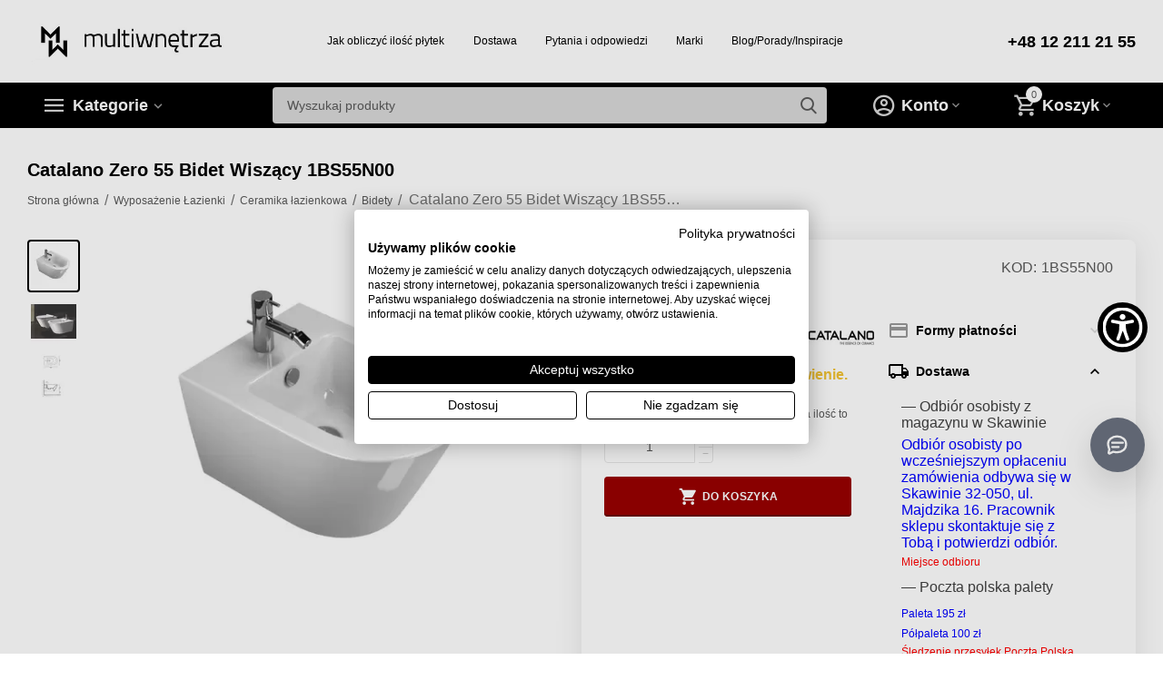

--- FILE ---
content_type: text/html; charset=utf-8
request_url: https://www.multiwnetrza.pl/wyposazenie-lazienki/ceramika-lazienkowa/bidety/catalano-zero-55-bidet-wiszacy-1bs55n00/
body_size: 52841
content:

<!DOCTYPE html>
<html 

    lang="pl"
    dir="ltr"
    class=""
>
<head>
<title>Catalano Zero 55 Bidet Wiszący 1BS55N00 - Sklep MultiWnętrza</title>

<base href="https://www.multiwnetrza.pl/" />
<meta http-equiv="Content-Type" content="text/html; charset=utf-8" data-ca-mode="" />
<meta name="viewport" content="initial-scale=1.0, width=device-width" />

<meta name="description" content="Catalano Zero 55 Bidet Wiszący 1BS55N00 to elegancka i funkcjonalna umywalka, która doskonale sprawdzi się w każdej nowoczesnej łazience, zapewniając komfort użytkowania oraz podkreślając wyjątkowy charakter wnętrza." />



    <meta name="keywords" content="bidet, 55, sklep internetowy, kup online, multiwnetrza, 1bs55n00, oferta, catalano, zero, wiszący" />


<meta name="format-detection" content="telephone=no">


            <link rel="canonical" href="https://www.multiwnetrza.pl/wyposazenie-lazienki/ceramika-lazienkowa/bidety/catalano-zero-55-bidet-wiszacy-1bs55n00/" />
            



    <!-- Inline script moved to the bottom of the page -->
    <meta property="og:type" content="website" />
<meta property="og:locale" content="pl" />
<meta property="og:title" content="Catalano Zero 55 Bidet Wiszący 1BS55N00 - Sklep MultiWnętrza" />
<meta property="og:description" content="Catalano Zero 55 Bidet Wiszący 1BS55N00 to elegancka i funkcjonalna umywalka, która doskonale sprawdzi się w każdej nowoczesnej łazience, zapewniając komfort użytkowania oraz podkreślając wyjątkowy charakter wnętrza." />
<meta property="og:url" content="https://www.multiwnetrza.pl/wyposazenie-lazienki/ceramika-lazienkowa/bidety/catalano-zero-55-bidet-wiszacy-1bs55n00/" />
    <meta property="og:image" content="https://www.multiwnetrza.pl/images/detailed/4/rs_catalano_zero_toilets_bidets_wall-hung_50-wall-hung-bidet_213309_6_1_laa9-wt.jpg" />

    <meta name="theme-color" content="#ffffff">

<!-- Google Tag Manager -->
<script>(function(w,d,s,l,i){w[l]=w[l]||[];w[l].push({'gtm.start':
new Date().getTime(),event:'gtm.js'});var f=d.getElementsByTagName(s)[0],
j=d.createElement(s),dl=l!='dataLayer'?'&l='+l:'';j.async=true;j.src=
'https://www.googletagmanager.com/gtm.js?id='+i+dl;f.parentNode.insertBefore(j,f);
})(window,document,'script','dataLayer','GTM-PN7G2J');</script>
<!-- End Google Tag Manager -->


    <link href="https://www.multiwnetrza.pl/images/logos/15/images.png" rel="shortcut icon" type="image/png" />


<link rel="preload" crossorigin="anonymous" as="font" href="https://www.multiwnetrza.pl/design/themes/abt__unitheme2/media/custom_fonts/MuseoSansBlack.woff?1763981998" type="font/woff" />
<link type="text/css" rel="stylesheet" href="https://www.multiwnetrza.pl/var/cache/misc/assets/design/themes/abt__unitheme2/css/standalone.4f7bdf4af3e589e016ac1039b3c4a6f1.css?1763981985" />

<!-- Inline script moved to the bottom of the page -->
<!-- Inline script moved to the bottom of the page -->

<!-- Inline script moved to the bottom of the page -->
<!-- Inline script moved to the bottom of the page -->
<noscript>
    <img height="1" width="1" style="display:none"
         src="https://www.facebook.com/tr?id=2244229039127600&ev=PageView&noscript=1";
    />
</noscript>
<script data-no-defer>(function(w,d,s,i,dl){w._ceneo = w._ceneo || function () {
w._ceneo.e = w._ceneo.e || []; w._ceneo.e.push(arguments); };
w._ceneo.e = w._ceneo.e || [];dl=dl===undefined?"dataLayer":dl;
const f = d.getElementsByTagName(s)[0], j = d.createElement(s);
j.defer = true;
j.src = "https://ssl.ceneo.pl/ct/v5/script.js?accountGuid=" + i + "&t=" +
Date.now() + (dl ? "&dl=" + dl : ''); f.parentNode.insertBefore(j, f);
})(window, document, "script", "8b5ffb3d-76f2-45d9-9e07-cef635bc3151");</script><!-- Inline script moved to the bottom of the page -->
<!-- Inline script moved to the bottom of the page -->

<!-- Smartsupp Live Chat script -->
<script type="text/javascript">
var _smartsupp = _smartsupp || {};
_smartsupp.key = '33266b4faaedce07aa9832153f3c8d4124391ae3';
window.smartsupp||(function(d) {
  var s,c,o=smartsupp=function(){ o._.push(arguments)};o._=[];
  s=d.getElementsByTagName('script')[0];c=d.createElement('script');
  c.type='text/javascript';c.charset='utf-8';c.async=true;
  c.src='https://www.smartsuppchat.com/loader.js?';s.parentNode.insertBefore(c,s);
})(document);
</script>

</head>

<body>
        <!-- Facebook Pixel Code -->
    <script data-no-defer>
        
        !function(f,b,e,v,n,t,s){if(f.fbq)return;n=f.fbq=function(){n.callMethod?
                n.callMethod.apply(n,arguments):n.queue.push(arguments)};if(!f._fbq)f._fbq=n;
                n.push=n;n.loaded=!0;n.version='2.0';n.queue=[];t=b.createElement(e);t.async=!0;
                t.src=v;s=b.getElementsByTagName(e)[0];s.parentNode.insertBefore(t,s)}(window,
            document,'script','https://connect.facebook.net/en_US/fbevents.js');
        
        fbq('init', '2244229039127600');
        fbq('track', 'PageView');

                    fbq('track', 'ViewContent', {"content_name":"Catalano Zero 55 Bidet Wisz\u0105cy 1BS55N00","content_ids":[415],"content_type":"product","currency":"PLN","value":"1283.790000"});
                </script>
    <!-- End Facebook Pixel Code -->
    <noscript>
        <img height="1" width="1" style="display:none" src="https://www.facebook.com/tr?id=2244229039127600&ev=PageView&noscript=1" />
    </noscript>

        
        <div class="ty-tygh  " id="tygh_container">

        <div id="ajax_overlay" class="ty-ajax-overlay"></div>
<div id="ajax_loading_box" class="ty-ajax-loading-box"></div>

        <div class="cm-notification-container notification-container">
</div>

        <div class="ty-helper-container " id="tygh_main_container">
            
                 
                
<div class="tygh-top-panel clearfix">
    
            <div class="container-fluid  top-grid">
                                                
    
        </div>
    

</div>

<div class="tygh-header clearfix">
    
            <div class="container-fluid  header-grid  advanced-header">
                                                
                <div class="container-fluid-row">
<div class="row-fluid ">        <div class="span4 top-logo-grid " >
                    <div class="top-logo ">
                <div class="ty-logo-container">
    
            <a href="https://www.multiwnetrza.pl/" title="multiwnetrza logo">
        
    
<img class="ty-pict  ty-logo-container__image   cm-image" width="400" height="89" alt="multiwnetrza logo" title="multiwnetrza logo" id="det_img_2912241055" src="https://www.multiwnetrza.pl/images/logos/15/12121.jpg" />


    
            </a>
    </div>

                    </div>
            </div>

    
                                        
                
        <div class="span8 top-header-menu " >
                    <div class="hidden-phone ">
                


    
        <ul id="text_links_166" class="ty-text-links">
                            <li class="ty-text-links__item ty-level-0">
                    <a class="ty-text-links__a"
                                                    href="https://www.multiwnetrza.pl/jak-obliczyc-plytki-na-sciane-jak-obliczyc-plytki-na-podloge-kalkulator-plytek-ceramicznych/"
                                                                            target="_blank"
                                            >
                        Jak obliczyć ilość płytek
                    </a>
                                    </li>
                            <li class="ty-text-links__item ty-level-0">
                    <a class="ty-text-links__a"
                                                    href="https://www.multiwnetrza.pl/dostawa"
                                                                    >
                        Dostawa
                    </a>
                                    </li>
                            <li class="ty-text-links__item ty-level-0">
                    <a class="ty-text-links__a"
                                                    href="https://www.multiwnetrza.pl/pytania-i-odpowiedzi/"
                                                                    >
                        Pytania i odpowiedzi 
                    </a>
                                    </li>
                            <li class="ty-text-links__item ty-level-0 ty-menu-item__brands">
                    <a class="ty-text-links__a"
                                                    href="https://www.multiwnetrza.pl/index.php?dispatch=product_features.view_all&amp;filter_id=342"
                                                                    >
                        Marki
                    </a>
                                    </li>
                            <li class="ty-text-links__item ty-level-0">
                    <a class="ty-text-links__a"
                                                    href="https://www.multiwnetrza.pl/blog/"
                                                                    >
                        Blog/Porady/Inspiracje
                    </a>
                                    </li>
                    </ul>

    
                    </div>
            </div>

    
                                        
                
        <div class="span4 top-phones " >
                    <div class="top-phones-grid ">
                <div class="ty-wysiwyg-content"  data-ca-live-editor-object-id="0" data-ca-live-editor-object-type=""><div class="ut2-pn">
	<div class="ut2-pn__items">
		<a href="tel:+48 12 211 21 55">+48 12 211 21 55</a>
		
	</div>
	<div class="ut2-pn__link">
			</div>
</div></div>
                    </div>
            </div>
</div>
    </div>
                                        
                <div class="container-fluid-row container-fluid-row-full-width top-menu-grid">
<div class="row-fluid ">        <div class="span16 " >
                    <div class="row-fluid ">        <div class="span11 top-left-grid " >
                    <div class="row-fluid ">        <div class="span6 menu-grid " >
                    <div class="ty-dropdown-box  top-menu-grid-vetrtical">
        <div id="sw_dropdown_170" class="ty-dropdown-box__title cm-combination ">
            
                            <a>Kategorie</a>
                        

        </div>
        <div id="dropdown_170" class="cm-popup-box ty-dropdown-box__content hidden">
            

<a href="javascript:void(0);" rel="nofollow" class="ut2-btn-close hidden" onclick="$(this).parent().prev().removeClass('open');$(this).parent().addClass('hidden');"><i class="ut2-icon-baseline-close"></i></a><div class="ut2-menu__inbox"><ul class="ty-menu__items cm-responsive-menu"><li class="ty-menu__item ty-menu__item-nodrop first-lvl ty-menu-item__apparel" data-subitems-count="0" data-settings-cols="6"><a href="https://www.multiwnetrza.pl/plytki-dostepne-na-magazynie/" class="ty-menu__item-link a-first-lvl" title="Płytki do łazienki dostępne na magazynie"><span class="menu-lvl-ctn exp-wrap">
    
<img class="ty-pict  ut2-mwi-icon   cm-image" alt="" title="" width="85" height="85" src="https://www.multiwnetrza.pl/images/abt__ut2/menu-with-icon/20/dostępne_na_magazynie_pcdh-p3.jpg" />

<span><bdi>Płytki do łazienki dostępne na magazynie</bdi><span class="m-label" style="color: #ffffff; background-color: #05e04d; border: 1px solid #05e04d;">Dostępne na magazynie</span><br><span class="exp-mwi-text">Produkty dostępne na naszym magazynie</span></span></span></a></li><li class="ty-menu__item ty-menu__item-nodrop first-lvl ty-menu-item__apparel" data-subitems-count="0" data-settings-cols="6"><a href="https://www.multiwnetrza.pl/lampy-dostepne-na-magazynie" class="ty-menu__item-link a-first-lvl" title="Lampy wiszące dostępne na magazynie"><span class="menu-lvl-ctn exp-wrap">
    
<img class="ty-pict  ut2-mwi-icon   cm-image" alt="" title="" width="85" height="85" src="https://www.multiwnetrza.pl/images/abt__ut2/menu-with-icon/20/dostępne_na_magazynie_9cww-ys.jpg" />

<span><bdi>Lampy wiszące dostępne na magazynie</bdi><span class="m-label" style="color: #ffffff; background-color: #05e04d; border: 1px solid #05e04d;">Dostępne na magazynie</span><br><span class="exp-mwi-text">Produkty dostępne na naszym magazynie</span></span></span></a></li><li class="ty-menu__item ty-menu__item-nodrop first-lvl ty-menu-item__office" data-subitems-count="0" data-settings-cols="6"><a href="https://www.multiwnetrza.pl/outlet" class="ty-menu__item-link a-first-lvl" title="Outlet – wyjątkowe okazje"><span class="menu-lvl-ctn ">
    
<img class="ty-pict  ut2-mwi-icon   cm-image" alt="" title="" width="307" height="307" src="https://www.multiwnetrza.pl/images/abt__ut2/menu-with-icon/26/e40619a6-aafd-4ba5-993f-f0ab96efffb7_c7c6-gu11111111111111111.png" />

<span><bdi>Outlet – wyjątkowe okazje</bdi><span class="m-label" style="color: #ffffff; background-color: #000000; border: 1px solid #000000;">Wyjątkowe okazje</span></span></span></a></li><li class="ty-menu__item cm-menu-item-responsive first-lvl ty-menu-item__apparel" data-subitems-count="13" data-settings-cols="6"><a class="ty-menu__item-toggle ty-menu__menu-btn visible-phone cm-responsive-menu-toggle"><i class="ut2-icon-outline-expand_more"></i></a><a href="javascript:void(0)" class="ty-menu__item-link a-first-lvl" title="Płytki"><span class="menu-lvl-ctn exp-wrap">
    
<img class="ty-pict  ut2-mwi-icon   cm-image" alt="" title="" width="85" height="85" src="https://www.multiwnetrza.pl/images/abt__ut2/menu-with-icon/15/plytki__icon.png" />

<span><bdi>Płytki</bdi><span class="m-label" style="color: #ffffff; background-color: #ff0000; border: 1px solid #ff0000;">Najlepsze ceny</span><br><span class="exp-mwi-text">Najlepsze płytki wybranych producentów</span></span><i class="icon-right-dir ut2-icon-outline-arrow_forward"></i></span></a><div class="ty-menu__submenu" id="topmenu_72_170_893576965">    
        <div class="ty-menu__submenu-items cm-responsive-menu-submenu tree-level-dropdown clearfix" style="min-height:490px">
            <div style="min-height:490px">
                

    
    <div class="ty-menu__submenu-col"  style="width:16.666666666667%">
                    <div class="second-lvl" data-elem-index="0">
                
                                <div class="ty-menu__submenu-item-header">
                    <a href="https://www.multiwnetrza.pl/plytki/plytki-wielkoformatowe/" class="ty-menu__submenu-link no-items" title="Płytki - Płytki Wielkoformatowe">                        <bdi>Płytki Wielkoformatowe</bdi>
                    </a>
                                    </div>
                            </div>
                    <div class="second-lvl" data-elem-index="1">
                
                                <div class="ty-menu__submenu-item-header">
                    <a href="https://www.multiwnetrza.pl/plytki/beton/" class="ty-menu__submenu-link no-items" title="Płytki - Płytki imitujące beton">                        <bdi>Płytki imitujące beton</bdi>
                    </a>
                                    </div>
                            </div>
                    <div class="second-lvl" data-elem-index="2">
                
                                <div class="ty-menu__submenu-item-header">
                    <a href="https://www.multiwnetrza.pl/plytki/lastryko/" class="ty-menu__submenu-link no-items" title="Płytki - Płytki Lastryko">                        <bdi>Płytki Lastryko</bdi>
                    </a>
                                    </div>
                            </div>
            </div>
    
    <div class="ty-menu__submenu-col"  style="width:16.666666666667%">
                    <div class="second-lvl" data-elem-index="3">
                
                                <div class="ty-menu__submenu-item-header">
                    <a href="https://www.multiwnetrza.pl/plytki/marmur/" class="ty-menu__submenu-link no-items" title="Płytki - Płytki imitujące Marmur">                        <bdi>Płytki imitujące Marmur</bdi>
                    </a>
                                    </div>
                            </div>
                    <div class="second-lvl" data-elem-index="4">
                
                                <div class="ty-menu__submenu-item-header">
                    <a href="https://www.multiwnetrza.pl/plytki/kamien/" class="ty-menu__submenu-link no-items" title="Płytki - Płytki imitujące Kamień">                        <bdi>Płytki imitujące Kamień</bdi>
                    </a>
                                    </div>
                            </div>
            </div>
    
    <div class="ty-menu__submenu-col"  style="width:16.666666666667%">
                    <div class="second-lvl" data-elem-index="5">
                
                                <div class="ty-menu__submenu-item-header">
                    <a href="https://www.multiwnetrza.pl/plytki/drewno/" class="ty-menu__submenu-link no-items" title="Płytki - Płytki imitujące Drewno">                        <bdi>Płytki imitujące Drewno</bdi>
                    </a>
                                    </div>
                            </div>
                    <div class="second-lvl" data-elem-index="6">
                
                                <div class="ty-menu__submenu-item-header">
                    <a href="https://www.multiwnetrza.pl/plytki/hexagon/" class="ty-menu__submenu-link no-items" title="Płytki - Płytki Heksagonalne">                        <bdi>Płytki Heksagonalne</bdi>
                    </a>
                                    </div>
                            </div>
            </div>
    
    <div class="ty-menu__submenu-col"  style="width:16.666666666667%">
                    <div class="second-lvl" data-elem-index="7">
                
                                <div class="ty-menu__submenu-item-header">
                    <a href="https://www.multiwnetrza.pl/plytki/patchwork/" class="ty-menu__submenu-link no-items" title="Płytki - Płytki Patchwork">                        <bdi>Płytki Patchwork</bdi>
                    </a>
                                    </div>
                            </div>
                    <div class="second-lvl" data-elem-index="8">
                
                                <div class="ty-menu__submenu-item-header">
                    <a href="https://www.multiwnetrza.pl/plytki/monokolor/" class="ty-menu__submenu-link no-items" title="Płytki - Płytki Monocolor">                        <bdi>Płytki Monocolor</bdi>
                    </a>
                                    </div>
                            </div>
            </div>
    
    <div class="ty-menu__submenu-col"  style="width:16.666666666667%">
                    <div class="second-lvl" data-elem-index="9">
                
                                <div class="ty-menu__submenu-item-header">
                    <a href="https://www.multiwnetrza.pl/plytki/dekoracyjne/" class="ty-menu__submenu-link no-items" title="Płytki - Płytki Dekoracyjne">                        <bdi>Płytki Dekoracyjne</bdi>
                    </a>
                                    </div>
                            </div>
                    <div class="second-lvl" data-elem-index="10">
                
                                <div class="ty-menu__submenu-item-header">
                    <a href="https://www.multiwnetrza.pl/plytki/mozaika/" class="ty-menu__submenu-link no-items" title="Płytki - Płytki Mozaika">                        <bdi>Płytki Mozaika</bdi>
                    </a>
                                    </div>
                            </div>
            </div>
    
    <div class="ty-menu__submenu-col"  style="width:16.666666666667%">
                    <div class="second-lvl" data-elem-index="11">
                
                                <div class="ty-menu__submenu-item-header">
                    <a href="https://www.multiwnetrza.pl/plytki/rozmiary-plytek/" class="ty-menu__submenu-link" title="Płytki - Rozmiary Płytek">                        <bdi>Rozmiary Płytek</bdi>
                    </a>
                    <i class="icon-right-dir ut2-icon-outline-arrow_forward"></i>                </div>
                                    <a class="ty-menu__item-toggle visible-phone cm-responsive-menu-toggle">
                        <i class="ut2-icon-outline-expand_more"></i>
                    </a>
                    <div class="ty-menu__submenu" style="min-height: 490px">
                                                    <div class="sub-title-two-level"><bdi>Rozmiary Płytek</bdi></div>                                                                                                                    <div class="ty-menu__submenu-list tree-level-col cm-responsive-menu-submenu" >
                                    
                                                                                                                    <div class="ty-menu__submenu-item">
                                            <a href="https://www.multiwnetrza.pl/plytki/rozmiary-plytek/plytki-60x60/" class="ty-menu__submenu-link">
                                                <bdi>Płytki 60x60 
                                                                                                    </bdi>
                                            </a>
                                        </div>
                                                                                                                    <div class="ty-menu__submenu-item">
                                            <a href="https://www.multiwnetrza.pl/plytki/rozmiary-plytek/plytki-120x120/" class="ty-menu__submenu-link">
                                                <bdi>Płytki 120x120 
                                                                                                    </bdi>
                                            </a>
                                        </div>
                                                                                                                    <div class="ty-menu__submenu-item">
                                            <a href="https://www.multiwnetrza.pl/plytki/rozmiary-plytek/plytki-60x120/" class="ty-menu__submenu-link">
                                                <bdi>Płytki 60x120
                                                                                                    </bdi>
                                            </a>
                                        </div>
                                                                        

                                </div>
                                                                                            <div class="ty-menu__submenu-list tree-level-col cm-responsive-menu-submenu" >
                                    
                                                                                                                    <div class="ty-menu__submenu-item">
                                            <a href="https://www.multiwnetrza.pl/plytki/rozmiary-plytek/plytki-100x100/" class="ty-menu__submenu-link">
                                                <bdi>Płytki 100x100
                                                                                                    </bdi>
                                            </a>
                                        </div>
                                                                                                                    <div class="ty-menu__submenu-item">
                                            <a href="https://www.multiwnetrza.pl/plytki/rozmiary-plytek/plytki-90x90/" class="ty-menu__submenu-link">
                                                <bdi>Płytki 90x90
                                                                                                    </bdi>
                                            </a>
                                        </div>
                                                                                                                    <div class="ty-menu__submenu-item">
                                            <a href="https://www.multiwnetrza.pl/plytki/rozmiary-plytek/plytki-80x80/" class="ty-menu__submenu-link">
                                                <bdi>Płytki 80x80 
                                                                                                    </bdi>
                                            </a>
                                        </div>
                                                                        

                                </div>
                                                                                    
                                                    <div class="ut2-mwi-html  hidden-phone"></div>
                                                                    </div>
                            </div>
                    <div class="second-lvl" data-elem-index="12">
                
                                <div class="ty-menu__submenu-item-header">
                    <a href="https://www.multiwnetrza.pl/plytki/rodzaje-wykonczenia/" class="ty-menu__submenu-link" title="Płytki - Rodzaje zastosowania">                        <bdi>Rodzaje zastosowania</bdi>
                    </a>
                    <i class="icon-right-dir ut2-icon-outline-arrow_forward"></i>                </div>
                                    <a class="ty-menu__item-toggle visible-phone cm-responsive-menu-toggle">
                        <i class="ut2-icon-outline-expand_more"></i>
                    </a>
                    <div class="ty-menu__submenu" style="min-height: 490px">
                                                    <div class="sub-title-two-level"><bdi>Rodzaje zastosowania</bdi></div>                                                                                                                    <div class="ty-menu__submenu-list tree-level-col cm-responsive-menu-submenu" >
                                    
                                                                                                                    <div class="ty-menu__submenu-item">
                                            <a href="https://www.multiwnetrza.pl/plytki/rodzaje-wykonczenia/plytki-scienne/" class="ty-menu__submenu-link">
                                                <bdi>Płytki podłogowe
                                                                                                    </bdi>
                                            </a>
                                        </div>
                                                                                                                    <div class="ty-menu__submenu-item">
                                            <a href="https://www.multiwnetrza.pl/plytki/rodzaje-wykonczenia/plytki-podlogowe/" class="ty-menu__submenu-link">
                                                <bdi>Płytki ścienne
                                                                                                    </bdi>
                                            </a>
                                        </div>
                                                                        

                                </div>
                                                                                            <div class="ty-menu__submenu-list tree-level-col cm-responsive-menu-submenu" >
                                    
                                                                                                                    <div class="ty-menu__submenu-item">
                                            <a href="https://www.multiwnetrza.pl/plytki/rodzaje-wykonczenia/plytki-dekoracyjne/" class="ty-menu__submenu-link">
                                                <bdi>Płytki Dekoracyjne
                                                                                                    </bdi>
                                            </a>
                                        </div>
                                                                        

                                </div>
                                                                                    
                                                    <div class="ut2-mwi-html  hidden-phone"></div>
                                                                    </div>
                            </div>
            </div>


<!-- Inline script moved to the bottom of the page -->
            </div>
        </div>
    

</div></li><li class="ty-menu__item cm-menu-item-responsive ty-menu__item-active first-lvl ty-menu-item__sport" data-subitems-count="8" data-settings-cols="6"><a class="ty-menu__item-toggle ty-menu__menu-btn visible-phone cm-responsive-menu-toggle"><i class="ut2-icon-outline-expand_more"></i></a><a href="https://www.multiwnetrza.pl/wyposazenie-lazienki/" class="ty-menu__item-link a-first-lvl" title="Wyposażenie Łazienki"><span class="menu-lvl-ctn exp-wrap">
    
<img class="ty-pict  ut2-mwi-icon   cm-image" alt="" title="" width="64" height="64" src="https://www.multiwnetrza.pl/images/abt__ut2/menu-with-icon/15/wyposazenie_lazienki__icon.png" />

<span><bdi>Wyposażenie Łazienki</bdi><br><span class="exp-mwi-text">Wszystko do twojej łazienki</span></span><i class="icon-right-dir ut2-icon-outline-arrow_forward"></i></span></a><div class="ty-menu__submenu" id="topmenu_72_170_976267170">    
        <div class="ty-menu__submenu-items cm-responsive-menu-submenu  clearfix" style="min-height:490px">
            <div style="min-height:490px">
                

    
    <div class="ty-menu__submenu-col"  style="width:16.666666666667%">
                    <div class="second-lvl" data-elem-index="0">
                
                                <div class="ty-menu__submenu-item-header">
                    <a href="https://www.multiwnetrza.pl/wyposazenie-lazienki/ceramika-lazienkowa/" class="ty-menu__submenu-link" title="Wyposażenie Łazienki - Ceramika łazienkowa">                        <bdi>Ceramika łazienkowa</bdi>
                    </a>
                                    </div>
                                    <a class="ty-menu__item-toggle visible-phone cm-responsive-menu-toggle">
                        <i class="ut2-icon-outline-expand_more"></i>
                    </a>
                    <div class="ty-menu__submenu" >
                                                    <div class="ty-menu__submenu-list cm-responsive-menu-submenu" >
                                                                
                                                                                                        <div class="ty-menu__submenu-item">
                                        <a href="https://www.multiwnetrza.pl/wyposazenie-lazienki/ceramika-lazienkowa/miski-wc/" class="ty-menu__submenu-link" >
                                            <bdi>Miski WC
                                                                                            </bdi>
                                        </a>
                                    </div>
                                                                                                        <div class="ty-menu__submenu-item">
                                        <a href="https://www.multiwnetrza.pl/wyposazenie-lazienki/ceramika-lazienkowa/deski-wc/" class="ty-menu__submenu-link" >
                                            <bdi>Deski WC
                                                                                            </bdi>
                                        </a>
                                    </div>
                                                                                                        <div class="ty-menu__submenu-item">
                                        <a href="https://www.multiwnetrza.pl/wyposazenie-lazienki/ceramika-lazienkowa/bidety/" class="ty-menu__submenu-link" >
                                            <bdi>Bidety
                                                                                            </bdi>
                                        </a>
                                    </div>
                                                                                                        <div class="ty-menu__submenu-item">
                                        <a href="https://www.multiwnetrza.pl/wyposazenie-lazienki/ceramika-lazienkowa/umywalki/" class="ty-menu__submenu-link" >
                                            <bdi>Umywalki
                                                                                            </bdi>
                                        </a>
                                    </div>
                                                                                                        <div class="ty-menu__submenu-item">
                                        <a href="https://www.multiwnetrza.pl/wyposazenie-lazienki/ceramika-lazienkowa/akcesoria/" class="ty-menu__submenu-link" >
                                            <bdi>Akcesoria
                                                                                            </bdi>
                                        </a>
                                    </div>
                                                                

                            </div>
                                                    
                                                                    </div>
                            </div>
                    <div class="second-lvl" data-elem-index="1">
                
                                <div class="ty-menu__submenu-item-header">
                    <a href="https://www.multiwnetrza.pl/wyposazenie-lazienki/baterie/" class="ty-menu__submenu-link" title="Wyposażenie Łazienki - Baterie">                        <bdi>Baterie</bdi>
                    </a>
                                    </div>
                                    <a class="ty-menu__item-toggle visible-phone cm-responsive-menu-toggle">
                        <i class="ut2-icon-outline-expand_more"></i>
                    </a>
                    <div class="ty-menu__submenu" >
                                                    <div class="ty-menu__submenu-list cm-responsive-menu-submenu" >
                                                                
                                                                                                        <div class="ty-menu__submenu-item">
                                        <a href="https://www.multiwnetrza.pl/wyposazenie-lazienki/baterie/umywalkowe/" class="ty-menu__submenu-link" >
                                            <bdi>Baterie Umywalkowe
                                                                                            </bdi>
                                        </a>
                                    </div>
                                                                                                        <div class="ty-menu__submenu-item">
                                        <a href="https://www.multiwnetrza.pl/wyposazenie-lazienki/baterie/bidetowe/" class="ty-menu__submenu-link" >
                                            <bdi>Baterie Bidetowe
                                                                                            </bdi>
                                        </a>
                                    </div>
                                                                                                        <div class="ty-menu__submenu-item">
                                        <a href="https://www.multiwnetrza.pl/wyposazenie-lazienki/baterie/wannowe/" class="ty-menu__submenu-link" >
                                            <bdi>Baterie Wannowe
                                                                                            </bdi>
                                        </a>
                                    </div>
                                                                                                        <div class="ty-menu__submenu-item">
                                        <a href="https://www.multiwnetrza.pl/wyposazenie-lazienki/baterie/prysznicowe/" class="ty-menu__submenu-link" >
                                            <bdi>Baterie Prysznicowe
                                                                                            </bdi>
                                        </a>
                                    </div>
                                                                                                        <div class="ty-menu__submenu-item">
                                        <a href="https://www.multiwnetrza.pl/wyposazenie-lazienki/baterie/zestawy-prysznicowe/" class="ty-menu__submenu-link" >
                                            <bdi>Zestawy prysznicowe
                                                                                            </bdi>
                                        </a>
                                    </div>
                                                                                                        <div class="ty-menu__submenu-item">
                                        <a href="https://www.multiwnetrza.pl/wyposazenie-lazienki/baterie/zawory-i-elementy-podtynkowe/" class="ty-menu__submenu-link" >
                                            <bdi>Zawory i elementy podtynkowe
                                                                                            </bdi>
                                        </a>
                                    </div>
                                                                

                            </div>
                                                    
                                                                    </div>
                            </div>
            </div>
    
    <div class="ty-menu__submenu-col"  style="width:16.666666666667%">
                    <div class="second-lvl" data-elem-index="2">
                
                                <div class="ty-menu__submenu-item-header">
                    <a href="https://www.multiwnetrza.pl/wyposazenie-lazienki/wanny/" class="ty-menu__submenu-link" title="Wyposażenie Łazienki - Wanny">                        <bdi>Wanny</bdi>
                    </a>
                                    </div>
                                    <a class="ty-menu__item-toggle visible-phone cm-responsive-menu-toggle">
                        <i class="ut2-icon-outline-expand_more"></i>
                    </a>
                    <div class="ty-menu__submenu" >
                                                    <div class="ty-menu__submenu-list cm-responsive-menu-submenu" >
                                                                
                                                                                                        <div class="ty-menu__submenu-item">
                                        <a href="https://www.multiwnetrza.pl/wyposazenie-lazienki/wanny/wolnostojace/" class="ty-menu__submenu-link" >
                                            <bdi>Wanny Wolnostojące
                                                                                            </bdi>
                                        </a>
                                    </div>
                                                                                                        <div class="ty-menu__submenu-item">
                                        <a href="https://www.multiwnetrza.pl/wyposazenie-lazienki/wanny/prostostokatne/" class="ty-menu__submenu-link" >
                                            <bdi>Wanny Prostostokątne
                                                                                            </bdi>
                                        </a>
                                    </div>
                                                                                                        <div class="ty-menu__submenu-item">
                                        <a href="https://www.multiwnetrza.pl/wyposazenie-lazienki/wanny/owalne-i-okragle/" class="ty-menu__submenu-link" >
                                            <bdi>Wanny Owalne i okrągłe
                                                                                            </bdi>
                                        </a>
                                    </div>
                                                                                                        <div class="ty-menu__submenu-item">
                                        <a href="https://www.multiwnetrza.pl/wyposazenie-lazienki/wanny/narozne/" class="ty-menu__submenu-link" >
                                            <bdi>Wanny Narożne
                                                                                            </bdi>
                                        </a>
                                    </div>
                                                                                                        <div class="ty-menu__submenu-item">
                                        <a href="https://www.multiwnetrza.pl/wyposazenie-lazienki/wanny/asymetryczne/" class="ty-menu__submenu-link" >
                                            <bdi>Wanny Asymetryczne
                                                                                            </bdi>
                                        </a>
                                    </div>
                                                                                                        <div class="ty-menu__submenu-item">
                                        <a href="https://www.multiwnetrza.pl/wyposazenie-lazienki/wanny/akcesoria/" class="ty-menu__submenu-link" >
                                            <bdi>Akcesoria do Wanny 
                                                                                            </bdi>
                                        </a>
                                    </div>
                                                                

                            </div>
                                                    
                                                                    </div>
                            </div>
                    <div class="second-lvl" data-elem-index="3">
                
                                <div class="ty-menu__submenu-item-header">
                    <a href="https://www.multiwnetrza.pl/wyposazenie-lazienki/kabiny-prysznicowe/" class="ty-menu__submenu-link" title="Wyposażenie Łazienki - Kabiny prysznicowe">                        <bdi>Kabiny prysznicowe</bdi>
                    </a>
                                    </div>
                                    <a class="ty-menu__item-toggle visible-phone cm-responsive-menu-toggle">
                        <i class="ut2-icon-outline-expand_more"></i>
                    </a>
                    <div class="ty-menu__submenu" >
                                                    <div class="ty-menu__submenu-list cm-responsive-menu-submenu" >
                                                                
                                                                                                        <div class="ty-menu__submenu-item">
                                        <a href="https://www.multiwnetrza.pl/wyposazenie-lazienki/kabiny-prysznicowe/walk-in/" class="ty-menu__submenu-link" >
                                            <bdi>Walk-in
                                                                                            </bdi>
                                        </a>
                                    </div>
                                                                

                            </div>
                                                    
                                                                    </div>
                            </div>
            </div>
    
    <div class="ty-menu__submenu-col"  style="width:16.666666666667%">
                    <div class="second-lvl" data-elem-index="4">
                
                                <div class="ty-menu__submenu-item-header">
                    <a href="https://www.multiwnetrza.pl/wyposazenie-lazienki/stelaze-podtynkowe/" class="ty-menu__submenu-link" title="Wyposażenie Łazienki - Stelaże podtynkowe">                        <bdi>Stelaże podtynkowe</bdi>
                    </a>
                                    </div>
                                    <a class="ty-menu__item-toggle visible-phone cm-responsive-menu-toggle">
                        <i class="ut2-icon-outline-expand_more"></i>
                    </a>
                    <div class="ty-menu__submenu" >
                                                    <div class="ty-menu__submenu-list cm-responsive-menu-submenu" >
                                                                
                                                                                                        <div class="ty-menu__submenu-item">
                                        <a href="https://www.multiwnetrza.pl/wyposazenie-lazienki/stelaze-podtynkowe/przyciski/" class="ty-menu__submenu-link" >
                                            <bdi>Przyciski
                                                                                            </bdi>
                                        </a>
                                    </div>
                                                                                                        <div class="ty-menu__submenu-item">
                                        <a href="https://www.multiwnetrza.pl/wyposazenie-lazienki/stelaze-podtynkowe/wc/" class="ty-menu__submenu-link" >
                                            <bdi>WC
                                                                                            </bdi>
                                        </a>
                                    </div>
                                                                                                        <div class="ty-menu__submenu-item">
                                        <a href="https://www.multiwnetrza.pl/wyposazenie-lazienki/stelaze-podtynkowe/zestawy/" class="ty-menu__submenu-link" >
                                            <bdi>Zestawy
                                                                                            </bdi>
                                        </a>
                                    </div>
                                                                

                            </div>
                                                    
                                                                    </div>
                            </div>
            </div>
    
    <div class="ty-menu__submenu-col"  style="width:16.666666666667%">
                    <div class="second-lvl" data-elem-index="5">
                
                                <div class="ty-menu__submenu-item-header">
                    <a href="https://www.multiwnetrza.pl/wyposazenie-lazienki/brodziki/" class="ty-menu__submenu-link no-items" title="Wyposażenie Łazienki - Brodziki">                        <bdi>Brodziki</bdi>
                    </a>
                                    </div>
                            </div>
            </div>
    
    <div class="ty-menu__submenu-col"  style="width:16.666666666667%">
                    <div class="second-lvl" data-elem-index="6">
                
                                <div class="ty-menu__submenu-item-header">
                    <a href="https://www.multiwnetrza.pl/wyposazenie-lazienki/akcesoria/" class="ty-menu__submenu-link no-items" title="Wyposażenie Łazienki - Odwodnienia liniowe">                        <bdi>Odwodnienia liniowe</bdi>
                    </a>
                                    </div>
                            </div>
            </div>
    
    <div class="ty-menu__submenu-col"  style="width:16.666666666667%">
                    <div class="second-lvl" data-elem-index="7">
                
                                <div class="ty-menu__submenu-item-header">
                    <a href="https://www.multiwnetrza.pl/wyposazenie-lazienki/syfony-korki-zawory/" class="ty-menu__submenu-link no-items" title="Wyposażenie Łazienki - Syfony - Korki - Zawory">                        <bdi>Syfony - Korki - Zawory</bdi>
                    </a>
                                    </div>
                            </div>
            </div>

    <div class="ut2-mwi-html bottom hidden-phone"><h4>Wyposażenie Łazienki</h4></div>


            </div>
        </div>
    

</div></li><li class="ty-menu__item cm-menu-item-responsive first-lvl ty-menu-item__office" data-subitems-count="4" data-settings-cols="6"><a class="ty-menu__item-toggle ty-menu__menu-btn visible-phone cm-responsive-menu-toggle"><i class="ut2-icon-outline-expand_more"></i></a><a href="https://www.multiwnetrza.pl/oswietlenie/" class="ty-menu__item-link a-first-lvl" title="Oświetlenie"><span class="menu-lvl-ctn exp-wrap">
    
<img class="ty-pict  ut2-mwi-icon   cm-image" alt="" title="" width="64" height="64" src="https://www.multiwnetrza.pl/images/abt__ut2/menu-with-icon/15/oswietlenie__icon.png" />

<span><bdi>Oświetlenie</bdi><br><span class="exp-mwi-text">Niebanalne oświetlenie do każdego pomieszczenia</span></span><i class="icon-right-dir ut2-icon-outline-arrow_forward"></i></span></a><div class="ty-menu__submenu" id="topmenu_72_170_3838594772">    
        <div class="ty-menu__submenu-items cm-responsive-menu-submenu  clearfix" style="min-height:490px">
            <div style="min-height:490px">
                

    
    <div class="ty-menu__submenu-col"  style="width:16.666666666667%">
                    <div class="second-lvl" data-elem-index="0">
                
                                <div class="ty-menu__submenu-item-header">
                    <a href="https://www.multiwnetrza.pl/oswietlenie/wewnetrzne/" class="ty-menu__submenu-link" title="Oświetlenie - Oświetlenie Wewnętrzne">                        <bdi>Oświetlenie Wewnętrzne</bdi>
                    </a>
                                    </div>
                                    <a class="ty-menu__item-toggle visible-phone cm-responsive-menu-toggle">
                        <i class="ut2-icon-outline-expand_more"></i>
                    </a>
                    <div class="ty-menu__submenu" >
                                                    <div class="ty-menu__submenu-list cm-responsive-menu-submenu" >
                                                                
                                                                                                        <div class="ty-menu__submenu-item">
                                        <a href="https://www.multiwnetrza.pl/oswietlenie/wewnetrzne/lampy-podlogowe-pl/" class="ty-menu__submenu-link" >
                                            <bdi>Lampy podłogowe
                                                                                            </bdi>
                                        </a>
                                    </div>
                                                                                                        <div class="ty-menu__submenu-item">
                                        <a href="https://www.multiwnetrza.pl/oswietlenie/wewnetrzne/oswietlenie-i-systemy-szynowe/" class="ty-menu__submenu-link" >
                                            <bdi>Systemy szynowe
                                                                                            </bdi>
                                        </a>
                                    </div>
                                                                                                        <div class="ty-menu__submenu-item">
                                        <a href="https://www.multiwnetrza.pl/oswietlenie/wewnetrzne/lampy-wiszace/" class="ty-menu__submenu-link" >
                                            <bdi>Lampy wiszące
                                                                                            </bdi>
                                        </a>
                                    </div>
                                                                                                        <div class="ty-menu__submenu-item">
                                        <a href="https://www.multiwnetrza.pl/oswietlenie/wewnetrzne/lampy-sufitowe/" class="ty-menu__submenu-link" >
                                            <bdi>Lampy sufitowe
                                                                                            </bdi>
                                        </a>
                                    </div>
                                                                                                        <div class="ty-menu__submenu-item">
                                        <a href="https://www.multiwnetrza.pl/oswietlenie/wewnetrzne/lampy-scienne/" class="ty-menu__submenu-link" >
                                            <bdi>Lampy ścienne
                                                                                            </bdi>
                                        </a>
                                    </div>
                                                                                                        <div class="ty-menu__submenu-item">
                                        <a href="https://www.multiwnetrza.pl/oswietlenie/wewnetrzne/lampy-halogenowe/" class="ty-menu__submenu-link" >
                                            <bdi>Lampy halogenowe
                                                                                            </bdi>
                                        </a>
                                    </div>
                                                                

                            </div>
                                                    
                                                                    </div>
                            </div>
            </div>
    
    <div class="ty-menu__submenu-col"  style="width:16.666666666667%">
                    <div class="second-lvl" data-elem-index="1">
                
                                <div class="ty-menu__submenu-item-header">
                    <a href="https://www.multiwnetrza.pl/oswietlenie/zewnetrzne/" class="ty-menu__submenu-link no-items" title="Oświetlenie - Oświetlenie Zewnętrzne ">                        <bdi>Oświetlenie Zewnętrzne </bdi>
                    </a>
                                    </div>
                            </div>
            </div>
    
    <div class="ty-menu__submenu-col"  style="width:16.666666666667%">
                    <div class="second-lvl" data-elem-index="2">
                
                                <div class="ty-menu__submenu-item-header">
                    <a href="https://www.multiwnetrza.pl/oswietlenie/nowosci-max-light/" class="ty-menu__submenu-link no-items" title="Oświetlenie - Nowości Max Light ">                        <bdi>Nowości Max Light </bdi>
                    </a>
                                    </div>
                            </div>
            </div>
    
    <div class="ty-menu__submenu-col"  style="width:16.666666666667%">
                    <div class="second-lvl" data-elem-index="3">
                
                                <div class="ty-menu__submenu-item-header">
                    <a href="https://www.multiwnetrza.pl/oswietlenie/linia-select-maxlight/" class="ty-menu__submenu-link no-items" title="Oświetlenie - Linia Select - Maxlight">                        <bdi>Linia Select - Maxlight</bdi>
                    </a>
                                    </div>
                            </div>
            </div>

    <div class="ut2-mwi-html bottom hidden-phone"><h4>Oświetlenie</h4></div>


            </div>
        </div>
    

</div></li><li class="ty-menu__item cm-menu-item-responsive first-lvl ty-menu-item__media" data-subitems-count="2" data-settings-cols="6"><a class="ty-menu__item-toggle ty-menu__menu-btn visible-phone cm-responsive-menu-toggle"><i class="ut2-icon-outline-expand_more"></i></a><a href="https://www.multiwnetrza.pl/meble/" class="ty-menu__item-link a-first-lvl" title="Meble"><span class="menu-lvl-ctn exp-wrap">
    
<img class="ty-pict  ut2-mwi-icon   cm-image" alt="" title="" width="64" height="64" src="https://www.multiwnetrza.pl/images/abt__ut2/menu-with-icon/15/meble__icon.png" />

<span><bdi>Meble</bdi><br><span class="exp-mwi-text">Produkty meblarskie najwyższej jakość</span></span><i class="icon-right-dir ut2-icon-outline-arrow_forward"></i></span></a><div class="ty-menu__submenu" id="topmenu_72_170_1032283036">    
        <div class="ty-menu__submenu-items ty-menu__submenu-items-simple cm-responsive-menu-submenu" data-cols-count="6" style="min-height:490px">
                    <div class="ty-menu__submenu-item" style="width:16.666666666667%">
        <a class="ty-menu__submenu-link" href="https://www.multiwnetrza.pl/meble/ogrodowe/" title="Meble - Meble do ogrodu">            <bdi>Meble do ogrodu</bdi>
        </a>
    </div>
        <div class="ty-menu__submenu-item" style="width:16.666666666667%">
        <a class="ty-menu__submenu-link" href="https://www.multiwnetrza.pl/meble/lazienkowe/" title="Meble - Meble Łazienkowe">            <bdi>Meble Łazienkowe</bdi>
        </a>
    </div>

    <div class="ut2-mwi-html bottom hidden-phone"><h4>meble łazienkowe</h4></div>

        </div>
    

</div></li><li class="ty-menu__item cm-menu-item-responsive first-lvl ty-menu-item__media" data-subitems-count="1" data-settings-cols="6"><a class="ty-menu__item-toggle ty-menu__menu-btn visible-phone cm-responsive-menu-toggle"><i class="ut2-icon-outline-expand_more"></i></a><a href="https://www.multiwnetrza.pl/domowe-spa/" class="ty-menu__item-link a-first-lvl" title="Domowe Spa"><span class="menu-lvl-ctn exp-wrap">
    
<img class="ty-pict  ut2-mwi-icon   cm-image" alt="" title="" width="64" height="64" src="https://www.multiwnetrza.pl/images/abt__ut2/menu-with-icon/15/domowe_spa__icon.png" />

<span><bdi>Domowe Spa</bdi><br><span class="exp-mwi-text">Domowe SPA w Twoim domu</span></span><i class="icon-right-dir ut2-icon-outline-arrow_forward"></i></span></a><div class="ty-menu__submenu" id="topmenu_72_170_3191534365">    
        <div class="ty-menu__submenu-items ty-menu__submenu-items-simple cm-responsive-menu-submenu" data-cols-count="6" style="min-height:490px">
                    <div class="ty-menu__submenu-item" style="width:16.666666666667%">
        <a class="ty-menu__submenu-link" href="https://www.multiwnetrza.pl/domowe-spa/baseny-z-hydromasazem/" title="Domowe Spa - Baseny z Hydromasażem">            <bdi>Baseny z Hydromasażem</bdi>
        </a>
    </div>

    <div class="ut2-mwi-html bottom hidden-phone"><h4>Domowe Spa</h4></div>

        </div>
    

</div></li><li class="ty-menu__item ty-menu__item-nodrop first-lvl ty-menu-item__brands" data-subitems-count="0" data-settings-cols="6"><a href="https://www.multiwnetrza.pl/index.php?dispatch=product_features.view_all" class="ty-menu__item-link a-first-lvl" title="Nasze Marki"><span class="menu-lvl-ctn exp-wrap">
    
<img class="ty-pict  ut2-mwi-icon   cm-image" alt="" title="" width="64" height="64" src="https://www.multiwnetrza.pl/images/abt__ut2/menu-with-icon/1/226-abt__ut2_mwi__icon.png" />

<span><bdi>Nasze Marki</bdi><br><span class="exp-mwi-text">Pełna lista wszystkich marek w sklepie. Przeglądaj wszystkie marki.</span></span></span></a></li><li class="ty-menu__item cm-menu-item-responsive first-lvl last ty-menu-item__products" data-subitems-count="8" data-settings-cols="6"><a class="ty-menu__item-toggle ty-menu__menu-btn visible-phone cm-responsive-menu-toggle"><i class="ut2-icon-outline-expand_more"></i></a><a href="javascript:void(0)" class="ty-menu__item-link a-first-lvl" title="Katalog produktów"><span class="menu-lvl-ctn exp-wrap">
    
<img class="ty-pict  ut2-mwi-icon   cm-image" alt="" title="" width="64" height="64" src="https://www.multiwnetrza.pl/images/abt__ut2/menu-with-icon/1/210-abt__ut2_mwi__icon.png" />

<span><bdi>Katalog produktów</bdi><br><span class="exp-mwi-text">Cały katalog produktów będących w naszej ofercie</span></span><i class="icon-right-dir ut2-icon-outline-arrow_forward"></i></span></a><div class="ty-menu__submenu" id="topmenu_72_170_1292753582">    
        <div class="ty-menu__submenu-items cm-responsive-menu-submenu  clearfix" style="min-height:490px">
            <div style="min-height:490px">
                

    
    <div class="ty-menu__submenu-col"  style="width:16.666666666667%">
                    <div class="second-lvl" data-elem-index="0">
                
                                <div class="ty-menu__submenu-item-header">
                    <a href="https://www.multiwnetrza.pl/plytki/" class="ty-menu__submenu-link" title="Katalog produktów - Płytki">                        <bdi>Płytki</bdi>
                    </a>
                                    </div>
                                    <a class="ty-menu__item-toggle visible-phone cm-responsive-menu-toggle">
                        <i class="ut2-icon-outline-expand_more"></i>
                    </a>
                    <div class="ty-menu__submenu" >
                                                    <div class="ty-menu__submenu-list cm-responsive-menu-submenu" >
                                                                
                                                                                                        <div class="ty-menu__submenu-item">
                                        <a href="https://www.multiwnetrza.pl/plytki/plytki-wielkoformatowe/" class="ty-menu__submenu-link" >
                                            <bdi>Płytki Wielkoformatowe
                                                                                            </bdi>
                                        </a>
                                    </div>
                                                                                                        <div class="ty-menu__submenu-item">
                                        <a href="https://www.multiwnetrza.pl/plytki/beton/" class="ty-menu__submenu-link" >
                                            <bdi>Płytki imitujące beton
                                                                                            </bdi>
                                        </a>
                                    </div>
                                                                                                        <div class="ty-menu__submenu-item">
                                        <a href="https://www.multiwnetrza.pl/plytki/lastryko/" class="ty-menu__submenu-link" >
                                            <bdi>Płytki Lastryko
                                                                                            </bdi>
                                        </a>
                                    </div>
                                                                                                        <div class="ty-menu__submenu-item">
                                        <a href="https://www.multiwnetrza.pl/plytki/marmur/" class="ty-menu__submenu-link" >
                                            <bdi>Płytki imitujące Marmur
                                                                                            </bdi>
                                        </a>
                                    </div>
                                                                                                        <div class="ty-menu__submenu-item">
                                        <a href="https://www.multiwnetrza.pl/plytki/kamien/" class="ty-menu__submenu-link" >
                                            <bdi>Płytki imitujące Kamień
                                                                                            </bdi>
                                        </a>
                                    </div>
                                                                                                        <div class="ty-menu__submenu-item">
                                        <a href="https://www.multiwnetrza.pl/plytki/drewno/" class="ty-menu__submenu-link" >
                                            <bdi>Płytki imitujące Drewno
                                                                                            </bdi>
                                        </a>
                                    </div>
                                                                

                            </div>
                                                    
                                                                    </div>
                            </div>
                    <div class="second-lvl" data-elem-index="1">
                
                                <div class="ty-menu__submenu-item-header">
                    <a href="https://www.multiwnetrza.pl/wyposazenie-lazienki/" class="ty-menu__submenu-link" title="Katalog produktów - Wyposażenie Łazienki">                        <bdi>Wyposażenie Łazienki</bdi>
                    </a>
                                    </div>
                                    <a class="ty-menu__item-toggle visible-phone cm-responsive-menu-toggle">
                        <i class="ut2-icon-outline-expand_more"></i>
                    </a>
                    <div class="ty-menu__submenu" >
                                                    <div class="ty-menu__submenu-list cm-responsive-menu-submenu" >
                                                                
                                                                                                        <div class="ty-menu__submenu-item">
                                        <a href="https://www.multiwnetrza.pl/wyposazenie-lazienki/ceramika-lazienkowa/" class="ty-menu__submenu-link" >
                                            <bdi>Ceramika łazienkowa
                                                                                            </bdi>
                                        </a>
                                    </div>
                                                                                                        <div class="ty-menu__submenu-item">
                                        <a href="https://www.multiwnetrza.pl/wyposazenie-lazienki/baterie/" class="ty-menu__submenu-link" >
                                            <bdi>Baterie
                                                                                            </bdi>
                                        </a>
                                    </div>
                                                                                                        <div class="ty-menu__submenu-item">
                                        <a href="https://www.multiwnetrza.pl/wyposazenie-lazienki/wanny/" class="ty-menu__submenu-link" >
                                            <bdi>Wanny
                                                                                            </bdi>
                                        </a>
                                    </div>
                                                                                                        <div class="ty-menu__submenu-item">
                                        <a href="https://www.multiwnetrza.pl/wyposazenie-lazienki/kabiny-prysznicowe/" class="ty-menu__submenu-link" >
                                            <bdi>Kabiny prysznicowe
                                                                                            </bdi>
                                        </a>
                                    </div>
                                                                                                        <div class="ty-menu__submenu-item">
                                        <a href="https://www.multiwnetrza.pl/wyposazenie-lazienki/stelaze-podtynkowe/" class="ty-menu__submenu-link" >
                                            <bdi>Stelaże podtynkowe
                                                                                            </bdi>
                                        </a>
                                    </div>
                                                                                                        <div class="ty-menu__submenu-item">
                                        <a href="https://www.multiwnetrza.pl/wyposazenie-lazienki/brodziki/" class="ty-menu__submenu-link" >
                                            <bdi>Brodziki
                                                                                            </bdi>
                                        </a>
                                    </div>
                                                                

                            </div>
                                                    
                                                                    </div>
                            </div>
            </div>
    
    <div class="ty-menu__submenu-col"  style="width:16.666666666667%">
                    <div class="second-lvl" data-elem-index="2">
                
                                <div class="ty-menu__submenu-item-header">
                    <a href="https://www.multiwnetrza.pl/oswietlenie/" class="ty-menu__submenu-link" title="Katalog produktów - Oświetlenie">                        <bdi>Oświetlenie</bdi>
                    </a>
                                    </div>
                                    <a class="ty-menu__item-toggle visible-phone cm-responsive-menu-toggle">
                        <i class="ut2-icon-outline-expand_more"></i>
                    </a>
                    <div class="ty-menu__submenu" >
                                                    <div class="ty-menu__submenu-list cm-responsive-menu-submenu" >
                                                                
                                                                                                        <div class="ty-menu__submenu-item">
                                        <a href="https://www.multiwnetrza.pl/oswietlenie/wewnetrzne/" class="ty-menu__submenu-link" >
                                            <bdi>Oświetlenie Wewnętrzne
                                                                                            </bdi>
                                        </a>
                                    </div>
                                                                                                        <div class="ty-menu__submenu-item">
                                        <a href="https://www.multiwnetrza.pl/oswietlenie/zewnetrzne/" class="ty-menu__submenu-link" >
                                            <bdi>Oświetlenie Zewnętrzne 
                                                                                            </bdi>
                                        </a>
                                    </div>
                                                                                                        <div class="ty-menu__submenu-item">
                                        <a href="https://www.multiwnetrza.pl/oswietlenie/nowosci-max-light/" class="ty-menu__submenu-link" >
                                            <bdi>Nowości Max Light 
                                                                                            </bdi>
                                        </a>
                                    </div>
                                                                                                        <div class="ty-menu__submenu-item">
                                        <a href="https://www.multiwnetrza.pl/oswietlenie/linia-select-maxlight/" class="ty-menu__submenu-link" >
                                            <bdi>Linia Select - Maxlight
                                                                                            </bdi>
                                        </a>
                                    </div>
                                                                

                            </div>
                                                    
                                                                    </div>
                            </div>
                    <div class="second-lvl" data-elem-index="3">
                
                                <div class="ty-menu__submenu-item-header">
                    <a href="https://www.multiwnetrza.pl/domowe-spa/" class="ty-menu__submenu-link" title="Katalog produktów - Domowe Spa">                        <bdi>Domowe Spa</bdi>
                    </a>
                                    </div>
                                    <a class="ty-menu__item-toggle visible-phone cm-responsive-menu-toggle">
                        <i class="ut2-icon-outline-expand_more"></i>
                    </a>
                    <div class="ty-menu__submenu" >
                                                    <div class="ty-menu__submenu-list cm-responsive-menu-submenu" >
                                                                
                                                                                                        <div class="ty-menu__submenu-item">
                                        <a href="https://www.multiwnetrza.pl/domowe-spa/baseny-z-hydromasazem/" class="ty-menu__submenu-link" >
                                            <bdi>Baseny z Hydromasażem
                                                                                            </bdi>
                                        </a>
                                    </div>
                                                                

                            </div>
                                                    
                                                                    </div>
                            </div>
            </div>
    
    <div class="ty-menu__submenu-col"  style="width:16.666666666667%">
                    <div class="second-lvl" data-elem-index="4">
                
                                <div class="ty-menu__submenu-item-header">
                    <a href="https://www.multiwnetrza.pl/meble/" class="ty-menu__submenu-link" title="Katalog produktów - Meble">                        <bdi>Meble</bdi>
                    </a>
                                    </div>
                                    <a class="ty-menu__item-toggle visible-phone cm-responsive-menu-toggle">
                        <i class="ut2-icon-outline-expand_more"></i>
                    </a>
                    <div class="ty-menu__submenu" >
                                                    <div class="ty-menu__submenu-list cm-responsive-menu-submenu" >
                                                                
                                                                                                        <div class="ty-menu__submenu-item">
                                        <a href="https://www.multiwnetrza.pl/meble/ogrodowe/" class="ty-menu__submenu-link" >
                                            <bdi>Meble do ogrodu
                                                                                            </bdi>
                                        </a>
                                    </div>
                                                                                                        <div class="ty-menu__submenu-item">
                                        <a href="https://www.multiwnetrza.pl/meble/lazienkowe/" class="ty-menu__submenu-link" >
                                            <bdi>Meble Łazienkowe
                                                                                            </bdi>
                                        </a>
                                    </div>
                                                                

                            </div>
                                                    
                                                                    </div>
                            </div>
            </div>
    
    <div class="ty-menu__submenu-col"  style="width:16.666666666667%">
                    <div class="second-lvl" data-elem-index="5">
                
                                <div class="ty-menu__submenu-item-header">
                    <a href="https://www.multiwnetrza.pl/plytki-dostepne-na-magazynie/" class="ty-menu__submenu-link no-items" title="Katalog produktów - Płytki do łazienki dostępne na magazynie">                        <bdi>Płytki do łazienki dostępne na magazynie</bdi>
                    </a>
                                    </div>
                            </div>
            </div>
    
    <div class="ty-menu__submenu-col"  style="width:16.666666666667%">
                    <div class="second-lvl" data-elem-index="6">
                
                                <div class="ty-menu__submenu-item-header">
                    <a href="https://www.multiwnetrza.pl/lampy-dostepne-na-magazynie/" class="ty-menu__submenu-link no-items" title="Katalog produktów - Lampy dekoracyjne dostępne na magazynie">                        <bdi>Lampy dekoracyjne dostępne na magazynie</bdi>
                    </a>
                                    </div>
                            </div>
            </div>
    
    <div class="ty-menu__submenu-col"  style="width:16.666666666667%">
                    <div class="second-lvl" data-elem-index="7">
                
                                <div class="ty-menu__submenu-item-header">
                    <a href="https://www.multiwnetrza.pl/outlet/" class="ty-menu__submenu-link no-items" title="Katalog produktów - Outlet – wyjątkowe okazje">                        <bdi>Outlet – wyjątkowe okazje</bdi>
                    </a>
                                    </div>
                            </div>
            </div>

    <div class="ut2-mwi-html bottom hidden-phone"><h4>Katalog produktów</h4></div>


            </div>
        </div>
    

</div></li>
</ul></div>

        </div>
    </div>
            </div>


                                        
            
        <div class="span10 search-grid " >
                    <div class="top-search ">
                <a href="javascript:void(0);" rel="nofollow" onclick="$(this).parent().next().toggleClass('hidden');$(this).next().toggleClass('view');$(this).toggleClass('hidden');" class="ut2-btn-search"><i class="ut2-icon-search"></i></a>

<div class="ty-search-block">
    <form action="https://www.multiwnetrza.pl/" name="search_form" method="get">
        <input type="hidden" name="match" value="all" />
        <input type="hidden" name="subcats" value="Y" />
        <input type="hidden" name="pcode_from_q" value="Y" />
        <input type="hidden" name="pshort" value="Y" />
        <input type="hidden" name="pfull" value="Y" />
        <input type="hidden" name="pname" value="Y" />
        <input type="hidden" name="pkeywords" value="Y" />
        <input type="hidden" name="search_performed" value="Y" />

        


        <input type="text" name="q" value="" id="search_input" title="Wyszukaj produkty" class="ty-search-block__input cm-hint" /><button title="Szukaj" class="ty-search-magnifier" type="submit"><i class="ut2-icon-search"></i></button>
<input type="hidden" name="dispatch" value="products.search" />
        
    <input type="hidden" name="security_hash" class="cm-no-hide-input" value="0f7ea2d2365b0f1b24e7ca8544f9c74c" /></form>
</div>


                    </div>
            </div>
</div>
            </div>


                                        
            
        <div class="span5 account-cart-grid " >
                    <div class="ut2-top-cart-content ty-float-right">
                
    <div class="ty-dropdown-box" id="cart_status_172">
        <div id="sw_dropdown_172" class="ty-dropdown-box__title cm-combination">
        <a href="https://www.multiwnetrza.pl/cart/" class="ac-title ty-hand">
            
                                    <i class="ut2-icon-outline-cart empty"><span class="ty-minicart-count ty-hand empty">0</span></i><span>Koszyk<i class="ut2-icon-outline-expand_more"></i></span>
                            

        </a>
        </div>
        <div id="dropdown_172" class="cm-popup-box ty-dropdown-box__content ty-dropdown-box__content--cart hidden">
            
                <div class="cm-cart-content cm-cart-content-thumb cm-cart-content-delete">
                        <div class="ty-cart-items">
                                                            <div class="ty-cart-items__empty ty-center">Koszyk jest pusty</div>
                                                        
                            
                                                        

                            
                        </div>

                                            <div class="cm-cart-buttons ty-cart-content__buttons buttons-container hidden">
                            <a href="https://www.multiwnetrza.pl/cart/" rel="nofollow" class="ty-btn ty-btn__secondary">Zobacz koszyk</a>
                                                                        
 

    <a href="https://www.multiwnetrza.pl/checkout/"  class="ty-btn ty-btn__primary " ><span 
        class="ty-icon ty-icon-ok"
                
            ></span><span>Kasa</span></a>


                                                    </div>
                    
                </div>
            

        </div>
    <!--cart_status_172--></div>


                    </div><div class="ut2-top-my-account ty-float-right">
                
<div class="ty-dropdown-box" id="account_info_173">
    <div id="sw_dropdown_74" class="ty-dropdown-box__title cm-combination">
        <div>
            
                <a class="ac-title" href="https://www.multiwnetrza.pl/profiles-update/">
	                <i class="ut2-icon-outline-account-circle"></i>
                    <span >Konto<i class="ut2-icon-outline-expand_more"></i></span>
                </a>
            

        </div>
    </div>

    <div id="dropdown_74" class="cm-popup-box ty-dropdown-box__content hidden">

                <ul class="ty-account-info">
            
                            <li class="ty-account-info__item ty-dropdown-box__item"><a class="ty-account-info__a underlined" href="https://www.multiwnetrza.pl/orders/" rel="nofollow">Zamówienia</a></li>
                            


        </ul>

                    <div class="ty-account-info__orders updates-wrapper track-orders" id="track_orders_block_173">
                <form action="https://www.multiwnetrza.pl/" method="POST" class="cm-ajax cm-post cm-ajax-full-render" name="track_order_quick">
                    <input type="hidden" name="result_ids" value="track_orders_block_*" />
                    <input type="hidden" name="return_url" value="index.php?dispatch=products.view&amp;product_id=415" />

                    <div class="ty-account-info__orders-txt">Śledź swoje zamówienie</div>

                    <div class="ty-account-info__orders-input ty-control-group ty-input-append">
                        <label for="track_order_item173" class="cm-required hidden">Śledź swoje zamówienie</label>
                        <input type="text" size="20" class="ty-input-text cm-hint" id="track_order_item173" name="track_data" value="Numer zamówienia/E-mail" />
                        <button title="Szukaj" class="ty-btn-go" type="submit"><span 
        class="ty-icon ty-icon-right-dir ty-btn-go__icon"
                
            ></span></button>
<input type="hidden" name="dispatch" value="orders.track_request" />

                        
                    </div>
                <input type="hidden" name="security_hash" class="cm-no-hide-input" value="0f7ea2d2365b0f1b24e7ca8544f9c74c" /></form>
                <!--track_orders_block_173--></div>
        
        <div class="ty-account-info__buttons buttons-container">
                            <a href="https://www.multiwnetrza.pl/login/?return_url=index.php%3Fdispatch%3Dproducts.view%26product_id%3D415" data-ca-target-id="login_block173" class="cm-dialog-opener cm-dialog-auto-size ty-btn ty-btn__secondary" rel="nofollow">Zaloguj się</a><a href="https://www.multiwnetrza.pl/profiles-add/" rel="nofollow" class="ty-btn ty-btn__primary">Rejestracja</a>
                <div  id="login_block173" class="hidden" title="Zaloguj się">
                    <div class="ty-login-popup">
                        


    <div id="popup173_login_popup_form_container">
            <form name="popup173_form" action="https://www.multiwnetrza.pl/" method="post" class="cm-ajax cm-ajax-full-render">
                    <input type="hidden" name="result_ids" value="popup173_login_popup_form_container" />
            <input type="hidden" name="login_block_id" value="popup173" />
            <input type="hidden" name="quick_login" value="1" />
        
        <input type="hidden" name="return_url" value="index.php?dispatch=products.view&amp;product_id=415" />
        <input type="hidden" name="redirect_url" value="index.php?dispatch=products.view&amp;product_id=415" />

        
        <div class="ty-control-group">
            <label for="login_popup173" class="ty-login__filed-label ty-control-group__label cm-required cm-trim cm-email">E-mail</label>
            <input type="text" id="login_popup173" name="user_login" size="30" value="" class="ty-login__input cm-focus" />
        </div>

        <div class="ty-control-group ty-password-forgot">
            <label for="psw_popup173" class="ty-login__filed-label ty-control-group__label ty-password-forgot__label cm-required">Hasło</label><a href="https://www.multiwnetrza.pl/index.php?dispatch=auth.recover_password" class="ty-password-forgot__a"  tabindex="5">Nie pamiętasz hasła?</a>
            <input type="password" id="psw_popup173" name="password" size="30" value="" class="ty-login__input" maxlength="32" />
        </div>

                    
            <div class="ty-login-reglink ty-center">
                <a class="ty-login-reglink__a" href="https://www.multiwnetrza.pl/profiles-add/" rel="nofollow">Zarejestruj nowe konto</a>
            </div>
        
                                            <div class="captcha ty-control-group">
                <label for="recaptcha_696ead11ab4c6" class="cm-required cm-recaptcha ty-captcha__label">Zabezpieczenie antyspamowe</label>
                <div id="recaptcha_696ead11ab4c6" class="cm-recaptcha"></div>
            </div>
            

        
        
            <div class="buttons-container clearfix">
                <div class="ty-float-right">
                        
 
    <button  class="ty-btn__login ty-btn__secondary ty-btn" type="submit" name="dispatch[auth.login]" ><span><span>Zaloguj się</span></span></button>


                </div>
                <div class="ty-login__remember-me">
                    <label for="remember_me_popup173" class="ty-login__remember-me-label"><input class="checkbox" type="checkbox" name="remember_me" id="remember_me_popup173" value="Y" />zapamiętaj mnie</label>
                </div>
            </div>
        

    <input type="hidden" name="security_hash" class="cm-no-hide-input" value="0f7ea2d2365b0f1b24e7ca8544f9c74c" /></form>

    <!--popup173_login_popup_form_container--></div>

                    </div>
                </div>
                    </div>
<!--account_info_173--></div>
</div>
                    </div>
            </div>
</div>
            </div>
</div>
    </div>
    
        </div>
    

</div>

<div class="tygh-content clearfix">
    
            <div class="container-fluid  content-grid">
                                                
                <div class="container-fluid-row">
<div class="row-fluid ">        <div class="span16 main-content-grid ut2-bottom" >
                    <!-- Inline script moved to the bottom of the page -->


<div class="ut2-pb ty-product-block ty-product-detail">
	
			<h1 class="ut2-pb__title" ><bdi>Catalano Zero 55 Bidet Wiszący 1BS55N00</bdi></h1>
		

	 <div class="ut2-breadcrumbs__wrapper">
		 
			 <div id="breadcrumbs_61">

                    <div class="ty-breadcrumbs clearfix ">
            <a href="https://www.multiwnetrza.pl/" class="ty-breadcrumbs__a"><bdi>Strona główna</bdi></a><span class="ty-breadcrumbs__slash">/</span><a href="https://www.multiwnetrza.pl/wyposazenie-lazienki/" class="ty-breadcrumbs__a"><bdi>Wyposażenie Łazienki</bdi></a><span class="ty-breadcrumbs__slash">/</span><a href="https://www.multiwnetrza.pl/wyposazenie-lazienki/ceramika-lazienkowa/" class="ty-breadcrumbs__a"><bdi>Ceramika łazienkowa</bdi></a><span class="ty-breadcrumbs__slash">/</span><a href="https://www.multiwnetrza.pl/wyposazenie-lazienki/ceramika-lazienkowa/bidety/" class="ty-breadcrumbs__a"><bdi>Bidety</bdi></a><span class="ty-breadcrumbs__slash">/</span><span class="ty-breadcrumbs__current"><bdi>Catalano Zero 55 Bidet Wiszący 1BS55N00</bdi></span>
        </div>

        
                <!-- Inline script moved to the bottom of the page -->
            <!--breadcrumbs_61--></div>
		 

	 </div>

	<div class="ut2-pb__wrapper clearfix">

    
                                

    
    





































    


            <div class="ut2-pb__img-wrapper ty-product-block__img-wrapper">
                
                    
                        <div class="ut2-pb__img cm-reload-415" data-ca-previewer="true" id="product_images_415_update">
								                        	


    
    
    
    
<div class="ab_vg-images-wrapper clearfix" data-ca-previewer="true">
                                        
            
    

    <div id="product_images_415696ead11b5d52" class="ty-product-img cm-preview-wrapper ab-vertical" style="width: -webkit-calc(100% - 62px);width: calc(100% - 72px); max-height: 450px;">
    

    


        
                            
    
        
                    
    
                <a id="det_img_link_415696ead11b5d52_4408" data-ca-image-id="preview[product_images_415696ead11b5d52]" class="cm-image-previewer cm-previewer ty-previewer" data-ca-image-width="1300" data-ca-image-height="1300" href="https://www.multiwnetrza.pl/images/thumbnails/1589/1300/detailed/4/rs_catalano_zero_toilets_bidets_wall-hung_50-wall-hung-bidet_213309_6_1_laa9-wt.jpg" title="Catalano Zero 55 Bidet Wiszący 1BS55N00"><img class="ty-pict     cm-image" alt="Catalano Zero 55 Bidet Wiszący 1BS55N00" title="Catalano Zero 55 Bidet Wiszący 1BS55N00" srcset="https://www.multiwnetrza.pl/images/thumbnails/1100/900/detailed/4/rs_catalano_zero_toilets_bidets_wall-hung_50-wall-hung-bidet_213309_6_1_laa9-wt.jpg.webp 2x" id="det_img_415696ead11b5d52_4408" width="550" height="450" src="https://www.multiwnetrza.pl/images/thumbnails/550/450/detailed/4/rs_catalano_zero_toilets_bidets_wall-hung_50-wall-hung-bidet_213309_6_1_laa9-wt.jpg.webp" /><svg class="ty-pict__container" aria-hidden="true" width="550" height="450" viewBox="0 0 550 450" style="max-height: 100%; max-width: 100%; position: absolute; top: 0; left: 50%; transform: translateX(-50%); z-index: -1;"><rect fill="transparent" width="550" height="450"></rect></svg>
<span class="ty-previewer__icon hidden-phone"></span></a>


                                                                                                    
    
                <a id="det_img_link_415696ead11b5d52_4406" data-ca-image-id="preview[product_images_415696ead11b5d52]" class="cm-image-previewer hidden cm-previewer ty-previewer" data-ca-image-width="1300" data-ca-image-height="975" href="https://www.multiwnetrza.pl/images/thumbnails/1300/1064/detailed/4/BIDET.jpg" title="Catalano Zero 55 Bidet Wiszący 1BS55N00Catalano Zero 55 Bidet Wiszący 1BS55N00"><img class="ty-pict     cm-image" alt="Catalano Zero 55 Bidet Wiszący 1BS55N00Catalano Zero 55 Bidet Wiszący 1BS55N00" title="Catalano Zero 55 Bidet Wiszący 1BS55N00Catalano Zero 55 Bidet Wiszący 1BS55N00" srcset="https://www.multiwnetrza.pl/images/thumbnails/1100/900/detailed/4/BIDET.jpg.webp 2x" id="det_img_415696ead11b5d52_4406" width="550" height="450" src="https://www.multiwnetrza.pl/images/thumbnails/550/450/detailed/4/BIDET.jpg.webp" /><svg class="ty-pict__container" aria-hidden="true" width="550" height="450" viewBox="0 0 550 450" style="max-height: 100%; max-width: 100%; position: absolute; top: 0; left: 50%; transform: translateX(-50%); z-index: -1;"><rect fill="transparent" width="550" height="450"></rect></svg>
<span class="ty-previewer__icon hidden-phone"></span></a>

                                                                                                                
    
                <a id="det_img_link_415696ead11b5d52_4407" data-ca-image-id="preview[product_images_415696ead11b5d52]" class="cm-image-previewer hidden cm-previewer ty-previewer" data-ca-image-width="600" data-ca-image-height="743" href="https://www.multiwnetrza.pl/images/thumbnails/909/743/detailed/4/CATALANO_ZERO_55_BIDET_SOSPESO_bide_podvesnoe__1BS55N00.PNG" title="Catalano Zero 55 Bidet Wiszący 1BS55N00"><img class="ty-pict     cm-image" alt="Catalano Zero 55 Bidet Wiszący 1BS55N00" title="Catalano Zero 55 Bidet Wiszący 1BS55N00" srcset="https://www.multiwnetrza.pl/images/thumbnails/1100/900/detailed/4/CATALANO_ZERO_55_BIDET_SOSPESO_bide_podvesnoe__1BS55N00.PNG.webp 2x" id="det_img_415696ead11b5d52_4407" width="550" height="450" src="https://www.multiwnetrza.pl/images/thumbnails/550/450/detailed/4/CATALANO_ZERO_55_BIDET_SOSPESO_bide_podvesnoe__1BS55N00.PNG.webp" /><svg class="ty-pict__container" aria-hidden="true" width="550" height="450" viewBox="0 0 550 450" style="max-height: 100%; max-width: 100%; position: absolute; top: 0; left: 50%; transform: translateX(-50%); z-index: -1;"><rect fill="transparent" width="550" height="450"></rect></svg>
<span class="ty-previewer__icon hidden-phone"></span></a>

                    
        
            </div>

    
    

                                    <div class="ty-product-thumbnails ty-center ab-vertical-thumbnails" style="width: 61px;" id="images_preview_415696ead11b5d52">
                <a href="javascript:void(0)" data-ca-gallery-large-id="det_img_link_415696ead11b5d52_4408" class="cm-thumbnails-mini ty-product-thumbnails__item active" data-ca-image-order="0" data-ca-parent="#product_images_415696ead11b5d52">            
    
                        <img class="ty-pict     cm-image" alt="Catalano Zero 55 Bidet Wiszący 1BS55N00" title="Catalano Zero 55 Bidet Wiszący 1BS55N00" srcset="https://www.multiwnetrza.pl/images/thumbnails/100/100/detailed/4/rs_catalano_zero_toilets_bidets_wall-hung_50-wall-hung-bidet_213309_6_1_laa9-wt.jpg.webp 2x" width="50" height="50" id="det_img_415696ead11b5d52_4408_mini" src="https://www.multiwnetrza.pl/images/thumbnails/50/50/detailed/4/rs_catalano_zero_toilets_bidets_wall-hung_50-wall-hung-bidet_213309_6_1_laa9-wt.jpg.webp" />

</a><a href="javascript:void(0)" data-ca-gallery-large-id="det_img_link_415696ead11b5d52_4406" class="cm-thumbnails-mini ty-product-thumbnails__item" data-ca-image-order="1" data-ca-parent="#product_images_415696ead11b5d52">            
    
                        <img class="ty-pict     cm-image" alt="Catalano Zero 55 Bidet Wiszący 1BS55N00Catalano Zero 55 Bidet Wiszący 1BS55N00" title="Catalano Zero 55 Bidet Wiszący 1BS55N00Catalano Zero 55 Bidet Wiszący 1BS55N00" srcset="https://www.multiwnetrza.pl/images/thumbnails/100/100/detailed/4/BIDET.jpg.webp 2x" width="50" height="50" id="det_img_415696ead11b5d52_4406_mini" src="https://www.multiwnetrza.pl/images/thumbnails/50/50/detailed/4/BIDET.jpg.webp" />

</a><a href="javascript:void(0)" data-ca-gallery-large-id="det_img_link_415696ead11b5d52_4407" class="cm-thumbnails-mini ty-product-thumbnails__item" data-ca-image-order="2" data-ca-parent="#product_images_415696ead11b5d52">            
    
                        <img class="ty-pict     cm-image" alt="Catalano Zero 55 Bidet Wiszący 1BS55N00" title="Catalano Zero 55 Bidet Wiszący 1BS55N00" srcset="https://www.multiwnetrza.pl/images/thumbnails/100/100/detailed/4/CATALANO_ZERO_55_BIDET_SOSPESO_bide_podvesnoe__1BS55N00.PNG.webp 2x" width="50" height="50" id="det_img_415696ead11b5d52_4407_mini" src="https://www.multiwnetrza.pl/images/thumbnails/50/50/detailed/4/CATALANO_ZERO_55_BIDET_SOSPESO_bide_podvesnoe__1BS55N00.PNG.webp" />

</a>            </div>
            </div>

<!--override with ab__image_previewers-->
    <!-- Inline script moved to the bottom of the page -->


<!-- Inline script moved to the bottom of the page -->



        <template id="ab__image_previewer_template_preview[product_images_415696ead11b5d52]">
                        <div class="pswp" tabindex="-1" role="dialog" aria-hidden="true">
            <div class="pswp__bg"></div>
            <div class="pswp__scroll-wrap">
                <div class="pswp__container">
                    <div class="pswp__item"></div>
                    <div class="pswp__item"></div>
                    <div class="pswp__item"></div>
                </div>
                <div class="pswp__ui pswp__ui--hidden">
                    <div class="pswp__top-bar">
                        <div class="pswp__title">Catalano Zero 55 Bidet Wiszący 1BS55N00</div>
                        <button class="pswp__button pswp__button--close" title="Close (Esc)"></button>
                        <button class="pswp__button pswp__button--share" title="Share"></button>
                        <button class="pswp__button pswp__button--fs" title="Toggle fullscreen"></button>
                        <button class="pswp__button pswp__button--zoom" title="Zoom in/out"></button>
                        <div class="pswp__preloader">
                            <div class="pswp__preloader__icn">
                                <div class="pswp__preloader__cut">
                                    <div class="pswp__preloader__donut"></div>
                                </div>
                            </div>
                        </div>
                    </div>
                    <div class="pswp__share-modal pswp__share-modal--hidden pswp__single-tap">
                        <div class="pswp__share-tooltip"></div>
                    </div>
                    <button class="pswp__button pswp__button--arrow--left" title="Previous (arrow left)"></button>
                    <button class="pswp__button pswp__button--arrow--right" title="Next (arrow right)"></button>
                                            <div class="pswp__counter"></div>
                        <div class="pswp__dots">
                        </div>
                                        <div class="pswp__caption avail">
                        <div class="pswp__caption__center">
                                        
            

    <div class="pswp__price-wrap">   
        <bdi><span>1,283.79</span>&nbsp;PLN</bdi>
                    
    </div>

    <div class="pswp__button_external" data-ca-external-click-id="button_cart_415">
        
                        
 

    <a   class="ty-btn ty-btn__primary ty-btn__add-to-cart cm-form-dialog-closer " ><span 
        class="ty-icon ut2-icon-outline-cart"
                
            ></span><span>Do koszyka</span></a>

    



    </div>

        
                        </div>
                    </div>
                </div>
            </div>
        </div>
    
    </template>


	                        <!--product_images_415_update--></div>
                        	                                    

            </div>
            <div class="ut2-pb__right">
                                <form action="https://www.multiwnetrza.pl/" method="post" name="product_form_415" enctype="multipart/form-data" class="cm-disable-empty-files  cm-ajax cm-ajax-full-render cm-ajax-status-middle ">
<input type="hidden" name="result_ids" value="cart_status*,wish_list*,checkout*,account_info*,abt__ut2_wishlist_count" />
<input type="hidden" name="redirect_url" value="index.php?dispatch=products.view&amp;product_id=415" />
<input type="hidden" name="product_data[415][product_id]" value="415" />


                                                                                
                <div class="top-product-layer">
                    
    
                
        <a title="Zadaj pytanie" data-ca-target-id="new_thread_login_form" class="vc__l cm-dialog-opener cm-dialog-auto-size" rel="nofollow">
            <span 
        class="ut2-icon ut2-icon-outline-announcement"
                
            ></span>
            <span class="ajx-link">Zadaj pytanie</span>
        </a>
    
            
<div class="ut2-pb__sku">            
        <div class="ty-control-group ty-sku-item cm-hidden-wrapper" id="sku_update_415">
            <input type="hidden" name="appearance[show_sku]" value="1" />
                            <label class="ty-control-group__label" id="sku_415">KOD:</label>
                        <span class="ty-control-group__item cm-reload-415" id="product_code_415">1BS55N00<!--product_code_415--></span>
        </div>
        

    </div>	            </div>

				<div class="cols-wrap">

					


					<div class="col-left">

	                    <div class="prices-container price-wrap">
	                        	                        <div class="ty-product-prices">
	                                        <span class="cm-reload-415" id="old_price_update_415">
            <input type="hidden" name="appearance[show_old_price]" value="1" />
            
                        

        <!--old_price_update_415--></span>
    	                            
	                            	                                <div class="ut2-pb__price-actual">
	                                        <span class="cm-reload-415 ty-price-update" id="price_update_415">
        <input type="hidden" name="appearance[show_price_values]" value="1" />
        <input type="hidden" name="appearance[show_price]" value="1" />
                                
                                    <span class="ty-price" id="line_discounted_price_415"><bdi><span id="sec_discounted_price_415" class="ty-price-num">1,283.79</span>&nbsp;<span class="ty-price-num">PLN</span></bdi></span>
                            
            <span class="m2_mikanet_product"> /szt</span>
            
                        <div>
                </div>
                        <!--price_update_415--></span>

	                                </div>
	                            
	                            	                                
	                                        <span class="cm-reload-415" id="line_discount_update_415">
            <input type="hidden" name="appearance[show_price_values]" value="1" />
            <input type="hidden" name="appearance[show_list_discount]" value="1" />
                    <!--line_discount_update_415--></span>
    

	                            	                        </div>
	                        
	                                                                
    
        
                    

                                                                    
                                        
                                            <div class="ut2-pb__product-brand">
                                                

    <div class="ty-features-list"><a href="https://www.multiwnetrza.pl/wyposazenie-lazienki/ceramika-lazienkowa/bidety/?features_hash=342-1215" title="Marki: ">            
    
                <img class="ty-pict     cm-image" alt="catalano logo" title="catalano logo" srcset="https://www.multiwnetrza.pl/images/thumbnails/160/80/feature_variant/19/logo-catalano-ceramics-3-.jpg.webp 2x" width="80" height="40" src="https://www.multiwnetrza.pl/images/thumbnails/80/40/feature_variant/19/logo-catalano-ceramics-3-.jpg.webp" />

</a></div>
                                            </div>
                                        

                                    

                                                            	                    </div>

		                						    <span></span>



		                		                <div class="ut2-pb__option">
		                    		                            <div class="cm-reload-415 js-product-options-415" id="product_options_update_415">
        <input type="hidden" name="appearance[show_product_options]" value="1" />
                            <span style="font-weight: bold;">Dostępność:</span> 
    <span style="color:#f1c232; font-weight: bold;">Towar na zamówienie. Zapytaj o czas realizacji </span>    

    
                                                        

<input type="hidden" name="appearance[details_page]" value="1" />
    <input type="hidden" name="additional_info[info_type]" value="D" />
    <input type="hidden" name="additional_info[is_preview]" value="" />
    <input type="hidden" name="additional_info[get_icon]" value="1" />
    <input type="hidden" name="additional_info[get_detailed]" value="1" />
    <input type="hidden" name="additional_info[get_additional]" value="" />
    <input type="hidden" name="additional_info[get_options]" value="1" />
    <input type="hidden" name="additional_info[get_discounts]" value="1" />
    <input type="hidden" name="additional_info[get_features]" value="" />
    <input type="hidden" name="additional_info[get_extra]" value="" />
    <input type="hidden" name="additional_info[get_taxed_prices]" value="1" />
    <input type="hidden" name="additional_info[get_for_one_product]" value="1" />
    <input type="hidden" name="additional_info[detailed_params]" value="1" />
    <input type="hidden" name="additional_info[features_display_on]" value="C" />
    <input type="hidden" name="additional_info[get_active_options]" value="" />
    <input type="hidden" name="additional_info[get_only_selectable_options]" value="" />
    <input type="hidden" name="additional_info[get_variation_features_variants]" value="1" />
    <input type="hidden" name="additional_info[get_variation_info]" value="1" />
    <input type="hidden" name="additional_info[get_variation_name]" value="1" />
    <input type="hidden" name="additional_info[get_product_type]" value="" />


<!-- Inline script moved to the bottom of the page -->

        

    <!--product_options_update_415--></div>
    
		                </div>
		                
		                <div class="ut2-pb__advanced-option clearfix">
		                    		                    		                                <div class="cm-reload-415" id="advanced_options_update_415">
            
            
            

        <!--advanced_options_update_415--></div>
    
		                    		                </div>

		                		                    

		                		                <div class="ut2-qty__wrap min-qty ut2-pb__field-group">
		                    		                                                        <div class="cm-reload-415" id="qty_update_415">
        <input type="hidden" name="appearance[show_qty]" value="1" />
        <input type="hidden" name="appearance[capture_options_vs_qty]" value="" />
                                                <div class="ty-qty clearfix changer" id="qty_415">
                                <label class="ty-control-group__label" for="qty_count_415">Ilość:</label>                     <div  style="width:120px !important" class="ty-center ty-value-changer cm-value-changer">
                                                      <a class="cm-increase-new ty-value-changer__increase" id="415" precision="1" title="1" min_qty="1">&#43;</a>
                                                  <input style="width:100px !important" 
                          
                         type="text" size="6" class="ty-value-changer__input cm-amount" id="qty_count_415" name="product_data[415][amount]" value="1" data-ca-min-qty="1" />
                                                      <a class="cm-decrease-new ty-value-changer__decrease" id="415" precision="1" title="1" min_qty="1">&minus;</a>
                                              </div>
            </div>
                            <!--qty_update_415--></div>


		                    		                        
                    <p class="ty-min-qty-description">Minimalna ilość to <b>1</b>.</p>
            


		                </div>
		                
		                		                <div class="ut2-pb__button ty-product-block__button">
		                    
		                    		                    <div class="cm-reload-415 " id="add_to_cart_update_415">
<input type="hidden" name="appearance[show_add_to_cart]" value="1" />
<input type="hidden" name="appearance[show_list_buttons]" value="1" />
<input type="hidden" name="appearance[but_role]" value="big" />
<input type="hidden" name="appearance[quick_view]" value="" />



                    
 
    <button id="button_cart_415" class="ty-btn__primary ty-btn__add-to-cart cm-form-dialog-closer ty-btn" type="submit" name="dispatch[checkout.add..415]" ><span><i class="ut2-icon-outline-cart"></i><span>Do koszyka</span></span></button>


    





<!--add_to_cart_update_415--></div>


		                    		                    
		                </div>
		                
                                            </div>
					<div class="col-right">

	                	
    
        <div class="ab__motivation_block ab__vertical_tabs loaded" data-ca-product-id="415" data-ca-result-id="ab__mb_id_61_415">
        <div id="ab__mb_id_61_415">
            <div class="ab__mb_items fill">
                <div class="ab__mb_item" style="background-color: #ffffff"><div id="sw_ab__mb_id_61_415_2" class="ab__mb_item-title cm-combination"><i class="ut2-icon-baseline-credit_card ab__mb_item-icon" style="color:#999999"></i><div class="ab__mb_item-name" >Formy płatności</div>
</div><div id="ab__mb_id_61_415_2" class="ab__mb_item-description" style="display: none;">
<div class="ty-wysiwyg-content ab-mb-style-presets">
            <ul>
<li>— Wpłata na konto przelewem:
65-1240-4432-1111-0010-1654-9231</li>
<li>— Szybkie Płatności On-Line: Przelewy24</li>
<li>— Dostawa kurierem za pobraniem</li>
</ul>
    </div>
</div></div><div class="ab__mb_item" style="background-color: #ffffff"><div id="sw_ab__mb_id_61_415_1" class="ab__mb_item-title cm-combination open"><i class="ut2-icon-outline-local_shipping ab__mb_item-icon" style="color:#000000"></i><div class="ab__mb_item-name" >Dostawa</div>
</div><div id="ab__mb_id_61_415_1" class="ab__mb_item-description">
<div class="ty-wysiwyg-content ab-mb-style-presets">
            <ul>

  <li>
<p>—  Odbiór osobisty z magazynu w Skawinie</p>
<span style="color: blue">Odbiór osobisty po wcześniejszym opłaceniu zamówienia odbywa się w Skawinie 32-050, ul. Majdzika 16. Pracownik sklepu skontaktuje się z Tobą i potwierdzi odbiór. </span>
<p> <a href="https://maps.app.goo.gl/qJModMw34tVHAwu96" target="_blank"><span style="color: red">Miejsce odbioru</span></a> </p>
    <p>— Poczta polska palety</p>
    <li>
      <a href="https://www.multiwnetrza.pl/pytania-i-odpowiedzi/#Czy%20musz%C4%99%20zak%C5%82ada%C4%87%20konto%20%C5%BCeby%20dokona%C4%87%20zakupu?">
        <span style="color: blue">Paleta 195 zł</span>
      </a>
    </li>
    <li>
      <a href="https://www.multiwnetrza.pl/pytania-i-odpowiedzi/#Czy%20musz%C4%99%20zak%C5%82ada%C4%87%20konto%20%C5%BCeby%20dokona%C4%87%20zakupu?">
        
        <span style="color: blue">Półpaleta 100 zł</span>
      </a>
    </li>
    <a href="https://emonitoring.poczta-polska.pl/" target="_blank"><span style="color: red">Śledzenie przesyłek Poczta Polska</span></a>
  </li>
  <li>
    <p>— DPD paczki</p>
    <li>
      <p>
       
        <span style="color: blue;">Paczka DPD 20 zł</span>
      </p>
    </li>
    <li>
      <p>
       
<span style="color: blue;">Paczka DPD Pobranie 30 zł</span>
</p>
</li>
<a href="https://www.dpd.com/pl/pl/odbieram-paczke/" target="_blank"><span style="color: red">Śledzenie przesyłek DPD</span></a>

  </li>
  <li>
    — ubezpieczenie przesyłki
  </li>
</ul>
    </div>
</div></div>
            </div>
        <!--ab__mb_id_61_415--></div>
    </div>
    



		                
						
	                        



		                
		                		                


		                                            <div>
                                


                            </div>
		                
		                


	            	</div>
				</div>

								<input type="hidden" name="security_hash" class="cm-no-hide-input" value="0f7ea2d2365b0f1b24e7ca8544f9c74c" /></form>


						            

		                
	            
			</div>
        
    
            <div id="new_thread_login_form" class="hidden ty-vendor-communication-login" title="Zaloguj się">
    <div class="ty-login-popup">
        <h3>
            Zaloguj się, abyśmy mogli powiadomić Cię o odpowiedzi
        </h3>
        


    <div id="new_thread_login_form_popup_login_popup_form_container">
            <form name="new_thread_login_form_popup_form" action="https://www.multiwnetrza.pl/" method="post" class="cm-ajax cm-ajax-full-render">
                    <input type="hidden" name="result_ids" value="new_thread_login_form_popup_login_popup_form_container" />
            <input type="hidden" name="login_block_id" value="new_thread_login_form_popup" />
            <input type="hidden" name="quick_login" value="1" />
        
        <input type="hidden" name="return_url" value="index.php?dispatch=products.view&amp;product_id=415" />
        <input type="hidden" name="redirect_url" value="index.php?dispatch=products.view&amp;product_id=415" />

        
        <div class="ty-control-group">
            <label for="login_new_thread_login_form_popup" class="ty-login__filed-label ty-control-group__label cm-required cm-trim cm-email">E-mail</label>
            <input type="text" id="login_new_thread_login_form_popup" name="user_login" size="30" value="" class="ty-login__input cm-focus" />
        </div>

        <div class="ty-control-group ty-password-forgot">
            <label for="psw_new_thread_login_form_popup" class="ty-login__filed-label ty-control-group__label ty-password-forgot__label cm-required">Hasło</label><a href="https://www.multiwnetrza.pl/index.php?dispatch=auth.recover_password" class="ty-password-forgot__a"  tabindex="5">Nie pamiętasz hasła?</a>
            <input type="password" id="psw_new_thread_login_form_popup" name="password" size="30" value="" class="ty-login__input" maxlength="32" />
        </div>

                    
            <div class="ty-login-reglink ty-center">
                <a class="ty-login-reglink__a" href="https://www.multiwnetrza.pl/profiles-add/" rel="nofollow">Zarejestruj nowe konto</a>
            </div>
        
                                            <div class="captcha ty-control-group">
                <label for="recaptcha_696ead11be42a" class="cm-required cm-recaptcha ty-captcha__label">Zabezpieczenie antyspamowe</label>
                <div id="recaptcha_696ead11be42a" class="cm-recaptcha"></div>
            </div>
            

        
        
            <div class="buttons-container clearfix">
                <div class="ty-float-right">
                        
 
    <button  class="ty-btn__login ty-btn__secondary ty-btn" type="submit" name="dispatch[auth.login]" ><span><span>Zaloguj się</span></span></button>


                </div>
                <div class="ty-login__remember-me">
                    <label for="remember_me_new_thread_login_form_popup" class="ty-login__remember-me-label"><input class="checkbox" type="checkbox" name="remember_me" id="remember_me_new_thread_login_form_popup" value="Y" />zapamiętaj mnie</label>
                </div>
            </div>
        

    <input type="hidden" name="security_hash" class="cm-no-hide-input" value="0f7ea2d2365b0f1b24e7ca8544f9c74c" /></form>

    <!--new_thread_login_form_popup_login_popup_form_container--></div>

    </div>
</div>

    
    </div>

    
        





    
            
            




                                            

<!-- Inline script moved to the bottom of the page -->

<div class="ty-tabs cm-j-tabs  clearfix"><ul class="ty-tabs__list" ><li id="description" class="ty-tabs__item cm-js active"><a class="ty-tabs__a" >Opis</a></li><li id="features" class="ty-tabs__item cm-js"><a class="ty-tabs__a" >Cechy</a></li><li id="required_products" class="ty-tabs__item cm-js"><a class="ty-tabs__a" >Wymagane produkty</a></li><li id="product_bundles" class="ty-tabs__item cm-js"><a class="ty-tabs__a" >Pakiety produktów</a></li><li id="question_tab" class="ty-tabs__item cm-js"><a class="ty-tabs__a" >Zapytaj o produkt</a></li><li id="product_tab_18" class="ty-tabs__item cm-js"><a class="ty-tabs__a" >Bezpieczeństwo</a></li></ul></div>

<div class="cm-tabs-content ty-tabs__content clearfix" id="tabs_content">
                            
            
                            
                                    

                        <div id="content_description" class="ty-wysiwyg-content content-description" data-ab-smc-tab-hide="N|N|Y"data-ab-smc-more="Więcej"data-ab-smc-less="Less"data-ab-smc-height="250"data-ab-smc-tab-override-h="N">                                    
    <div ><p>Podwieszany bidet włoskiego producenta Catalano, wyprodukowany z najwyższej jakości ceramiki, pozwala to na długoletnie użytkowanie produktu i utrzymanie go w świetnej kondycji.</p>
<p>Oryginalny ksztal zaprojektowany na potrzeby wymagajacych klientów świetnie wpasuje się do nowoczesnych wnętrz polskich domów i mieszkań.</p>
<p> </p></div>

                            </div>

                                
            
                            
                                    

                        <div id="content_features" class="ty-wysiwyg-content content-features" data-ab-smc-tab-hide="N|N|Y"data-ab-smc-more="Więcej"data-ab-smc-less="Less"data-ab-smc-height="250"data-ab-smc-tab-override-h="N">                                                <div class="cm-ab-similar-filter-container fg-two-col" data-ca-base-url="https://www.multiwnetrza.pl/wyposazenie-lazienki/ceramika-lazienkowa/bidety/">
        <!-- Inline script moved to the bottom of the page -->
    
        
            <div class="ty-product-feature-group">
        <div class="ty-subheader">
    
    Parametry techniczne bidetów:

    </div>
                    
        <div class="ty-product-feature">
        <div class="ty-product-feature__label"><span>Seria::</span></div>

        
        <div class="ty-product-feature__value"><input type="checkbox" class="cm-ab-similar-filter" name="features_hash[371]" data-ca-filter-id="371" value="4656">Zero
</div>
        </div>
                
        <div class="ty-product-feature">
        <div class="ty-product-feature__label"><span>W zestawie::</span></div>

        
        <div class="ty-product-feature__value"><input type="checkbox" class="cm-ab-similar-filter" name="features_hash[372]" data-ca-filter-id="372" value="3177">Tylko bidet
</div>
        </div>
                
        <div class="ty-product-feature">
        <div class="ty-product-feature__label"><span>Montaż::</span></div>

        
        <div class="ty-product-feature__value"><input type="checkbox" class="cm-ab-similar-filter" name="features_hash[373]" data-ca-filter-id="373" value="3179">Wiszący
</div>
        </div>
                
        <div class="ty-product-feature">
        <div class="ty-product-feature__label"><span>Kolor::</span></div>

        
        <div class="ty-product-feature__value"><input type="checkbox" class="cm-ab-similar-filter" name="features_hash[374]" data-ca-filter-id="374" value="4592">Biały
</div>
        </div>
    
                
        </div>
    
    

                                
 

    <a   class="ty-btn abt__ut2_search_similar_in_category_btn " ><span>Znajdź podobne </span></a>

                </div>
    
                            </div>

                                
            
                        
                <div id="content_files" class="ty-wysiwyg-content content-files">
                                                        

                            
                </div>
            

                                
            
                        
                <div id="content_tags" class="ty-wysiwyg-content content-tags">
                                                        
    

                            
                </div>
            

                                
            
                        
                <div id="content_attachments" class="ty-wysiwyg-content content-attachments">
                                                        

                            
                </div>
            

                                            
            
                        
                <div id="content_discussion" class="ty-wysiwyg-content content-discussion">
                                                        

    

                            
                </div>
            

                                
            
                            
                                    

                        <div id="content_required_products" class="ty-wysiwyg-content content-required_products" data-ab-smc-tab-hide="N|N|Y"data-ab-smc-more="Więcej"data-ab-smc-less="Less"data-ab-smc-height="250"data-ab-smc-tab-override-h="N">                                    

		
				
		
	
	    
    	
	
	

    

    
    
            
    
	

		    
	    	    		        
    

    
    
    
                
	
    
	
        	    
    
    
    
        	    
    
                
    
    
    
    
    
    
    
        
    
    
    
        
    
        
	    
	
		
    

    
    
    
    

                
    <div class="grid-list ut2-rp__grid">
	            <div class="ty-column4">

    
    






































<div class="ut2-gl__item" style="height: 550px"><form action="https://www.multiwnetrza.pl/" method="post" name="product_form_required_products3425" enctype="multipart/form-data" class="cm-disable-empty-files  cm-ajax cm-ajax-full-render cm-ajax-status-middle ">
<input type="hidden" name="result_ids" value="cart_status*,wish_list*,checkout*,account_info*,abt__ut2_wishlist_count" />
<input type="hidden" name="redirect_url" value="index.php?dispatch=products.view&amp;product_id=415" />
<input type="hidden" name="product_data[3425][product_id]" value="3425" />
<div class="ut2-gl__body " style="min-height: 550px"><div class="ut2-gl__image" style="height:270px">


        <a href="https://www.multiwnetrza.pl/wyposazenie-lazienki/ceramika-lazienkowa/akcesoria/catalano-zestaw-montazowy-do-wc-oraz-bidetow-5kfst00/">
                    
    
                <img class="ty-pict     cm-image" alt="Catalano zestaw montażowy do WC oraz Bidetów 5KFST00" title="Catalano zestaw montażowy do WC oraz Bidetów 5KFST00" srcset="https://www.multiwnetrza.pl/images/thumbnails/540/540/detailed/13/catalano-zestaw-montazowy-5KFST00.jpg.webp 2x" id="det_img_required_products3425desktop" width="270" height="270" src="https://www.multiwnetrza.pl/images/thumbnails/270/270/detailed/13/catalano-zestaw-montazowy-5KFST00.jpg.webp" />


    </a>

                                
            
    <div class="ut2-gl__buttons" >




        
<a class="ut2-quick-view-button cm-dialog-opener cm-tooltip cm-dialog-auto-size" title="Szybki podgląd" data-ca-view-id="3425" data-ca-target-id="product_quick_view" href="https://www.multiwnetrza.pl/index.php?dispatch=products.quick_view&amp;product_id=3425&amp;prev_url=index.php%3Fdispatch%3Dproducts.view%26product_id%3D415&amp;n_items=3425" data-ca-dialog-title="Szybki podgląd produktu" rel="nofollow"><i class="ut2-icon ut2-icon-baseline-visibility"></i></a>

    
                    	            
    
    
    <a class="
	ut2-add-to-compare cm-ajax cm-ajax-full-render         cm-tooltip"
     title="Dodaj do listy porównań"     data-ca-target-id="comparison_list,account_info*,abt__ut2_compared_products"     rel="nofollow"     href="https://www.multiwnetrza.pl/index.php?dispatch=product_features.add_product&amp;product_id=3425&amp;redirect_url=index.php%3Fdispatch%3Dproducts.view%26product_id%3D415">

    <i class="ut2-icon-baseline-equalizer"></i>        </a>
<!----></div></div><div class="ut2-gl__content  content-on-hover"><div class="ut2-gl__rating ut2-rating-stars ">


<span class="ty-nowrap ty-stars"><i class="ty-icon-star-empty"></i><i class="ty-icon-star-empty"></i><i class="ty-icon-star-empty"></i><i class="ty-icon-star-empty"></i><i class="ty-icon-star-empty"></i></span></div>
            
        <div class="ty-control-group ty-sku-item cm-hidden-wrapper" id="sku_update_required_products3425">
            <input type="hidden" name="appearance[show_sku]" value="1" />
                            <label class="ty-control-group__label" id="sku_required_products3425">KOD:</label>
                        <span class="ty-control-group__item cm-reload-required_products3425" id="product_code_required_products3425">5KFST00<!--product_code_required_products3425--></span>
        </div>
        

    <div class="ut2-gl__name">
            <a href="https://www.multiwnetrza.pl/wyposazenie-lazienki/ceramika-lazienkowa/akcesoria/catalano-zestaw-montazowy-do-wc-oraz-bidetow-5kfst00/" class="product-title" title="Catalano zestaw montażowy do WC oraz Bidetów 5KFST00" >Catalano zestaw montażowy do WC oraz Bidetów 5KFST00</a>    

</div><div class="ut2-gl__amount">    <span></span>

</div><div class="ut2-gl__price	pr-mix" style="min-height: 42px;"><div>            <span class="cm-reload-required_products3425" id="old_price_update_required_products3425">
            <input type="hidden" name="appearance[show_old_price]" value="1" />
            
                        

        <!--old_price_update_required_products3425--></span>
        <span class="cm-reload-required_products3425 ty-price-update" id="price_update_required_products3425">
        <input type="hidden" name="appearance[show_price_values]" value="1" />
        <input type="hidden" name="appearance[show_price]" value="1" />
                                
                                    <span class="ty-price" id="line_discounted_price_required_products3425"><bdi><span id="sec_discounted_price_required_products3425" class="ty-price-num">106.00</span>&nbsp;<span class="ty-price-num">PLN</span></bdi></span>
                            
            
                        <div>
                        
                    <span style="font-weight: bold;">Dostępność:</span> 
    <span style="color:#f1c232; font-weight: bold;">Towar na zamówienie. Zapytaj o czas realizacji </span>    

            </div>
                        <!--price_update_required_products3425--></span>
</div><div>        </div></div></div><div class="ut2-gl__control hidden ut2-view-qty"><div class="ut2-gl__qty">                                    <div class="cm-reload-required_products3425" id="qty_update_required_products3425">
        <input type="hidden" name="appearance[show_qty]" value="1" />
        <input type="hidden" name="appearance[capture_options_vs_qty]" value="" />
                                                <div class="ty-qty clearfix changer" id="qty_required_products3425">
                                                     <div  style="width:120px !important" class="ty-center ty-value-changer cm-value-changer">
                                                      <a class="cm-increase-new ty-value-changer__increase" id="3425" precision="1" title="1" min_qty="1">&#43;</a>
                                                  <input style="width:100px !important" 
                          
                         type="text" size="6" class="ty-value-changer__input cm-amount" id="qty_count_required_products3425" name="product_data[3425][amount]" value="1" data-ca-min-qty="1" />
                                                      <a class="cm-decrease-new ty-value-changer__decrease" id="3425" precision="1" title="1" min_qty="1">&minus;</a>
                                              </div>
            </div>
                            <!--qty_update_required_products3425--></div>
</div><div class="button-container"><div class="cm-reload-required_products3425 " id="add_to_cart_update_required_products3425">
<input type="hidden" name="appearance[show_add_to_cart]" value="1" />
<input type="hidden" name="appearance[show_list_buttons]" value="" />
<input type="hidden" name="appearance[but_role]" value="action" />
<input type="hidden" name="appearance[quick_view]" value="" />



                        
 
    <button id="button_cart_required_products3425" class="ty-btn__primary ty-btn__add-to-cart cm-form-dialog-closer ty-btn" type="submit" name="dispatch[checkout.add..3425]" ><span><i class="ut2-icon-outline-cart"></i><span>Kup teraz</span></span></button>


    





<!--add_to_cart_update_required_products3425--></div>
</div>
</div><div class="ut2-gl__bottom">
    

	


</div></div>
<input type="hidden" name="security_hash" class="cm-no-hide-input" value="0f7ea2d2365b0f1b24e7ca8544f9c74c" /></form>
</div></div><div class="ty-column4"></div><div class="ty-column4"></div><div class="ty-column4"></div>            </div>

    



	
                            </div>

                                
            
                        
                <div id="content_ab__deal_of_the_day" class="ty-wysiwyg-content content-ab__deal_of_the_day">
                                                        

                            
                </div>
            

                                
            
                        
                <div id="content_ab__video_gallery" class="ty-wysiwyg-content content-ab__video_gallery">
                                                        



                            
                </div>
            

                                
            
                            
                                    

                        <div id="content_product_bundles" class="ty-wysiwyg-content content-product_bundles" data-ab-smc-tab-hide="N|N|Y"data-ab-smc-more="Więcej"data-ab-smc-less="Less"data-ab-smc-height="250"data-ab-smc-tab-override-h="N">                                    

            <h3 class="ty-buy-together__header ty-subheader">Zestaw miska wc + deska + bidet + elem. montażowe</h3>
        
<form class="cm-ajax cm-ajax-full-render" action="https://www.multiwnetrza.pl/" method="post" name="bundle_form_9" enctype="multipart/form-data">
    <input type="hidden" name="result_ids" value="cart_status*,wish_list*,checkout*,account_info*">
    <input type="hidden" name="redirect_url" value="index.php?dispatch=products.view&amp;product_id=415" />
    
                                                                                                
    <div class="ty-product-bundle clearfix">
        
        <div class="ty-product-bundle__products ty-scroll-x clearfix" id="pb_bundle_products_0">
                                                

<div class="ty-product-bundle__product">
    <input type="hidden" name="product_data[415][product_id]" value="415" />
    <input type="hidden" name="product_data[415][amount]" value="1" />

    <div class="ty-product-bundle__product-image cm-reload-pb_9415" id="pb_product_image_9_415">
        <a href="https://www.multiwnetrza.pl/wyposazenie-lazienki/ceramika-lazienkowa/bidety/catalano-zero-55-bidet-wiszacy-1bs55n00/">
                        
    
                <img class="ty-pict  ty-product-bundle__product-image   cm-image" alt="Catalano Zero 55 Bidet Wiszący 1BS55N00" title="Catalano Zero 55 Bidet Wiszący 1BS55N00" srcset="https://www.multiwnetrza.pl/images/thumbnails/540/540/detailed/4/rs_catalano_zero_toilets_bidets_wall-hung_50-wall-hung-bidet_213309_6_1_laa9-wt.jpg.webp 2x" id="det_img_9_415" width="270" height="270" src="https://www.multiwnetrza.pl/images/thumbnails/270/270/detailed/4/rs_catalano_zero_toilets_bidets_wall-hung_50-wall-hung-bidet_213309_6_1_laa9-wt.jpg.webp" />


        </a>
    <!--pb_product_image_9_415--></div>

    <div class="ty-product-bundle__product-name">
        <a href="https://www.multiwnetrza.pl/wyposazenie-lazienki/ceramika-lazienkowa/bidety/catalano-zero-55-bidet-wiszacy-1bs55n00/">Catalano Zero 55 Bidet Wiszący 1BS55N00</a>
    </div>

    
    <div class="ty-product-bundle-product-info">
        
        

    </div>

    <div class="ty-product-bundle__product-price cm-reload-pb_9415" id="pb_product_price_9_415">
        1&nbsp;x
                                <bdi><span>1,283.79</span>&nbsp;PLN</bdi>
                <!--pb_product_price_9_415--></div>
</div>
    <span class="ty-product-bundle__plus chain-plus">+</span>

                                                                

<div class="ty-product-bundle__product">
    <input type="hidden" name="product_data[757][product_id]" value="757" />
    <input type="hidden" name="product_data[757][amount]" value="1" />

    <div class="ty-product-bundle__product-image cm-reload-pb_9757" id="pb_product_image_9_757">
        <a href="https://www.multiwnetrza.pl/wyposazenie-lazienki/ceramika-lazienkowa/miski-wc/catalano-zero-55-miska-wiszaca-newflush-1vs55nr00/">
                        
    
                <img class="ty-pict  ty-product-bundle__product-image   cm-image" alt="miska wisząca biała ceramiczna" title="miska wisząca biała ceramiczna" srcset="https://www.multiwnetrza.pl/images/thumbnails/540/540/detailed/5/i-catalano-newflush-550x350-cataglaze-1vs55nr00.jpg.webp 2x" id="det_img_9_757" width="270" height="270" src="https://www.multiwnetrza.pl/images/thumbnails/270/270/detailed/5/i-catalano-newflush-550x350-cataglaze-1vs55nr00.jpg.webp" />


        </a>
    <!--pb_product_image_9_757--></div>

    <div class="ty-product-bundle__product-name">
        <a href="https://www.multiwnetrza.pl/wyposazenie-lazienki/ceramika-lazienkowa/miski-wc/catalano-zero-55-miska-wiszaca-newflush-1vs55nr00/">Catalano New Zero 55 Miska wisząca Newflush 1VS55NR00</a>
    </div>

    
    <div class="ty-product-bundle-product-info">
        
        

    </div>

    <div class="ty-product-bundle__product-price cm-reload-pb_9757" id="pb_product_price_9_757">
        1&nbsp;x
                                <bdi><span>1,239.76</span>&nbsp;PLN</bdi>
                <!--pb_product_price_9_757--></div>
</div>
    <span class="ty-product-bundle__plus chain-plus">+</span>

                                                                

<div class="ty-product-bundle__product">
    <input type="hidden" name="product_data[2284][product_id]" value="2284" />
    <input type="hidden" name="product_data[2284][amount]" value="1" />

    <div class="ty-product-bundle__product-image cm-reload-pb_92284" id="pb_product_image_9_2284">
        <a href="https://www.multiwnetrza.pl/wyposazenie-lazienki/ceramika-lazienkowa/deski-wc/catalano-zero-50-55-oraz-sfera-54-deska-wolnoopadajaca-slim-5scstp00/">
                        
    
                <img class="ty-pict  ty-product-bundle__product-image   cm-image" alt="Catalano Zero 50, 55 oraz Sfera 54 Deska Wolnoopadająca Slim 5SCSTP00" title="Catalano Zero 50, 55 oraz Sfera 54 Deska Wolnoopadająca Slim 5SCSTP00" srcset="https://www.multiwnetrza.pl/images/thumbnails/540/540/detailed/9/catalano-sfera-deska-wolnoopadająca-slim-biała-5scstp000.jpg.webp 2x" id="det_img_9_2284" width="270" height="270" src="https://www.multiwnetrza.pl/images/thumbnails/270/270/detailed/9/catalano-sfera-deska-wolnoopadająca-slim-biała-5scstp000.jpg.webp" />


        </a>
    <!--pb_product_image_9_2284--></div>

    <div class="ty-product-bundle__product-name">
        <a href="https://www.multiwnetrza.pl/wyposazenie-lazienki/ceramika-lazienkowa/deski-wc/catalano-zero-50-55-oraz-sfera-54-deska-wolnoopadajaca-slim-5scstp00/">Catalano Zero 50, 55 oraz Sfera 54 Deska Wolnoopadająca Slim 0551200001</a>
    </div>

    
    <div class="ty-product-bundle-product-info">
        
        

    </div>

    <div class="ty-product-bundle__product-price cm-reload-pb_92284" id="pb_product_price_9_2284">
        1&nbsp;x
                                <bdi><span>544.99</span>&nbsp;PLN</bdi>
                <!--pb_product_price_9_2284--></div>
</div>
    <span class="ty-product-bundle__plus chain-plus">+</span>

                                                                

<div class="ty-product-bundle__product">
    <input type="hidden" name="product_data[3425][product_id]" value="3425" />
    <input type="hidden" name="product_data[3425][amount]" value="2" />

    <div class="ty-product-bundle__product-image cm-reload-pb_93425" id="pb_product_image_9_3425">
        <a href="https://www.multiwnetrza.pl/wyposazenie-lazienki/ceramika-lazienkowa/akcesoria/catalano-zestaw-montazowy-do-wc-oraz-bidetow-5kfst00/">
                        
    
                <img class="ty-pict  ty-product-bundle__product-image   cm-image" alt="Catalano zestaw montażowy do WC oraz Bidetów 5KFST00" title="Catalano zestaw montażowy do WC oraz Bidetów 5KFST00" srcset="https://www.multiwnetrza.pl/images/thumbnails/540/540/detailed/13/catalano-zestaw-montazowy-5KFST00.jpg.webp 2x" id="det_img_9_3425" width="270" height="270" src="https://www.multiwnetrza.pl/images/thumbnails/270/270/detailed/13/catalano-zestaw-montazowy-5KFST00.jpg.webp" />


        </a>
    <!--pb_product_image_9_3425--></div>

    <div class="ty-product-bundle__product-name">
        <a href="https://www.multiwnetrza.pl/wyposazenie-lazienki/ceramika-lazienkowa/akcesoria/catalano-zestaw-montazowy-do-wc-oraz-bidetow-5kfst00/">Catalano zestaw montażowy do WC oraz Bidetów 5KFST00</a>
    </div>

    
    <div class="ty-product-bundle-product-info">
        
        

    </div>

    <div class="ty-product-bundle__product-price cm-reload-pb_93425" id="pb_product_price_9_3425">
        2&nbsp;x
                                <bdi><span>106.00</span>&nbsp;PLN</bdi>
                <!--pb_product_price_9_3425--></div>
</div>

                                    <!--pb_bundle_products_0--></div>

        
                    <div class="ty-product-bundle-price cm-reload-pb_9415_9 cm-reload-pb_9415 cm-reload-pb_9757 cm-reload-pb_92284 cm-reload-pb_93425" id="pb_total_price_pb_9_9">
                <div class="ty-product-bundle-price__old">
                    <span class="ty-product-bundle-price__title">Całkowita cena</span>
                    <span class="chain-old-line ty-strike"><bdi><span>3,280.54</span>&nbsp;PLN</bdi></span>
                </div>
                <div class="ty-checkout-summary__order_discount">
                    <span class="ty-product-bundle-price__title">Rabat na zamówienie</span>
                    <bdi><span>0.00</span>&nbsp;PLN</bdi>
                </div>
                <div class="ty-product-bundle-price__new">
                    <span class="ty-product-bundle-price__title">Cena za zestaw</span>
                    <bdi><span>3,280.54</span>&nbsp;PLN</bdi>
                </div>
                <!--pb_total_price_pb_9_9--></div>
                            <div width="100%" class="buttons-container cm-ty-product-bundle-submit" id="wrap_chain_button_9">
                            
 
    <button id="bundle_button_9" class="ty-btn__secondary cm-dialog-closer ty-btn" type="submit" name="dispatch[checkout.add]" ><span><span>Dodaj pakiet do koszyka</span></span></button>


                </div>
                        </div>
<input type="hidden" name="security_hash" class="cm-no-hide-input" value="0f7ea2d2365b0f1b24e7ca8544f9c74c" /></form>

    

                            </div>

                                
            
                            
                                    

                        <div id="content_question_tab" class="ty-wysiwyg-content content-question_tab" data-ab-smc-tab-hide="N|N|Y"data-ab-smc-more="Więcej"data-ab-smc-less="Less"data-ab-smc-height="250"data-ab-smc-tab-override-h="N">                                    
<form action="https://www.multiwnetrza.pl/" method="post" name="question_form">
	<input type="hidden" name="product_id" value="415" />
	<input type="hidden" name="question_values[product]" value="Catalano Zero 55 Bidet Wiszący 1BS55N00" />	

	<div class="ty-control-group">
		<label for="elm_name" class="ty-control-group__title cm-required">Nazwa</label>
		<input id="elm_name" class="ty-form-builder__input-text ty-input-text" size="50" type="text" name="question_values[name]" value="" />
	</div>

	<div class="ty-control-group">
		<label for="elm_email" class="ty-control-group__title cm-required cm-email">E-mail</label>
		<input id="elm_email" class="ty-form-builder__input-text ty-input-text" size="50" type="text" name="question_values[email]" value="" />
	</div>

	<div class="ty-control-group">
		<label for="elm_phone" class="ty-control-group__title cm-phone">Telefon</label>
		<input id="elm_phone" class="ty-form-builder__input-text ty-input-text" size="50" type="text" name="question_values[phone]" value="" />
	</div>

	<div class="ty-control-group">
		<label for="elm_question" class="ty-control-group__title cm-required">Wpisz swoje pytanie</label>
		<textarea id="elm_question" class="ty-form-builder__textarea" name="question_values[question]" cols="67" rows="10"></textarea>
	</div>

	                                    <div class="captcha ty-control-group">
                <label for="recaptcha_696ead11d0604" class="cm-required cm-recaptcha ty-captcha__label">Zabezpieczenie antyspamowe</label>
                <div id="recaptcha_696ead11d0604" class="cm-recaptcha"></div>
            </div>
            

	<div class="buttons-container">
		    
 
    <button  class=" ty-btn" type="submit" name="dispatch[hw_product_questions.send]" ><span><span>Wyślij</span></span></button>


	</div>
<input type="hidden" name="security_hash" class="cm-no-hide-input" value="0f7ea2d2365b0f1b24e7ca8544f9c74c" /></form>

                            </div>

                                
            
                            
                                    

                        <div id="content_product_tab_18" class="ty-wysiwyg-content content-product_tab_18" data-ab-smc-tab-hide="N|N|Y"data-ab-smc-more="Więcej"data-ab-smc-less="Less"data-ab-smc-height="250"data-ab-smc-tab-override-h="N">                                    <div class="ty-wysiwyg-content">
            Produkt posiada Certyfikat CE 
        </div>
                            </div>

            
</div>



    
                    

        

    
    <div class="ut2-pb__share-block"><div class="share-link"><i class="ut2-icon-share"></i>Share</div><div class="ut2-social-buttons ut2-upload-block" data-ut2-object-type="product" data-ut2-object-dispatch="products.view" data-ut2-action="social_buttons" data-ut2-object-id="415"></div></div>

</div>

<div class="product-details">
</div>
            </div>
</div>
    </div>
                                        
                <div class="container-fluid-row">
<div class="row-fluid ">        <div class="span16  ut2-bottom" >
                    <div class="owl-theme ty-owl-controls">
        <div class="owl-controls clickable owl-controls-outside"  id="owl_outside_nav_151_696ead11da54a">
            <div class="owl-buttons">
                <div id="owl_prev_151000" class="owl-prev"><i class="ty-icon-left-open-thin"></i></div>
                <div id="owl_next_151000" class="owl-next"><i class="ty-icon-right-open-thin"></i></div>
            </div>
        </div>
    </div>

<div id="scroll_list_151_696ead11da54a" class="owl-carousel ty-scroller-list ty-scroller grid-list">
            
            <div class="ut2-gl__item col5">

                

                                                        
                    

    
    








































                                        <form action="https://www.multiwnetrza.pl/" method="post" name="product_form_151000859" enctype="multipart/form-data" class="cm-disable-empty-files  cm-ajax cm-ajax-full-render cm-ajax-status-middle ">
<input type="hidden" name="result_ids" value="cart_status*,wish_list*,checkout*,account_info*,abt__ut2_wishlist_count" />
<input type="hidden" name="redirect_url" value="index.php?dispatch=products.view&amp;product_id=415" />
<input type="hidden" name="product_data[859][product_id]" value="859" />


                    

                        <div class="ut2-gl__body">
                            <div class="ut2-gl__image " style="height: 270px">
                                
                                                                    <a href="https://www.multiwnetrza.pl/wyposazenie-lazienki/ceramika-lazienkowa/miski-wc/catalano-zero-46x35-muszla-wiszaca-1vsz46r00-newflush/">
                                                    
    
                <img class="ty-pict     cm-image" alt="Catalano Zero 45x35 Muszla 1VSV45N00" title="Catalano Zero 45x35 Muszla 1VSV45N00" srcset="https://www.multiwnetrza.pl/images/thumbnails/540/540/detailed/5/catalano_zero_45_wall_hung_toilet_with_slim_seat_1_189s-xr.jpg.webp 2x" width="270" height="270" src="https://www.multiwnetrza.pl/images/thumbnails/270/270/detailed/5/catalano_zero_45_wall_hung_toilet_with_slim_seat_1_189s-xr.jpg.webp" />


                                    </a>
                                

                                                                                                
            
    

                                <div class="ut2-gl__buttons" id="ut2_list_buttons_859_151_696ead11da54a_blocks_products_products_scroller_advanced">
                                                                                                                                            <!--ut2_list_buttons_859_151_696ead11da54a_blocks_products_products_scroller_advanced--></div>

                                                                                                                                                                    </div>
                            
                            
                            <div class="ut2-gl__content">

							
                            	<div class="ut2-gl__rating ut2-rating-stars">

                                    

                                    



                                                                                                                                                                 <span class="ty-nowrap ty-stars"><i class="ty-icon-star-empty"></i><i class="ty-icon-star-empty"></i><i class="ty-icon-star-empty"></i><i class="ty-icon-star-empty"></i><i class="ty-icon-star-empty"></i></span>
                                                                                                            </div>
							


                                                                                                        
        <div class="ty-control-group ty-sku-item cm-hidden-wrapper" id="sku_update_151000859">
            <input type="hidden" name="appearance[show_sku]" value="1" />
                            <label class="ty-control-group__label" id="sku_151000859">KOD:</label>
                        <span class="ty-control-group__item cm-reload-151000859" id="product_code_151000859">1VSZ46R00 <!--product_code_151000859--></span>
        </div>
        

    
                            
                            <div class="ut2-gl__name">
                                
                                
                                                                
            <a href="https://www.multiwnetrza.pl/wyposazenie-lazienki/ceramika-lazienkowa/miski-wc/catalano-zero-46x35-muszla-wiszaca-1vsz46r00-newflush/" class="product-title" title="Catalano Zero 46x35 Muszla Wisząca 1VSZ46R00 NEWFLUSH" >Catalano Zero 46x35 Muszla Wisząca 1VSZ46R00 NEWFLUSH</a>    


                            </div>

                            <div class="ut2-gl__amount">
                                                                    <span></span>


                            </div>

                                                        <div class="ut2-gl__price	pr-mix" style="min-height: 42px;">
                                <div>
                                                                                    <span class="cm-reload-151000859" id="old_price_update_151000859">
            <input type="hidden" name="appearance[show_old_price]" value="1" />
            
                        

        <!--old_price_update_151000859--></span>
    
                                                                            <span class="cm-reload-151000859 ty-price-update" id="price_update_151000859">
        <input type="hidden" name="appearance[show_price_values]" value="1" />
        <input type="hidden" name="appearance[show_price]" value="1" />
                                
                                    <span class="ty-price" id="line_discounted_price_151000859"><bdi><span id="sec_discounted_price_151000859" class="ty-price-num">1,031.87</span>&nbsp;<span class="ty-price-num">PLN</span></bdi></span>
                            
            
                        <div>
                        
                    <span style="font-weight: bold;">Dostępność:</span> 
    <span style="color:#f1c232; font-weight: bold;">Towar na zamówienie. Zapytaj o czas realizacji </span>    

            </div>
                        <!--price_update_151000859--></span>

                                </div>
                                <div>
                                                                            

                                                                            
								</div>
                            </div>
                            
                            </div>

                                                    </div>

                    

                                        <input type="hidden" name="security_hash" class="cm-no-hide-input" value="0f7ea2d2365b0f1b24e7ca8544f9c74c" /></form>


                                

            </div>
        

            
            <div class="ut2-gl__item col5">

                

                                                        
                    

    
    








































                                        <form action="https://www.multiwnetrza.pl/" method="post" name="product_form_151000860" enctype="multipart/form-data" class="cm-disable-empty-files  cm-ajax cm-ajax-full-render cm-ajax-status-middle ">
<input type="hidden" name="result_ids" value="cart_status*,wish_list*,checkout*,account_info*,abt__ut2_wishlist_count" />
<input type="hidden" name="redirect_url" value="index.php?dispatch=products.view&amp;product_id=415" />
<input type="hidden" name="product_data[860][product_id]" value="860" />


                    

                        <div class="ut2-gl__body">
                            <div class="ut2-gl__image " style="height: 270px">
                                
                                                                    <a href="https://www.multiwnetrza.pl/wyposazenie-lazienki/ceramika-lazienkowa/deski-wc/catalano-zero-45-deska-wolnoopadajaca-slim-5v45stp00/">
                                                    
    
                <img class="ty-pict     cm-image" alt="Catalano Zero 45 Deska Wolnoopadająca Slim 5V45STP00" title="Catalano Zero 45 Deska Wolnoopadająca Slim 5V45STP00" srcset="https://www.multiwnetrza.pl/images/thumbnails/540/540/detailed/5/5scstp000_1.jpg.webp 2x" width="270" height="270" src="https://www.multiwnetrza.pl/images/thumbnails/270/270/detailed/5/5scstp000_1.jpg.webp" />


                                    </a>
                                

                                                                                        <input type="hidden" name="ab__stickers_output_side" value="L">
            
                            

                                    
                                                                                        
                    
                                                                    <div class="ab-stickers-container ab-stickers-container__BL column-filling">
                                                                                                                                                                
                                                                                                        <div class="ab-sticker-full_size" data-ab-sticker-id="1-937d-pl-cd1ca50364fb6c51e567e14e2a9c8083" data-placeholders='a:1:{s:8:&quot;[amount]&quot;;s:1:&quot;7&quot;;}'></div>
                                                                                    </div>
                                                        

    
    

                                <div class="ut2-gl__buttons" id="ut2_list_buttons_860_151_696ead11da54a_blocks_products_products_scroller_advanced">
                                                                                                                                            <!--ut2_list_buttons_860_151_696ead11da54a_blocks_products_products_scroller_advanced--></div>

                                                                                                                                                                    </div>
                            
                            
                            <div class="ut2-gl__content">

							
                            	<div class="ut2-gl__rating ut2-rating-stars">

                                    

                                    



                                                                                                                                                                 <span class="ty-nowrap ty-stars"><i class="ty-icon-star-empty"></i><i class="ty-icon-star-empty"></i><i class="ty-icon-star-empty"></i><i class="ty-icon-star-empty"></i><i class="ty-icon-star-empty"></i></span>
                                                                                                            </div>
							


                                                                                                        
        <div class="ty-control-group ty-sku-item cm-hidden-wrapper" id="sku_update_151000860">
            <input type="hidden" name="appearance[show_sku]" value="1" />
                            <label class="ty-control-group__label" id="sku_151000860">KOD:</label>
                        <span class="ty-control-group__item cm-reload-151000860" id="product_code_151000860">5V45STP00<!--product_code_151000860--></span>
        </div>
        

    
                            
                            <div class="ut2-gl__name">
                                
                                
                                                                
            <a href="https://www.multiwnetrza.pl/wyposazenie-lazienki/ceramika-lazienkowa/deski-wc/catalano-zero-45-deska-wolnoopadajaca-slim-5v45stp00/" class="product-title" title="Catalano Zero 45 Deska Wolnoopadająca Slim 5V45STP00" >Catalano Zero 45 Deska Wolnoopadająca Slim 5V45STP00</a>    


                            </div>

                            <div class="ut2-gl__amount">
                                                                    <span></span>


                            </div>

                                                        <div class="ut2-gl__price	pr-mix" style="min-height: 42px;">
                                <div>
                                                                                    <span class="cm-reload-151000860" id="old_price_update_151000860">
            <input type="hidden" name="appearance[show_old_price]" value="1" />
            
                        

        <!--old_price_update_151000860--></span>
    
                                                                            <span class="cm-reload-151000860 ty-price-update" id="price_update_151000860">
        <input type="hidden" name="appearance[show_price_values]" value="1" />
        <input type="hidden" name="appearance[show_price]" value="1" />
                                
                                    <span class="ty-price" id="line_discounted_price_151000860"><bdi><span id="sec_discounted_price_151000860" class="ty-price-num">455.00</span>&nbsp;<span class="ty-price-num">PLN</span></bdi></span>
                            
            
                        <div>
                        
                    <span style="font-weight: bold;">Dostępność:</span> 
    <span style="color:#6aa84f; ">Towar w magazynie. Wysyłka 2-3 dni. </span>    

            </div>
                        <!--price_update_151000860--></span>

                                </div>
                                <div>
                                                                            

                                                                            
								</div>
                            </div>
                            
                            </div>

                                                    </div>

                    

                                        <input type="hidden" name="security_hash" class="cm-no-hide-input" value="0f7ea2d2365b0f1b24e7ca8544f9c74c" /></form>


                                

            </div>
        

            
            <div class="ut2-gl__item col5">

                

                                                        
                    

    
    








































                                        <form action="https://www.multiwnetrza.pl/" method="post" name="product_form_1510002261" enctype="multipart/form-data" class="cm-disable-empty-files  cm-ajax cm-ajax-full-render cm-ajax-status-middle ">
<input type="hidden" name="result_ids" value="cart_status*,wish_list*,checkout*,account_info*,abt__ut2_wishlist_count" />
<input type="hidden" name="redirect_url" value="index.php?dispatch=products.view&amp;product_id=415" />
<input type="hidden" name="product_data[2261][product_id]" value="2261" />


                    

                        <div class="ut2-gl__body">
                            <div class="ut2-gl__image " style="height: 270px">
                                
                                                                    <a href="https://www.multiwnetrza.pl/wyposazenie-lazienki/ceramika-lazienkowa/miski-wc/catalano-zero-45x35cm-muszla-stojaca/">
                                                    
    
                <img class="ty-pict     cm-image" alt="Catalano Zero 45x35cm" title="Catalano Zero 45x35cm" srcset="https://www.multiwnetrza.pl/images/thumbnails/540/540/detailed/9/Zero_Wc_45x35T_21b8d1425143ae73c33bcbfdfb4f1abb.jpg.webp 2x" width="270" height="270" src="https://www.multiwnetrza.pl/images/thumbnails/270/270/detailed/9/Zero_Wc_45x35T_21b8d1425143ae73c33bcbfdfb4f1abb.jpg.webp" />


                                    </a>
                                

                                                                                                
            
    

                                <div class="ut2-gl__buttons" id="ut2_list_buttons_2261_151_696ead11da54a_blocks_products_products_scroller_advanced">
                                                                                                                                            <!--ut2_list_buttons_2261_151_696ead11da54a_blocks_products_products_scroller_advanced--></div>

                                                                                                                                                                    </div>
                            
                            
                            <div class="ut2-gl__content">

							
                            	<div class="ut2-gl__rating ut2-rating-stars">

                                    

                                    



                                                                                                                                                                 <span class="ty-nowrap ty-stars"><i class="ty-icon-star-empty"></i><i class="ty-icon-star-empty"></i><i class="ty-icon-star-empty"></i><i class="ty-icon-star-empty"></i><i class="ty-icon-star-empty"></i></span>
                                                                                                            </div>
							


                                                                                                        
        <div class="ty-control-group ty-sku-item cm-hidden-wrapper" id="sku_update_1510002261">
            <input type="hidden" name="appearance[show_sku]" value="1" />
                            <label class="ty-control-group__label" id="sku_1510002261">KOD:</label>
                        <span class="ty-control-group__item cm-reload-1510002261" id="product_code_1510002261">1VP4500<!--product_code_1510002261--></span>
        </div>
        

    
                            
                            <div class="ut2-gl__name">
                                
                                
                                                                
            <a href="https://www.multiwnetrza.pl/wyposazenie-lazienki/ceramika-lazienkowa/miski-wc/catalano-zero-45x35cm-muszla-stojaca/" class="product-title" title="Catalano Zero 45x35cm Muszla stojąca 1VP4500" >Catalano Zero 45x35cm Muszla stojąca 1VP4500</a>    


                            </div>

                            <div class="ut2-gl__amount">
                                                                    <span></span>


                            </div>

                                                        <div class="ut2-gl__price	pr-mix" style="min-height: 42px;">
                                <div>
                                                                                    <span class="cm-reload-1510002261" id="old_price_update_1510002261">
            <input type="hidden" name="appearance[show_old_price]" value="1" />
            
                        

        <!--old_price_update_1510002261--></span>
    
                                                                            <span class="cm-reload-1510002261 ty-price-update" id="price_update_1510002261">
        <input type="hidden" name="appearance[show_price_values]" value="1" />
        <input type="hidden" name="appearance[show_price]" value="1" />
                                
                                    <span class="ty-price" id="line_discounted_price_1510002261"><bdi><span id="sec_discounted_price_1510002261" class="ty-price-num">1,100.00</span>&nbsp;<span class="ty-price-num">PLN</span></bdi></span>
                            
            
                        <div>
                        
                    <span style="font-weight: bold;">Dostępność:</span> 
    <span style="color:#f1c232; font-weight: bold;">Towar na zamówienie. Zapytaj o czas realizacji </span>    

            </div>
                        <!--price_update_1510002261--></span>

                                </div>
                                <div>
                                                                            

                                                                            
								</div>
                            </div>
                            
                            </div>

                                                    </div>

                    

                                        <input type="hidden" name="security_hash" class="cm-no-hide-input" value="0f7ea2d2365b0f1b24e7ca8544f9c74c" /></form>


                                

            </div>
        

            
            <div class="ut2-gl__item col5">

                

                                                        
                    

    
    








































                                        <form action="https://www.multiwnetrza.pl/" method="post" name="product_form_1510002262" enctype="multipart/form-data" class="cm-disable-empty-files  cm-ajax cm-ajax-full-render cm-ajax-status-middle ">
<input type="hidden" name="result_ids" value="cart_status*,wish_list*,checkout*,account_info*,abt__ut2_wishlist_count" />
<input type="hidden" name="redirect_url" value="index.php?dispatch=products.view&amp;product_id=415" />
<input type="hidden" name="product_data[2262][product_id]" value="2262" />


                    

                        <div class="ut2-gl__body">
                            <div class="ut2-gl__image " style="height: 270px">
                                
                                                                    <a href="https://www.multiwnetrza.pl/wyposazenie-lazienki/ceramika-lazienkowa/miski-wc/catalano-zero-55x35cm-muszla-stojaca/">
                                                    
    
                <img class="ty-pict     cm-image" alt="Catalano Zero 55x35cm" title="Catalano Zero 55x35cm" srcset="https://www.multiwnetrza.pl/images/thumbnails/540/540/detailed/9/catalano-zero-55x35-muszla-wc-wiszaca-1vp5500.jpg.webp 2x" width="270" height="270" src="https://www.multiwnetrza.pl/images/thumbnails/270/270/detailed/9/catalano-zero-55x35-muszla-wc-wiszaca-1vp5500.jpg.webp" />


                                    </a>
                                

                                                                                                
            
    

                                <div class="ut2-gl__buttons" id="ut2_list_buttons_2262_151_696ead11da54a_blocks_products_products_scroller_advanced">
                                                                                                                                            <!--ut2_list_buttons_2262_151_696ead11da54a_blocks_products_products_scroller_advanced--></div>

                                                                                                                                                                    </div>
                            
                            
                            <div class="ut2-gl__content">

							
                            	<div class="ut2-gl__rating ut2-rating-stars">

                                    

                                    



                                                                                                                                                                 <span class="ty-nowrap ty-stars"><i class="ty-icon-star-empty"></i><i class="ty-icon-star-empty"></i><i class="ty-icon-star-empty"></i><i class="ty-icon-star-empty"></i><i class="ty-icon-star-empty"></i></span>
                                                                                                            </div>
							


                                                                                                        
        <div class="ty-control-group ty-sku-item cm-hidden-wrapper" id="sku_update_1510002262">
            <input type="hidden" name="appearance[show_sku]" value="1" />
                            <label class="ty-control-group__label" id="sku_1510002262">KOD:</label>
                        <span class="ty-control-group__item cm-reload-1510002262" id="product_code_1510002262">1VP5500<!--product_code_1510002262--></span>
        </div>
        

    
                            
                            <div class="ut2-gl__name">
                                
                                
                                                                
            <a href="https://www.multiwnetrza.pl/wyposazenie-lazienki/ceramika-lazienkowa/miski-wc/catalano-zero-55x35cm-muszla-stojaca/" class="product-title" title="Catalano Zero 55x35cm Muszla stojąca" >Catalano Zero 55x35cm Muszla stojąca</a>    


                            </div>

                            <div class="ut2-gl__amount">
                                                                    <span></span>


                            </div>

                                                        <div class="ut2-gl__price	pr-mix" style="min-height: 42px;">
                                <div>
                                                                                    <span class="cm-reload-1510002262" id="old_price_update_1510002262">
            <input type="hidden" name="appearance[show_old_price]" value="1" />
            
                        

        <!--old_price_update_1510002262--></span>
    
                                                                            <span class="cm-reload-1510002262 ty-price-update" id="price_update_1510002262">
        <input type="hidden" name="appearance[show_price_values]" value="1" />
        <input type="hidden" name="appearance[show_price]" value="1" />
                                
                                    <span class="ty-price" id="line_discounted_price_1510002262"><bdi><span id="sec_discounted_price_1510002262" class="ty-price-num">1,290.00</span>&nbsp;<span class="ty-price-num">PLN</span></bdi></span>
                            
            
                        <div>
                        
                    <span style="font-weight: bold;">Dostępność:</span> 
    <span style="color:#f1c232; font-weight: bold;">Towar na zamówienie. Zapytaj o czas realizacji </span>    

            </div>
                        <!--price_update_1510002262--></span>

                                </div>
                                <div>
                                                                            

                                                                            
								</div>
                            </div>
                            
                            </div>

                                                    </div>

                    

                                        <input type="hidden" name="security_hash" class="cm-no-hide-input" value="0f7ea2d2365b0f1b24e7ca8544f9c74c" /></form>


                                

            </div>
        

            
            <div class="ut2-gl__item col5">

                

                                                        
                    

    
    








































                                        <form action="https://www.multiwnetrza.pl/" method="post" name="product_form_1510002263" enctype="multipart/form-data" class="cm-disable-empty-files  cm-ajax cm-ajax-full-render cm-ajax-status-middle ">
<input type="hidden" name="result_ids" value="cart_status*,wish_list*,checkout*,account_info*,abt__ut2_wishlist_count" />
<input type="hidden" name="redirect_url" value="index.php?dispatch=products.view&amp;product_id=415" />
<input type="hidden" name="product_data[2263][product_id]" value="2263" />


                    

                        <div class="ut2-gl__body">
                            <div class="ut2-gl__image " style="height: 270px">
                                
                                                                    <a href="https://www.multiwnetrza.pl/wyposazenie-lazienki/ceramika-lazienkowa/bidety/catalano-zero-55x35cm-bidet-stojacy/">
                                                    
    
                <img class="ty-pict     cm-image" alt="Catalano Zero 55x35cm" title="Catalano Zero 55x35cm" srcset="https://www.multiwnetrza.pl/images/thumbnails/540/540/detailed/9/catalano-zero-55x35-bidet-stojacy-1bi5500.jpg.webp 2x" width="270" height="270" src="https://www.multiwnetrza.pl/images/thumbnails/270/270/detailed/9/catalano-zero-55x35-bidet-stojacy-1bi5500.jpg.webp" />


                                    </a>
                                

                                                                                                
            
    

                                <div class="ut2-gl__buttons" id="ut2_list_buttons_2263_151_696ead11da54a_blocks_products_products_scroller_advanced">
                                                                                                                                            <!--ut2_list_buttons_2263_151_696ead11da54a_blocks_products_products_scroller_advanced--></div>

                                                                                                                                                                    </div>
                            
                            
                            <div class="ut2-gl__content">

							
                            	<div class="ut2-gl__rating ut2-rating-stars">

                                    

                                    



                                                                                                                                                                 <span class="ty-nowrap ty-stars"><i class="ty-icon-star-empty"></i><i class="ty-icon-star-empty"></i><i class="ty-icon-star-empty"></i><i class="ty-icon-star-empty"></i><i class="ty-icon-star-empty"></i></span>
                                                                                                            </div>
							


                                                                                                        
        <div class="ty-control-group ty-sku-item cm-hidden-wrapper" id="sku_update_1510002263">
            <input type="hidden" name="appearance[show_sku]" value="1" />
                            <label class="ty-control-group__label" id="sku_1510002263">KOD:</label>
                        <span class="ty-control-group__item cm-reload-1510002263" id="product_code_1510002263">1BI5500<!--product_code_1510002263--></span>
        </div>
        

    
                            
                            <div class="ut2-gl__name">
                                
                                
                                                                
            <a href="https://www.multiwnetrza.pl/wyposazenie-lazienki/ceramika-lazienkowa/bidety/catalano-zero-55x35cm-bidet-stojacy/" class="product-title" title="Catalano Zero 55x35cm Bidet stojący" >Catalano Zero 55x35cm Bidet stojący</a>    


                            </div>

                            <div class="ut2-gl__amount">
                                                                    <span></span>


                            </div>

                                                        <div class="ut2-gl__price	pr-mix" style="min-height: 42px;">
                                <div>
                                                                                    <span class="cm-reload-1510002263" id="old_price_update_1510002263">
            <input type="hidden" name="appearance[show_old_price]" value="1" />
            
                        

        <!--old_price_update_1510002263--></span>
    
                                                                            <span class="cm-reload-1510002263 ty-price-update" id="price_update_1510002263">
        <input type="hidden" name="appearance[show_price_values]" value="1" />
        <input type="hidden" name="appearance[show_price]" value="1" />
                                
                                    <span class="ty-price" id="line_discounted_price_1510002263"><bdi><span id="sec_discounted_price_1510002263" class="ty-price-num">1,289.00</span>&nbsp;<span class="ty-price-num">PLN</span></bdi></span>
                            
            
                        <div>
                        
                    <span style="font-weight: bold;">Dostępność:</span> 
    <span style="color:#f1c232; font-weight: bold;">Towar na zamówienie. Zapytaj o czas realizacji </span>    

            </div>
                        <!--price_update_1510002263--></span>

                                </div>
                                <div>
                                                                            

                                                                            
								</div>
                            </div>
                            
                            </div>

                                                    </div>

                    

                                        <input type="hidden" name="security_hash" class="cm-no-hide-input" value="0f7ea2d2365b0f1b24e7ca8544f9c74c" /></form>


                                

            </div>
        

            
            <div class="ut2-gl__item col5">

                

                                                        
                    

    
    








































                                        <form action="https://www.multiwnetrza.pl/" method="post" name="product_form_1510002283" enctype="multipart/form-data" class="cm-disable-empty-files  cm-ajax cm-ajax-full-render cm-ajax-status-middle ">
<input type="hidden" name="result_ids" value="cart_status*,wish_list*,checkout*,account_info*,abt__ut2_wishlist_count" />
<input type="hidden" name="redirect_url" value="index.php?dispatch=products.view&amp;product_id=415" />
<input type="hidden" name="product_data[2283][product_id]" value="2283" />


                    

                        <div class="ut2-gl__body">
                            <div class="ut2-gl__image " style="height: 270px">
                                
                                                                    <a href="https://www.multiwnetrza.pl/wyposazenie-lazienki/ceramika-lazienkowa/deski-wc/catalano-zero-deska-wolnoopadajaca-biala/">
                                                    
    
                <img class="ty-pict     cm-image" alt="Catalano Zero Deska wolnoopadająca biała 5SCSTF000" title="Catalano Zero Deska wolnoopadająca biała 5SCSTF000" srcset="https://www.multiwnetrza.pl/images/thumbnails/540/540/detailed/9/catalano-zero-deska-wolnoopadająca-biała-5scstf000.jpg.webp 2x" width="270" height="270" src="https://www.multiwnetrza.pl/images/thumbnails/270/270/detailed/9/catalano-zero-deska-wolnoopadająca-biała-5scstf000.jpg.webp" />


                                    </a>
                                

                                                                                                
            
    

                                <div class="ut2-gl__buttons" id="ut2_list_buttons_2283_151_696ead11da54a_blocks_products_products_scroller_advanced">
                                                                                                                                            <!--ut2_list_buttons_2283_151_696ead11da54a_blocks_products_products_scroller_advanced--></div>

                                                                                                                                                                    </div>
                            
                            
                            <div class="ut2-gl__content">

							
                            	<div class="ut2-gl__rating ut2-rating-stars">

                                    

                                    



                                                                                                                                                                 <span class="ty-nowrap ty-stars"><i class="ty-icon-star-empty"></i><i class="ty-icon-star-empty"></i><i class="ty-icon-star-empty"></i><i class="ty-icon-star-empty"></i><i class="ty-icon-star-empty"></i></span>
                                                                                                            </div>
							


                                                                                                        
        <div class="ty-control-group ty-sku-item cm-hidden-wrapper" id="sku_update_1510002283">
            <input type="hidden" name="appearance[show_sku]" value="1" />
                            <label class="ty-control-group__label" id="sku_1510002283">KOD:</label>
                        <span class="ty-control-group__item cm-reload-1510002283" id="product_code_1510002283">5SCSTF000<!--product_code_1510002283--></span>
        </div>
        

    
                            
                            <div class="ut2-gl__name">
                                
                                
                                                                
            <a href="https://www.multiwnetrza.pl/wyposazenie-lazienki/ceramika-lazienkowa/deski-wc/catalano-zero-deska-wolnoopadajaca-biala/" class="product-title" title="Catalano Zero Deska wolnoopadająca biała 5SCSTF000" >Catalano Zero Deska wolnoopadająca biała 5SCSTF000</a>    


                            </div>

                            <div class="ut2-gl__amount">
                                                                    <span></span>


                            </div>

                                                        <div class="ut2-gl__price	pr-mix" style="min-height: 42px;">
                                <div>
                                                                                    <span class="cm-reload-1510002283" id="old_price_update_1510002283">
            <input type="hidden" name="appearance[show_old_price]" value="1" />
            
                        

        <!--old_price_update_1510002283--></span>
    
                                                                            <span class="cm-reload-1510002283 ty-price-update" id="price_update_1510002283">
        <input type="hidden" name="appearance[show_price_values]" value="1" />
        <input type="hidden" name="appearance[show_price]" value="1" />
                                
                                    <span class="ty-price" id="line_discounted_price_1510002283"><bdi><span id="sec_discounted_price_1510002283" class="ty-price-num">580.00</span>&nbsp;<span class="ty-price-num">PLN</span></bdi></span>
                            
            
                        <div>
                        
                    <span style="font-weight: bold;">Dostępność:</span> 
    <span style="color:#f1c232; font-weight: bold;">Towar na zamówienie. Zapytaj o czas realizacji </span>    

            </div>
                        <!--price_update_1510002283--></span>

                                </div>
                                <div>
                                                                            

                                                                            
								</div>
                            </div>
                            
                            </div>

                                                    </div>

                    

                                        <input type="hidden" name="security_hash" class="cm-no-hide-input" value="0f7ea2d2365b0f1b24e7ca8544f9c74c" /></form>


                                

            </div>
        

            
            <div class="ut2-gl__item col5">

                

                                                        
                    

    
    








































                                        <form action="https://www.multiwnetrza.pl/" method="post" name="product_form_1510002284" enctype="multipart/form-data" class="cm-disable-empty-files  cm-ajax cm-ajax-full-render cm-ajax-status-middle ">
<input type="hidden" name="result_ids" value="cart_status*,wish_list*,checkout*,account_info*,abt__ut2_wishlist_count" />
<input type="hidden" name="redirect_url" value="index.php?dispatch=products.view&amp;product_id=415" />
<input type="hidden" name="product_data[2284][product_id]" value="2284" />


                    

                        <div class="ut2-gl__body">
                            <div class="ut2-gl__image " style="height: 270px">
                                
                                                                    <a href="https://www.multiwnetrza.pl/wyposazenie-lazienki/ceramika-lazienkowa/deski-wc/catalano-zero-50-55-oraz-sfera-54-deska-wolnoopadajaca-slim-5scstp00/">
                                                    
    
                <img class="ty-pict     cm-image" alt="Catalano Zero 50, 55 oraz Sfera 54 Deska Wolnoopadająca Slim 5SCSTP00" title="Catalano Zero 50, 55 oraz Sfera 54 Deska Wolnoopadająca Slim 5SCSTP00" srcset="https://www.multiwnetrza.pl/images/thumbnails/540/540/detailed/9/catalano-sfera-deska-wolnoopadająca-slim-biała-5scstp000.jpg.webp 2x" width="270" height="270" src="https://www.multiwnetrza.pl/images/thumbnails/270/270/detailed/9/catalano-sfera-deska-wolnoopadająca-slim-biała-5scstp000.jpg.webp" />


                                    </a>
                                

                                                                                        <input type="hidden" name="ab__stickers_output_side" value="L">
            
                            

                                    
                                                                                        
                    
                                                                    <div class="ab-stickers-container ab-stickers-container__BL column-filling">
                                                                                                                                                                
                                                                                                        <div class="ab-sticker-full_size" data-ab-sticker-id="1-937d-pl-996b4d8e2d39b09e221aed2257f3c83b" data-placeholders='a:1:{s:8:&quot;[amount]&quot;;s:2:&quot;26&quot;;}'></div>
                                                                                    </div>
                                                        

    
    

                                <div class="ut2-gl__buttons" id="ut2_list_buttons_2284_151_696ead11da54a_blocks_products_products_scroller_advanced">
                                                                                                                                            <!--ut2_list_buttons_2284_151_696ead11da54a_blocks_products_products_scroller_advanced--></div>

                                                                                                                                                                    </div>
                            
                            
                            <div class="ut2-gl__content">

							
                            	<div class="ut2-gl__rating ut2-rating-stars">

                                    

                                    



                                                                                                                                                                 <span class="ty-nowrap ty-stars"><i class="ty-icon-star-empty"></i><i class="ty-icon-star-empty"></i><i class="ty-icon-star-empty"></i><i class="ty-icon-star-empty"></i><i class="ty-icon-star-empty"></i></span>
                                                                                                            </div>
							


                                                                                                        
        <div class="ty-control-group ty-sku-item cm-hidden-wrapper" id="sku_update_1510002284">
            <input type="hidden" name="appearance[show_sku]" value="1" />
                            <label class="ty-control-group__label" id="sku_1510002284">KOD:</label>
                        <span class="ty-control-group__item cm-reload-1510002284" id="product_code_1510002284">0551200001/5SCSTP000<!--product_code_1510002284--></span>
        </div>
        

    
                            
                            <div class="ut2-gl__name">
                                
                                
                                                                
            <a href="https://www.multiwnetrza.pl/wyposazenie-lazienki/ceramika-lazienkowa/deski-wc/catalano-zero-50-55-oraz-sfera-54-deska-wolnoopadajaca-slim-5scstp00/" class="product-title" title="Catalano Zero 50, 55 oraz Sfera 54 Deska Wolnoopadająca Slim 0551200001" >Catalano Zero 50, 55 oraz Sfera 54 Deska Wolnoopadająca Slim 0551200001</a>    


                            </div>

                            <div class="ut2-gl__amount">
                                                                    <span></span>


                            </div>

                                                        <div class="ut2-gl__price	pr-mix" style="min-height: 42px;">
                                <div>
                                                                                    <span class="cm-reload-1510002284" id="old_price_update_1510002284">
            <input type="hidden" name="appearance[show_old_price]" value="1" />
            
                        

        <!--old_price_update_1510002284--></span>
    
                                                                            <span class="cm-reload-1510002284 ty-price-update" id="price_update_1510002284">
        <input type="hidden" name="appearance[show_price_values]" value="1" />
        <input type="hidden" name="appearance[show_price]" value="1" />
                                
                                    <span class="ty-price" id="line_discounted_price_1510002284"><bdi><span id="sec_discounted_price_1510002284" class="ty-price-num">544.99</span>&nbsp;<span class="ty-price-num">PLN</span></bdi></span>
                            
            
                        <div>
                        
                    <span style="font-weight: bold;">Dostępność:</span> 
    <span style="color:#6aa84f; ">Towar w magazynie. Wysyłka 2-3 dni. </span>    

            </div>
                        <!--price_update_1510002284--></span>

                                </div>
                                <div>
                                                                            

                                                                            
								</div>
                            </div>
                            
                            </div>

                                                    </div>

                    

                                        <input type="hidden" name="security_hash" class="cm-no-hide-input" value="0f7ea2d2365b0f1b24e7ca8544f9c74c" /></form>


                                

            </div>
        

            
            <div class="ut2-gl__item col5">

                

                                                        
                    

    
    








































                                        <form action="https://www.multiwnetrza.pl/" method="post" name="product_form_1510002297" enctype="multipart/form-data" class="cm-disable-empty-files  cm-ajax cm-ajax-full-render cm-ajax-status-middle ">
<input type="hidden" name="result_ids" value="cart_status*,wish_list*,checkout*,account_info*,abt__ut2_wishlist_count" />
<input type="hidden" name="redirect_url" value="index.php?dispatch=products.view&amp;product_id=415" />
<input type="hidden" name="product_data[2297][product_id]" value="2297" />


                    

                        <div class="ut2-gl__body">
                            <div class="ut2-gl__image " style="height: 270px">
                                
                                                                    <a href="https://www.multiwnetrza.pl/wycofane-produkty/catalano-zero-deska-wc-biala/">
                                                    
    
                <img class="ty-pict     cm-image" alt="Catalano Zero Deska wc biała" title="Catalano Zero Deska wc biała" srcset="https://www.multiwnetrza.pl/images/thumbnails/540/540/detailed/9/catalano-zero-deska-wC-biała-5scst000.jpg.webp 2x" width="270" height="270" src="https://www.multiwnetrza.pl/images/thumbnails/270/270/detailed/9/catalano-zero-deska-wC-biała-5scst000.jpg.webp" />


                                    </a>
                                

                                                                                        <input type="hidden" name="ab__stickers_output_side" value="L">
            
                            

                                    
                                                                                        
                    
                                                                    <div class="ab-stickers-container ab-stickers-container__TL column-filling">
                                                                                                                                                                
                                                                                                        <div class="ab-sticker-full_size" data-ab-sticker-id="30-d7ba-pl"></div>
                                                                                    </div>
                                                        

    
    

                                <div class="ut2-gl__buttons" id="ut2_list_buttons_2297_151_696ead11da54a_blocks_products_products_scroller_advanced">
                                                                                                                                            <!--ut2_list_buttons_2297_151_696ead11da54a_blocks_products_products_scroller_advanced--></div>

                                                                                                                                                                    </div>
                            
                            
                            <div class="ut2-gl__content">

							
                            	<div class="ut2-gl__rating ut2-rating-stars">

                                    

                                    



                                                                                                                                                                 <span class="ty-nowrap ty-stars"><i class="ty-icon-star-empty"></i><i class="ty-icon-star-empty"></i><i class="ty-icon-star-empty"></i><i class="ty-icon-star-empty"></i><i class="ty-icon-star-empty"></i></span>
                                                                                                            </div>
							


                                                                                                        
        <div class="ty-control-group ty-sku-item cm-hidden-wrapper" id="sku_update_1510002297">
            <input type="hidden" name="appearance[show_sku]" value="1" />
                            <label class="ty-control-group__label" id="sku_1510002297">KOD:</label>
                        <span class="ty-control-group__item cm-reload-1510002297" id="product_code_1510002297">5SCST000<!--product_code_1510002297--></span>
        </div>
        

    
                            
                            <div class="ut2-gl__name">
                                
                                
                                                                
            <a href="https://www.multiwnetrza.pl/wycofane-produkty/catalano-zero-deska-wc-biala/" class="product-title" title="Catalano Zero Deska wc biała" >Catalano Zero Deska wc biała</a>    


                            </div>

                            <div class="ut2-gl__amount">
                                                                    <span></span>


                            </div>

                                                        <div class="ut2-gl__price ut2-gl__no-price	pr-mix" style="min-height: 42px;">
                                <div>
                                                                                    <span class="cm-reload-1510002297" id="old_price_update_1510002297">
            <input type="hidden" name="appearance[show_old_price]" value="1" />
            
                        

        <!--old_price_update_1510002297--></span>
    
                                                                            <span class="cm-reload-1510002297 ty-price-update" id="price_update_1510002297">
        <input type="hidden" name="appearance[show_price_values]" value="1" />
        <input type="hidden" name="appearance[show_price]" value="1" />
                                
                                    <span class="ty-no-price">[Skontaktuj się z nami w sprawie ceny]</span>
                                                
            
                        <div>
                        
                    <span style="font-weight: bold;">Dostępność:</span> 
    <span style="color:#f1c232; font-weight: bold;">Towar na zamówienie. Zapytaj o czas realizacji </span>    

            </div>
                        <!--price_update_1510002297--></span>

                                </div>
                                <div>
                                                                            

                                                                            
								</div>
                            </div>
                            
                            </div>

                                                    </div>

                    

                                        <input type="hidden" name="security_hash" class="cm-no-hide-input" value="0f7ea2d2365b0f1b24e7ca8544f9c74c" /></form>


                                

            </div>
        

            
            <div class="ut2-gl__item col5">

                

                                                        
                    

    
    








































                                        <form action="https://www.multiwnetrza.pl/" method="post" name="product_form_15100046995" enctype="multipart/form-data" class="cm-disable-empty-files  cm-ajax cm-ajax-full-render cm-ajax-status-middle ">
<input type="hidden" name="result_ids" value="cart_status*,wish_list*,checkout*,account_info*,abt__ut2_wishlist_count" />
<input type="hidden" name="redirect_url" value="index.php?dispatch=products.view&amp;product_id=415" />
<input type="hidden" name="product_data[46995][product_id]" value="46995" />


                    

                        <div class="ut2-gl__body">
                            <div class="ut2-gl__image " style="height: 270px">
                                
                                                                    <a href="https://www.multiwnetrza.pl/wyposazenie-lazienki/ceramika-lazienkowa/umywalki/catalano-zero-umywalka-nablatowa-60x35cm-czarny-mat-16035zens/">
                                                    
    
                <img class="ty-pict     cm-image" alt="Catalano Zero Umywalka Nablatowa 60x35cm Czarny Mat" title="Catalano Zero Umywalka Nablatowa 60x35cm Czarny Mat" srcset="https://www.multiwnetrza.pl/images/thumbnails/540/540/detailed/16/catalano-zero-60x35-16035zens.jpg.webp 2x" width="270" height="270" src="https://www.multiwnetrza.pl/images/thumbnails/270/270/detailed/16/catalano-zero-60x35-16035zens.jpg.webp" />


                                    </a>
                                

                                                                                                
            
    

                                <div class="ut2-gl__buttons" id="ut2_list_buttons_46995_151_696ead11da54a_blocks_products_products_scroller_advanced">
                                                                                                                                            <!--ut2_list_buttons_46995_151_696ead11da54a_blocks_products_products_scroller_advanced--></div>

                                                                                                                                                                    </div>
                            
                            
                            <div class="ut2-gl__content">

							
                            	<div class="ut2-gl__rating ut2-rating-stars">

                                    

                                    



                                                                                                                                                                 <span class="ty-nowrap ty-stars"><i class="ty-icon-star-empty"></i><i class="ty-icon-star-empty"></i><i class="ty-icon-star-empty"></i><i class="ty-icon-star-empty"></i><i class="ty-icon-star-empty"></i></span>
                                                                                                            </div>
							


                                                                                                        
        <div class="ty-control-group ty-sku-item cm-hidden-wrapper" id="sku_update_15100046995">
            <input type="hidden" name="appearance[show_sku]" value="1" />
                            <label class="ty-control-group__label" id="sku_15100046995">KOD:</label>
                        <span class="ty-control-group__item cm-reload-15100046995" id="product_code_15100046995">16035ZENS<!--product_code_15100046995--></span>
        </div>
        

    
                            
                            <div class="ut2-gl__name">
                                
                                
                                                                
            <a href="https://www.multiwnetrza.pl/wyposazenie-lazienki/ceramika-lazienkowa/umywalki/catalano-zero-umywalka-nablatowa-60x35cm-czarny-mat-16035zens/" class="product-title" title="Catalano Zero Umywalka Nablatowa 60x35cm nero satinato 16035ZENS" >Catalano Zero Umywalka Nablatowa 60x35cm nero satinato 16035ZENS</a>    


                            </div>

                            <div class="ut2-gl__amount">
                                                                    <span></span>


                            </div>

                                                        <div class="ut2-gl__price	pr-mix" style="min-height: 42px;">
                                <div>
                                                                                    <span class="cm-reload-15100046995" id="old_price_update_15100046995">
            <input type="hidden" name="appearance[show_old_price]" value="1" />
            
                        

        <!--old_price_update_15100046995--></span>
    
                                                                            <span class="cm-reload-15100046995 ty-price-update" id="price_update_15100046995">
        <input type="hidden" name="appearance[show_price_values]" value="1" />
        <input type="hidden" name="appearance[show_price]" value="1" />
                                
                                    <span class="ty-price" id="line_discounted_price_15100046995"><bdi><span id="sec_discounted_price_15100046995" class="ty-price-num">1,882.75</span>&nbsp;<span class="ty-price-num">PLN</span></bdi></span>
                            
            
                        <div>
                        
                    <span style="font-weight: bold;">Dostępność:</span> 
    <span style="color:#f1c232; font-weight: bold;">Towar na zamówienie. Zapytaj o czas realizacji </span>    

            </div>
                        <!--price_update_15100046995--></span>

                                </div>
                                <div>
                                                                            

                                                                            
								</div>
                            </div>
                            
                            </div>

                                                    </div>

                    

                                        <input type="hidden" name="security_hash" class="cm-no-hide-input" value="0f7ea2d2365b0f1b24e7ca8544f9c74c" /></form>


                                

            </div>
        

            
            <div class="ut2-gl__item col5">

                

                                                        
                    

    
    








































                                        <form action="https://www.multiwnetrza.pl/" method="post" name="product_form_15100047003" enctype="multipart/form-data" class="cm-disable-empty-files  cm-ajax cm-ajax-full-render cm-ajax-status-middle ">
<input type="hidden" name="result_ids" value="cart_status*,wish_list*,checkout*,account_info*,abt__ut2_wishlist_count" />
<input type="hidden" name="redirect_url" value="index.php?dispatch=products.view&amp;product_id=415" />
<input type="hidden" name="product_data[47003][product_id]" value="47003" />


                    

                        <div class="ut2-gl__body">
                            <div class="ut2-gl__image " style="height: 270px">
                                
                                                                    <a href="https://www.multiwnetrza.pl/wyposazenie-lazienki/ceramika-lazienkowa/umywalki/catalano-zero-new-umywalka-nablatowa-60x35cm-cement-mat-16035zecs/">
                                                    
    
                <img class="ty-pict     cm-image" alt="Catalano Zero New Umywalka Nablatowa 60x35cm Cement Mat" title="Catalano Zero New Umywalka Nablatowa 60x35cm Cement Mat" srcset="https://www.multiwnetrza.pl/images/thumbnails/540/540/detailed/16/catalano-zero-60x35-16035zecs.jpg.webp 2x" width="270" height="270" src="https://www.multiwnetrza.pl/images/thumbnails/270/270/detailed/16/catalano-zero-60x35-16035zecs.jpg.webp" />


                                    </a>
                                

                                                                                                
            
    

                                <div class="ut2-gl__buttons" id="ut2_list_buttons_47003_151_696ead11da54a_blocks_products_products_scroller_advanced">
                                                                                                                                            <!--ut2_list_buttons_47003_151_696ead11da54a_blocks_products_products_scroller_advanced--></div>

                                                                                                                                                                    </div>
                            
                            
                            <div class="ut2-gl__content">

							
                            	<div class="ut2-gl__rating ut2-rating-stars">

                                    

                                    



                                                                                                                                                                 <span class="ty-nowrap ty-stars"><i class="ty-icon-star-empty"></i><i class="ty-icon-star-empty"></i><i class="ty-icon-star-empty"></i><i class="ty-icon-star-empty"></i><i class="ty-icon-star-empty"></i></span>
                                                                                                            </div>
							


                                                                                                        
        <div class="ty-control-group ty-sku-item cm-hidden-wrapper" id="sku_update_15100047003">
            <input type="hidden" name="appearance[show_sku]" value="1" />
                            <label class="ty-control-group__label" id="sku_15100047003">KOD:</label>
                        <span class="ty-control-group__item cm-reload-15100047003" id="product_code_15100047003">16035ZECS<!--product_code_15100047003--></span>
        </div>
        

    
                            
                            <div class="ut2-gl__name">
                                
                                
                                                                
            <a href="https://www.multiwnetrza.pl/wyposazenie-lazienki/ceramika-lazienkowa/umywalki/catalano-zero-new-umywalka-nablatowa-60x35cm-cement-mat-16035zecs/" class="product-title" title="Catalano Zero New Umywalka Nablatowa 60x35cm Cement Mat 16035ZECS" >Catalano Zero New Umywalka Nablatowa 60x35cm Cement Mat 16035ZECS</a>    


                            </div>

                            <div class="ut2-gl__amount">
                                                                    <span></span>


                            </div>

                                                        <div class="ut2-gl__price	pr-mix" style="min-height: 42px;">
                                <div>
                                                                                    <span class="cm-reload-15100047003" id="old_price_update_15100047003">
            <input type="hidden" name="appearance[show_old_price]" value="1" />
            
                        

        <!--old_price_update_15100047003--></span>
    
                                                                            <span class="cm-reload-15100047003 ty-price-update" id="price_update_15100047003">
        <input type="hidden" name="appearance[show_price_values]" value="1" />
        <input type="hidden" name="appearance[show_price]" value="1" />
                                
                                    <span class="ty-price" id="line_discounted_price_15100047003"><bdi><span id="sec_discounted_price_15100047003" class="ty-price-num">2,450.00</span>&nbsp;<span class="ty-price-num">PLN</span></bdi></span>
                            
            
                        <div>
                        
                    <span style="font-weight: bold;">Dostępność:</span> 
    <span style="color:#f1c232; font-weight: bold;">Towar na zamówienie. Zapytaj o czas realizacji </span>    

            </div>
                        <!--price_update_15100047003--></span>

                                </div>
                                <div>
                                                                            

                                                                            
								</div>
                            </div>
                            
                            </div>

                                                    </div>

                    

                                        <input type="hidden" name="security_hash" class="cm-no-hide-input" value="0f7ea2d2365b0f1b24e7ca8544f9c74c" /></form>


                                

            </div>
        

            
            <div class="ut2-gl__item col5">

                

                                                        
                    

    
    








































                                        <form action="https://www.multiwnetrza.pl/" method="post" name="product_form_15100047189" enctype="multipart/form-data" class="cm-disable-empty-files  cm-ajax cm-ajax-full-render cm-ajax-status-middle ">
<input type="hidden" name="result_ids" value="cart_status*,wish_list*,checkout*,account_info*,abt__ut2_wishlist_count" />
<input type="hidden" name="redirect_url" value="index.php?dispatch=products.view&amp;product_id=415" />
<input type="hidden" name="product_data[47189][product_id]" value="47189" />


                    

                        <div class="ut2-gl__body">
                            <div class="ut2-gl__image " style="height: 270px">
                                
                                                                    <a href="https://www.multiwnetrza.pl/wyposazenie-lazienki/ceramika-lazienkowa/miski-wc/catalano-bianco-satinato-muszla-podiweszana-newflush-1vs55nrbm/">
                                                    
    
                <img class="ty-pict     cm-image" alt="Catalano Zero 55 Bianco Satinato Muszla Podiweszana Newflush 1VS55NRBM" title="Catalano Zero 55 Bianco Satinato Muszla Podiweszana Newflush 1VS55NRBM" srcset="https://www.multiwnetrza.pl/images/thumbnails/540/540/detailed/16/catalano_muszla_biała_satynowa1_wud9-4a.jpg.webp 2x" width="270" height="270" src="https://www.multiwnetrza.pl/images/thumbnails/270/270/detailed/16/catalano_muszla_biała_satynowa1_wud9-4a.jpg.webp" />


                                    </a>
                                

                                                                                                
            
    

                                <div class="ut2-gl__buttons" id="ut2_list_buttons_47189_151_696ead11da54a_blocks_products_products_scroller_advanced">
                                                                                                                                            <!--ut2_list_buttons_47189_151_696ead11da54a_blocks_products_products_scroller_advanced--></div>

                                                                                                                                                                    </div>
                            
                            
                            <div class="ut2-gl__content">

							
                            	<div class="ut2-gl__rating ut2-rating-stars">

                                    

                                    



                                                                                                                                                                 <span class="ty-nowrap ty-stars"><i class="ty-icon-star-empty"></i><i class="ty-icon-star-empty"></i><i class="ty-icon-star-empty"></i><i class="ty-icon-star-empty"></i><i class="ty-icon-star-empty"></i></span>
                                                                                                            </div>
							


                                                                                                        
        <div class="ty-control-group ty-sku-item cm-hidden-wrapper" id="sku_update_15100047189">
            <input type="hidden" name="appearance[show_sku]" value="1" />
                            <label class="ty-control-group__label" id="sku_15100047189">KOD:</label>
                        <span class="ty-control-group__item cm-reload-15100047189" id="product_code_15100047189">1VS55NRBM<!--product_code_15100047189--></span>
        </div>
        

    
                            
                            <div class="ut2-gl__name">
                                
                                
                                                                
            <a href="https://www.multiwnetrza.pl/wyposazenie-lazienki/ceramika-lazienkowa/miski-wc/catalano-bianco-satinato-muszla-podiweszana-newflush-1vs55nrbm/" class="product-title" title="Catalano Zero 55 Bianco Satinato Muszla Podiweszana Newflush 1VS55NRBM" >Catalano Zero 55 Bianco Satinato Muszla Podiweszana Newflush 1VS55NRBM</a>    


                            </div>

                            <div class="ut2-gl__amount">
                                                                    <span></span>


                            </div>

                                                        <div class="ut2-gl__price	pr-mix" style="min-height: 42px;">
                                <div>
                                                                                    <span class="cm-reload-15100047189" id="old_price_update_15100047189">
            <input type="hidden" name="appearance[show_old_price]" value="1" />
            
                        

        <!--old_price_update_15100047189--></span>
    
                                                                            <span class="cm-reload-15100047189 ty-price-update" id="price_update_15100047189">
        <input type="hidden" name="appearance[show_price_values]" value="1" />
        <input type="hidden" name="appearance[show_price]" value="1" />
                                
                                    <span class="ty-price" id="line_discounted_price_15100047189"><bdi><span id="sec_discounted_price_15100047189" class="ty-price-num">2,084.95</span>&nbsp;<span class="ty-price-num">PLN</span></bdi></span>
                            
            
                        <div>
                        
                    <span style="font-weight: bold;">Dostępność:</span> 
    <span style="color:#f1c232; font-weight: bold;">Towar na zamówienie. Zapytaj o czas realizacji </span>    

            </div>
                        <!--price_update_15100047189--></span>

                                </div>
                                <div>
                                                                            

                                                                            
								</div>
                            </div>
                            
                            </div>

                                                    </div>

                    

                                        <input type="hidden" name="security_hash" class="cm-no-hide-input" value="0f7ea2d2365b0f1b24e7ca8544f9c74c" /></form>


                                

            </div>
        

            
            <div class="ut2-gl__item col5">

                

                                                        
                    

    
    








































                                        <form action="https://www.multiwnetrza.pl/" method="post" name="product_form_15100047984" enctype="multipart/form-data" class="cm-disable-empty-files  cm-ajax cm-ajax-full-render cm-ajax-status-middle ">
<input type="hidden" name="result_ids" value="cart_status*,wish_list*,checkout*,account_info*,abt__ut2_wishlist_count" />
<input type="hidden" name="redirect_url" value="index.php?dispatch=products.view&amp;product_id=415" />
<input type="hidden" name="product_data[47984][product_id]" value="47984" />


                    

                        <div class="ut2-gl__body">
                            <div class="ut2-gl__image " style="height: 270px">
                                
                                                                    <a href="https://www.multiwnetrza.pl/wyposazenie-lazienki/ceramika-lazienkowa/umywalki/catalano-zero-new-umywalka-nablatowa-60x35cm-satynowa-biel-16035zebm/">
                                                    
    
                <img class="ty-pict     cm-image" alt="Catalano Zero New Umywalka Nablatowa 60x35cm Satynowa Biel 16035ZEBM" title="Catalano Zero New Umywalka Nablatowa 60x35cm Satynowa Biel 16035ZEBM" srcset="https://www.multiwnetrza.pl/images/thumbnails/540/540/detailed/19/catalano-colori-umywalka-nablatowa-60x35cm-16035zebm.jpg.webp 2x" width="270" height="270" src="https://www.multiwnetrza.pl/images/thumbnails/270/270/detailed/19/catalano-colori-umywalka-nablatowa-60x35cm-16035zebm.jpg.webp" />


                                    </a>
                                

                                                                                                
            
    

                                <div class="ut2-gl__buttons" id="ut2_list_buttons_47984_151_696ead11da54a_blocks_products_products_scroller_advanced">
                                                                                                                                            <!--ut2_list_buttons_47984_151_696ead11da54a_blocks_products_products_scroller_advanced--></div>

                                                                                                                                                                    </div>
                            
                            
                            <div class="ut2-gl__content">

							
                            	<div class="ut2-gl__rating ut2-rating-stars">

                                    

                                    



                                                                                                                                                                 <span class="ty-nowrap ty-stars"><i class="ty-icon-star-empty"></i><i class="ty-icon-star-empty"></i><i class="ty-icon-star-empty"></i><i class="ty-icon-star-empty"></i><i class="ty-icon-star-empty"></i></span>
                                                                                                            </div>
							


                                                                                                        
        <div class="ty-control-group ty-sku-item cm-hidden-wrapper" id="sku_update_15100047984">
            <input type="hidden" name="appearance[show_sku]" value="1" />
                            <label class="ty-control-group__label" id="sku_15100047984">KOD:</label>
                        <span class="ty-control-group__item cm-reload-15100047984" id="product_code_15100047984">16035ZEBM<!--product_code_15100047984--></span>
        </div>
        

    
                            
                            <div class="ut2-gl__name">
                                
                                
                                                                
            <a href="https://www.multiwnetrza.pl/wyposazenie-lazienki/ceramika-lazienkowa/umywalki/catalano-zero-new-umywalka-nablatowa-60x35cm-satynowa-biel-16035zebm/" class="product-title" title="Catalano Zero New Umywalka Nablatowa 60x35cm Satynowa Biel 16035ZEBM" >Catalano Zero New Umywalka Nablatowa 60x35cm Satynowa Biel 16035ZEBM</a>    


                            </div>

                            <div class="ut2-gl__amount">
                                                                    <span></span>


                            </div>

                                                        <div class="ut2-gl__price	pr-mix" style="min-height: 42px;">
                                <div>
                                                                                    <span class="cm-reload-15100047984" id="old_price_update_15100047984">
            <input type="hidden" name="appearance[show_old_price]" value="1" />
            
                        

        <!--old_price_update_15100047984--></span>
    
                                                                            <span class="cm-reload-15100047984 ty-price-update" id="price_update_15100047984">
        <input type="hidden" name="appearance[show_price_values]" value="1" />
        <input type="hidden" name="appearance[show_price]" value="1" />
                                
                                    <span class="ty-price" id="line_discounted_price_15100047984"><bdi><span id="sec_discounted_price_15100047984" class="ty-price-num">1,655.00</span>&nbsp;<span class="ty-price-num">PLN</span></bdi></span>
                            
            
                        <div>
                        
                    <span style="font-weight: bold;">Dostępność:</span> 
    <span style="color:#f1c232; font-weight: bold;">Towar na zamówienie. Zapytaj o czas realizacji </span>    

            </div>
                        <!--price_update_15100047984--></span>

                                </div>
                                <div>
                                                                            

                                                                            
								</div>
                            </div>
                            
                            </div>

                                                    </div>

                    

                                        <input type="hidden" name="security_hash" class="cm-no-hide-input" value="0f7ea2d2365b0f1b24e7ca8544f9c74c" /></form>


                                

            </div>
        

            
            <div class="ut2-gl__item col5">

                

                                                        
                    

    
    








































                                        <form action="https://www.multiwnetrza.pl/" method="post" name="product_form_15100047985" enctype="multipart/form-data" class="cm-disable-empty-files  cm-ajax cm-ajax-full-render cm-ajax-status-middle ">
<input type="hidden" name="result_ids" value="cart_status*,wish_list*,checkout*,account_info*,abt__ut2_wishlist_count" />
<input type="hidden" name="redirect_url" value="index.php?dispatch=products.view&amp;product_id=415" />
<input type="hidden" name="product_data[47985][product_id]" value="47985" />


                    

                        <div class="ut2-gl__body">
                            <div class="ut2-gl__image " style="height: 270px">
                                
                                                                    <a href="https://www.multiwnetrza.pl/wyposazenie-lazienki/ceramika-lazienkowa/miski-wc/catalano-zero-muszla-podiweszana-newflush-55x35cm-satynowa-czern-1vs55nrns/">
                                                    
    
                <img class="ty-pict     cm-image" alt="Catalano Zero Nero Satinato Muszla Podwieszana Newflush 55x35 1VS55NRNS" title="Catalano Zero Nero Satinato Muszla Podwieszana Newflush 55x35 1VS55NRNS" srcset="https://www.multiwnetrza.pl/images/thumbnails/540/540/detailed/19/catalano-colori-miska-wc-podwieszana-55x35cm-newflush-1vs55nrns.jpg.webp 2x" width="270" height="270" src="https://www.multiwnetrza.pl/images/thumbnails/270/270/detailed/19/catalano-colori-miska-wc-podwieszana-55x35cm-newflush-1vs55nrns.jpg.webp" />


                                    </a>
                                

                                                                                        <input type="hidden" name="ab__stickers_output_side" value="L">
            
                            

                                    
                                                                                        
                    
                                                                    <div class="ab-stickers-container ab-stickers-container__BL column-filling">
                                                                                                                                                                
                                                                                                        <div class="ab-sticker-full_size" data-ab-sticker-id="1-937d-pl-dc47b0101ab0b0003094d6bab09a45b5" data-placeholders='a:1:{s:8:&quot;[amount]&quot;;s:1:&quot;4&quot;;}'></div>
                                                                                    </div>
                                                        

    
    

                                <div class="ut2-gl__buttons" id="ut2_list_buttons_47985_151_696ead11da54a_blocks_products_products_scroller_advanced">
                                                                                                                                            <!--ut2_list_buttons_47985_151_696ead11da54a_blocks_products_products_scroller_advanced--></div>

                                                                                                                                                                    </div>
                            
                            
                            <div class="ut2-gl__content">

							
                            	<div class="ut2-gl__rating ut2-rating-stars">

                                    

                                    



                                                                                                                                                                 <span class="ty-nowrap ty-stars"><i class="ty-icon-star-empty"></i><i class="ty-icon-star-empty"></i><i class="ty-icon-star-empty"></i><i class="ty-icon-star-empty"></i><i class="ty-icon-star-empty"></i></span>
                                                                                                            </div>
							


                                                                                                        
        <div class="ty-control-group ty-sku-item cm-hidden-wrapper" id="sku_update_15100047985">
            <input type="hidden" name="appearance[show_sku]" value="1" />
                            <label class="ty-control-group__label" id="sku_15100047985">KOD:</label>
                        <span class="ty-control-group__item cm-reload-15100047985" id="product_code_15100047985">1VS55NRNS<!--product_code_15100047985--></span>
        </div>
        

    
                            
                            <div class="ut2-gl__name">
                                
                                
                                                                
            <a href="https://www.multiwnetrza.pl/wyposazenie-lazienki/ceramika-lazienkowa/miski-wc/catalano-zero-muszla-podiweszana-newflush-55x35cm-satynowa-czern-1vs55nrns/" class="product-title" title="Catalano Zero Nero Satinato Muszla Podwieszana Newflush 55x35 1VS55NRNS" >Catalano Zero Nero Satinato Muszla Podwieszana Newflush 55x35 1VS55NRNS</a>    


                            </div>

                            <div class="ut2-gl__amount">
                                                                    <span></span>


                            </div>

                                                        <div class="ut2-gl__price	pr-mix" style="min-height: 42px;">
                                <div>
                                                                                    <span class="cm-reload-15100047985" id="old_price_update_15100047985">
            <input type="hidden" name="appearance[show_old_price]" value="1" />
            
                        

        <!--old_price_update_15100047985--></span>
    
                                                                            <span class="cm-reload-15100047985 ty-price-update" id="price_update_15100047985">
        <input type="hidden" name="appearance[show_price_values]" value="1" />
        <input type="hidden" name="appearance[show_price]" value="1" />
                                
                                    <span class="ty-price" id="line_discounted_price_15100047985"><bdi><span id="sec_discounted_price_15100047985" class="ty-price-num">2,150.00</span>&nbsp;<span class="ty-price-num">PLN</span></bdi></span>
                            
            
                        <div>
                        
                    <span style="font-weight: bold;">Dostępność:</span> 
    <span style="color:#6aa84f; ">Towar w magazynie. Wysyłka 2-3 dni. </span>    

            </div>
                        <!--price_update_15100047985--></span>

                                </div>
                                <div>
                                                                            

                                                                            
								</div>
                            </div>
                            
                            </div>

                                                    </div>

                    

                                        <input type="hidden" name="security_hash" class="cm-no-hide-input" value="0f7ea2d2365b0f1b24e7ca8544f9c74c" /></form>


                                

            </div>
        

    </div>

    <!-- Inline script moved to the bottom of the page -->
<!-- Inline script moved to the bottom of the page -->
            </div>
</div>
    </div>
                                        
                <div class="container-fluid-row container-fluid-row-full-width fill--gray">
<div class="row-fluid ">        <div class="span16 ut2-top-bottom" >
                    <div class="row-fluid ">        <div class="span16  " >
                    <div id="scroll_list_83_696ead120ab31" class="owl-carousel ty-scroller-list ty-scroller grid-list">
            
            <div class="ut2-gl__item col5">

                

                                                        
                    

    
    








































                                        <form action="https://www.multiwnetrza.pl/" method="post" name="product_form_8300050212" enctype="multipart/form-data" class="cm-disable-empty-files  cm-ajax cm-ajax-full-render cm-ajax-status-middle ">
<input type="hidden" name="result_ids" value="cart_status*,wish_list*,checkout*,account_info*,abt__ut2_wishlist_count" />
<input type="hidden" name="redirect_url" value="index.php?dispatch=products.view&amp;product_id=415" />
<input type="hidden" name="product_data[50212][product_id]" value="50212" />


                    

                        <div class="ut2-gl__body">
                            <div class="ut2-gl__image " style="height: 270px">
                                
                                                                    <a href="https://www.multiwnetrza.pl/plytki/rozmiary-plytek/plytki-120x120/florim-b-and-w-marble-breach-120x120x0-6-plytka-gresowa-matowa/">
                                                    
    
                <img class="ty-pict     cm-image" alt="Florim B&amp;W Marble Breach 120x120x0,6 Płytka Gresowa Matowa" title="Florim B&amp;W Marble Breach 120x120x0,6 Płytka Gresowa Matowa" srcset="https://www.multiwnetrza.pl/images/thumbnails/540/540/detailed/20/florim-120x120-765575-foto2_sqil-qw.jpg.webp 2x" width="270" height="270" src="https://www.multiwnetrza.pl/images/thumbnails/270/270/detailed/20/florim-120x120-765575-foto2_sqil-qw.jpg.webp" />


                                    </a>
                                

                                                                                        <input type="hidden" name="ab__stickers_output_side" value="L">
            
                            

                                    
                                                                                        
                    
                                                                    <div class="ab-stickers-container ab-stickers-container__BL column-filling">
                                                                                                                                                                
                                                                                                        <div class="ab-sticker-full_size" data-ab-sticker-id="1-937d-pl-832f6d191d7d185f7f0ddc53e56c1ca8" data-placeholders='a:1:{s:8:&quot;[amount]&quot;;s:1:&quot;6&quot;;}'></div>
                                                                                    </div>
                                                        

    
    

                                <div class="ut2-gl__buttons" id="ut2_list_buttons_50212_83_696ead120ab31_blocks_products_products_scroller_advanced">
                                                                                                                                            <!--ut2_list_buttons_50212_83_696ead120ab31_blocks_products_products_scroller_advanced--></div>

                                                                                                                                                                    </div>
                            
                            
                            <div class="ut2-gl__content">

							
                            	<div class="ut2-gl__rating ut2-rating-stars">

                                    

                                    
	    	<i class="ab__vg-icon-video youtube-icon"></i>
    


                                                                                                                                                                 <span class="ty-nowrap ty-stars"><i class="ty-icon-star-empty"></i><i class="ty-icon-star-empty"></i><i class="ty-icon-star-empty"></i><i class="ty-icon-star-empty"></i><i class="ty-icon-star-empty"></i></span>
                                                                                                            </div>
							


                                                                                                        
        <div class="ty-control-group ty-sku-item cm-hidden-wrapper" id="sku_update_8300050212">
            <input type="hidden" name="appearance[show_sku]" value="1" />
                            <label class="ty-control-group__label" id="sku_8300050212">KOD:</label>
                        <span class="ty-control-group__item cm-reload-8300050212" id="product_code_8300050212">765566<!--product_code_8300050212--></span>
        </div>
        

    
                            
                            <div class="ut2-gl__name">
                                
                                
                                                                
            <a href="https://www.multiwnetrza.pl/plytki/rozmiary-plytek/plytki-120x120/florim-b-and-w-marble-breach-120x120x0-6-plytka-gresowa-matowa/" class="product-title" title="Florim B&amp;W Marble Breach 120x120x0,6 Płytka Gresowa Matowa" >Florim B&W Marble Breach 120x120x0,6 Płytka Gresowa Matowa</a>    


                            </div>

                            <div class="ut2-gl__amount">
                                                                    <span></span>


                            </div>

                                                        <div class="ut2-gl__price	pr-mix" style="min-height: 42px;">
                                <div>
                                                                                    <span class="cm-reload-8300050212" id="old_price_update_8300050212">
            <input type="hidden" name="appearance[show_old_price]" value="1" />
            
                        

        <!--old_price_update_8300050212--></span>
    
                                                                            <span class="cm-reload-8300050212 ty-price-update" id="price_update_8300050212">
        <input type="hidden" name="appearance[show_price_values]" value="1" />
        <input type="hidden" name="appearance[show_price]" value="1" />
                                
                                    <span class="ty-price" id="line_discounted_price_8300050212"><bdi><span id="sec_discounted_price_8300050212" class="ty-price-num">298.00</span>&nbsp;<span class="ty-price-num">PLN</span></bdi></span>
                            
            
                                        <div>
                    <div class="m2_mikanet_divy">
                        <span class="m2_mikanet_ilosc">Ilość m2 w paczce</span>
                        <span class="m2_mikanet_ilos_krok"> 2.88</span>
                    </div>
                    <div>
                        <div class="m2_mikanet_divy">
                             <span class="m2_mikanet_cena_za_paczka">Cena za paczkę: </span>
                             <span class="m2_mikanet_cena_za_paczka_zl">858.24&nbsp;PLN</span>
                        </div>
                    </div>
                </div>
        <div>
                        
                    <span style="font-weight: bold;">Dostępność:</span> 
    <span style="color:#6aa84f; ">Towar w magazynie. Wysyłka 2-3 dni. </span>    

            </div>
                        <!--price_update_8300050212--></span>

                                </div>
                                <div>
                                                                            

                                                                            
								</div>
                            </div>
                            
                            </div>

                                                    </div>

                    

                                        <input type="hidden" name="security_hash" class="cm-no-hide-input" value="0f7ea2d2365b0f1b24e7ca8544f9c74c" /></form>


                                

            </div>
        

            
            <div class="ut2-gl__item col5">

                

                                                        
                    

    
    








































                                        <form action="https://www.multiwnetrza.pl/" method="post" name="product_form_830004520" enctype="multipart/form-data" class="cm-disable-empty-files  cm-ajax cm-ajax-full-render cm-ajax-status-middle ">
<input type="hidden" name="result_ids" value="cart_status*,wish_list*,checkout*,account_info*,abt__ut2_wishlist_count" />
<input type="hidden" name="redirect_url" value="index.php?dispatch=products.view&amp;product_id=415" />
<input type="hidden" name="product_data[4520][product_id]" value="4520" />


                    

                        <div class="ut2-gl__body">
                            <div class="ut2-gl__image " style="height: 270px">
                                
                                                                    <a href="https://www.multiwnetrza.pl/plytki/kamien/rex-reves-de-rex-reve-noisette-120x120x0-6-plytka-gresowa-matowa/">
                                                    
    
                <img class="ty-pict     cm-image" alt="Rex Reves de Rex Reve Noisette 120x120x0,6cm" title="Rex Reves de Rex Reve Noisette 120x120x0,6cm" srcset="https://www.multiwnetrza.pl/images/thumbnails/540/540/detailed/15/reve-noisette-120x120_711j-mb.jpg.webp 2x" width="270" height="270" src="https://www.multiwnetrza.pl/images/thumbnails/270/270/detailed/15/reve-noisette-120x120_711j-mb.jpg.webp" />


                                    </a>
                                

                                                                                        <input type="hidden" name="ab__stickers_output_side" value="L">
            
                            

                                    
                                                                                        
                    
                                                                    <div class="ab-stickers-container ab-stickers-container__BL column-filling">
                                                                                                                                                                
                                                                                                        <div class="ab-sticker-full_size" data-ab-sticker-id="1-937d-pl-5950b5a0044ed41ccc73e16a67b84519" data-placeholders='a:1:{s:8:&quot;[amount]&quot;;s:2:&quot;32&quot;;}'></div>
                                                                                    </div>
                                                        

    
    

                                <div class="ut2-gl__buttons" id="ut2_list_buttons_4520_83_696ead120ab31_blocks_products_products_scroller_advanced">
                                                                                                                                            <!--ut2_list_buttons_4520_83_696ead120ab31_blocks_products_products_scroller_advanced--></div>

                                                                                                                                                                    </div>
                            
                            
                            <div class="ut2-gl__content">

							
                            	<div class="ut2-gl__rating ut2-rating-stars">

                                    

                                    
	    	<i class="ab__vg-icon-video youtube-icon"></i>
    


                                                                                                                                                                 <span class="ty-nowrap ty-stars"><i class="ty-icon-star-empty"></i><i class="ty-icon-star-empty"></i><i class="ty-icon-star-empty"></i><i class="ty-icon-star-empty"></i><i class="ty-icon-star-empty"></i></span>
                                                                                                            </div>
							


                                                                                                        
        <div class="ty-control-group ty-sku-item cm-hidden-wrapper" id="sku_update_830004520">
            <input type="hidden" name="appearance[show_sku]" value="1" />
                            <label class="ty-control-group__label" id="sku_830004520">KOD:</label>
                        <span class="ty-control-group__item cm-reload-830004520" id="product_code_830004520">769905<!--product_code_830004520--></span>
        </div>
        

    
                            
                            <div class="ut2-gl__name">
                                
                                
                                                                
            <a href="https://www.multiwnetrza.pl/plytki/kamien/rex-reves-de-rex-reve-noisette-120x120x0-6-plytka-gresowa-matowa/" class="product-title" title="Rex Reves de Rex Noisette 120x120x0,6 Płytka gresowa matowa" >Rex Reves de Rex Noisette 120x120x0,6 Płytka gresowa matowa</a>    


                            </div>

                            <div class="ut2-gl__amount">
                                                                    <span></span>


                            </div>

                                                        <div class="ut2-gl__price	pr-mix" style="min-height: 42px;">
                                <div>
                                                                                    <span class="cm-reload-830004520" id="old_price_update_830004520">
            <input type="hidden" name="appearance[show_old_price]" value="1" />
            
                        

        <!--old_price_update_830004520--></span>
    
                                                                            <span class="cm-reload-830004520 ty-price-update" id="price_update_830004520">
        <input type="hidden" name="appearance[show_price_values]" value="1" />
        <input type="hidden" name="appearance[show_price]" value="1" />
                                
                                    <span class="ty-price" id="line_discounted_price_830004520"><bdi><span id="sec_discounted_price_830004520" class="ty-price-num">247.99</span>&nbsp;<span class="ty-price-num">PLN</span></bdi></span>
                            
            
                                        <div>
                    <div class="m2_mikanet_divy">
                        <span class="m2_mikanet_ilosc">Ilość m2 w paczce</span>
                        <span class="m2_mikanet_ilos_krok"> 2.88</span>
                    </div>
                    <div>
                        <div class="m2_mikanet_divy">
                             <span class="m2_mikanet_cena_za_paczka">Cena za paczkę: </span>
                             <span class="m2_mikanet_cena_za_paczka_zl">714.21&nbsp;PLN</span>
                        </div>
                    </div>
                </div>
        <div>
                        
                    <span style="font-weight: bold;">Dostępność:</span> 
    <span style="color:#6aa84f; ">Towar w magazynie. Wysyłka 2-3 dni. </span>    

            </div>
                        <!--price_update_830004520--></span>

                                </div>
                                <div>
                                                                            

                                                                            
								</div>
                            </div>
                            
                            </div>

                                                    </div>

                    

                                        <input type="hidden" name="security_hash" class="cm-no-hide-input" value="0f7ea2d2365b0f1b24e7ca8544f9c74c" /></form>


                                

            </div>
        

            
            <div class="ut2-gl__item col5">

                

                                                        
                    

    
    








































                                        <form action="https://www.multiwnetrza.pl/" method="post" name="product_form_8300050211" enctype="multipart/form-data" class="cm-disable-empty-files  cm-ajax cm-ajax-full-render cm-ajax-status-middle ">
<input type="hidden" name="result_ids" value="cart_status*,wish_list*,checkout*,account_info*,abt__ut2_wishlist_count" />
<input type="hidden" name="redirect_url" value="index.php?dispatch=products.view&amp;product_id=415" />
<input type="hidden" name="product_data[50211][product_id]" value="50211" />


                    

                        <div class="ut2-gl__body">
                            <div class="ut2-gl__image " style="height: 270px">
                                
                                                                    <a href="https://www.multiwnetrza.pl/plytki/rozmiary-plytek/plytki-120x120/florim-b-and-w-marble-breach-120x120x0-6-plytka-gresowa-wysoki-polysk/">
                                                    
    
                <img class="ty-pict     cm-image" alt="Florim B&amp;W Marble Breach 120x120x0,6 Płytka Gresowa Wysoki Połysk" title="Florim B&amp;W Marble Breach 120x120x0,6 Płytka Gresowa Wysoki Połysk" srcset="https://www.multiwnetrza.pl/images/thumbnails/540/540/detailed/20/florim-120x120-765575.jpg.webp 2x" width="270" height="270" src="https://www.multiwnetrza.pl/images/thumbnails/270/270/detailed/20/florim-120x120-765575.jpg.webp" />


                                    </a>
                                

                                                                                        <input type="hidden" name="ab__stickers_output_side" value="L">
            
                            

                                    
                                                                                        
                    
                                                                    <div class="ab-stickers-container ab-stickers-container__BL column-filling">
                                                                                                                                                                
                                                                                                        <div class="ab-sticker-full_size" data-ab-sticker-id="1-937d-pl-651c7d0bad31e4c0077ec2e3d5b70f7b" data-placeholders='a:1:{s:8:&quot;[amount]&quot;;s:1:&quot;3&quot;;}'></div>
                                                                                    </div>
                                                        

    
    

                                <div class="ut2-gl__buttons" id="ut2_list_buttons_50211_83_696ead120ab31_blocks_products_products_scroller_advanced">
                                                                                                                                            <!--ut2_list_buttons_50211_83_696ead120ab31_blocks_products_products_scroller_advanced--></div>

                                                                                                                                                                    </div>
                            
                            
                            <div class="ut2-gl__content">

							
                            	<div class="ut2-gl__rating ut2-rating-stars">

                                    

                                    
	    	<i class="ab__vg-icon-video youtube-icon"></i>
    


                                                                                                                                                                 <span class="ty-nowrap ty-stars"><i class="ty-icon-star-empty"></i><i class="ty-icon-star-empty"></i><i class="ty-icon-star-empty"></i><i class="ty-icon-star-empty"></i><i class="ty-icon-star-empty"></i></span>
                                                                                                            </div>
							


                                                                                                        
        <div class="ty-control-group ty-sku-item cm-hidden-wrapper" id="sku_update_8300050211">
            <input type="hidden" name="appearance[show_sku]" value="1" />
                            <label class="ty-control-group__label" id="sku_8300050211">KOD:</label>
                        <span class="ty-control-group__item cm-reload-8300050211" id="product_code_8300050211">765575<!--product_code_8300050211--></span>
        </div>
        

    
                            
                            <div class="ut2-gl__name">
                                
                                
                                                                
            <a href="https://www.multiwnetrza.pl/plytki/rozmiary-plytek/plytki-120x120/florim-b-and-w-marble-breach-120x120x0-6-plytka-gresowa-wysoki-polysk/" class="product-title" title="Florim B&amp;W Marble Breach 120x120x0,6 Płytka Gresowa Wysoki Połysk" >Florim B&W Marble Breach 120x120x0,6 Płytka Gresowa Wysoki Połysk</a>    


                            </div>

                            <div class="ut2-gl__amount">
                                                                    <span></span>


                            </div>

                                                        <div class="ut2-gl__price	pr-mix" style="min-height: 42px;">
                                <div>
                                                                                    <span class="cm-reload-8300050211" id="old_price_update_8300050211">
            <input type="hidden" name="appearance[show_old_price]" value="1" />
            
                        

        <!--old_price_update_8300050211--></span>
    
                                                                            <span class="cm-reload-8300050211 ty-price-update" id="price_update_8300050211">
        <input type="hidden" name="appearance[show_price_values]" value="1" />
        <input type="hidden" name="appearance[show_price]" value="1" />
                                
                                    <span class="ty-price" id="line_discounted_price_8300050211"><bdi><span id="sec_discounted_price_8300050211" class="ty-price-num">339.00</span>&nbsp;<span class="ty-price-num">PLN</span></bdi></span>
                            
            
                                        <div>
                    <div class="m2_mikanet_divy">
                        <span class="m2_mikanet_ilosc">Ilość m2 w paczce</span>
                        <span class="m2_mikanet_ilos_krok"> 2.88</span>
                    </div>
                    <div>
                        <div class="m2_mikanet_divy">
                             <span class="m2_mikanet_cena_za_paczka">Cena za paczkę: </span>
                             <span class="m2_mikanet_cena_za_paczka_zl">976.32&nbsp;PLN</span>
                        </div>
                    </div>
                </div>
        <div>
                        
                    <span style="font-weight: bold;">Dostępność:</span> 
    <span style="color:#6aa84f; ">Towar w magazynie. Wysyłka 2-3 dni. </span>    

            </div>
                        <!--price_update_8300050211--></span>

                                </div>
                                <div>
                                                                            

                                                                            
								</div>
                            </div>
                            
                            </div>

                                                    </div>

                    

                                        <input type="hidden" name="security_hash" class="cm-no-hide-input" value="0f7ea2d2365b0f1b24e7ca8544f9c74c" /></form>


                                

            </div>
        

            
            <div class="ut2-gl__item col5">

                

                                                        
                    

    
    








































                                        <form action="https://www.multiwnetrza.pl/" method="post" name="product_form_8300050213" enctype="multipart/form-data" class="cm-disable-empty-files  cm-ajax cm-ajax-full-render cm-ajax-status-middle ">
<input type="hidden" name="result_ids" value="cart_status*,wish_list*,checkout*,account_info*,abt__ut2_wishlist_count" />
<input type="hidden" name="redirect_url" value="index.php?dispatch=products.view&amp;product_id=415" />
<input type="hidden" name="product_data[50213][product_id]" value="50213" />


                    

                        <div class="ut2-gl__body">
                            <div class="ut2-gl__image " style="height: 270px">
                                
                                                                    <a href="https://www.multiwnetrza.pl/plytki/kamien/florim-reves-de-rex-perle-120x120x0-6-plytka-gresowa-matowa/">
                                                    
    
                <img class="ty-pict     cm-image" alt="Florim Reves De Rex Perle 120x120x0,6 Płytka Gresowa Matowa" title="Florim Reves De Rex Perle 120x120x0,6 Płytka Gresowa Matowa" srcset="https://www.multiwnetrza.pl/images/thumbnails/540/540/detailed/20/florim-120x120-769906.jpg.webp 2x" width="270" height="270" src="https://www.multiwnetrza.pl/images/thumbnails/270/270/detailed/20/florim-120x120-769906.jpg.webp" />


                                    </a>
                                

                                                                                        <input type="hidden" name="ab__stickers_output_side" value="L">
            
                            

                                    
                                                                                        
                    
                                                                    <div class="ab-stickers-container ab-stickers-container__BL column-filling">
                                                                                                                                                                
                                                                                                        <div class="ab-sticker-full_size" data-ab-sticker-id="1-937d-pl-5fc6f365728ce29facf70b8fc728ac0c" data-placeholders='a:1:{s:8:&quot;[amount]&quot;;s:2:&quot;58&quot;;}'></div>
                                                                                    </div>
                                                        

    
    

                                <div class="ut2-gl__buttons" id="ut2_list_buttons_50213_83_696ead120ab31_blocks_products_products_scroller_advanced">
                                                                                                                                            <!--ut2_list_buttons_50213_83_696ead120ab31_blocks_products_products_scroller_advanced--></div>

                                                                                                                                                                    </div>
                            
                            
                            <div class="ut2-gl__content">

							
                            	<div class="ut2-gl__rating ut2-rating-stars">

                                    

                                    
	    	<i class="ab__vg-icon-video youtube-icon"></i>
    


                                                                                                                                                                 <span class="ty-nowrap ty-stars"><i class="ty-icon-star-empty"></i><i class="ty-icon-star-empty"></i><i class="ty-icon-star-empty"></i><i class="ty-icon-star-empty"></i><i class="ty-icon-star-empty"></i></span>
                                                                                                            </div>
							


                                                                                                        
        <div class="ty-control-group ty-sku-item cm-hidden-wrapper" id="sku_update_8300050213">
            <input type="hidden" name="appearance[show_sku]" value="1" />
                            <label class="ty-control-group__label" id="sku_8300050213">KOD:</label>
                        <span class="ty-control-group__item cm-reload-8300050213" id="product_code_8300050213">769906<!--product_code_8300050213--></span>
        </div>
        

    
                            
                            <div class="ut2-gl__name">
                                
                                
                                                                
            <a href="https://www.multiwnetrza.pl/plytki/kamien/florim-reves-de-rex-perle-120x120x0-6-plytka-gresowa-matowa/" class="product-title" title="Florim Reves De Rex Perle 120x120x0,6 Płytka Gresowa Matowa" >Florim Reves De Rex Perle 120x120x0,6 Płytka Gresowa Matowa</a>    


                            </div>

                            <div class="ut2-gl__amount">
                                                                    <span></span>


                            </div>

                                                        <div class="ut2-gl__price	pr-mix" style="min-height: 42px;">
                                <div>
                                                                                    <span class="cm-reload-8300050213" id="old_price_update_8300050213">
            <input type="hidden" name="appearance[show_old_price]" value="1" />
            
                        

        <!--old_price_update_8300050213--></span>
    
                                                                            <span class="cm-reload-8300050213 ty-price-update" id="price_update_8300050213">
        <input type="hidden" name="appearance[show_price_values]" value="1" />
        <input type="hidden" name="appearance[show_price]" value="1" />
                                
                                    <span class="ty-price" id="line_discounted_price_8300050213"><bdi><span id="sec_discounted_price_8300050213" class="ty-price-num">223.00</span>&nbsp;<span class="ty-price-num">PLN</span></bdi></span>
                            
            
                                        <div>
                    <div class="m2_mikanet_divy">
                        <span class="m2_mikanet_ilosc">Ilość m2 w paczce</span>
                        <span class="m2_mikanet_ilos_krok"> 2.88</span>
                    </div>
                    <div>
                        <div class="m2_mikanet_divy">
                             <span class="m2_mikanet_cena_za_paczka">Cena za paczkę: </span>
                             <span class="m2_mikanet_cena_za_paczka_zl">642.24&nbsp;PLN</span>
                        </div>
                    </div>
                </div>
        <div>
                        
                    <span style="font-weight: bold;">Dostępność:</span> 
    <span style="color:#6aa84f; ">Towar w magazynie. Wysyłka 2-3 dni. </span>    

            </div>
                        <!--price_update_8300050213--></span>

                                </div>
                                <div>
                                                                            

                                                                            
								</div>
                            </div>
                            
                            </div>

                                                    </div>

                    

                                        <input type="hidden" name="security_hash" class="cm-no-hide-input" value="0f7ea2d2365b0f1b24e7ca8544f9c74c" /></form>


                                

            </div>
        

            
            <div class="ut2-gl__item col5">

                

                                                        
                    

    
    








































                                        <form action="https://www.multiwnetrza.pl/" method="post" name="product_form_8300012" enctype="multipart/form-data" class="cm-disable-empty-files  cm-ajax cm-ajax-full-render cm-ajax-status-middle ">
<input type="hidden" name="result_ids" value="cart_status*,wish_list*,checkout*,account_info*,abt__ut2_wishlist_count" />
<input type="hidden" name="redirect_url" value="index.php?dispatch=products.view&amp;product_id=415" />
<input type="hidden" name="product_data[12][product_id]" value="12" />


                    

                        <div class="ut2-gl__body">
                            <div class="ut2-gl__image " style="height: 270px">
                                
                                                                    <a href="https://www.multiwnetrza.pl/plytki/beton/porcelanosa-rodano-caliza-59-6x59-6-plytka-gresowa-matowa/">
                                                    
    
                <img class="ty-pict     cm-image" alt="Płytka gresowa o strukturze betonu" title="Płytka gresowa o strukturze betonu" srcset="https://www.multiwnetrza.pl/images/thumbnails/540/540/detailed/3/PORCELANOSA_RODANO_CALIZA_59,6X59,6.jpg.webp 2x" width="270" height="270" src="https://www.multiwnetrza.pl/images/thumbnails/270/270/detailed/3/PORCELANOSA_RODANO_CALIZA_59,6X59,6.jpg.webp" />


                                    </a>
                                

                                                                                                
            
    

                                <div class="ut2-gl__buttons" id="ut2_list_buttons_12_83_696ead120ab31_blocks_products_products_scroller_advanced">
                                                                                                                                            <!--ut2_list_buttons_12_83_696ead120ab31_blocks_products_products_scroller_advanced--></div>

                                                                                                                                                                    </div>
                            
                            
                            <div class="ut2-gl__content">

							
                            	<div class="ut2-gl__rating ut2-rating-stars">

                                    

                                    



                                                                                                                                                                 <span class="ty-nowrap ty-stars"><i class="ty-icon-star-empty"></i><i class="ty-icon-star-empty"></i><i class="ty-icon-star-empty"></i><i class="ty-icon-star-empty"></i><i class="ty-icon-star-empty"></i></span>
                                                                                                            </div>
							


                                                                                                        
        <div class="ty-control-group ty-sku-item cm-hidden-wrapper" id="sku_update_8300012">
            <input type="hidden" name="appearance[show_sku]" value="1" />
                            <label class="ty-control-group__label" id="sku_8300012">KOD:</label>
                        <span class="ty-control-group__item cm-reload-8300012" id="product_code_8300012">100138632<!--product_code_8300012--></span>
        </div>
        

    
                            
                            <div class="ut2-gl__name">
                                
                                
                                                                
            <a href="https://www.multiwnetrza.pl/plytki/beton/porcelanosa-rodano-caliza-59-6x59-6-plytka-gresowa-matowa/" class="product-title" title="Porcelanosa Rodano Caliza 59,6x59,6 Płytka gresowa matowa" >Porcelanosa Rodano Caliza 59,6x59,6 Płytka gresowa matowa</a>    


                            </div>

                            <div class="ut2-gl__amount">
                                                                    <span></span>


                            </div>

                                                        <div class="ut2-gl__price	pr-mix" style="min-height: 42px;">
                                <div>
                                                                                    <span class="cm-reload-8300012" id="old_price_update_8300012">
            <input type="hidden" name="appearance[show_old_price]" value="1" />
            
                        

        <!--old_price_update_8300012--></span>
    
                                                                            <span class="cm-reload-8300012 ty-price-update" id="price_update_8300012">
        <input type="hidden" name="appearance[show_price_values]" value="1" />
        <input type="hidden" name="appearance[show_price]" value="1" />
                                
                                    <span class="ty-price" id="line_discounted_price_8300012"><bdi><span id="sec_discounted_price_8300012" class="ty-price-num">240.00</span>&nbsp;<span class="ty-price-num">PLN</span></bdi></span>
                            
            
                                        <div>
                    <div class="m2_mikanet_divy">
                        <span class="m2_mikanet_ilosc">Ilość m2 w paczce</span>
                        <span class="m2_mikanet_ilos_krok"> 1.42</span>
                    </div>
                    <div>
                        <div class="m2_mikanet_divy">
                             <span class="m2_mikanet_cena_za_paczka">Cena za paczkę: </span>
                             <span class="m2_mikanet_cena_za_paczka_zl">340.8&nbsp;PLN</span>
                        </div>
                    </div>
                </div>
        <div>
                        
                    <span style="font-weight: bold;">Dostępność:</span> 
    <span style="color:#f1c232; font-weight: bold;">Towar na zamówienie. Zapytaj o czas realizacji </span>    

            </div>
                        <!--price_update_8300012--></span>

                                </div>
                                <div>
                                                                            

                                                                            
								</div>
                            </div>
                            
                            </div>

                                                    </div>

                    

                                        <input type="hidden" name="security_hash" class="cm-no-hide-input" value="0f7ea2d2365b0f1b24e7ca8544f9c74c" /></form>


                                

            </div>
        

            
            <div class="ut2-gl__item col5">

                

                                                        
                    

    
    








































                                        <form action="https://www.multiwnetrza.pl/" method="post" name="product_form_830004622" enctype="multipart/form-data" class="cm-disable-empty-files  cm-ajax cm-ajax-full-render cm-ajax-status-middle ">
<input type="hidden" name="result_ids" value="cart_status*,wish_list*,checkout*,account_info*,abt__ut2_wishlist_count" />
<input type="hidden" name="redirect_url" value="index.php?dispatch=products.view&amp;product_id=415" />
<input type="hidden" name="product_data[4622][product_id]" value="4622" />


                    

                        <div class="ut2-gl__body">
                            <div class="ut2-gl__image " style="height: 270px">
                                
                                                                    <a href="https://www.multiwnetrza.pl/plytki/drewno/porcelanosa-noa-r-tanzania-almond-59-6x59-6-plytka-gresowa-matowa/">
                                                    
    
                <img class="ty-pict     cm-image" alt="Porcelanosa Noa Tanzania Almond" title="Porcelanosa Noa Tanzania Almond" srcset="https://www.multiwnetrza.pl/images/thumbnails/540/540/detailed/20/porcelanosa-noa-tanzania-almond.jpg.webp 2x" width="270" height="270" src="https://www.multiwnetrza.pl/images/thumbnails/270/270/detailed/20/porcelanosa-noa-tanzania-almond.jpg.webp" />


                                    </a>
                                

                                                                                        <input type="hidden" name="ab__stickers_output_side" value="L">
            
                            

                                    
                                                                                        
                    
                                                                    <div class="ab-stickers-container ab-stickers-container__BL column-filling">
                                                                                                                                                                
                                                                                                        <div class="ab-sticker-full_size" data-ab-sticker-id="1-937d-pl-d24782362e06877f3ab49f1c1723d081" data-placeholders='a:1:{s:8:&quot;[amount]&quot;;s:2:&quot;60&quot;;}'></div>
                                                                                    </div>
                                                        

    
    

                                <div class="ut2-gl__buttons" id="ut2_list_buttons_4622_83_696ead120ab31_blocks_products_products_scroller_advanced">
                                                                                                                                            <!--ut2_list_buttons_4622_83_696ead120ab31_blocks_products_products_scroller_advanced--></div>

                                                                                                                                                                    </div>
                            
                            
                            <div class="ut2-gl__content">

							
                            	<div class="ut2-gl__rating ut2-rating-stars">

                                    

                                    
	    	<i class="ab__vg-icon-video youtube-icon"></i>
    


                                                                                                                                                                 <span class="ty-nowrap ty-stars"><i class="ty-icon-star-empty"></i><i class="ty-icon-star-empty"></i><i class="ty-icon-star-empty"></i><i class="ty-icon-star-empty"></i><i class="ty-icon-star-empty"></i></span>
                                                                                                            </div>
							


                                                                                                        
        <div class="ty-control-group ty-sku-item cm-hidden-wrapper" id="sku_update_830004622">
            <input type="hidden" name="appearance[show_sku]" value="1" />
                            <label class="ty-control-group__label" id="sku_830004622">KOD:</label>
                        <span class="ty-control-group__item cm-reload-830004622" id="product_code_830004622">100337415<!--product_code_830004622--></span>
        </div>
        

    
                            
                            <div class="ut2-gl__name">
                                
                                
                                                                
            <a href="https://www.multiwnetrza.pl/plytki/drewno/porcelanosa-noa-r-tanzania-almond-59-6x59-6-plytka-gresowa-matowa/" class="product-title" title="Porcelanosa Noa Tanzania Almond 59,6X120 Płytka gresowa matowa" >Porcelanosa Noa Tanzania Almond 59,6X120 Płytka gresowa matowa</a>    


                            </div>

                            <div class="ut2-gl__amount">
                                                                    <span></span>


                            </div>

                                                        <div class="ut2-gl__price	pr-mix" style="min-height: 42px;">
                                <div>
                                                                                    <span class="cm-reload-830004622" id="old_price_update_830004622">
            <input type="hidden" name="appearance[show_old_price]" value="1" />
            
                        

        <!--old_price_update_830004622--></span>
    
                                                                            <span class="cm-reload-830004622 ty-price-update" id="price_update_830004622">
        <input type="hidden" name="appearance[show_price_values]" value="1" />
        <input type="hidden" name="appearance[show_price]" value="1" />
                                
                                    <span class="ty-price" id="line_discounted_price_830004622"><bdi><span id="sec_discounted_price_830004622" class="ty-price-num">248.00</span>&nbsp;<span class="ty-price-num">PLN</span></bdi></span>
                            
            
                                        <div>
                    <div class="m2_mikanet_divy">
                        <span class="m2_mikanet_ilosc">Ilość m2 w paczce</span>
                        <span class="m2_mikanet_ilos_krok"> 2.14</span>
                    </div>
                    <div>
                        <div class="m2_mikanet_divy">
                             <span class="m2_mikanet_cena_za_paczka">Cena za paczkę: </span>
                             <span class="m2_mikanet_cena_za_paczka_zl">530.72&nbsp;PLN</span>
                        </div>
                    </div>
                </div>
        <div>
                        
                    <span style="font-weight: bold;">Dostępność:</span> 
    <span style="color:#6aa84f; ">Towar w magazynie. Wysyłka 2-3 dni. </span>    

            </div>
                        <!--price_update_830004622--></span>

                                </div>
                                <div>
                                                                            

                                                                            
								</div>
                            </div>
                            
                            </div>

                                                    </div>

                    

                                        <input type="hidden" name="security_hash" class="cm-no-hide-input" value="0f7ea2d2365b0f1b24e7ca8544f9c74c" /></form>


                                

            </div>
        

            
            <div class="ut2-gl__item col5">

                

                                                        
                    

    
    








































                                        <form action="https://www.multiwnetrza.pl/" method="post" name="product_form_830003216" enctype="multipart/form-data" class="cm-disable-empty-files  cm-ajax cm-ajax-full-render cm-ajax-status-middle ">
<input type="hidden" name="result_ids" value="cart_status*,wish_list*,checkout*,account_info*,abt__ut2_wishlist_count" />
<input type="hidden" name="redirect_url" value="index.php?dispatch=products.view&amp;product_id=415" />
<input type="hidden" name="product_data[3216][product_id]" value="3216" />


                    

                        <div class="ut2-gl__body">
                            <div class="ut2-gl__image " style="height: 270px">
                                
                                                                    <a href="https://www.multiwnetrza.pl/plytki/beton/porcelanosa-bottega-caliza-80x80-plytka-ceramiczna-podlogowa/">
                                                    
    
                <img class="ty-pict     cm-image" alt="PORCELANOSA BOTTEGA CALIZA 80X80 PŁYTKA CERAMICZNA PODŁOGOWA" title="PORCELANOSA BOTTEGA CALIZA 80X80 PŁYTKA CERAMICZNA PODŁOGOWA" srcset="https://www.multiwnetrza.pl/images/thumbnails/540/540/detailed/13/cALIZA.jpg.webp 2x" width="270" height="270" src="https://www.multiwnetrza.pl/images/thumbnails/270/270/detailed/13/cALIZA.jpg.webp" />


                                    </a>
                                

                                                                                                
            
    

                                <div class="ut2-gl__buttons" id="ut2_list_buttons_3216_83_696ead120ab31_blocks_products_products_scroller_advanced">
                                                                                                                                            <!--ut2_list_buttons_3216_83_696ead120ab31_blocks_products_products_scroller_advanced--></div>

                                                                                                                                                                    </div>
                            
                            
                            <div class="ut2-gl__content">

							
                            	<div class="ut2-gl__rating ut2-rating-stars">

                                    

                                    
	    	<i class="ab__vg-icon-video youtube-icon"></i>
    


                                                                                                                                                                 <span class="ty-nowrap ty-stars"><i class="ty-icon-star-empty"></i><i class="ty-icon-star-empty"></i><i class="ty-icon-star-empty"></i><i class="ty-icon-star-empty"></i><i class="ty-icon-star-empty"></i></span>
                                                                                                            </div>
							


                                                                                                        
        <div class="ty-control-group ty-sku-item cm-hidden-wrapper" id="sku_update_830003216">
            <input type="hidden" name="appearance[show_sku]" value="1" />
                            <label class="ty-control-group__label" id="sku_830003216">KOD:</label>
                        <span class="ty-control-group__item cm-reload-830003216" id="product_code_830003216">100323039<!--product_code_830003216--></span>
        </div>
        

    
                            
                            <div class="ut2-gl__name">
                                
                                
                                                                
            <a href="https://www.multiwnetrza.pl/plytki/beton/porcelanosa-bottega-caliza-80x80-plytka-ceramiczna-podlogowa/" class="product-title" title="Porcelanosa Bottega Caliza 80x80 Płytka Ceramiczna Podłogowa" >Porcelanosa Bottega Caliza 80x80 Płytka Ceramiczna Podłogowa</a>    


                            </div>

                            <div class="ut2-gl__amount">
                                                                    <span></span>


                            </div>

                                                        <div class="ut2-gl__price	pr-mix" style="min-height: 42px;">
                                <div>
                                                                                    <span class="cm-reload-830003216" id="old_price_update_830003216">
            <input type="hidden" name="appearance[show_old_price]" value="1" />
            
                        

        <!--old_price_update_830003216--></span>
    
                                                                            <span class="cm-reload-830003216 ty-price-update" id="price_update_830003216">
        <input type="hidden" name="appearance[show_price_values]" value="1" />
        <input type="hidden" name="appearance[show_price]" value="1" />
                                
                                    <span class="ty-price" id="line_discounted_price_830003216"><bdi><span id="sec_discounted_price_830003216" class="ty-price-num">250.00</span>&nbsp;<span class="ty-price-num">PLN</span></bdi></span>
                            
            
                                        <div>
                    <div class="m2_mikanet_divy">
                        <span class="m2_mikanet_ilosc">Ilość m2 w paczce</span>
                        <span class="m2_mikanet_ilos_krok"> 1.28</span>
                    </div>
                    <div>
                        <div class="m2_mikanet_divy">
                             <span class="m2_mikanet_cena_za_paczka">Cena za paczkę: </span>
                             <span class="m2_mikanet_cena_za_paczka_zl">320&nbsp;PLN</span>
                        </div>
                    </div>
                </div>
        <div>
                        
                    <span style="font-weight: bold;">Dostępność:</span> 
    <span style="color:#f1c232; font-weight: bold;">Towar na zamówienie. Zapytaj o czas realizacji </span>    

            </div>
                        <!--price_update_830003216--></span>

                                </div>
                                <div>
                                                                            

                                                                            
								</div>
                            </div>
                            
                            </div>

                                                    </div>

                    

                                        <input type="hidden" name="security_hash" class="cm-no-hide-input" value="0f7ea2d2365b0f1b24e7ca8544f9c74c" /></form>


                                

            </div>
        

            
            <div class="ut2-gl__item col5">

                

                                                        
                    

    
    








































                                        <form action="https://www.multiwnetrza.pl/" method="post" name="product_form_830003200" enctype="multipart/form-data" class="cm-disable-empty-files  cm-ajax cm-ajax-full-render cm-ajax-status-middle ">
<input type="hidden" name="result_ids" value="cart_status*,wish_list*,checkout*,account_info*,abt__ut2_wishlist_count" />
<input type="hidden" name="redirect_url" value="index.php?dispatch=products.view&amp;product_id=415" />
<input type="hidden" name="product_data[3200][product_id]" value="3200" />


                    

                        <div class="ut2-gl__body">
                            <div class="ut2-gl__image " style="height: 270px">
                                
                                                                    <a href="https://www.multiwnetrza.pl/plytki/beton/porcelanosa-prada-acero-45x120-plytka-ceramiczna-scienna/">
                                                    
    
                <img class="ty-pict     cm-image" alt="PŁYTKA CERAMICZNA PRACA ACERO 45X120 PORCELANOSA" title="PŁYTKA CERAMICZNA PRACA ACERO 45X120 PORCELANOSA" srcset="https://www.multiwnetrza.pl/images/thumbnails/540/540/detailed/13/100239845.jpg.webp 2x" width="270" height="270" src="https://www.multiwnetrza.pl/images/thumbnails/270/270/detailed/13/100239845.jpg.webp" />


                                    </a>
                                

                                                                                                
            
    

                                <div class="ut2-gl__buttons" id="ut2_list_buttons_3200_83_696ead120ab31_blocks_products_products_scroller_advanced">
                                                                                                                                            <!--ut2_list_buttons_3200_83_696ead120ab31_blocks_products_products_scroller_advanced--></div>

                                                                                                                                                                    </div>
                            
                            
                            <div class="ut2-gl__content">

							
                            	<div class="ut2-gl__rating ut2-rating-stars">

                                    

                                    
	    	<i class="ab__vg-icon-video youtube-icon"></i>
    


                                                                                                                                                                 <span class="ty-nowrap ty-stars"><i class="ty-icon-star-empty"></i><i class="ty-icon-star-empty"></i><i class="ty-icon-star-empty"></i><i class="ty-icon-star-empty"></i><i class="ty-icon-star-empty"></i></span>
                                                                                                            </div>
							


                                                                                                        
        <div class="ty-control-group ty-sku-item cm-hidden-wrapper" id="sku_update_830003200">
            <input type="hidden" name="appearance[show_sku]" value="1" />
                            <label class="ty-control-group__label" id="sku_830003200">KOD:</label>
                        <span class="ty-control-group__item cm-reload-830003200" id="product_code_830003200">P35800731<!--product_code_830003200--></span>
        </div>
        

    
                            
                            <div class="ut2-gl__name">
                                
                                
                                                                
            <a href="https://www.multiwnetrza.pl/plytki/beton/porcelanosa-prada-acero-45x120-plytka-ceramiczna-scienna/" class="product-title" title="Porcelanosa Prada Acero 45x120 Płytka Ceramiczna Ścienna" >Porcelanosa Prada Acero 45x120 Płytka Ceramiczna Ścienna</a>    


                            </div>

                            <div class="ut2-gl__amount">
                                                                    <span></span>


                            </div>

                                                        <div class="ut2-gl__price	pr-mix" style="min-height: 42px;">
                                <div>
                                                                                    <span class="cm-reload-830003200" id="old_price_update_830003200">
            <input type="hidden" name="appearance[show_old_price]" value="1" />
            
                        

        <!--old_price_update_830003200--></span>
    
                                                                            <span class="cm-reload-830003200 ty-price-update" id="price_update_830003200">
        <input type="hidden" name="appearance[show_price_values]" value="1" />
        <input type="hidden" name="appearance[show_price]" value="1" />
                                
                                    <span class="ty-price" id="line_discounted_price_830003200"><bdi><span id="sec_discounted_price_830003200" class="ty-price-num">245.00</span>&nbsp;<span class="ty-price-num">PLN</span></bdi></span>
                            
            
                                        <div>
                    <div class="m2_mikanet_divy">
                        <span class="m2_mikanet_ilosc">Ilość m2 w paczce</span>
                        <span class="m2_mikanet_ilos_krok"> 1.62</span>
                    </div>
                    <div>
                        <div class="m2_mikanet_divy">
                             <span class="m2_mikanet_cena_za_paczka">Cena za paczkę: </span>
                             <span class="m2_mikanet_cena_za_paczka_zl">396.9&nbsp;PLN</span>
                        </div>
                    </div>
                </div>
        <div>
                        
                    <span style="font-weight: bold;">Dostępność:</span> 
    <span style="color:#f1c232; font-weight: bold;">Towar na zamówienie. Zapytaj o czas realizacji </span>    

            </div>
                        <!--price_update_830003200--></span>

                                </div>
                                <div>
                                                                            

                                                                            
								</div>
                            </div>
                            
                            </div>

                                                    </div>

                    

                                        <input type="hidden" name="security_hash" class="cm-no-hide-input" value="0f7ea2d2365b0f1b24e7ca8544f9c74c" /></form>


                                

            </div>
        

            
            <div class="ut2-gl__item col5">

                

                                                        
                    

    
    








































                                        <form action="https://www.multiwnetrza.pl/" method="post" name="product_form_830003420" enctype="multipart/form-data" class="cm-disable-empty-files  cm-ajax cm-ajax-full-render cm-ajax-status-middle ">
<input type="hidden" name="result_ids" value="cart_status*,wish_list*,checkout*,account_info*,abt__ut2_wishlist_count" />
<input type="hidden" name="redirect_url" value="index.php?dispatch=products.view&amp;product_id=415" />
<input type="hidden" name="product_data[3420][product_id]" value="3420" />


                    

                        <div class="ut2-gl__body">
                            <div class="ut2-gl__image " style="height: 270px">
                                
                                                                    <a href="https://www.multiwnetrza.pl/plytki/rozmiary-plytek/plytki-120x120/porcelanosa-karachi-grey-120x120-plytka-gresowa-mat/">
                                                    
    
                <img class="ty-pict     cm-image" alt="Porcelanosa Karachi Grey" title="Porcelanosa Karachi Grey" srcset="https://www.multiwnetrza.pl/images/thumbnails/540/540/detailed/13/porcelanosa-karach-grey-120-120.jpg.webp 2x" width="270" height="270" src="https://www.multiwnetrza.pl/images/thumbnails/270/270/detailed/13/porcelanosa-karach-grey-120-120.jpg.webp" />


                                    </a>
                                

                                                                                        <input type="hidden" name="ab__stickers_output_side" value="L">
            
                            

                                    
                                                                                        
                    
                                                                    <div class="ab-stickers-container ab-stickers-container__BL column-filling">
                                                                                                                                                                
                                                                                                        <div class="ab-sticker-full_size" data-ab-sticker-id="1-937d-pl-4ce2d84b33ec6cd5c35545a36b805a35" data-placeholders='a:1:{s:8:&quot;[amount]&quot;;s:2:&quot;44&quot;;}'></div>
                                                                                    </div>
                                                        

    
    

                                <div class="ut2-gl__buttons" id="ut2_list_buttons_3420_83_696ead120ab31_blocks_products_products_scroller_advanced">
                                                                                                                                            <!--ut2_list_buttons_3420_83_696ead120ab31_blocks_products_products_scroller_advanced--></div>

                                                                                                                                                                    </div>
                            
                            
                            <div class="ut2-gl__content">

							
                            	<div class="ut2-gl__rating ut2-rating-stars">

                                    

                                    
	    	<i class="ab__vg-icon-video youtube-icon"></i>
    


                                                                                                                                                                 <span class="ty-nowrap ty-stars"><i class="ty-icon-star-empty"></i><i class="ty-icon-star-empty"></i><i class="ty-icon-star-empty"></i><i class="ty-icon-star-empty"></i><i class="ty-icon-star-empty"></i></span>
                                                                                                            </div>
							


                                                                                                        
        <div class="ty-control-group ty-sku-item cm-hidden-wrapper" id="sku_update_830003420">
            <input type="hidden" name="appearance[show_sku]" value="1" />
                            <label class="ty-control-group__label" id="sku_830003420">KOD:</label>
                        <span class="ty-control-group__item cm-reload-830003420" id="product_code_830003420">100309223<!--product_code_830003420--></span>
        </div>
        

    
                            
                            <div class="ut2-gl__name">
                                
                                
                                                                
            <a href="https://www.multiwnetrza.pl/plytki/rozmiary-plytek/plytki-120x120/porcelanosa-karachi-grey-120x120-plytka-gresowa-mat/" class="product-title" title="Porcelanosa Karachi Grey 120x120x8,5mm płytka gresowa mat" >Porcelanosa Karachi Grey 120x120x8,5mm płytka gresowa mat</a>    


                            </div>

                            <div class="ut2-gl__amount">
                                                                    <span></span>


                            </div>

                                                        <div class="ut2-gl__price	pr-mix" style="min-height: 42px;">
                                <div>
                                                                                    <span class="cm-reload-830003420" id="old_price_update_830003420">
            <input type="hidden" name="appearance[show_old_price]" value="1" />
            
                        

        <!--old_price_update_830003420--></span>
    
                                                                            <span class="cm-reload-830003420 ty-price-update" id="price_update_830003420">
        <input type="hidden" name="appearance[show_price_values]" value="1" />
        <input type="hidden" name="appearance[show_price]" value="1" />
                                
                                    <span class="ty-price" id="line_discounted_price_830003420"><bdi><span id="sec_discounted_price_830003420" class="ty-price-num">280.00</span>&nbsp;<span class="ty-price-num">PLN</span></bdi></span>
                            
            
                                        <div>
                    <div class="m2_mikanet_divy">
                        <span class="m2_mikanet_ilosc">Ilość m2 w paczce</span>
                        <span class="m2_mikanet_ilos_krok"> 1.44</span>
                    </div>
                    <div>
                        <div class="m2_mikanet_divy">
                             <span class="m2_mikanet_cena_za_paczka">Cena za paczkę: </span>
                             <span class="m2_mikanet_cena_za_paczka_zl">403.2&nbsp;PLN</span>
                        </div>
                    </div>
                </div>
        <div>
                        
                    <span style="font-weight: bold;">Dostępność:</span> 
    <span style="color:#6aa84f; ">Towar w magazynie. Wysyłka 2-3 dni. </span>    

            </div>
                        <!--price_update_830003420--></span>

                                </div>
                                <div>
                                                                            

                                                                            
								</div>
                            </div>
                            
                            </div>

                                                    </div>

                    

                                        <input type="hidden" name="security_hash" class="cm-no-hide-input" value="0f7ea2d2365b0f1b24e7ca8544f9c74c" /></form>


                                

            </div>
        

            
            <div class="ut2-gl__item col5">

                

                                                        
                    

    
    








































                                        <form action="https://www.multiwnetrza.pl/" method="post" name="product_form_830003765" enctype="multipart/form-data" class="cm-disable-empty-files  cm-ajax cm-ajax-full-render cm-ajax-status-middle ">
<input type="hidden" name="result_ids" value="cart_status*,wish_list*,checkout*,account_info*,abt__ut2_wishlist_count" />
<input type="hidden" name="redirect_url" value="index.php?dispatch=products.view&amp;product_id=415" />
<input type="hidden" name="product_data[3765][product_id]" value="3765" />


                    

                        <div class="ut2-gl__body">
                            <div class="ut2-gl__image " style="height: 270px">
                                
                                                                    <a href="https://www.multiwnetrza.pl/plytki/marmur/rex-i-classici-di-rex-statuario-soft-60x120x0-6-plytka-gresowa/">
                                                    
    
                <img class="ty-pict     cm-image" alt="Rex I Classici di Rex Statuario Soft 60x120x0,6cm" title="Rex I Classici di Rex Statuario Soft 60x120x0,6cm" srcset="https://www.multiwnetrza.pl/images/thumbnails/540/540/detailed/14/rex-i-classici-di-rex-statuario-60x120_z983-u3.jpg.webp 2x" width="270" height="270" src="https://www.multiwnetrza.pl/images/thumbnails/270/270/detailed/14/rex-i-classici-di-rex-statuario-60x120_z983-u3.jpg.webp" />


                                    </a>
                                

                                                                                                
            
    

                                <div class="ut2-gl__buttons" id="ut2_list_buttons_3765_83_696ead120ab31_blocks_products_products_scroller_advanced">
                                                                                                                                            <!--ut2_list_buttons_3765_83_696ead120ab31_blocks_products_products_scroller_advanced--></div>

                                                                                                                                                                    </div>
                            
                            
                            <div class="ut2-gl__content">

							
                            	<div class="ut2-gl__rating ut2-rating-stars">

                                    

                                    



                                                                                                                                                                 <span class="ty-nowrap ty-stars"><i class="ty-icon-star-empty"></i><i class="ty-icon-star-empty"></i><i class="ty-icon-star-empty"></i><i class="ty-icon-star-empty"></i><i class="ty-icon-star-empty"></i></span>
                                                                                                            </div>
							


                                                                                                        
        <div class="ty-control-group ty-sku-item cm-hidden-wrapper" id="sku_update_830003765">
            <input type="hidden" name="appearance[show_sku]" value="1" />
                            <label class="ty-control-group__label" id="sku_830003765">KOD:</label>
                        <span class="ty-control-group__item cm-reload-830003765" id="product_code_830003765">746595<!--product_code_830003765--></span>
        </div>
        

    
                            
                            <div class="ut2-gl__name">
                                
                                
                                                                
            <a href="https://www.multiwnetrza.pl/plytki/marmur/rex-i-classici-di-rex-statuario-soft-60x120x0-6-plytka-gresowa/" class="product-title" title="Rex I Classici di Rex Statuario Soft 60x120x0,6 Płytka gresowa" >Rex I Classici di Rex Statuario Soft 60x120x0,6 Płytka gresowa</a>    


                            </div>

                            <div class="ut2-gl__amount">
                                                                    <span></span>


                            </div>

                                                        <div class="ut2-gl__price	pr-mix" style="min-height: 42px;">
                                <div>
                                                                                    <span class="cm-reload-830003765" id="old_price_update_830003765">
            <input type="hidden" name="appearance[show_old_price]" value="1" />
            
                        

        <!--old_price_update_830003765--></span>
    
                                                                            <span class="cm-reload-830003765 ty-price-update" id="price_update_830003765">
        <input type="hidden" name="appearance[show_price_values]" value="1" />
        <input type="hidden" name="appearance[show_price]" value="1" />
                                
                                    <span class="ty-price" id="line_discounted_price_830003765"><bdi><span id="sec_discounted_price_830003765" class="ty-price-num">239.00</span>&nbsp;<span class="ty-price-num">PLN</span></bdi></span>
                            
            
                                        <div>
                    <div class="m2_mikanet_divy">
                        <span class="m2_mikanet_ilosc">Ilość m2 w paczce</span>
                        <span class="m2_mikanet_ilos_krok"> 1.44</span>
                    </div>
                    <div>
                        <div class="m2_mikanet_divy">
                             <span class="m2_mikanet_cena_za_paczka">Cena za paczkę: </span>
                             <span class="m2_mikanet_cena_za_paczka_zl">344.16&nbsp;PLN</span>
                        </div>
                    </div>
                </div>
        <div>
                        
                    <span style="font-weight: bold;">Dostępność:</span> 
    <span style="color:#f1c232; font-weight: bold;">Towar na zamówienie. Zapytaj o czas realizacji </span>    

            </div>
                        <!--price_update_830003765--></span>

                                </div>
                                <div>
                                                                            

                                                                            
								</div>
                            </div>
                            
                            </div>

                                                    </div>

                    

                                        <input type="hidden" name="security_hash" class="cm-no-hide-input" value="0f7ea2d2365b0f1b24e7ca8544f9c74c" /></form>


                                

            </div>
        

            
            <div class="ut2-gl__item col5">

                

                                                        
                    

    
    








































                                        <form action="https://www.multiwnetrza.pl/" method="post" name="product_form_830003541" enctype="multipart/form-data" class="cm-disable-empty-files  cm-ajax cm-ajax-full-render cm-ajax-status-middle ">
<input type="hidden" name="result_ids" value="cart_status*,wish_list*,checkout*,account_info*,abt__ut2_wishlist_count" />
<input type="hidden" name="redirect_url" value="index.php?dispatch=products.view&amp;product_id=415" />
<input type="hidden" name="product_data[3541][product_id]" value="3541" />


                    

                        <div class="ut2-gl__body">
                            <div class="ut2-gl__image " style="height: 270px">
                                
                                                                    <a href="https://www.multiwnetrza.pl/plytki/beton/baldocer-urban-tesla-grey-40x120-plytka-scienna-matowa/">
                                                    
    
                <img class="ty-pict     cm-image" alt="Baldocer Tesla Urban Grey 40x120" title="Baldocer Tesla Urban Grey 40x120" srcset="https://www.multiwnetrza.pl/images/thumbnails/540/540/detailed/5/urban-grey-tesla.jpg.webp 2x" width="270" height="270" src="https://www.multiwnetrza.pl/images/thumbnails/270/270/detailed/5/urban-grey-tesla.jpg.webp" />


                                    </a>
                                

                                                                                                
            
    

                                <div class="ut2-gl__buttons" id="ut2_list_buttons_3541_83_696ead120ab31_blocks_products_products_scroller_advanced">
                                                                                                                                            <!--ut2_list_buttons_3541_83_696ead120ab31_blocks_products_products_scroller_advanced--></div>

                                                                                                                                                                    </div>
                            
                            
                            <div class="ut2-gl__content">

							
                            	<div class="ut2-gl__rating ut2-rating-stars">

                                    

                                    



                                                                                                                                                                 <span class="ty-nowrap ty-stars"><i class="ty-icon-star-empty"></i><i class="ty-icon-star-empty"></i><i class="ty-icon-star-empty"></i><i class="ty-icon-star-empty"></i><i class="ty-icon-star-empty"></i></span>
                                                                                                            </div>
							


                            
                            <div class="ut2-gl__name">
                                
                                
                                                                
            <a href="https://www.multiwnetrza.pl/plytki/beton/baldocer-urban-tesla-grey-40x120-plytka-scienna-matowa/" class="product-title" title="Baldocer Urban Tesla Grey 40x120 Płytka ścienna matowa" >Baldocer Urban Tesla Grey 40x120 Płytka ścienna matowa</a>    


                            </div>

                            <div class="ut2-gl__amount">
                                                                    <span></span>


                            </div>

                                                        <div class="ut2-gl__price	pr-mix" style="min-height: 42px;">
                                <div>
                                                                                    <span class="cm-reload-830003541" id="old_price_update_830003541">
            <input type="hidden" name="appearance[show_old_price]" value="1" />
            
                        

        <!--old_price_update_830003541--></span>
    
                                                                            <span class="cm-reload-830003541 ty-price-update" id="price_update_830003541">
        <input type="hidden" name="appearance[show_price_values]" value="1" />
        <input type="hidden" name="appearance[show_price]" value="1" />
                                
                                    <span class="ty-price" id="line_discounted_price_830003541"><bdi><span id="sec_discounted_price_830003541" class="ty-price-num">149.00</span>&nbsp;<span class="ty-price-num">PLN</span></bdi></span>
                            
            
                                        <div>
                    <div class="m2_mikanet_divy">
                        <span class="m2_mikanet_ilosc">Ilość m2 w paczce</span>
                        <span class="m2_mikanet_ilos_krok"> 1.44</span>
                    </div>
                    <div>
                        <div class="m2_mikanet_divy">
                             <span class="m2_mikanet_cena_za_paczka">Cena za paczkę: </span>
                             <span class="m2_mikanet_cena_za_paczka_zl">214.56&nbsp;PLN</span>
                        </div>
                    </div>
                </div>
        <div>
                        
                    <span style="font-weight: bold;">Dostępność:</span> 
    <span style="color:#f1c232; font-weight: bold;">Towar na zamówienie. Zapytaj o czas realizacji </span>    

            </div>
                        <!--price_update_830003541--></span>

                                </div>
                                <div>
                                                                            

                                                                            
								</div>
                            </div>
                            
                            </div>

                                                    </div>

                    

                                        <input type="hidden" name="security_hash" class="cm-no-hide-input" value="0f7ea2d2365b0f1b24e7ca8544f9c74c" /></form>


                                

            </div>
        

            
            <div class="ut2-gl__item col5">

                

                                                        
                    

    
    








































                                        <form action="https://www.multiwnetrza.pl/" method="post" name="product_form_83000529" enctype="multipart/form-data" class="cm-disable-empty-files  cm-ajax cm-ajax-full-render cm-ajax-status-middle ">
<input type="hidden" name="result_ids" value="cart_status*,wish_list*,checkout*,account_info*,abt__ut2_wishlist_count" />
<input type="hidden" name="redirect_url" value="index.php?dispatch=products.view&amp;product_id=415" />
<input type="hidden" name="product_data[529][product_id]" value="529" />


                    

                        <div class="ut2-gl__body">
                            <div class="ut2-gl__image " style="height: 270px">
                                
                                                                    <a href="https://www.multiwnetrza.pl/plytki/dekoracyjne/peronda-fs-rombos-n-45x45-plytka-gresowa-matowa/">
                                                    
    
                <img class="ty-pict     cm-image" alt="Peronda FS Rombos-N 45x45 Płytka gresowa matowa" title="Peronda FS Rombos-N 45x45 Płytka gresowa matowa" srcset="https://www.multiwnetrza.pl/images/thumbnails/540/540/detailed/4/big_16447_FS_ROMBOS_N.jpg.webp 2x" width="270" height="270" src="https://www.multiwnetrza.pl/images/thumbnails/270/270/detailed/4/big_16447_FS_ROMBOS_N.jpg.webp" />


                                    </a>
                                

                                                                                                
            
    

                                <div class="ut2-gl__buttons" id="ut2_list_buttons_529_83_696ead120ab31_blocks_products_products_scroller_advanced">
                                                                                                                                            <!--ut2_list_buttons_529_83_696ead120ab31_blocks_products_products_scroller_advanced--></div>

                                                                                                                                                                    </div>
                            
                            
                            <div class="ut2-gl__content">

							
                            	<div class="ut2-gl__rating ut2-rating-stars">

                                    

                                    



                                                                                                                                                                 <span class="ty-nowrap ty-stars"><i class="ty-icon-star-empty"></i><i class="ty-icon-star-empty"></i><i class="ty-icon-star-empty"></i><i class="ty-icon-star-empty"></i><i class="ty-icon-star-empty"></i></span>
                                                                                                            </div>
							


                                                                                                        
        <div class="ty-control-group ty-sku-item cm-hidden-wrapper" id="sku_update_83000529">
            <input type="hidden" name="appearance[show_sku]" value="1" />
                            <label class="ty-control-group__label" id="sku_83000529">KOD:</label>
                        <span class="ty-control-group__item cm-reload-83000529" id="product_code_83000529">16447<!--product_code_83000529--></span>
        </div>
        

    
                            
                            <div class="ut2-gl__name">
                                
                                
                                                                
            <a href="https://www.multiwnetrza.pl/plytki/dekoracyjne/peronda-fs-rombos-n-45x45-plytka-gresowa-matowa/" class="product-title" title="Peronda FS Rombos-N 45x45 Płytka gresowa matowa" >Peronda FS Rombos-N 45x45 Płytka gresowa matowa</a>    


                            </div>

                            <div class="ut2-gl__amount">
                                                                    <span></span>


                            </div>

                                                        <div class="ut2-gl__price	pr-mix" style="min-height: 42px;">
                                <div>
                                                                                    <span class="cm-reload-83000529" id="old_price_update_83000529">
            <input type="hidden" name="appearance[show_old_price]" value="1" />
            
                        

        <!--old_price_update_83000529--></span>
    
                                                                            <span class="cm-reload-83000529 ty-price-update" id="price_update_83000529">
        <input type="hidden" name="appearance[show_price_values]" value="1" />
        <input type="hidden" name="appearance[show_price]" value="1" />
                                
                                    <span class="ty-price" id="line_discounted_price_83000529"><bdi><span id="sec_discounted_price_83000529" class="ty-price-num">139.00</span>&nbsp;<span class="ty-price-num">PLN</span></bdi></span>
                            
            
                                        <div>
                    <div class="m2_mikanet_divy">
                        <span class="m2_mikanet_ilosc">Ilość m2 w paczce</span>
                        <span class="m2_mikanet_ilos_krok"> 1</span>
                    </div>
                    <div>
                        <div class="m2_mikanet_divy">
                             <span class="m2_mikanet_cena_za_paczka">Cena za paczkę: </span>
                             <span class="m2_mikanet_cena_za_paczka_zl">139&nbsp;PLN</span>
                        </div>
                    </div>
                </div>
        <div>
                        
                    <span style="font-weight: bold;">Dostępność:</span> 
    <span style="color:#f1c232; font-weight: bold;">Towar na zamówienie. Zapytaj o czas realizacji </span>    

            </div>
                        <!--price_update_83000529--></span>

                                </div>
                                <div>
                                                                            

                                                                            
								</div>
                            </div>
                            
                            </div>

                                                    </div>

                    

                                        <input type="hidden" name="security_hash" class="cm-no-hide-input" value="0f7ea2d2365b0f1b24e7ca8544f9c74c" /></form>


                                

            </div>
        

            
            <div class="ut2-gl__item col5">

                

                                                        
                    

    
    








































                                        <form action="https://www.multiwnetrza.pl/" method="post" name="product_form_8300047980" enctype="multipart/form-data" class="cm-disable-empty-files  cm-ajax cm-ajax-full-render cm-ajax-status-middle ">
<input type="hidden" name="result_ids" value="cart_status*,wish_list*,checkout*,account_info*,abt__ut2_wishlist_count" />
<input type="hidden" name="redirect_url" value="index.php?dispatch=products.view&amp;product_id=415" />
<input type="hidden" name="product_data[47980][product_id]" value="47980" />


                    

                        <div class="ut2-gl__body">
                            <div class="ut2-gl__image " style="height: 270px">
                                
                                                                    <a href="https://www.multiwnetrza.pl/plytki/drewno/keraben-naturwood-art-moka-40x120-plytka-gresowa-matowa/">
                                                    
    
                <img class="ty-pict     cm-image" alt="Keraben Naturwood Art Moka 40x120 Płytka Gresowa Matowa" title="Keraben Naturwood Art Moka 40x120 Płytka Gresowa Matowa" srcset="https://www.multiwnetrza.pl/images/thumbnails/540/540/detailed/19/keraben-naturwood-art-moka-40x120.jpg.webp 2x" width="270" height="270" src="https://www.multiwnetrza.pl/images/thumbnails/270/270/detailed/19/keraben-naturwood-art-moka-40x120.jpg.webp" />


                                    </a>
                                

                                                                                                
            
    

                                <div class="ut2-gl__buttons" id="ut2_list_buttons_47980_83_696ead120ab31_blocks_products_products_scroller_advanced">
                                                                                                                                            <!--ut2_list_buttons_47980_83_696ead120ab31_blocks_products_products_scroller_advanced--></div>

                                                                                                                                                                    </div>
                            
                            
                            <div class="ut2-gl__content">

							
                            	<div class="ut2-gl__rating ut2-rating-stars">

                                    

                                    



                                                                                                                                                                 <span class="ty-nowrap ty-stars"><i class="ty-icon-star-empty"></i><i class="ty-icon-star-empty"></i><i class="ty-icon-star-empty"></i><i class="ty-icon-star-empty"></i><i class="ty-icon-star-empty"></i></span>
                                                                                                            </div>
							


                                                                                                        
        <div class="ty-control-group ty-sku-item cm-hidden-wrapper" id="sku_update_8300047980">
            <input type="hidden" name="appearance[show_sku]" value="1" />
                            <label class="ty-control-group__label" id="sku_8300047980">KOD:</label>
                        <span class="ty-control-group__item cm-reload-8300047980" id="product_code_8300047980">R0001238<!--product_code_8300047980--></span>
        </div>
        

    
                            
                            <div class="ut2-gl__name">
                                
                                
                                                                
            <a href="https://www.multiwnetrza.pl/plytki/drewno/keraben-naturwood-art-moka-40x120-plytka-gresowa-matowa/" class="product-title" title="Keraben Naturwood Art Moka 40x120 Płytka Ścienna Matowa" >Keraben Naturwood Art Moka 40x120 Płytka Ścienna Matowa</a>    


                            </div>

                            <div class="ut2-gl__amount">
                                                                    <span></span>


                            </div>

                                                        <div class="ut2-gl__price	pr-mix" style="min-height: 42px;">
                                <div>
                                                                                    <span class="cm-reload-8300047980" id="old_price_update_8300047980">
            <input type="hidden" name="appearance[show_old_price]" value="1" />
            
                        

        <!--old_price_update_8300047980--></span>
    
                                                                            <span class="cm-reload-8300047980 ty-price-update" id="price_update_8300047980">
        <input type="hidden" name="appearance[show_price_values]" value="1" />
        <input type="hidden" name="appearance[show_price]" value="1" />
                                
                                    <span class="ty-price" id="line_discounted_price_8300047980"><bdi><span id="sec_discounted_price_8300047980" class="ty-price-num">189.00</span>&nbsp;<span class="ty-price-num">PLN</span></bdi></span>
                            
            
                                        <div>
                    <div class="m2_mikanet_divy">
                        <span class="m2_mikanet_ilosc">Ilość m2 w paczce</span>
                        <span class="m2_mikanet_ilos_krok"> 1.44</span>
                    </div>
                    <div>
                        <div class="m2_mikanet_divy">
                             <span class="m2_mikanet_cena_za_paczka">Cena za paczkę: </span>
                             <span class="m2_mikanet_cena_za_paczka_zl">272.16&nbsp;PLN</span>
                        </div>
                    </div>
                </div>
        <div>
                        
                    <span style="font-weight: bold;">Dostępność:</span> 
    <span style="color:#f1c232; font-weight: bold;">Towar na zamówienie. Zapytaj o czas realizacji </span>    

            </div>
                        <!--price_update_8300047980--></span>

                                </div>
                                <div>
                                                                            

                                                                            
								</div>
                            </div>
                            
                            </div>

                                                    </div>

                    

                                        <input type="hidden" name="security_hash" class="cm-no-hide-input" value="0f7ea2d2365b0f1b24e7ca8544f9c74c" /></form>


                                

            </div>
        

            
            <div class="ut2-gl__item col5">

                

                                                        
                    

    
    








































                                        <form action="https://www.multiwnetrza.pl/" method="post" name="product_form_830003281" enctype="multipart/form-data" class="cm-disable-empty-files  cm-ajax cm-ajax-full-render cm-ajax-status-middle ">
<input type="hidden" name="result_ids" value="cart_status*,wish_list*,checkout*,account_info*,abt__ut2_wishlist_count" />
<input type="hidden" name="redirect_url" value="index.php?dispatch=products.view&amp;product_id=415" />
<input type="hidden" name="product_data[3281][product_id]" value="3281" />


                    

                        <div class="ut2-gl__body">
                            <div class="ut2-gl__image " style="height: 270px">
                                
                                                                    <a href="https://www.multiwnetrza.pl/plytki/marmur/ariana-epoque-black-120x60-plytka-gresowa-matowa/">
                                                    
    
                <img class="ty-pict     cm-image" alt="Ariana Epoque Black 120x60 Płytka gresowa matowa" title="Ariana Epoque Black 120x60 Płytka gresowa matowa" srcset="https://www.multiwnetrza.pl/images/thumbnails/540/540/detailed/13/307_1_black_60x120_08.jpg.webp 2x" width="270" height="270" src="https://www.multiwnetrza.pl/images/thumbnails/270/270/detailed/13/307_1_black_60x120_08.jpg.webp" />


                                    </a>
                                

                                                                                                
            
    

                                <div class="ut2-gl__buttons" id="ut2_list_buttons_3281_83_696ead120ab31_blocks_products_products_scroller_advanced">
                                                                                                                                            <!--ut2_list_buttons_3281_83_696ead120ab31_blocks_products_products_scroller_advanced--></div>

                                                                                                                                                                    </div>
                            
                            
                            <div class="ut2-gl__content">

							
                            	<div class="ut2-gl__rating ut2-rating-stars">

                                    

                                    
	    	<i class="ab__vg-icon-video youtube-icon"></i>
    


                                                                                                                                                                 <span class="ty-nowrap ty-stars"><i class="ty-icon-star-empty"></i><i class="ty-icon-star-empty"></i><i class="ty-icon-star-empty"></i><i class="ty-icon-star-empty"></i><i class="ty-icon-star-empty"></i></span>
                                                                                                            </div>
							


                                                                                                        
        <div class="ty-control-group ty-sku-item cm-hidden-wrapper" id="sku_update_830003281">
            <input type="hidden" name="appearance[show_sku]" value="1" />
                            <label class="ty-control-group__label" id="sku_830003281">KOD:</label>
                        <span class="ty-control-group__item cm-reload-830003281" id="product_code_830003281">0004295<!--product_code_830003281--></span>
        </div>
        

    
                            
                            <div class="ut2-gl__name">
                                
                                
                                                                
            <a href="https://www.multiwnetrza.pl/plytki/marmur/ariana-epoque-black-120x60-plytka-gresowa-matowa/" class="product-title" title="Ariana Epoque Black 120x60 Płytka gresowa matowa" >Ariana Epoque Black 120x60 Płytka gresowa matowa</a>    


                            </div>

                            <div class="ut2-gl__amount">
                                                                    <span></span>


                            </div>

                                                        <div class="ut2-gl__price	pr-mix" style="min-height: 42px;">
                                <div>
                                                                                    <span class="cm-reload-830003281" id="old_price_update_830003281">
            <input type="hidden" name="appearance[show_old_price]" value="1" />
            
                        

        <!--old_price_update_830003281--></span>
    
                                                                            <span class="cm-reload-830003281 ty-price-update" id="price_update_830003281">
        <input type="hidden" name="appearance[show_price_values]" value="1" />
        <input type="hidden" name="appearance[show_price]" value="1" />
                                
                                    <span class="ty-price" id="line_discounted_price_830003281"><bdi><span id="sec_discounted_price_830003281" class="ty-price-num">216.20</span>&nbsp;<span class="ty-price-num">PLN</span></bdi></span>
                            
            
                                        <div>
                    <div class="m2_mikanet_divy">
                        <span class="m2_mikanet_ilosc">Ilość m2 w paczce</span>
                        <span class="m2_mikanet_ilos_krok"> 1.44</span>
                    </div>
                    <div>
                        <div class="m2_mikanet_divy">
                             <span class="m2_mikanet_cena_za_paczka">Cena za paczkę: </span>
                             <span class="m2_mikanet_cena_za_paczka_zl">311.33&nbsp;PLN</span>
                        </div>
                    </div>
                </div>
        <div>
                        
                    <span style="font-weight: bold;">Dostępność:</span> 
    <span style="color:#f1c232; font-weight: bold;">Towar na zamówienie. Zapytaj o czas realizacji </span>    

            </div>
                        <!--price_update_830003281--></span>

                                </div>
                                <div>
                                                                            

                                                                            
								</div>
                            </div>
                            
                            </div>

                                                    </div>

                    

                                        <input type="hidden" name="security_hash" class="cm-no-hide-input" value="0f7ea2d2365b0f1b24e7ca8544f9c74c" /></form>


                                

            </div>
        

            
            <div class="ut2-gl__item col5">

                

                                                        
                    

    
    








































                                        <form action="https://www.multiwnetrza.pl/" method="post" name="product_form_830003287" enctype="multipart/form-data" class="cm-disable-empty-files  cm-ajax cm-ajax-full-render cm-ajax-status-middle ">
<input type="hidden" name="result_ids" value="cart_status*,wish_list*,checkout*,account_info*,abt__ut2_wishlist_count" />
<input type="hidden" name="redirect_url" value="index.php?dispatch=products.view&amp;product_id=415" />
<input type="hidden" name="product_data[3287][product_id]" value="3287" />


                    

                        <div class="ut2-gl__body">
                            <div class="ut2-gl__image " style="height: 270px">
                                
                                                                    <a href="https://www.multiwnetrza.pl/plytki/marmur/emil-ceramica-tele-di-marmo-statuario-michelangelo-120x60-natural/">
                                                    
    
                <img class="ty-pict     cm-image" alt="Emil Ceramica płytka gresowa marmurowa" title="Emil Ceramica płytka gresowa marmurowa" srcset="https://www.multiwnetrza.pl/images/thumbnails/540/540/detailed/13/b_emilceramica_tele_di_marmo_edch_c46m0r_statuario_michelangelo_nat_7a69-n6._rett._120-240_1.jpg.webp 2x" width="270" height="270" src="https://www.multiwnetrza.pl/images/thumbnails/270/270/detailed/13/b_emilceramica_tele_di_marmo_edch_c46m0r_statuario_michelangelo_nat_7a69-n6._rett._120-240_1.jpg.webp" />


                                    </a>
                                

                                                                                                
                    <div class="ty-product-labels ty-product-labels--left-top   cm-reload-830003287" id="product_labels_update_830003287">
                            
                                
    <div  class="ty-product-labels__item   ty-product-labels__item--shipping">
        <div class="ty-product-labels__content">Darmowa wysyłka</div>
    </div>

                                    

        
            <!--product_labels_update_830003287--></div>
            
    

                                <div class="ut2-gl__buttons" id="ut2_list_buttons_3287_83_696ead120ab31_blocks_products_products_scroller_advanced">
                                                                                                                                            <!--ut2_list_buttons_3287_83_696ead120ab31_blocks_products_products_scroller_advanced--></div>

                                                                                                                                                                    </div>
                            
                            
                            <div class="ut2-gl__content">

							
                            	<div class="ut2-gl__rating ut2-rating-stars">

                                    

                                    
	    	<i class="ab__vg-icon-video youtube-icon"></i>
    


                                                                                                                                                                 <span class="ty-nowrap ty-stars"><i class="ty-icon-star-empty"></i><i class="ty-icon-star-empty"></i><i class="ty-icon-star-empty"></i><i class="ty-icon-star-empty"></i><i class="ty-icon-star-empty"></i></span>
                                                                                                            </div>
							


                                                                                                        
        <div class="ty-control-group ty-sku-item cm-hidden-wrapper" id="sku_update_830003287">
            <input type="hidden" name="appearance[show_sku]" value="1" />
                            <label class="ty-control-group__label" id="sku_830003287">KOD:</label>
                        <span class="ty-control-group__item cm-reload-830003287" id="product_code_830003287">ED47<!--product_code_830003287--></span>
        </div>
        

    
                            
                            <div class="ut2-gl__name">
                                
                                
                                                                
            <a href="https://www.multiwnetrza.pl/plytki/marmur/emil-ceramica-tele-di-marmo-statuario-michelangelo-120x60-natural/" class="product-title" title="Emil Ceramica Tele Di Marmo Statuario Michelangelo 120x60 Natural" >Emil Ceramica Tele Di Marmo Statuario Michelangelo 120x60 Natural</a>    


                            </div>

                            <div class="ut2-gl__amount">
                                                                    <span></span>


                            </div>

                                                        <div class="ut2-gl__price	pr-mix" style="min-height: 42px;">
                                <div>
                                                                                    <span class="cm-reload-830003287" id="old_price_update_830003287">
            <input type="hidden" name="appearance[show_old_price]" value="1" />
            
                        

        <!--old_price_update_830003287--></span>
    
                                                                            <span class="cm-reload-830003287 ty-price-update" id="price_update_830003287">
        <input type="hidden" name="appearance[show_price_values]" value="1" />
        <input type="hidden" name="appearance[show_price]" value="1" />
                                
                                    <span class="ty-price" id="line_discounted_price_830003287"><bdi><span id="sec_discounted_price_830003287" class="ty-price-num">219.02</span>&nbsp;<span class="ty-price-num">PLN</span></bdi></span>
                            
            
                                        <div>
                    <div class="m2_mikanet_divy">
                        <span class="m2_mikanet_ilosc">Ilość m2 w paczce</span>
                        <span class="m2_mikanet_ilos_krok"> 1.44</span>
                    </div>
                    <div>
                        <div class="m2_mikanet_divy">
                             <span class="m2_mikanet_cena_za_paczka">Cena za paczkę: </span>
                             <span class="m2_mikanet_cena_za_paczka_zl">315.39&nbsp;PLN</span>
                        </div>
                    </div>
                </div>
        <div>
                        
                    <span style="font-weight: bold;">Dostępność:</span> 
    <span style="color:#f1c232; font-weight: bold;">Towar na zamówienie. Zapytaj o czas realizacji </span>    

            </div>
                        <!--price_update_830003287--></span>

                                </div>
                                <div>
                                                                            

                                                                            
								</div>
                            </div>
                            
                            </div>

                                                    </div>

                    

                                        <input type="hidden" name="security_hash" class="cm-no-hide-input" value="0f7ea2d2365b0f1b24e7ca8544f9c74c" /></form>


                                

            </div>
        

            
            <div class="ut2-gl__item col5">

                

                                                        
                    

    
    








































                                        <form action="https://www.multiwnetrza.pl/" method="post" name="product_form_830003361" enctype="multipart/form-data" class="cm-disable-empty-files  cm-ajax cm-ajax-full-render cm-ajax-status-middle ">
<input type="hidden" name="result_ids" value="cart_status*,wish_list*,checkout*,account_info*,abt__ut2_wishlist_count" />
<input type="hidden" name="redirect_url" value="index.php?dispatch=products.view&amp;product_id=415" />
<input type="hidden" name="product_data[3361][product_id]" value="3361" />


                    

                        <div class="ut2-gl__body">
                            <div class="ut2-gl__image " style="height: 270px">
                                
                                                                    <a href="https://www.multiwnetrza.pl/plytki/marmur/cerrad-calacatta-gold-59-7x59-7x0-8-plytka-gresowa-mat/">
                                                    
    
                <img class="ty-pict     cm-image" alt="płytka gresowa imitująca kamień calacatta cerrad" title="płytka gresowa imitująca kamień calacatta cerrad" srcset="https://www.multiwnetrza.pl/images/thumbnails/540/540/detailed/13/Cerrad-calacatta-gold.jpg.webp 2x" width="270" height="270" src="https://www.multiwnetrza.pl/images/thumbnails/270/270/detailed/13/Cerrad-calacatta-gold.jpg.webp" />


                                    </a>
                                

                                                                                                
            
    

                                <div class="ut2-gl__buttons" id="ut2_list_buttons_3361_83_696ead120ab31_blocks_products_products_scroller_advanced">
                                                                                                                                            <!--ut2_list_buttons_3361_83_696ead120ab31_blocks_products_products_scroller_advanced--></div>

                                                                                                                                                                    </div>
                            
                            
                            <div class="ut2-gl__content">

							
                            	<div class="ut2-gl__rating ut2-rating-stars">

                                    

                                    



                                                                                                                                                                 <span class="ty-nowrap ty-stars"><i class="ty-icon-star-empty"></i><i class="ty-icon-star-empty"></i><i class="ty-icon-star-empty"></i><i class="ty-icon-star-empty"></i><i class="ty-icon-star-empty"></i></span>
                                                                                                            </div>
							


                                                                                                        
        <div class="ty-control-group ty-sku-item cm-hidden-wrapper" id="sku_update_830003361">
            <input type="hidden" name="appearance[show_sku]" value="1" />
                            <label class="ty-control-group__label" id="sku_830003361">KOD:</label>
                        <span class="ty-control-group__item cm-reload-830003361" id="product_code_830003361">5903313315210<!--product_code_830003361--></span>
        </div>
        

    
                            
                            <div class="ut2-gl__name">
                                
                                
                                                                
            <a href="https://www.multiwnetrza.pl/plytki/marmur/cerrad-calacatta-gold-59-7x59-7x0-8-plytka-gresowa-mat/" class="product-title" title="Cerrad Calacatta Gold 59,7x59,7x0,8 Płytka Gresowa Mat" >Cerrad Calacatta Gold 59,7x59,7x0,8 Płytka Gresowa Mat</a>    


                            </div>

                            <div class="ut2-gl__amount">
                                                                    <span></span>


                            </div>

                                                        <div class="ut2-gl__price	pr-mix" style="min-height: 42px;">
                                <div>
                                                                                    <span class="cm-reload-830003361" id="old_price_update_830003361">
            <input type="hidden" name="appearance[show_old_price]" value="1" />
            
                        

        <!--old_price_update_830003361--></span>
    
                                                                            <span class="cm-reload-830003361 ty-price-update" id="price_update_830003361">
        <input type="hidden" name="appearance[show_price_values]" value="1" />
        <input type="hidden" name="appearance[show_price]" value="1" />
                                
                                    <span class="ty-price" id="line_discounted_price_830003361"><bdi><span id="sec_discounted_price_830003361" class="ty-price-num">89.90</span>&nbsp;<span class="ty-price-num">PLN</span></bdi></span>
                            
            
                                        <div>
                    <div class="m2_mikanet_divy">
                        <span class="m2_mikanet_ilosc">Ilość m2 w paczce</span>
                        <span class="m2_mikanet_ilos_krok"> 1.43</span>
                    </div>
                    <div>
                        <div class="m2_mikanet_divy">
                             <span class="m2_mikanet_cena_za_paczka">Cena za paczkę: </span>
                             <span class="m2_mikanet_cena_za_paczka_zl">128.56&nbsp;PLN</span>
                        </div>
                    </div>
                </div>
        <div>
                        
                    <span style="font-weight: bold;">Dostępność:</span> 
    <span style="color:#f1c232; font-weight: bold;">Towar na zamówienie. Zapytaj o czas realizacji </span>    

            </div>
                        <!--price_update_830003361--></span>

                                </div>
                                <div>
                                                                            

                                                                            
								</div>
                            </div>
                            
                            </div>

                                                    </div>

                    

                                        <input type="hidden" name="security_hash" class="cm-no-hide-input" value="0f7ea2d2365b0f1b24e7ca8544f9c74c" /></form>


                                

            </div>
        

            
            <div class="ut2-gl__item col5">

                

                                                        
                    

    
    








































                                        <form action="https://www.multiwnetrza.pl/" method="post" name="product_form_8300049666" enctype="multipart/form-data" class="cm-disable-empty-files  cm-ajax cm-ajax-full-render cm-ajax-status-middle ">
<input type="hidden" name="result_ids" value="cart_status*,wish_list*,checkout*,account_info*,abt__ut2_wishlist_count" />
<input type="hidden" name="redirect_url" value="index.php?dispatch=products.view&amp;product_id=415" />
<input type="hidden" name="product_data[49666][product_id]" value="49666" />


                    

                        <div class="ut2-gl__body">
                            <div class="ut2-gl__image " style="height: 270px">
                                
                                                                    <a href="https://www.multiwnetrza.pl/plytki/beton/halcon-doge-murano-60x120-plytka-gresowa-matowa/">
                                                    
    
                <img class="ty-pict     cm-image" alt="szara płytka na podłoge" title="szara płytka na podłoge" srcset="https://www.multiwnetrza.pl/images/thumbnails/540/540/detailed/19/halcon-doge-murano-60x120.jpg.webp 2x" width="270" height="270" src="https://www.multiwnetrza.pl/images/thumbnails/270/270/detailed/19/halcon-doge-murano-60x120.jpg.webp" />


                                    </a>
                                

                                                                                        <input type="hidden" name="ab__stickers_output_side" value="L">
            
                            

                                    
                                                                                        
                    
                                                                    <div class="ab-stickers-container ab-stickers-container__BL column-filling">
                                                                                                                                                                
                                                                                                        <div class="ab-sticker-full_size" data-ab-sticker-id="1-937d-pl-53dc4030750c1a9ae22b4c57a2bf3b02" data-placeholders='a:1:{s:8:&quot;[amount]&quot;;s:2:&quot;12&quot;;}'></div>
                                                                                    </div>
                                                        

    
    

                                <div class="ut2-gl__buttons" id="ut2_list_buttons_49666_83_696ead120ab31_blocks_products_products_scroller_advanced">
                                                                                                                                            <!--ut2_list_buttons_49666_83_696ead120ab31_blocks_products_products_scroller_advanced--></div>

                                                                                                                                                                    </div>
                            
                            
                            <div class="ut2-gl__content">

							
                            	<div class="ut2-gl__rating ut2-rating-stars">

                                    

                                    
	    	<i class="ab__vg-icon-video youtube-icon"></i>
    


                                                                                                                                                                 <span class="ty-nowrap ty-stars"><i class="ty-icon-star-empty"></i><i class="ty-icon-star-empty"></i><i class="ty-icon-star-empty"></i><i class="ty-icon-star-empty"></i><i class="ty-icon-star-empty"></i></span>
                                                                                                            </div>
							


                            
                            <div class="ut2-gl__name">
                                
                                
                                                                
            <a href="https://www.multiwnetrza.pl/plytki/beton/halcon-doge-murano-60x120-plytka-gresowa-matowa/" class="product-title" title="Halcon Doge Murano 60x120 Płytka Gresowa Matowa" >Halcon Doge Murano 60x120 Płytka Gresowa Matowa</a>    


                            </div>

                            <div class="ut2-gl__amount">
                                                                    <span></span>


                            </div>

                                                        <div class="ut2-gl__price	pr-mix" style="min-height: 42px;">
                                <div>
                                                                                    <span class="cm-reload-8300049666" id="old_price_update_8300049666">
            <input type="hidden" name="appearance[show_old_price]" value="1" />
            
                        

        <!--old_price_update_8300049666--></span>
    
                                                                            <span class="cm-reload-8300049666 ty-price-update" id="price_update_8300049666">
        <input type="hidden" name="appearance[show_price_values]" value="1" />
        <input type="hidden" name="appearance[show_price]" value="1" />
                                
                                    <span class="ty-price" id="line_discounted_price_8300049666"><bdi><span id="sec_discounted_price_8300049666" class="ty-price-num">90.00</span>&nbsp;<span class="ty-price-num">PLN</span></bdi></span>
                            
            
                                        <div>
                    <div class="m2_mikanet_divy">
                        <span class="m2_mikanet_ilosc">Ilość m2 w paczce</span>
                        <span class="m2_mikanet_ilos_krok"> 1.44</span>
                    </div>
                    <div>
                        <div class="m2_mikanet_divy">
                             <span class="m2_mikanet_cena_za_paczka">Cena za paczkę: </span>
                             <span class="m2_mikanet_cena_za_paczka_zl">129.6&nbsp;PLN</span>
                        </div>
                    </div>
                </div>
        <div>
                        
                    <span style="font-weight: bold;">Dostępność:</span> 
    <span style="color:#6aa84f; ">Towar w magazynie. Wysyłka 2-3 dni. </span>    

            </div>
                        <!--price_update_8300049666--></span>

                                </div>
                                <div>
                                                                            

                                                                            
								</div>
                            </div>
                            
                            </div>

                                                    </div>

                    

                                        <input type="hidden" name="security_hash" class="cm-no-hide-input" value="0f7ea2d2365b0f1b24e7ca8544f9c74c" /></form>


                                

            </div>
        

            
            <div class="ut2-gl__item col5">

                

                                                        
                    

    
    








































                                        <form action="https://www.multiwnetrza.pl/" method="post" name="product_form_8300049665" enctype="multipart/form-data" class="cm-disable-empty-files  cm-ajax cm-ajax-full-render cm-ajax-status-middle ">
<input type="hidden" name="result_ids" value="cart_status*,wish_list*,checkout*,account_info*,abt__ut2_wishlist_count" />
<input type="hidden" name="redirect_url" value="index.php?dispatch=products.view&amp;product_id=415" />
<input type="hidden" name="product_data[49665][product_id]" value="49665" />


                    

                        <div class="ut2-gl__body">
                            <div class="ut2-gl__image " style="height: 270px">
                                
                                                                    <a href="https://www.multiwnetrza.pl/plytki/beton/halcon-doge-san-marco-60x120-pltka-gresowa-matowa/">
                                                    
    
                <img class="ty-pict     cm-image" alt="Halcon Doge San Marco 60x120 Płytka Gresowa Matowa" title="Halcon Doge San Marco 60x120 Płytka Gresowa Matowa" srcset="https://www.multiwnetrza.pl/images/thumbnails/540/540/detailed/19/halcon-doge-san-marco-60x120.jpg.webp 2x" width="270" height="270" src="https://www.multiwnetrza.pl/images/thumbnails/270/270/detailed/19/halcon-doge-san-marco-60x120.jpg.webp" />


                                    </a>
                                

                                                                                                
            
    

                                <div class="ut2-gl__buttons" id="ut2_list_buttons_49665_83_696ead120ab31_blocks_products_products_scroller_advanced">
                                                                                                                                            <!--ut2_list_buttons_49665_83_696ead120ab31_blocks_products_products_scroller_advanced--></div>

                                                                                                                                                                    </div>
                            
                            
                            <div class="ut2-gl__content">

							
                            	<div class="ut2-gl__rating ut2-rating-stars">

                                    

                                    
	    	<i class="ab__vg-icon-video youtube-icon"></i>
    


                                                                                                                                                                 <span class="ty-nowrap ty-stars"><i class="ty-icon-star-empty"></i><i class="ty-icon-star-empty"></i><i class="ty-icon-star-empty"></i><i class="ty-icon-star-empty"></i><i class="ty-icon-star-empty"></i></span>
                                                                                                            </div>
							


                            
                            <div class="ut2-gl__name">
                                
                                
                                                                
            <a href="https://www.multiwnetrza.pl/plytki/beton/halcon-doge-san-marco-60x120-pltka-gresowa-matowa/" class="product-title" title="Halcon Doge San Marco 60x120 Płytka Gresowa Matowa" >Halcon Doge San Marco 60x120 Płytka Gresowa Matowa</a>    


                            </div>

                            <div class="ut2-gl__amount">
                                                                    <span></span>


                            </div>

                                                        <div class="ut2-gl__price	pr-mix" style="min-height: 42px;">
                                <div>
                                                                                    <span class="cm-reload-8300049665" id="old_price_update_8300049665">
            <input type="hidden" name="appearance[show_old_price]" value="1" />
            
                        

        <!--old_price_update_8300049665--></span>
    
                                                                            <span class="cm-reload-8300049665 ty-price-update" id="price_update_8300049665">
        <input type="hidden" name="appearance[show_price_values]" value="1" />
        <input type="hidden" name="appearance[show_price]" value="1" />
                                
                                    <span class="ty-price" id="line_discounted_price_8300049665"><bdi><span id="sec_discounted_price_8300049665" class="ty-price-num">90.00</span>&nbsp;<span class="ty-price-num">PLN</span></bdi></span>
                            
            
                                        <div>
                    <div class="m2_mikanet_divy">
                        <span class="m2_mikanet_ilosc">Ilość m2 w paczce</span>
                        <span class="m2_mikanet_ilos_krok"> 1.44</span>
                    </div>
                    <div>
                        <div class="m2_mikanet_divy">
                             <span class="m2_mikanet_cena_za_paczka">Cena za paczkę: </span>
                             <span class="m2_mikanet_cena_za_paczka_zl">129.6&nbsp;PLN</span>
                        </div>
                    </div>
                </div>
        <div>
                        
                    <span style="font-weight: bold;">Dostępność:</span> 
    <span style="color:#f1c232; font-weight: bold;">Towar na zamówienie. Zapytaj o czas realizacji </span>    

            </div>
                        <!--price_update_8300049665--></span>

                                </div>
                                <div>
                                                                            

                                                                            
								</div>
                            </div>
                            
                            </div>

                                                    </div>

                    

                                        <input type="hidden" name="security_hash" class="cm-no-hide-input" value="0f7ea2d2365b0f1b24e7ca8544f9c74c" /></form>


                                

            </div>
        

            
            <div class="ut2-gl__item col5">

                

                                                        
                    

    
    








































                                        <form action="https://www.multiwnetrza.pl/" method="post" name="product_form_8300049668" enctype="multipart/form-data" class="cm-disable-empty-files  cm-ajax cm-ajax-full-render cm-ajax-status-middle ">
<input type="hidden" name="result_ids" value="cart_status*,wish_list*,checkout*,account_info*,abt__ut2_wishlist_count" />
<input type="hidden" name="redirect_url" value="index.php?dispatch=products.view&amp;product_id=415" />
<input type="hidden" name="product_data[49668][product_id]" value="49668" />


                    

                        <div class="ut2-gl__body">
                            <div class="ut2-gl__image " style="height: 270px">
                                
                                                                    <a href="https://www.multiwnetrza.pl/plytki/beton/halcon-intense-moon-60x120-plytka-gresowa-matowa/">
                                                    
    
                <img class="ty-pict     cm-image" alt="Halcon Intense Moon 60x120 Płytka Gresowa Matowa" title="Halcon Intense Moon 60x120 Płytka Gresowa Matowa" srcset="https://www.multiwnetrza.pl/images/thumbnails/540/540/detailed/19/halcon-intense-moon-60x120.jpg.webp 2x" width="270" height="270" src="https://www.multiwnetrza.pl/images/thumbnails/270/270/detailed/19/halcon-intense-moon-60x120.jpg.webp" />


                                    </a>
                                

                                                                                                
            
    

                                <div class="ut2-gl__buttons" id="ut2_list_buttons_49668_83_696ead120ab31_blocks_products_products_scroller_advanced">
                                                                                                                                            <!--ut2_list_buttons_49668_83_696ead120ab31_blocks_products_products_scroller_advanced--></div>

                                                                                                                                                                    </div>
                            
                            
                            <div class="ut2-gl__content">

							
                            	<div class="ut2-gl__rating ut2-rating-stars">

                                    

                                    



                                                                                                                                                                 <span class="ty-nowrap ty-stars"><i class="ty-icon-star-empty"></i><i class="ty-icon-star-empty"></i><i class="ty-icon-star-empty"></i><i class="ty-icon-star-empty"></i><i class="ty-icon-star-empty"></i></span>
                                                                                                            </div>
							


                            
                            <div class="ut2-gl__name">
                                
                                
                                                                
            <a href="https://www.multiwnetrza.pl/plytki/beton/halcon-intense-moon-60x120-plytka-gresowa-matowa/" class="product-title" title="Halcon Intense Moon 60x120 Płytka Gresowa Matowa" >Halcon Intense Moon 60x120 Płytka Gresowa Matowa</a>    


                            </div>

                            <div class="ut2-gl__amount">
                                                                    <span></span>


                            </div>

                                                        <div class="ut2-gl__price	pr-mix" style="min-height: 42px;">
                                <div>
                                                                                    <span class="cm-reload-8300049668" id="old_price_update_8300049668">
            <input type="hidden" name="appearance[show_old_price]" value="1" />
            
                        

        <!--old_price_update_8300049668--></span>
    
                                                                            <span class="cm-reload-8300049668 ty-price-update" id="price_update_8300049668">
        <input type="hidden" name="appearance[show_price_values]" value="1" />
        <input type="hidden" name="appearance[show_price]" value="1" />
                                
                                    <span class="ty-price" id="line_discounted_price_8300049668"><bdi><span id="sec_discounted_price_8300049668" class="ty-price-num">84.00</span>&nbsp;<span class="ty-price-num">PLN</span></bdi></span>
                            
            
                                        <div>
                    <div class="m2_mikanet_divy">
                        <span class="m2_mikanet_ilosc">Ilość m2 w paczce</span>
                        <span class="m2_mikanet_ilos_krok"> 1.44</span>
                    </div>
                    <div>
                        <div class="m2_mikanet_divy">
                             <span class="m2_mikanet_cena_za_paczka">Cena za paczkę: </span>
                             <span class="m2_mikanet_cena_za_paczka_zl">120.96&nbsp;PLN</span>
                        </div>
                    </div>
                </div>
        <div>
                        
                    <span style="font-weight: bold;">Dostępność:</span> 
    <span style="color:#f1c232; font-weight: bold;">Towar na zamówienie. Zapytaj o czas realizacji </span>    

            </div>
                        <!--price_update_8300049668--></span>

                                </div>
                                <div>
                                                                            

                                                                            
								</div>
                            </div>
                            
                            </div>

                                                    </div>

                    

                                        <input type="hidden" name="security_hash" class="cm-no-hide-input" value="0f7ea2d2365b0f1b24e7ca8544f9c74c" /></form>


                                

            </div>
        

            
            <div class="ut2-gl__item col5">

                

                                                        
                    

    
    








































                                        <form action="https://www.multiwnetrza.pl/" method="post" name="product_form_83000715" enctype="multipart/form-data" class="cm-disable-empty-files  cm-ajax cm-ajax-full-render cm-ajax-status-middle ">
<input type="hidden" name="result_ids" value="cart_status*,wish_list*,checkout*,account_info*,abt__ut2_wishlist_count" />
<input type="hidden" name="redirect_url" value="index.php?dispatch=products.view&amp;product_id=415" />
<input type="hidden" name="product_data[715][product_id]" value="715" />


                    

                        <div class="ut2-gl__body">
                            <div class="ut2-gl__image " style="height: 270px">
                                
                                                                    <a href="https://www.multiwnetrza.pl/wycofane-produkty/itt-ceramic-factory-gris-50x100-plytka-matowa-gresowa./">
                                                    
    
                <img class="ty-pict     cm-image" alt="Płytka gresowa o strukturze betonu" title="Płytka gresowa o strukturze betonu" srcset="https://www.multiwnetrza.pl/images/thumbnails/540/540/detailed/5/itt_ceramic_-100x50_Factory_Gris_5_2.jpg.webp 2x" width="270" height="270" src="https://www.multiwnetrza.pl/images/thumbnails/270/270/detailed/5/itt_ceramic_-100x50_Factory_Gris_5_2.jpg.webp" />


                                    </a>
                                

                                                                                        <input type="hidden" name="ab__stickers_output_side" value="L">
            
                            

                                    
                                                                                        
                    
                                                                    <div class="ab-stickers-container ab-stickers-container__TL column-filling">
                                                                                                                                                                
                                                                                                        <div class="ab-sticker-full_size" data-ab-sticker-id="30-d7ba-pl"></div>
                                                                                    </div>
                                                        

    
    

                                <div class="ut2-gl__buttons" id="ut2_list_buttons_715_83_696ead120ab31_blocks_products_products_scroller_advanced">
                                                                                                                                            <!--ut2_list_buttons_715_83_696ead120ab31_blocks_products_products_scroller_advanced--></div>

                                                                                                                                                                    </div>
                            
                            
                            <div class="ut2-gl__content">

							
                            	<div class="ut2-gl__rating ut2-rating-stars">

                                    

                                    



                                                                                                                                                                 <span class="ty-nowrap ty-stars"><i class="ty-icon-star-empty"></i><i class="ty-icon-star-empty"></i><i class="ty-icon-star-empty"></i><i class="ty-icon-star-empty"></i><i class="ty-icon-star-empty"></i></span>
                                                                                                            </div>
							


                                                                                                        
        <div class="ty-control-group ty-sku-item cm-hidden-wrapper" id="sku_update_83000715">
            <input type="hidden" name="appearance[show_sku]" value="1" />
                            <label class="ty-control-group__label" id="sku_83000715">KOD:</label>
                        <span class="ty-control-group__item cm-reload-83000715" id="product_code_83000715">ITT CERAMIC 102<!--product_code_83000715--></span>
        </div>
        

    
                            
                            <div class="ut2-gl__name">
                                
                                
                                                                
            <a href="https://www.multiwnetrza.pl/wycofane-produkty/itt-ceramic-factory-gris-50x100-plytka-matowa-gresowa./" class="product-title" title="Itt Ceramic Factory Gris 59,5x119,2 Płytka matowa gresowa" >Itt Ceramic Factory Gris 59,5x119,2 Płytka matowa gresowa</a>    


                            </div>

                            <div class="ut2-gl__amount">
                                                                    <span></span>


                            </div>

                                                        <div class="ut2-gl__price ut2-gl__no-price	pr-mix" style="min-height: 42px;">
                                <div>
                                                                                    <span class="cm-reload-83000715" id="old_price_update_83000715">
            <input type="hidden" name="appearance[show_old_price]" value="1" />
            
                        

        <!--old_price_update_83000715--></span>
    
                                                                            <span class="cm-reload-83000715 ty-price-update" id="price_update_83000715">
        <input type="hidden" name="appearance[show_price_values]" value="1" />
        <input type="hidden" name="appearance[show_price]" value="1" />
                                
                                    <span class="ty-no-price">[Skontaktuj się z nami w sprawie ceny]</span>
                                                
            
                                        <div>
                    <div class="m2_mikanet_divy">
                        <span class="m2_mikanet_ilosc">Ilość m2 w paczce</span>
                        <span class="m2_mikanet_ilos_krok"> 1.42</span>
                    </div>
                    <div>
                        <div class="m2_mikanet_divy">
                             <span class="m2_mikanet_cena_za_paczka">Cena za paczkę: </span>
                             <span class="m2_mikanet_cena_za_paczka_zl">0&nbsp;PLN</span>
                        </div>
                    </div>
                </div>
        <div>
                        
                    <span style="font-weight: bold;">Dostępność:</span> 
    <span style="color:#f1c232; font-weight: bold;">Towar na zamówienie. Zapytaj o czas realizacji </span>    

            </div>
                        <!--price_update_83000715--></span>

                                </div>
                                <div>
                                                                            

                                                                            
								</div>
                            </div>
                            
                            </div>

                                                    </div>

                    

                                        <input type="hidden" name="security_hash" class="cm-no-hide-input" value="0f7ea2d2365b0f1b24e7ca8544f9c74c" /></form>


                                

            </div>
        

            
            <div class="ut2-gl__item col5">

                

                                                        
                    

    
    








































                                        <form action="https://www.multiwnetrza.pl/" method="post" name="product_form_8300047505" enctype="multipart/form-data" class="cm-disable-empty-files  cm-ajax cm-ajax-full-render cm-ajax-status-middle ">
<input type="hidden" name="result_ids" value="cart_status*,wish_list*,checkout*,account_info*,abt__ut2_wishlist_count" />
<input type="hidden" name="redirect_url" value="index.php?dispatch=products.view&amp;product_id=415" />
<input type="hidden" name="product_data[47505][product_id]" value="47505" />


                    

                        <div class="ut2-gl__body">
                            <div class="ut2-gl__image " style="height: 270px">
                                
                                                                    <a href="https://www.multiwnetrza.pl/plytki/beton/cerrad-softcement-white-119-7x119-7x0-6-plytka-gresowa-matowa/">
                                                    
    
                <img class="ty-pict     cm-image" alt="Cerrad Softcement White 119,7x119,7x0,6 Płytka Gresowa Matowa" title="Cerrad Softcement White 119,7x119,7x0,6 Płytka Gresowa Matowa" srcset="https://www.multiwnetrza.pl/images/thumbnails/540/540/detailed/18/cerrad-softcement-white-1197x1197_077x-4g.jpg.webp 2x" width="270" height="270" src="https://www.multiwnetrza.pl/images/thumbnails/270/270/detailed/18/cerrad-softcement-white-1197x1197_077x-4g.jpg.webp" />


                                    </a>
                                

                                                                                        <input type="hidden" name="ab__stickers_output_side" value="L">
            
                            

                                    
                                                                                        
                    
                                                                    <div class="ab-stickers-container ab-stickers-container__BL column-filling">
                                                                                                                                                                
                                                                                                        <div class="ab-sticker-full_size" data-ab-sticker-id="1-937d-pl-506c820fd44de9b8df6391d8e9e977a6" data-placeholders='a:1:{s:8:&quot;[amount]&quot;;s:3:&quot;373&quot;;}'></div>
                                                                                    </div>
                                                        

    
    

                                <div class="ut2-gl__buttons" id="ut2_list_buttons_47505_83_696ead120ab31_blocks_products_products_scroller_advanced">
                                                                                                                                            <!--ut2_list_buttons_47505_83_696ead120ab31_blocks_products_products_scroller_advanced--></div>

                                                                                                                                                                    </div>
                            
                            
                            <div class="ut2-gl__content">

							
                            	<div class="ut2-gl__rating ut2-rating-stars">

                                    

                                    



                                                                                                                                                                 <span class="ty-nowrap ty-stars"><i class="ty-icon-star-empty"></i><i class="ty-icon-star-empty"></i><i class="ty-icon-star-empty"></i><i class="ty-icon-star-empty"></i><i class="ty-icon-star-empty"></i></span>
                                                                                                            </div>
							


                                                                                                        
        <div class="ty-control-group ty-sku-item cm-hidden-wrapper" id="sku_update_8300047505">
            <input type="hidden" name="appearance[show_sku]" value="1" />
                            <label class="ty-control-group__label" id="sku_8300047505">KOD:</label>
                        <span class="ty-control-group__item cm-reload-8300047505" id="product_code_8300047505">5903313336505<!--product_code_8300047505--></span>
        </div>
        

    
                            
                            <div class="ut2-gl__name">
                                
                                
                                                                
            <a href="https://www.multiwnetrza.pl/plytki/beton/cerrad-softcement-white-119-7x119-7x0-6-plytka-gresowa-matowa/" class="product-title" title="Cerrad Softcement White 119,7x119,7x0,8 Płytka Gresowa Matowa" >Cerrad Softcement White 119,7x119,7x0,8 Płytka Gresowa Matowa</a>    


                            </div>

                            <div class="ut2-gl__amount">
                                                                    <span></span>


                            </div>

                                                        <div class="ut2-gl__price	pr-mix" style="min-height: 42px;">
                                <div>
                                                                                    <span class="cm-reload-8300047505" id="old_price_update_8300047505">
            <input type="hidden" name="appearance[show_old_price]" value="1" />
            
                        

        <!--old_price_update_8300047505--></span>
    
                                                                            <span class="cm-reload-8300047505 ty-price-update" id="price_update_8300047505">
        <input type="hidden" name="appearance[show_price_values]" value="1" />
        <input type="hidden" name="appearance[show_price]" value="1" />
                                
                                    <span class="ty-price" id="line_discounted_price_8300047505"><bdi><span id="sec_discounted_price_8300047505" class="ty-price-num">140.00</span>&nbsp;<span class="ty-price-num">PLN</span></bdi></span>
                            
            
                                        <div>
                    <div class="m2_mikanet_divy">
                        <span class="m2_mikanet_ilosc">Ilość m2 w paczce</span>
                        <span class="m2_mikanet_ilos_krok"> 2.87</span>
                    </div>
                    <div>
                        <div class="m2_mikanet_divy">
                             <span class="m2_mikanet_cena_za_paczka">Cena za paczkę: </span>
                             <span class="m2_mikanet_cena_za_paczka_zl">401.8&nbsp;PLN</span>
                        </div>
                    </div>
                </div>
        <div>
                        
                    <span style="font-weight: bold;">Dostępność:</span> 
    <span style="color:#6aa84f; ">Towar w magazynie. Wysyłka 2-3 dni. </span>    

            </div>
                        <!--price_update_8300047505--></span>

                                </div>
                                <div>
                                                                            

                                                                            
								</div>
                            </div>
                            
                            </div>

                                                    </div>

                    

                                        <input type="hidden" name="security_hash" class="cm-no-hide-input" value="0f7ea2d2365b0f1b24e7ca8544f9c74c" /></form>


                                

            </div>
        

    </div>

    
<!-- Inline script moved to the bottom of the page --><div id="scroll_list_234_696ead1232338" class="owl-carousel ty-scroller-list ty-scroller grid-list">
            
            <div class="ut2-gl__item col5">

                

                                                        
                    

    
    








































                                        <form action="https://www.multiwnetrza.pl/" method="post" name="product_form_2340003229" enctype="multipart/form-data" class="cm-disable-empty-files  cm-ajax cm-ajax-full-render cm-ajax-status-middle ">
<input type="hidden" name="result_ids" value="cart_status*,wish_list*,checkout*,account_info*,abt__ut2_wishlist_count" />
<input type="hidden" name="redirect_url" value="index.php?dispatch=products.view&amp;product_id=415" />
<input type="hidden" name="product_data[3229][product_id]" value="3229" />


                    

                        <div class="ut2-gl__body">
                            <div class="ut2-gl__image " style="height: 270px">
                                
                                                                    <a href="https://www.multiwnetrza.pl/plytki/marmur/plyta-wielkoformatowa-atlas-concorde-marvel-calacatta-extra-lappato-120x278x0-6/">
                                                    
    
                <img class="ty-pict     cm-image" alt="Atlas Concorde Marvel Calacatta Extra Lappato 120x278x0,6" title="Atlas Concorde Marvel Calacatta Extra Lappato 120x278x0,6" srcset="https://www.multiwnetrza.pl/images/thumbnails/540/540/detailed/12/AtlasConcorde_Marvel_CalacattaExtra_120x278_Polished_A0BM_1.jpg.webp 2x" width="270" height="270" src="https://www.multiwnetrza.pl/images/thumbnails/270/270/detailed/12/AtlasConcorde_Marvel_CalacattaExtra_120x278_Polished_A0BM_1.jpg.webp" />


                                    </a>
                                

                                                                                        <input type="hidden" name="ab__stickers_output_side" value="L">
            
                            

                                    
                                                                                        
                    
                                                                    <div class="ab-stickers-container ab-stickers-container__BL column-filling">
                                                                                                                                                                
                                                                                                        <div class="ab-sticker-full_size" data-ab-sticker-id="1-937d-pl-d89a9310c6dfda825d4ed44675672edf" data-placeholders='a:1:{s:8:&quot;[amount]&quot;;s:2:&quot;40&quot;;}'></div>
                                                                                    </div>
                                                        

    
    

                                <div class="ut2-gl__buttons" id="ut2_list_buttons_3229_234_696ead1232338_blocks_products_products_scroller_advanced">
                                                                                                                                            <!--ut2_list_buttons_3229_234_696ead1232338_blocks_products_products_scroller_advanced--></div>

                                                                                                                                                                    </div>
                            
                            
                            <div class="ut2-gl__content">

							
                            	<div class="ut2-gl__rating ut2-rating-stars">

                                    

                                    
	    	<i class="ab__vg-icon-video youtube-icon"></i>
    


                                                                                                                                                                 <span class="ty-nowrap ty-stars"><i class="ty-icon-star-empty"></i><i class="ty-icon-star-empty"></i><i class="ty-icon-star-empty"></i><i class="ty-icon-star-empty"></i><i class="ty-icon-star-empty"></i></span>
                                                                                                            </div>
							


                                                                                                        
        <div class="ty-control-group ty-sku-item cm-hidden-wrapper" id="sku_update_2340003229">
            <input type="hidden" name="appearance[show_sku]" value="1" />
                            <label class="ty-control-group__label" id="sku_2340003229">KOD:</label>
                        <span class="ty-control-group__item cm-reload-2340003229" id="product_code_2340003229">A0BM<!--product_code_2340003229--></span>
        </div>
        

    
                            
                            <div class="ut2-gl__name">
                                
                                
                                                                
            <a href="https://www.multiwnetrza.pl/plytki/marmur/plyta-wielkoformatowa-atlas-concorde-marvel-calacatta-extra-lappato-120x278x0-6/" class="product-title" title="Atlas Concorde Marvel Calacatta Extra Lappato 120x278x0,6" >Atlas Concorde Marvel Calacatta Extra Lappato 120x278x0,6</a>    


                            </div>

                            <div class="ut2-gl__amount">
                                                                    <span></span>


                            </div>

                                                        <div class="ut2-gl__price	pr-mix" style="min-height: 42px;">
                                <div>
                                                                                    <span class="cm-reload-2340003229" id="old_price_update_2340003229">
            <input type="hidden" name="appearance[show_old_price]" value="1" />
            
                        

        <!--old_price_update_2340003229--></span>
    
                                                                            <span class="cm-reload-2340003229 ty-price-update" id="price_update_2340003229">
        <input type="hidden" name="appearance[show_price_values]" value="1" />
        <input type="hidden" name="appearance[show_price]" value="1" />
                                
                                    <span class="ty-price" id="line_discounted_price_2340003229"><bdi><span id="sec_discounted_price_2340003229" class="ty-price-num">499.00</span>&nbsp;<span class="ty-price-num">PLN</span></bdi></span>
                            
            
                                        <div>
                    <div class="m2_mikanet_divy">
                        <span class="m2_mikanet_ilosc">Ilość m2 w paczce</span>
                        <span class="m2_mikanet_ilos_krok"> 3.33</span>
                    </div>
                    <div>
                        <div class="m2_mikanet_divy">
                             <span class="m2_mikanet_cena_za_paczka">Cena za paczkę: </span>
                             <span class="m2_mikanet_cena_za_paczka_zl">1661.67&nbsp;PLN</span>
                        </div>
                    </div>
                </div>
        <div>
                        
                    <span style="font-weight: bold;">Dostępność:</span> 
    <span style="color:#6aa84f; ">Towar w magazynie. Wysyłka 2-3 dni. </span>    

            </div>
                        <!--price_update_2340003229--></span>

                                </div>
                                <div>
                                                                            

                                                                            
								</div>
                            </div>
                            
                            </div>

                                                    </div>

                    

                                        <input type="hidden" name="security_hash" class="cm-no-hide-input" value="0f7ea2d2365b0f1b24e7ca8544f9c74c" /></form>


                                

            </div>
        

            
            <div class="ut2-gl__item col5">

                

                                                        
                    

    
    








































                                        <form action="https://www.multiwnetrza.pl/" method="post" name="product_form_2340004605" enctype="multipart/form-data" class="cm-disable-empty-files  cm-ajax cm-ajax-full-render cm-ajax-status-middle ">
<input type="hidden" name="result_ids" value="cart_status*,wish_list*,checkout*,account_info*,abt__ut2_wishlist_count" />
<input type="hidden" name="redirect_url" value="index.php?dispatch=products.view&amp;product_id=415" />
<input type="hidden" name="product_data[4605][product_id]" value="4605" />


                    

                        <div class="ut2-gl__body">
                            <div class="ut2-gl__image " style="height: 270px">
                                
                                                                    <a href="https://www.multiwnetrza.pl/plytki/marmur/atlas-concorde-marvel-dream-black-atlantis-120x278x0-6-plytka-gresowa-lappato/">
                                                    
    
                <img class="ty-pict     cm-image" alt="Atlas Concorde Marvel Dream Black Atlantis 120x278x0,6cm" title="Atlas Concorde Marvel Dream Black Atlantis 120x278x0,6cm" srcset="https://www.multiwnetrza.pl/images/thumbnails/540/540/detailed/15/marvel-black-atlantis-120x278.jpg.webp 2x" width="270" height="270" src="https://www.multiwnetrza.pl/images/thumbnails/270/270/detailed/15/marvel-black-atlantis-120x278.jpg.webp" />


                                    </a>
                                

                                                                                                
            
    

                                <div class="ut2-gl__buttons" id="ut2_list_buttons_4605_234_696ead1232338_blocks_products_products_scroller_advanced">
                                                                                                                                            <!--ut2_list_buttons_4605_234_696ead1232338_blocks_products_products_scroller_advanced--></div>

                                                                                                                                                                    </div>
                            
                            
                            <div class="ut2-gl__content">

							
                            	<div class="ut2-gl__rating ut2-rating-stars">

                                    

                                    



                                                                                                                                                                 <span class="ty-nowrap ty-stars"><i class="ty-icon-star-empty"></i><i class="ty-icon-star-empty"></i><i class="ty-icon-star-empty"></i><i class="ty-icon-star-empty"></i><i class="ty-icon-star-empty"></i></span>
                                                                                                            </div>
							


                                                                                                        
        <div class="ty-control-group ty-sku-item cm-hidden-wrapper" id="sku_update_2340004605">
            <input type="hidden" name="appearance[show_sku]" value="1" />
                            <label class="ty-control-group__label" id="sku_2340004605">KOD:</label>
                        <span class="ty-control-group__item cm-reload-2340004605" id="product_code_2340004605">AOSG<!--product_code_2340004605--></span>
        </div>
        

    
                            
                            <div class="ut2-gl__name">
                                
                                
                                                                
            <a href="https://www.multiwnetrza.pl/plytki/marmur/atlas-concorde-marvel-dream-black-atlantis-120x278x0-6-plytka-gresowa-lappato/" class="product-title" title="Atlas Concorde Marvel Dream Black Atlantis 120x278x0,6 Płytka gresowa lappato" >Atlas Concorde Marvel Dream Black Atlantis 120x278x0,6 Płytka gresowa lappato</a>    


                            </div>

                            <div class="ut2-gl__amount">
                                                                    <span></span>


                            </div>

                                                        <div class="ut2-gl__price	pr-mix" style="min-height: 42px;">
                                <div>
                                                                                    <span class="cm-reload-2340004605" id="old_price_update_2340004605">
            <input type="hidden" name="appearance[show_old_price]" value="1" />
            
                        

        <!--old_price_update_2340004605--></span>
    
                                                                            <span class="cm-reload-2340004605 ty-price-update" id="price_update_2340004605">
        <input type="hidden" name="appearance[show_price_values]" value="1" />
        <input type="hidden" name="appearance[show_price]" value="1" />
                                
                                    <span class="ty-price" id="line_discounted_price_2340004605"><bdi><span id="sec_discounted_price_2340004605" class="ty-price-num">249.00</span>&nbsp;<span class="ty-price-num">PLN</span></bdi></span>
                            
            
                                        <div>
                    <div class="m2_mikanet_divy">
                        <span class="m2_mikanet_ilosc">Ilość m2 w paczce</span>
                        <span class="m2_mikanet_ilos_krok"> 3.336</span>
                    </div>
                    <div>
                        <div class="m2_mikanet_divy">
                             <span class="m2_mikanet_cena_za_paczka">Cena za paczkę: </span>
                             <span class="m2_mikanet_cena_za_paczka_zl">830.66&nbsp;PLN</span>
                        </div>
                    </div>
                </div>
        <div>
                        
                    <span style="font-weight: bold;">Dostępność:</span> 
    <span style="color:#f1c232; font-weight: bold;">Towar na zamówienie. Zapytaj o czas realizacji </span>    

            </div>
                        <!--price_update_2340004605--></span>

                                </div>
                                <div>
                                                                            

                                                                            
								</div>
                            </div>
                            
                            </div>

                                                    </div>

                    

                                        <input type="hidden" name="security_hash" class="cm-no-hide-input" value="0f7ea2d2365b0f1b24e7ca8544f9c74c" /></form>


                                

            </div>
        

            
            <div class="ut2-gl__item col5">

                

                                                        
                    

    
    








































                                        <form action="https://www.multiwnetrza.pl/" method="post" name="product_form_23400047081" enctype="multipart/form-data" class="cm-disable-empty-files  cm-ajax cm-ajax-full-render cm-ajax-status-middle ">
<input type="hidden" name="result_ids" value="cart_status*,wish_list*,checkout*,account_info*,abt__ut2_wishlist_count" />
<input type="hidden" name="redirect_url" value="index.php?dispatch=products.view&amp;product_id=415" />
<input type="hidden" name="product_data[47081][product_id]" value="47081" />


                    

                        <div class="ut2-gl__body">
                            <div class="ut2-gl__image " style="height: 270px">
                                
                                                                    <a href="https://www.multiwnetrza.pl/plytki/plytki-wielkoformatowe/atlas-concorde-boost-stone-ivory-120x278x0-6-plytka-gresowa-matowa-a6r8/">
                                                    
    
                <img class="ty-pict     cm-image" alt="Atlas Concorde Boost Stone Ivory 120x278x0,6 Płytka Gresowa Matowa" title="Atlas Concorde Boost Stone Ivory 120x278x0,6 Płytka Gresowa Matowa" srcset="https://www.multiwnetrza.pl/images/thumbnails/540/540/detailed/16/atlas-concorde-boost-stone-ivory-120x278-a6r8.jpg.webp 2x" width="270" height="270" src="https://www.multiwnetrza.pl/images/thumbnails/270/270/detailed/16/atlas-concorde-boost-stone-ivory-120x278-a6r8.jpg.webp" />


                                    </a>
                                

                                                                                        <input type="hidden" name="ab__stickers_output_side" value="L">
            
                            

                                    
                                                                                        
                    
                                                                    <div class="ab-stickers-container ab-stickers-container__BL column-filling">
                                                                                                                                                                
                                                                                                        <div class="ab-sticker-full_size" data-ab-sticker-id="1-937d-pl-eab417f741785c80147448992ce1f18b" data-placeholders='a:1:{s:8:&quot;[amount]&quot;;s:2:&quot;93&quot;;}'></div>
                                                                                    </div>
                                                        

    
    

                                <div class="ut2-gl__buttons" id="ut2_list_buttons_47081_234_696ead1232338_blocks_products_products_scroller_advanced">
                                                                                                                                            <!--ut2_list_buttons_47081_234_696ead1232338_blocks_products_products_scroller_advanced--></div>

                                                                                                                                                                    </div>
                            
                            
                            <div class="ut2-gl__content">

							
                            	<div class="ut2-gl__rating ut2-rating-stars">

                                    

                                    
	    	<i class="ab__vg-icon-video youtube-icon"></i>
    


                                                                                                                                                                 <span class="ty-nowrap ty-stars"><i class="ty-icon-star-empty"></i><i class="ty-icon-star-empty"></i><i class="ty-icon-star-empty"></i><i class="ty-icon-star-empty"></i><i class="ty-icon-star-empty"></i></span>
                                                                                                            </div>
							


                                                                                                        
        <div class="ty-control-group ty-sku-item cm-hidden-wrapper" id="sku_update_23400047081">
            <input type="hidden" name="appearance[show_sku]" value="1" />
                            <label class="ty-control-group__label" id="sku_23400047081">KOD:</label>
                        <span class="ty-control-group__item cm-reload-23400047081" id="product_code_23400047081">A6R8<!--product_code_23400047081--></span>
        </div>
        

    
                            
                            <div class="ut2-gl__name">
                                
                                
                                                                
            <a href="https://www.multiwnetrza.pl/plytki/plytki-wielkoformatowe/atlas-concorde-boost-stone-ivory-120x278x0-6-plytka-gresowa-matowa-a6r8/" class="product-title" title="Atlas Concorde Boost Stone Ivory 120x278x0,6 Płytka Gresowa Matowa A6R8" >Atlas Concorde Boost Stone Ivory 120x278x0,6 Płytka Gresowa Matowa A6R8</a>    


                            </div>

                            <div class="ut2-gl__amount">
                                                                    <span></span>


                            </div>

                                                        <div class="ut2-gl__price	pr-mix" style="min-height: 42px;">
                                <div>
                                                                                    <span class="cm-reload-23400047081" id="old_price_update_23400047081">
            <input type="hidden" name="appearance[show_old_price]" value="1" />
            
                        

        <!--old_price_update_23400047081--></span>
    
                                                                            <span class="cm-reload-23400047081 ty-price-update" id="price_update_23400047081">
        <input type="hidden" name="appearance[show_price_values]" value="1" />
        <input type="hidden" name="appearance[show_price]" value="1" />
                                
                                    <span class="ty-price" id="line_discounted_price_23400047081"><bdi><span id="sec_discounted_price_23400047081" class="ty-price-num">499.00</span>&nbsp;<span class="ty-price-num">PLN</span></bdi></span>
                            
            
                                        <div>
                    <div class="m2_mikanet_divy">
                        <span class="m2_mikanet_ilosc">Ilość m2 w paczce</span>
                        <span class="m2_mikanet_ilos_krok"> 3.336</span>
                    </div>
                    <div>
                        <div class="m2_mikanet_divy">
                             <span class="m2_mikanet_cena_za_paczka">Cena za paczkę: </span>
                             <span class="m2_mikanet_cena_za_paczka_zl">1664.66&nbsp;PLN</span>
                        </div>
                    </div>
                </div>
        <div>
                        
                    <span style="font-weight: bold;">Dostępność:</span> 
    <span style="color:#6aa84f; ">Towar w magazynie. Wysyłka 2-3 dni. </span>    

            </div>
                        <!--price_update_23400047081--></span>

                                </div>
                                <div>
                                                                            

                                                                            
								</div>
                            </div>
                            
                            </div>

                                                    </div>

                    

                                        <input type="hidden" name="security_hash" class="cm-no-hide-input" value="0f7ea2d2365b0f1b24e7ca8544f9c74c" /></form>


                                

            </div>
        

            
            <div class="ut2-gl__item col5">

                

                                                        
                    

    
    








































                                        <form action="https://www.multiwnetrza.pl/" method="post" name="product_form_23400047082" enctype="multipart/form-data" class="cm-disable-empty-files  cm-ajax cm-ajax-full-render cm-ajax-status-middle ">
<input type="hidden" name="result_ids" value="cart_status*,wish_list*,checkout*,account_info*,abt__ut2_wishlist_count" />
<input type="hidden" name="redirect_url" value="index.php?dispatch=products.view&amp;product_id=415" />
<input type="hidden" name="product_data[47082][product_id]" value="47082" />


                    

                        <div class="ut2-gl__body">
                            <div class="ut2-gl__image " style="height: 270px">
                                
                                                                    <a href="https://www.multiwnetrza.pl/plytki/marmur/atlas-concorde-boost-stone-cream-120x278x0-6-plytka-gresowa-matowa-a6r9/">
                                                    
    
                <img class="ty-pict     cm-image" alt="Atlas Concorde Boost Stone Cream 120x278x0,6 Płytka Gresowa Matowa" title="Atlas Concorde Boost Stone Cream 120x278x0,6 Płytka Gresowa Matowa" srcset="https://www.multiwnetrza.pl/images/thumbnails/540/540/detailed/16/atlas-concorde-boost-stone-cream-120x278-a6r9.jpg.webp 2x" width="270" height="270" src="https://www.multiwnetrza.pl/images/thumbnails/270/270/detailed/16/atlas-concorde-boost-stone-cream-120x278-a6r9.jpg.webp" />


                                    </a>
                                

                                                                                        <input type="hidden" name="ab__stickers_output_side" value="L">
            
                            

                                    
                                                                                        
                    
                                                                    <div class="ab-stickers-container ab-stickers-container__BL column-filling">
                                                                                                                                                                
                                                                                                        <div class="ab-sticker-full_size" data-ab-sticker-id="1-937d-pl-33a855f832e62ec63c6a4df2fd0d20d3" data-placeholders='a:1:{s:8:&quot;[amount]&quot;;s:2:&quot;10&quot;;}'></div>
                                                                                    </div>
                                                        

    
    

                                <div class="ut2-gl__buttons" id="ut2_list_buttons_47082_234_696ead1232338_blocks_products_products_scroller_advanced">
                                                                                                                                            <!--ut2_list_buttons_47082_234_696ead1232338_blocks_products_products_scroller_advanced--></div>

                                                                                                                                                                    </div>
                            
                            
                            <div class="ut2-gl__content">

							
                            	<div class="ut2-gl__rating ut2-rating-stars">

                                    

                                    
	    	<i class="ab__vg-icon-video youtube-icon"></i>
    


                                                                                                                                                                 <span class="ty-nowrap ty-stars"><i class="ty-icon-star-empty"></i><i class="ty-icon-star-empty"></i><i class="ty-icon-star-empty"></i><i class="ty-icon-star-empty"></i><i class="ty-icon-star-empty"></i></span>
                                                                                                            </div>
							


                                                                                                        
        <div class="ty-control-group ty-sku-item cm-hidden-wrapper" id="sku_update_23400047082">
            <input type="hidden" name="appearance[show_sku]" value="1" />
                            <label class="ty-control-group__label" id="sku_23400047082">KOD:</label>
                        <span class="ty-control-group__item cm-reload-23400047082" id="product_code_23400047082">A6R9<!--product_code_23400047082--></span>
        </div>
        

    
                            
                            <div class="ut2-gl__name">
                                
                                
                                                                
            <a href="https://www.multiwnetrza.pl/plytki/marmur/atlas-concorde-boost-stone-cream-120x278x0-6-plytka-gresowa-matowa-a6r9/" class="product-title" title="Atlas Concorde Boost Stone Cream 120x278x0,6 Płytka Gresowa Matowa" >Atlas Concorde Boost Stone Cream 120x278x0,6 Płytka Gresowa Matowa</a>    


                            </div>

                            <div class="ut2-gl__amount">
                                                                    <span></span>


                            </div>

                                                        <div class="ut2-gl__price	pr-mix" style="min-height: 42px;">
                                <div>
                                                                                    <span class="cm-reload-23400047082" id="old_price_update_23400047082">
            <input type="hidden" name="appearance[show_old_price]" value="1" />
            
                        

        <!--old_price_update_23400047082--></span>
    
                                                                            <span class="cm-reload-23400047082 ty-price-update" id="price_update_23400047082">
        <input type="hidden" name="appearance[show_price_values]" value="1" />
        <input type="hidden" name="appearance[show_price]" value="1" />
                                
                                    <span class="ty-price" id="line_discounted_price_23400047082"><bdi><span id="sec_discounted_price_23400047082" class="ty-price-num">439.00</span>&nbsp;<span class="ty-price-num">PLN</span></bdi></span>
                            
            
                                        <div>
                    <div class="m2_mikanet_divy">
                        <span class="m2_mikanet_ilosc">Ilość m2 w paczce</span>
                        <span class="m2_mikanet_ilos_krok"> 3.336</span>
                    </div>
                    <div>
                        <div class="m2_mikanet_divy">
                             <span class="m2_mikanet_cena_za_paczka">Cena za paczkę: </span>
                             <span class="m2_mikanet_cena_za_paczka_zl">1464.5&nbsp;PLN</span>
                        </div>
                    </div>
                </div>
        <div>
                        
                    <span style="font-weight: bold;">Dostępność:</span> 
    <span style="color:#6aa84f; ">Towar w magazynie. Wysyłka 2-3 dni. </span>    

            </div>
                        <!--price_update_23400047082--></span>

                                </div>
                                <div>
                                                                            

                                                                            
								</div>
                            </div>
                            
                            </div>

                                                    </div>

                    

                                        <input type="hidden" name="security_hash" class="cm-no-hide-input" value="0f7ea2d2365b0f1b24e7ca8544f9c74c" /></form>


                                

            </div>
        

            
            <div class="ut2-gl__item col5">

                

                                                        
                    

    
    








































                                        <form action="https://www.multiwnetrza.pl/" method="post" name="product_form_2340002958" enctype="multipart/form-data" class="cm-disable-empty-files  cm-ajax cm-ajax-full-render cm-ajax-status-middle ">
<input type="hidden" name="result_ids" value="cart_status*,wish_list*,checkout*,account_info*,abt__ut2_wishlist_count" />
<input type="hidden" name="redirect_url" value="index.php?dispatch=products.view&amp;product_id=415" />
<input type="hidden" name="product_data[2958][product_id]" value="2958" />


                    

                        <div class="ut2-gl__body">
                            <div class="ut2-gl__image " style="height: 270px">
                                
                                                                    <a href="https://www.multiwnetrza.pl/plytki/kamien/atlas-concorde-brave-gypsum-75x75-plytka-gresowa/">
                                                    
    
                <img class="ty-pict     cm-image" alt="Atlas Concorde Brave Gypsum 75x75" title="Atlas Concorde Brave Gypsum 75x75" srcset="https://www.multiwnetrza.pl/images/thumbnails/540/540/detailed/12/Gypsum_75x75_Matt.jpg.webp 2x" width="270" height="270" src="https://www.multiwnetrza.pl/images/thumbnails/270/270/detailed/12/Gypsum_75x75_Matt.jpg.webp" />


                                    </a>
                                

                                                                                        <input type="hidden" name="ab__stickers_output_side" value="L">
            
                            

                                    
                                                                                        
                    
                                                                    <div class="ab-stickers-container ab-stickers-container__BL column-filling">
                                                                                                                                                                
                                                                                                        <div class="ab-sticker-full_size" data-ab-sticker-id="1-937d-pl-832f6d191d7d185f7f0ddc53e56c1ca8" data-placeholders='a:1:{s:8:&quot;[amount]&quot;;s:1:&quot;6&quot;;}'></div>
                                                                                    </div>
                                                        

    
    

                                <div class="ut2-gl__buttons" id="ut2_list_buttons_2958_234_696ead1232338_blocks_products_products_scroller_advanced">
                                                                                                                                            <!--ut2_list_buttons_2958_234_696ead1232338_blocks_products_products_scroller_advanced--></div>

                                                                                                                                                                    </div>
                            
                            
                            <div class="ut2-gl__content">

							
                            	<div class="ut2-gl__rating ut2-rating-stars">

                                    

                                    
	    	<i class="ab__vg-icon-video youtube-icon"></i>
    


                                                                                                                                                                 <span class="ty-nowrap ty-stars"><i class="ty-icon-star-empty"></i><i class="ty-icon-star-empty"></i><i class="ty-icon-star-empty"></i><i class="ty-icon-star-empty"></i><i class="ty-icon-star-empty"></i></span>
                                                                                                            </div>
							


                                                                                                        
        <div class="ty-control-group ty-sku-item cm-hidden-wrapper" id="sku_update_2340002958">
            <input type="hidden" name="appearance[show_sku]" value="1" />
                            <label class="ty-control-group__label" id="sku_2340002958">KOD:</label>
                        <span class="ty-control-group__item cm-reload-2340002958" id="product_code_2340002958">AXAJ<!--product_code_2340002958--></span>
        </div>
        

    
                            
                            <div class="ut2-gl__name">
                                
                                
                                                                
            <a href="https://www.multiwnetrza.pl/plytki/kamien/atlas-concorde-brave-gypsum-75x75-plytka-gresowa/" class="product-title" title="Atlas Concorde Brave Gypsum 75x75 Płytka Gresowa" >Atlas Concorde Brave Gypsum 75x75 Płytka Gresowa</a>    


                            </div>

                            <div class="ut2-gl__amount">
                                                                    <span></span>


                            </div>

                                                        <div class="ut2-gl__price	pr-mix" style="min-height: 42px;">
                                <div>
                                                                                    <span class="cm-reload-2340002958" id="old_price_update_2340002958">
            <input type="hidden" name="appearance[show_old_price]" value="1" />
            
                        

        <!--old_price_update_2340002958--></span>
    
                                                                            <span class="cm-reload-2340002958 ty-price-update" id="price_update_2340002958">
        <input type="hidden" name="appearance[show_price_values]" value="1" />
        <input type="hidden" name="appearance[show_price]" value="1" />
                                
                                    <span class="ty-price" id="line_discounted_price_2340002958"><bdi><span id="sec_discounted_price_2340002958" class="ty-price-num">180.00</span>&nbsp;<span class="ty-price-num">PLN</span></bdi></span>
                            
            
                                        <div>
                    <div class="m2_mikanet_divy">
                        <span class="m2_mikanet_ilosc">Ilość m2 w paczce</span>
                        <span class="m2_mikanet_ilos_krok"> 1.125</span>
                    </div>
                    <div>
                        <div class="m2_mikanet_divy">
                             <span class="m2_mikanet_cena_za_paczka">Cena za paczkę: </span>
                             <span class="m2_mikanet_cena_za_paczka_zl">202.5&nbsp;PLN</span>
                        </div>
                    </div>
                </div>
        <div>
                        
                    <span style="font-weight: bold;">Dostępność:</span> 
    <span style="color:#6aa84f; ">Towar w magazynie. Wysyłka 2-3 dni. </span>    

            </div>
                        <!--price_update_2340002958--></span>

                                </div>
                                <div>
                                                                            

                                                                            
								</div>
                            </div>
                            
                            </div>

                                                    </div>

                    

                                        <input type="hidden" name="security_hash" class="cm-no-hide-input" value="0f7ea2d2365b0f1b24e7ca8544f9c74c" /></form>


                                

            </div>
        

            
            <div class="ut2-gl__item col5">

                

                                                        
                    

    
    








































                                        <form action="https://www.multiwnetrza.pl/" method="post" name="product_form_2340002959" enctype="multipart/form-data" class="cm-disable-empty-files  cm-ajax cm-ajax-full-render cm-ajax-status-middle ">
<input type="hidden" name="result_ids" value="cart_status*,wish_list*,checkout*,account_info*,abt__ut2_wishlist_count" />
<input type="hidden" name="redirect_url" value="index.php?dispatch=products.view&amp;product_id=415" />
<input type="hidden" name="product_data[2959][product_id]" value="2959" />


                    

                        <div class="ut2-gl__body">
                            <div class="ut2-gl__image " style="height: 270px">
                                
                                                                    <a href="https://www.multiwnetrza.pl/plytki/kamien/atlas-concorde-brave-gypsum-75x150-plytka-gresowa/">
                                                    
    
                <img class="ty-pict     cm-image" alt="Atlas Concorde Brave Gypsum 75x150" title="Atlas Concorde Brave Gypsum 75x150" srcset="https://www.multiwnetrza.pl/images/thumbnails/540/540/detailed/12/Gypsum_75x150_Matt_sgxi-1s.jpg.webp 2x" width="270" height="270" src="https://www.multiwnetrza.pl/images/thumbnails/270/270/detailed/12/Gypsum_75x150_Matt_sgxi-1s.jpg.webp" />


                                    </a>
                                

                                                                                        <input type="hidden" name="ab__stickers_output_side" value="L">
            
                            

                                    
                                                                                        
                    
                                                                    <div class="ab-stickers-container ab-stickers-container__BL column-filling">
                                                                                                                                                                
                                                                                                        <div class="ab-sticker-full_size" data-ab-sticker-id="1-937d-pl-51bb1613f23494c2228528122608e450" data-placeholders='a:1:{s:8:&quot;[amount]&quot;;s:3:&quot;262&quot;;}'></div>
                                                                                    </div>
                                                        

    
    

                                <div class="ut2-gl__buttons" id="ut2_list_buttons_2959_234_696ead1232338_blocks_products_products_scroller_advanced">
                                                                                                                                            <!--ut2_list_buttons_2959_234_696ead1232338_blocks_products_products_scroller_advanced--></div>

                                                                                                                                                                    </div>
                            
                            
                            <div class="ut2-gl__content">

							
                            	<div class="ut2-gl__rating ut2-rating-stars">

                                    

                                    
	    	<i class="ab__vg-icon-video youtube-icon"></i>
    


                                                                                                                                                                 <span class="ty-nowrap ty-stars"><i class="ty-icon-star-empty"></i><i class="ty-icon-star-empty"></i><i class="ty-icon-star-empty"></i><i class="ty-icon-star-empty"></i><i class="ty-icon-star-empty"></i></span>
                                                                                                            </div>
							


                                                                                                        
        <div class="ty-control-group ty-sku-item cm-hidden-wrapper" id="sku_update_2340002959">
            <input type="hidden" name="appearance[show_sku]" value="1" />
                            <label class="ty-control-group__label" id="sku_2340002959">KOD:</label>
                        <span class="ty-control-group__item cm-reload-2340002959" id="product_code_2340002959">A7G5<!--product_code_2340002959--></span>
        </div>
        

    
                            
                            <div class="ut2-gl__name">
                                
                                
                                                                
            <a href="https://www.multiwnetrza.pl/plytki/kamien/atlas-concorde-brave-gypsum-75x150-plytka-gresowa/" class="product-title" title="Atlas Concorde Brave Gypsum 75x150 Płytka Gresowa" >Atlas Concorde Brave Gypsum 75x150 Płytka Gresowa</a>    


                            </div>

                            <div class="ut2-gl__amount">
                                                                    <span></span>


                            </div>

                                                        <div class="ut2-gl__price	pr-mix" style="min-height: 42px;">
                                <div>
                                                                                    <span class="cm-reload-2340002959" id="old_price_update_2340002959">
            <input type="hidden" name="appearance[show_old_price]" value="1" />
            
                        

        <!--old_price_update_2340002959--></span>
    
                                                                            <span class="cm-reload-2340002959 ty-price-update" id="price_update_2340002959">
        <input type="hidden" name="appearance[show_price_values]" value="1" />
        <input type="hidden" name="appearance[show_price]" value="1" />
                                
                                    <span class="ty-price" id="line_discounted_price_2340002959"><bdi><span id="sec_discounted_price_2340002959" class="ty-price-num">280.00</span>&nbsp;<span class="ty-price-num">PLN</span></bdi></span>
                            
            
                                        <div>
                    <div class="m2_mikanet_divy">
                        <span class="m2_mikanet_ilosc">Ilość m2 w paczce</span>
                        <span class="m2_mikanet_ilos_krok"> 1.125</span>
                    </div>
                    <div>
                        <div class="m2_mikanet_divy">
                             <span class="m2_mikanet_cena_za_paczka">Cena za paczkę: </span>
                             <span class="m2_mikanet_cena_za_paczka_zl">315&nbsp;PLN</span>
                        </div>
                    </div>
                </div>
        <div>
                        
                    <span style="font-weight: bold;">Dostępność:</span> 
    <span style="color:#6aa84f; ">Towar w magazynie. Wysyłka 2-3 dni. </span>    

            </div>
                        <!--price_update_2340002959--></span>

                                </div>
                                <div>
                                                                            

                                                                            
								</div>
                            </div>
                            
                            </div>

                                                    </div>

                    

                                        <input type="hidden" name="security_hash" class="cm-no-hide-input" value="0f7ea2d2365b0f1b24e7ca8544f9c74c" /></form>


                                

            </div>
        

            
            <div class="ut2-gl__item col5">

                

                                                        
                    

    
    








































                                        <form action="https://www.multiwnetrza.pl/" method="post" name="product_form_2340002965" enctype="multipart/form-data" class="cm-disable-empty-files  cm-ajax cm-ajax-full-render cm-ajax-status-middle ">
<input type="hidden" name="result_ids" value="cart_status*,wish_list*,checkout*,account_info*,abt__ut2_wishlist_count" />
<input type="hidden" name="redirect_url" value="index.php?dispatch=products.view&amp;product_id=415" />
<input type="hidden" name="product_data[2965][product_id]" value="2965" />


                    

                        <div class="ut2-gl__body">
                            <div class="ut2-gl__image " style="height: 270px">
                                
                                                                    <a href="https://www.multiwnetrza.pl/plytki/kamien/atlas-concorde-brave-pearl-75x75-plytka-gresowa/">
                                                    
    
                <img class="ty-pict     cm-image" alt="Atlas Concorde Brave Pearl 75x75" title="Atlas Concorde Brave Pearl 75x75" srcset="https://www.multiwnetrza.pl/images/thumbnails/540/540/detailed/12/b_axak_bravepearl75x75_1_p70t-6k.jpg.webp 2x" width="270" height="270" src="https://www.multiwnetrza.pl/images/thumbnails/270/270/detailed/12/b_axak_bravepearl75x75_1_p70t-6k.jpg.webp" />


                                    </a>
                                

                                                                                                
            
    

                                <div class="ut2-gl__buttons" id="ut2_list_buttons_2965_234_696ead1232338_blocks_products_products_scroller_advanced">
                                                                                                                                            <!--ut2_list_buttons_2965_234_696ead1232338_blocks_products_products_scroller_advanced--></div>

                                                                                                                                                                    </div>
                            
                            
                            <div class="ut2-gl__content">

							
                            	<div class="ut2-gl__rating ut2-rating-stars">

                                    

                                    
	    	<i class="ab__vg-icon-video youtube-icon"></i>
    


                                                                                                                                                                 <span class="ty-nowrap ty-stars"><i class="ty-icon-star-empty"></i><i class="ty-icon-star-empty"></i><i class="ty-icon-star-empty"></i><i class="ty-icon-star-empty"></i><i class="ty-icon-star-empty"></i></span>
                                                                                                            </div>
							


                                                                                                        
        <div class="ty-control-group ty-sku-item cm-hidden-wrapper" id="sku_update_2340002965">
            <input type="hidden" name="appearance[show_sku]" value="1" />
                            <label class="ty-control-group__label" id="sku_2340002965">KOD:</label>
                        <span class="ty-control-group__item cm-reload-2340002965" id="product_code_2340002965">AXAK<!--product_code_2340002965--></span>
        </div>
        

    
                            
                            <div class="ut2-gl__name">
                                
                                
                                                                
            <a href="https://www.multiwnetrza.pl/plytki/kamien/atlas-concorde-brave-pearl-75x75-plytka-gresowa/" class="product-title" title="Atlas Concorde Brave Pearl 75x75 Płytka Gresowa" >Atlas Concorde Brave Pearl 75x75 Płytka Gresowa</a>    


                            </div>

                            <div class="ut2-gl__amount">
                                                                    <span></span>


                            </div>

                                                        <div class="ut2-gl__price	pr-mix" style="min-height: 42px;">
                                <div>
                                                                                    <span class="cm-reload-2340002965" id="old_price_update_2340002965">
            <input type="hidden" name="appearance[show_old_price]" value="1" />
            
                        

        <!--old_price_update_2340002965--></span>
    
                                                                            <span class="cm-reload-2340002965 ty-price-update" id="price_update_2340002965">
        <input type="hidden" name="appearance[show_price_values]" value="1" />
        <input type="hidden" name="appearance[show_price]" value="1" />
                                
                                    <span class="ty-price" id="line_discounted_price_2340002965"><bdi><span id="sec_discounted_price_2340002965" class="ty-price-num">249.00</span>&nbsp;<span class="ty-price-num">PLN</span></bdi></span>
                            
            
                                        <div>
                    <div class="m2_mikanet_divy">
                        <span class="m2_mikanet_ilosc">Ilość m2 w paczce</span>
                        <span class="m2_mikanet_ilos_krok"> 1.125</span>
                    </div>
                    <div>
                        <div class="m2_mikanet_divy">
                             <span class="m2_mikanet_cena_za_paczka">Cena za paczkę: </span>
                             <span class="m2_mikanet_cena_za_paczka_zl">280.13&nbsp;PLN</span>
                        </div>
                    </div>
                </div>
        <div>
                        
                    <span style="font-weight: bold;">Dostępność:</span> 
    <span style="color:#f1c232; font-weight: bold;">Towar na zamówienie. Zapytaj o czas realizacji </span>    

            </div>
                        <!--price_update_2340002965--></span>

                                </div>
                                <div>
                                                                            

                                                                            
								</div>
                            </div>
                            
                            </div>

                                                    </div>

                    

                                        <input type="hidden" name="security_hash" class="cm-no-hide-input" value="0f7ea2d2365b0f1b24e7ca8544f9c74c" /></form>


                                

            </div>
        

            
            <div class="ut2-gl__item col5">

                

                                                        
                    

    
    








































                                        <form action="https://www.multiwnetrza.pl/" method="post" name="product_form_23400047083" enctype="multipart/form-data" class="cm-disable-empty-files  cm-ajax cm-ajax-full-render cm-ajax-status-middle ">
<input type="hidden" name="result_ids" value="cart_status*,wish_list*,checkout*,account_info*,abt__ut2_wishlist_count" />
<input type="hidden" name="redirect_url" value="index.php?dispatch=products.view&amp;product_id=415" />
<input type="hidden" name="product_data[47083][product_id]" value="47083" />


                    

                        <div class="ut2-gl__body">
                            <div class="ut2-gl__image " style="height: 270px">
                                
                                                                    <a href="https://www.multiwnetrza.pl/plytki/rozmiary-plytek/plytki-120x120/atlas-concorde-boost-stone-cream-120x120x0-9-plytka-gresowa-matowa-a6qu/">
                                                    
    
                <img class="ty-pict     cm-image" alt="Atlas Concorde Boost Stone Cream 120x120x0,9 Płytka Gresowa Matowa" title="Atlas Concorde Boost Stone Cream 120x120x0,9 Płytka Gresowa Matowa" srcset="https://www.multiwnetrza.pl/images/thumbnails/540/540/detailed/16/atlas-concorde-boost-stone-cream-120x120-a6qu.jpg.webp 2x" width="270" height="270" src="https://www.multiwnetrza.pl/images/thumbnails/270/270/detailed/16/atlas-concorde-boost-stone-cream-120x120-a6qu.jpg.webp" />


                                    </a>
                                

                                                                                        <input type="hidden" name="ab__stickers_output_side" value="L">
            
                            

                                    
                                                                                        
                    
                                                                    <div class="ab-stickers-container ab-stickers-container__BL column-filling">
                                                                                                                                                                
                                                                                                        <div class="ab-sticker-full_size" data-ab-sticker-id="1-937d-pl-b803fe5627a2ce196b32266dabbf10c2" data-placeholders='a:1:{s:8:&quot;[amount]&quot;;s:2:&quot;84&quot;;}'></div>
                                                                                    </div>
                                                        

    
    

                                <div class="ut2-gl__buttons" id="ut2_list_buttons_47083_234_696ead1232338_blocks_products_products_scroller_advanced">
                                                                                                                                            <!--ut2_list_buttons_47083_234_696ead1232338_blocks_products_products_scroller_advanced--></div>

                                                                                                                                                                    </div>
                            
                            
                            <div class="ut2-gl__content">

							
                            	<div class="ut2-gl__rating ut2-rating-stars">

                                    

                                    
	    	<i class="ab__vg-icon-video youtube-icon"></i>
    


                                                                                                                                                                 <span class="ty-nowrap ty-stars"><i class="ty-icon-star-empty"></i><i class="ty-icon-star-empty"></i><i class="ty-icon-star-empty"></i><i class="ty-icon-star-empty"></i><i class="ty-icon-star-empty"></i></span>
                                                                                                            </div>
							


                                                                                                        
        <div class="ty-control-group ty-sku-item cm-hidden-wrapper" id="sku_update_23400047083">
            <input type="hidden" name="appearance[show_sku]" value="1" />
                            <label class="ty-control-group__label" id="sku_23400047083">KOD:</label>
                        <span class="ty-control-group__item cm-reload-23400047083" id="product_code_23400047083">A6QU<!--product_code_23400047083--></span>
        </div>
        

    
                            
                            <div class="ut2-gl__name">
                                
                                
                                                                
            <a href="https://www.multiwnetrza.pl/plytki/rozmiary-plytek/plytki-120x120/atlas-concorde-boost-stone-cream-120x120x0-9-plytka-gresowa-matowa-a6qu/" class="product-title" title="Atlas Concorde Boost Stone Cream 120x120x0,9 Płytka Gresowa Matowa A6QU" >Atlas Concorde Boost Stone Cream 120x120x0,9 Płytka Gresowa Matowa A6QU</a>    


                            </div>

                            <div class="ut2-gl__amount">
                                                                    <span></span>


                            </div>

                                                        <div class="ut2-gl__price	pr-mix" style="min-height: 42px;">
                                <div>
                                                                                    <span class="cm-reload-23400047083" id="old_price_update_23400047083">
            <input type="hidden" name="appearance[show_old_price]" value="1" />
            
                        

        <!--old_price_update_23400047083--></span>
    
                                                                            <span class="cm-reload-23400047083 ty-price-update" id="price_update_23400047083">
        <input type="hidden" name="appearance[show_price_values]" value="1" />
        <input type="hidden" name="appearance[show_price]" value="1" />
                                
                                    <span class="ty-price" id="line_discounted_price_23400047083"><bdi><span id="sec_discounted_price_23400047083" class="ty-price-num">290.00</span>&nbsp;<span class="ty-price-num">PLN</span></bdi></span>
                            
            
                                        <div>
                    <div class="m2_mikanet_divy">
                        <span class="m2_mikanet_ilosc">Ilość m2 w paczce</span>
                        <span class="m2_mikanet_ilos_krok"> 2.88</span>
                    </div>
                    <div>
                        <div class="m2_mikanet_divy">
                             <span class="m2_mikanet_cena_za_paczka">Cena za paczkę: </span>
                             <span class="m2_mikanet_cena_za_paczka_zl">835.2&nbsp;PLN</span>
                        </div>
                    </div>
                </div>
        <div>
                        
                    <span style="font-weight: bold;">Dostępność:</span> 
    <span style="color:#6aa84f; ">Towar w magazynie. Wysyłka 2-3 dni. </span>    

            </div>
                        <!--price_update_23400047083--></span>

                                </div>
                                <div>
                                                                            

                                                                            
								</div>
                            </div>
                            
                            </div>

                                                    </div>

                    

                                        <input type="hidden" name="security_hash" class="cm-no-hide-input" value="0f7ea2d2365b0f1b24e7ca8544f9c74c" /></form>


                                

            </div>
        

            
            <div class="ut2-gl__item col5">

                

                                                        
                    

    
    








































                                        <form action="https://www.multiwnetrza.pl/" method="post" name="product_form_2340002966" enctype="multipart/form-data" class="cm-disable-empty-files  cm-ajax cm-ajax-full-render cm-ajax-status-middle ">
<input type="hidden" name="result_ids" value="cart_status*,wish_list*,checkout*,account_info*,abt__ut2_wishlist_count" />
<input type="hidden" name="redirect_url" value="index.php?dispatch=products.view&amp;product_id=415" />
<input type="hidden" name="product_data[2966][product_id]" value="2966" />


                    

                        <div class="ut2-gl__body">
                            <div class="ut2-gl__image " style="height: 270px">
                                
                                                                    <a href="https://www.multiwnetrza.pl/plytki/kamien/atlas-concorde-brave-pearl-75x150-plytka-gresowa/">
                                                    
    
                <img class="ty-pict     cm-image" alt="Atlas Concorde Brave Pearl 75x75 Płytka Gresowa" title="Atlas Concorde Brave Pearl 75x75 Płytka Gresowa" srcset="https://www.multiwnetrza.pl/images/thumbnails/540/540/detailed/12/Pearl_75x150_Matt_8fbw-t2.jpg.webp 2x" width="270" height="270" src="https://www.multiwnetrza.pl/images/thumbnails/270/270/detailed/12/Pearl_75x150_Matt_8fbw-t2.jpg.webp" />


                                    </a>
                                

                                                                                        <input type="hidden" name="ab__stickers_output_side" value="L">
            
                            

                                    
                                                                                        
                    
                                                                    <div class="ab-stickers-container ab-stickers-container__BL column-filling">
                                                                                                                                                                
                                                                                                        <div class="ab-sticker-full_size" data-ab-sticker-id="1-937d-pl-dc47b0101ab0b0003094d6bab09a45b5" data-placeholders='a:1:{s:8:&quot;[amount]&quot;;s:1:&quot;4&quot;;}'></div>
                                                                                    </div>
                                                        

    
    

                                <div class="ut2-gl__buttons" id="ut2_list_buttons_2966_234_696ead1232338_blocks_products_products_scroller_advanced">
                                                                                                                                            <!--ut2_list_buttons_2966_234_696ead1232338_blocks_products_products_scroller_advanced--></div>

                                                                                                                                                                    </div>
                            
                            
                            <div class="ut2-gl__content">

							
                            	<div class="ut2-gl__rating ut2-rating-stars">

                                    

                                    
	    	<i class="ab__vg-icon-video youtube-icon"></i>
    


                                                                                                                                                                 <span class="ty-nowrap ty-stars"><i class="ty-icon-star-empty"></i><i class="ty-icon-star-empty"></i><i class="ty-icon-star-empty"></i><i class="ty-icon-star-empty"></i><i class="ty-icon-star-empty"></i></span>
                                                                                                            </div>
							


                                                                                                        
        <div class="ty-control-group ty-sku-item cm-hidden-wrapper" id="sku_update_2340002966">
            <input type="hidden" name="appearance[show_sku]" value="1" />
                            <label class="ty-control-group__label" id="sku_2340002966">KOD:</label>
                        <span class="ty-control-group__item cm-reload-2340002966" id="product_code_2340002966">AXAP<!--product_code_2340002966--></span>
        </div>
        

    
                            
                            <div class="ut2-gl__name">
                                
                                
                                                                
            <a href="https://www.multiwnetrza.pl/plytki/kamien/atlas-concorde-brave-pearl-75x150-plytka-gresowa/" class="product-title" title="Atlas Concorde Brave Pearl 75x150 Płytka Gresowa" >Atlas Concorde Brave Pearl 75x150 Płytka Gresowa</a>    


                            </div>

                            <div class="ut2-gl__amount">
                                                                    <span></span>


                            </div>

                                                        <div class="ut2-gl__price	pr-mix" style="min-height: 42px;">
                                <div>
                                                                                    <span class="cm-reload-2340002966" id="old_price_update_2340002966">
            <input type="hidden" name="appearance[show_old_price]" value="1" />
            
                        

        <!--old_price_update_2340002966--></span>
    
                                                                            <span class="cm-reload-2340002966 ty-price-update" id="price_update_2340002966">
        <input type="hidden" name="appearance[show_price_values]" value="1" />
        <input type="hidden" name="appearance[show_price]" value="1" />
                                
                                    <span class="ty-price" id="line_discounted_price_2340002966"><bdi><span id="sec_discounted_price_2340002966" class="ty-price-num">280.00</span>&nbsp;<span class="ty-price-num">PLN</span></bdi></span>
                            
            
                                        <div>
                    <div class="m2_mikanet_divy">
                        <span class="m2_mikanet_ilosc">Ilość m2 w paczce</span>
                        <span class="m2_mikanet_ilos_krok"> 1.125</span>
                    </div>
                    <div>
                        <div class="m2_mikanet_divy">
                             <span class="m2_mikanet_cena_za_paczka">Cena za paczkę: </span>
                             <span class="m2_mikanet_cena_za_paczka_zl">315&nbsp;PLN</span>
                        </div>
                    </div>
                </div>
        <div>
                        
                    <span style="font-weight: bold;">Dostępność:</span> 
    <span style="color:#6aa84f; ">Towar w magazynie. Wysyłka 2-3 dni. </span>    

            </div>
                        <!--price_update_2340002966--></span>

                                </div>
                                <div>
                                                                            

                                                                            
								</div>
                            </div>
                            
                            </div>

                                                    </div>

                    

                                        <input type="hidden" name="security_hash" class="cm-no-hide-input" value="0f7ea2d2365b0f1b24e7ca8544f9c74c" /></form>


                                

            </div>
        

            
            <div class="ut2-gl__item col5">

                

                                                        
                    

    
    








































                                        <form action="https://www.multiwnetrza.pl/" method="post" name="product_form_2340002968" enctype="multipart/form-data" class="cm-disable-empty-files  cm-ajax cm-ajax-full-render cm-ajax-status-middle ">
<input type="hidden" name="result_ids" value="cart_status*,wish_list*,checkout*,account_info*,abt__ut2_wishlist_count" />
<input type="hidden" name="redirect_url" value="index.php?dispatch=products.view&amp;product_id=415" />
<input type="hidden" name="product_data[2968][product_id]" value="2968" />


                    

                        <div class="ut2-gl__body">
                            <div class="ut2-gl__image " style="height: 270px">
                                
                                                                    <a href="https://www.multiwnetrza.pl/plytki/kamien/atlas-concorde-brave-grey-60x60-plytka-gresowa/">
                                                    
    
                <img class="ty-pict     cm-image" alt="Atlas Concorde Brave Grey 60x6" title="Atlas Concorde Brave Grey 60x6" srcset="https://www.multiwnetrza.pl/images/thumbnails/540/540/detailed/12/b_axav_brave_grey_60x60_lastra_20mm_1.jpg.webp 2x" width="270" height="270" src="https://www.multiwnetrza.pl/images/thumbnails/270/270/detailed/12/b_axav_brave_grey_60x60_lastra_20mm_1.jpg.webp" />


                                    </a>
                                

                                                                                                
            
    

                                <div class="ut2-gl__buttons" id="ut2_list_buttons_2968_234_696ead1232338_blocks_products_products_scroller_advanced">
                                                                                                                                            <!--ut2_list_buttons_2968_234_696ead1232338_blocks_products_products_scroller_advanced--></div>

                                                                                                                                                                    </div>
                            
                            
                            <div class="ut2-gl__content">

							
                            	<div class="ut2-gl__rating ut2-rating-stars">

                                    

                                    
	    	<i class="ab__vg-icon-video youtube-icon"></i>
    


                                                                                                                                                                 <span class="ty-nowrap ty-stars"><i class="ty-icon-star-empty"></i><i class="ty-icon-star-empty"></i><i class="ty-icon-star-empty"></i><i class="ty-icon-star-empty"></i><i class="ty-icon-star-empty"></i></span>
                                                                                                            </div>
							


                                                                                                        
        <div class="ty-control-group ty-sku-item cm-hidden-wrapper" id="sku_update_2340002968">
            <input type="hidden" name="appearance[show_sku]" value="1" />
                            <label class="ty-control-group__label" id="sku_2340002968">KOD:</label>
                        <span class="ty-control-group__item cm-reload-2340002968" id="product_code_2340002968">AW9W<!--product_code_2340002968--></span>
        </div>
        

    
                            
                            <div class="ut2-gl__name">
                                
                                
                                                                
            <a href="https://www.multiwnetrza.pl/plytki/kamien/atlas-concorde-brave-grey-60x60-plytka-gresowa/" class="product-title" title="Atlas Concorde Brave Grey 60x60 Płytka Gresowa" >Atlas Concorde Brave Grey 60x60 Płytka Gresowa</a>    


                            </div>

                            <div class="ut2-gl__amount">
                                                                    <span></span>


                            </div>

                                                        <div class="ut2-gl__price	pr-mix" style="min-height: 42px;">
                                <div>
                                                                                    <span class="cm-reload-2340002968" id="old_price_update_2340002968">
            <input type="hidden" name="appearance[show_old_price]" value="1" />
            
                        

        <!--old_price_update_2340002968--></span>
    
                                                                            <span class="cm-reload-2340002968 ty-price-update" id="price_update_2340002968">
        <input type="hidden" name="appearance[show_price_values]" value="1" />
        <input type="hidden" name="appearance[show_price]" value="1" />
                                
                                    <span class="ty-price" id="line_discounted_price_2340002968"><bdi><span id="sec_discounted_price_2340002968" class="ty-price-num">198.00</span>&nbsp;<span class="ty-price-num">PLN</span></bdi></span>
                            
            
                                        <div>
                    <div class="m2_mikanet_divy">
                        <span class="m2_mikanet_ilosc">Ilość m2 w paczce</span>
                        <span class="m2_mikanet_ilos_krok"> 1.08</span>
                    </div>
                    <div>
                        <div class="m2_mikanet_divy">
                             <span class="m2_mikanet_cena_za_paczka">Cena za paczkę: </span>
                             <span class="m2_mikanet_cena_za_paczka_zl">213.84&nbsp;PLN</span>
                        </div>
                    </div>
                </div>
        <div>
                        
                    <span style="font-weight: bold;">Dostępność:</span> 
    <span style="color:#f1c232; font-weight: bold;">Towar na zamówienie. Zapytaj o czas realizacji </span>    

            </div>
                        <!--price_update_2340002968--></span>

                                </div>
                                <div>
                                                                            

                                                                            
								</div>
                            </div>
                            
                            </div>

                                                    </div>

                    

                                        <input type="hidden" name="security_hash" class="cm-no-hide-input" value="0f7ea2d2365b0f1b24e7ca8544f9c74c" /></form>


                                

            </div>
        

            
            <div class="ut2-gl__item col5">

                

                                                        
                    

    
    








































                                        <form action="https://www.multiwnetrza.pl/" method="post" name="product_form_2340004601" enctype="multipart/form-data" class="cm-disable-empty-files  cm-ajax cm-ajax-full-render cm-ajax-status-middle ">
<input type="hidden" name="result_ids" value="cart_status*,wish_list*,checkout*,account_info*,abt__ut2_wishlist_count" />
<input type="hidden" name="redirect_url" value="index.php?dispatch=products.view&amp;product_id=415" />
<input type="hidden" name="product_data[4601][product_id]" value="4601" />


                    

                        <div class="ut2-gl__body">
                            <div class="ut2-gl__image " style="height: 270px">
                                
                                                                    <a href="https://www.multiwnetrza.pl/plytki/beton/atlas-concorde-boost-pro-ivory-75x75x0-9-plytka-gresowa-matowa/">
                                                    
    
                <img class="ty-pict     cm-image" alt="Atlas Concorde Boost Pro Ivory 75x75x0,9cm" title="Atlas Concorde Boost Pro Ivory 75x75x0,9cm" srcset="https://www.multiwnetrza.pl/images/thumbnails/540/540/detailed/15/ivory-75x75.jpg.webp 2x" width="270" height="270" src="https://www.multiwnetrza.pl/images/thumbnails/270/270/detailed/15/ivory-75x75.jpg.webp" />


                                    </a>
                                

                                                                                                
            
    

                                <div class="ut2-gl__buttons" id="ut2_list_buttons_4601_234_696ead1232338_blocks_products_products_scroller_advanced">
                                                                                                                                            <!--ut2_list_buttons_4601_234_696ead1232338_blocks_products_products_scroller_advanced--></div>

                                                                                                                                                                    </div>
                            
                            
                            <div class="ut2-gl__content">

							
                            	<div class="ut2-gl__rating ut2-rating-stars">

                                    

                                    
	    	<i class="ab__vg-icon-video youtube-icon"></i>
    


                                                                                                                                                                 <span class="ty-nowrap ty-stars"><i class="ty-icon-star-empty"></i><i class="ty-icon-star-empty"></i><i class="ty-icon-star-empty"></i><i class="ty-icon-star-empty"></i><i class="ty-icon-star-empty"></i></span>
                                                                                                            </div>
							


                                                                                                        
        <div class="ty-control-group ty-sku-item cm-hidden-wrapper" id="sku_update_2340004601">
            <input type="hidden" name="appearance[show_sku]" value="1" />
                            <label class="ty-control-group__label" id="sku_2340004601">KOD:</label>
                        <span class="ty-control-group__item cm-reload-2340004601" id="product_code_2340004601">A28F<!--product_code_2340004601--></span>
        </div>
        

    
                            
                            <div class="ut2-gl__name">
                                
                                
                                                                
            <a href="https://www.multiwnetrza.pl/plytki/beton/atlas-concorde-boost-pro-ivory-75x75x0-9-plytka-gresowa-matowa/" class="product-title" title="Atlas Concorde Boost Pro Ivory 75x75x0,9 Płytka gresowa matowa" >Atlas Concorde Boost Pro Ivory 75x75x0,9 Płytka gresowa matowa</a>    


                            </div>

                            <div class="ut2-gl__amount">
                                                                    <span></span>


                            </div>

                                                        <div class="ut2-gl__price ut2-gl__no-price	pr-mix" style="min-height: 42px;">
                                <div>
                                                                                    <span class="cm-reload-2340004601" id="old_price_update_2340004601">
            <input type="hidden" name="appearance[show_old_price]" value="1" />
            
                        

        <!--old_price_update_2340004601--></span>
    
                                                                            <span class="cm-reload-2340004601 ty-price-update" id="price_update_2340004601">
        <input type="hidden" name="appearance[show_price_values]" value="1" />
        <input type="hidden" name="appearance[show_price]" value="1" />
                                
                                    <span class="ty-no-price">[Skontaktuj się z nami w sprawie ceny]</span>
                                                
            
                                        <div>
                    <div class="m2_mikanet_divy">
                        <span class="m2_mikanet_ilosc">Ilość m2 w paczce</span>
                        <span class="m2_mikanet_ilos_krok"> 1.125</span>
                    </div>
                    <div>
                        <div class="m2_mikanet_divy">
                             <span class="m2_mikanet_cena_za_paczka">Cena za paczkę: </span>
                             <span class="m2_mikanet_cena_za_paczka_zl">0&nbsp;PLN</span>
                        </div>
                    </div>
                </div>
        <div>
                        
                    <span style="font-weight: bold;">Dostępność:</span> 
    <span style="color:#f1c232; font-weight: bold;">Towar na zamówienie. Zapytaj o czas realizacji </span>    

            </div>
                        <!--price_update_2340004601--></span>

                                </div>
                                <div>
                                                                            

                                                                            
								</div>
                            </div>
                            
                            </div>

                                                    </div>

                    

                                        <input type="hidden" name="security_hash" class="cm-no-hide-input" value="0f7ea2d2365b0f1b24e7ca8544f9c74c" /></form>


                                

            </div>
        

            
            <div class="ut2-gl__item col5">

                

                                                        
                    

    
    








































                                        <form action="https://www.multiwnetrza.pl/" method="post" name="product_form_2340002964" enctype="multipart/form-data" class="cm-disable-empty-files  cm-ajax cm-ajax-full-render cm-ajax-status-middle ">
<input type="hidden" name="result_ids" value="cart_status*,wish_list*,checkout*,account_info*,abt__ut2_wishlist_count" />
<input type="hidden" name="redirect_url" value="index.php?dispatch=products.view&amp;product_id=415" />
<input type="hidden" name="product_data[2964][product_id]" value="2964" />


                    

                        <div class="ut2-gl__body">
                            <div class="ut2-gl__image " style="height: 270px">
                                
                                                                    <a href="https://www.multiwnetrza.pl/plytki/kamien/atlas-concorde-brave-pearl-60x60-plytka-gresowa/">
                                                    
    
                <img class="ty-pict     cm-image" alt="Atlas Concorde Brave Pearl" title="Atlas Concorde Brave Pearl" srcset="https://www.multiwnetrza.pl/images/thumbnails/540/540/detailed/12/b_axak_bravepearl75x75_1.jpg.webp 2x" width="270" height="270" src="https://www.multiwnetrza.pl/images/thumbnails/270/270/detailed/12/b_axak_bravepearl75x75_1.jpg.webp" />


                                    </a>
                                

                                                                                                
            
    

                                <div class="ut2-gl__buttons" id="ut2_list_buttons_2964_234_696ead1232338_blocks_products_products_scroller_advanced">
                                                                                                                                            <!--ut2_list_buttons_2964_234_696ead1232338_blocks_products_products_scroller_advanced--></div>

                                                                                                                                                                    </div>
                            
                            
                            <div class="ut2-gl__content">

							
                            	<div class="ut2-gl__rating ut2-rating-stars">

                                    

                                    
	    	<i class="ab__vg-icon-video youtube-icon"></i>
    


                                                                                                                                                                 <span class="ty-nowrap ty-stars"><i class="ty-icon-star-empty"></i><i class="ty-icon-star-empty"></i><i class="ty-icon-star-empty"></i><i class="ty-icon-star-empty"></i><i class="ty-icon-star-empty"></i></span>
                                                                                                            </div>
							


                                                                                                        
        <div class="ty-control-group ty-sku-item cm-hidden-wrapper" id="sku_update_2340002964">
            <input type="hidden" name="appearance[show_sku]" value="1" />
                            <label class="ty-control-group__label" id="sku_2340002964">KOD:</label>
                        <span class="ty-control-group__item cm-reload-2340002964" id="product_code_2340002964">AW9V<!--product_code_2340002964--></span>
        </div>
        

    
                            
                            <div class="ut2-gl__name">
                                
                                
                                                                
            <a href="https://www.multiwnetrza.pl/plytki/kamien/atlas-concorde-brave-pearl-60x60-plytka-gresowa/" class="product-title" title="Atlas Concorde Brave Pearl 60x60 Płytka Gresowa" >Atlas Concorde Brave Pearl 60x60 Płytka Gresowa</a>    


                            </div>

                            <div class="ut2-gl__amount">
                                                                    <span></span>


                            </div>

                                                        <div class="ut2-gl__price	pr-mix" style="min-height: 42px;">
                                <div>
                                                                                    <span class="cm-reload-2340002964" id="old_price_update_2340002964">
            <input type="hidden" name="appearance[show_old_price]" value="1" />
            
                        

        <!--old_price_update_2340002964--></span>
    
                                                                            <span class="cm-reload-2340002964 ty-price-update" id="price_update_2340002964">
        <input type="hidden" name="appearance[show_price_values]" value="1" />
        <input type="hidden" name="appearance[show_price]" value="1" />
                                
                                    <span class="ty-price" id="line_discounted_price_2340002964"><bdi><span id="sec_discounted_price_2340002964" class="ty-price-num">160.00</span>&nbsp;<span class="ty-price-num">PLN</span></bdi></span>
                            
            
                                        <div>
                    <div class="m2_mikanet_divy">
                        <span class="m2_mikanet_ilosc">Ilość m2 w paczce</span>
                        <span class="m2_mikanet_ilos_krok"> 1.08</span>
                    </div>
                    <div>
                        <div class="m2_mikanet_divy">
                             <span class="m2_mikanet_cena_za_paczka">Cena za paczkę: </span>
                             <span class="m2_mikanet_cena_za_paczka_zl">172.8&nbsp;PLN</span>
                        </div>
                    </div>
                </div>
        <div>
                        
                    <span style="font-weight: bold;">Dostępność:</span> 
    <span style="color:#f1c232; font-weight: bold;">Towar na zamówienie. Zapytaj o czas realizacji </span>    

            </div>
                        <!--price_update_2340002964--></span>

                                </div>
                                <div>
                                                                            

                                                                            
								</div>
                            </div>
                            
                            </div>

                                                    </div>

                    

                                        <input type="hidden" name="security_hash" class="cm-no-hide-input" value="0f7ea2d2365b0f1b24e7ca8544f9c74c" /></form>


                                

            </div>
        

            
            <div class="ut2-gl__item col5">

                

                                                        
                    

    
    








































                                        <form action="https://www.multiwnetrza.pl/" method="post" name="product_form_2340002967" enctype="multipart/form-data" class="cm-disable-empty-files  cm-ajax cm-ajax-full-render cm-ajax-status-middle ">
<input type="hidden" name="result_ids" value="cart_status*,wish_list*,checkout*,account_info*,abt__ut2_wishlist_count" />
<input type="hidden" name="redirect_url" value="index.php?dispatch=products.view&amp;product_id=415" />
<input type="hidden" name="product_data[2967][product_id]" value="2967" />


                    

                        <div class="ut2-gl__body">
                            <div class="ut2-gl__image " style="height: 270px">
                                
                                                                    <a href="https://www.multiwnetrza.pl/plytki/kamien/atlas-concorde-brave-grey-75x75-plytka-gresowa/">
                                                    
    
                <img class="ty-pict     cm-image" alt="Atlas Concorde Brave Grey 75x75 Płytka Gresowa" title="Atlas Concorde Brave Grey 75x75 Płytka Gresowa" srcset="https://www.multiwnetrza.pl/images/thumbnails/540/540/detailed/12/b_axav_brave_grey_60x60_lastra_20mm_1_bbgo-wr.jpg.webp 2x" width="270" height="270" src="https://www.multiwnetrza.pl/images/thumbnails/270/270/detailed/12/b_axav_brave_grey_60x60_lastra_20mm_1_bbgo-wr.jpg.webp" />


                                    </a>
                                

                                                                                        <input type="hidden" name="ab__stickers_output_side" value="L">
            
                            

                                    
                                                                                        
                    
                                                                    <div class="ab-stickers-container ab-stickers-container__BL column-filling">
                                                                                                                                                                
                                                                                                        <div class="ab-sticker-full_size" data-ab-sticker-id="1-937d-pl-99ba6d043d7c1c4388dc5fb0d13f4770" data-placeholders='a:1:{s:8:&quot;[amount]&quot;;s:2:&quot;11&quot;;}'></div>
                                                                                    </div>
                                                        

    
    

                                <div class="ut2-gl__buttons" id="ut2_list_buttons_2967_234_696ead1232338_blocks_products_products_scroller_advanced">
                                                                                                                                            <!--ut2_list_buttons_2967_234_696ead1232338_blocks_products_products_scroller_advanced--></div>

                                                                                                                                                                    </div>
                            
                            
                            <div class="ut2-gl__content">

							
                            	<div class="ut2-gl__rating ut2-rating-stars">

                                    

                                    
	    	<i class="ab__vg-icon-video youtube-icon"></i>
    


                                                                                                                                                                 <span class="ty-nowrap ty-stars"><i class="ty-icon-star-empty"></i><i class="ty-icon-star-empty"></i><i class="ty-icon-star-empty"></i><i class="ty-icon-star-empty"></i><i class="ty-icon-star-empty"></i></span>
                                                                                                            </div>
							


                                                                                                        
        <div class="ty-control-group ty-sku-item cm-hidden-wrapper" id="sku_update_2340002967">
            <input type="hidden" name="appearance[show_sku]" value="1" />
                            <label class="ty-control-group__label" id="sku_2340002967">KOD:</label>
                        <span class="ty-control-group__item cm-reload-2340002967" id="product_code_2340002967">AXAL<!--product_code_2340002967--></span>
        </div>
        

    
                            
                            <div class="ut2-gl__name">
                                
                                
                                                                
            <a href="https://www.multiwnetrza.pl/plytki/kamien/atlas-concorde-brave-grey-75x75-plytka-gresowa/" class="product-title" title="Atlas Concorde Brave Grey 75x75 Płytka Gresowa" >Atlas Concorde Brave Grey 75x75 Płytka Gresowa</a>    


                            </div>

                            <div class="ut2-gl__amount">
                                                                    <span></span>


                            </div>

                                                        <div class="ut2-gl__price	pr-mix" style="min-height: 42px;">
                                <div>
                                                                                    <span class="cm-reload-2340002967" id="old_price_update_2340002967">
            <input type="hidden" name="appearance[show_old_price]" value="1" />
            
                        

        <!--old_price_update_2340002967--></span>
    
                                                                            <span class="cm-reload-2340002967 ty-price-update" id="price_update_2340002967">
        <input type="hidden" name="appearance[show_price_values]" value="1" />
        <input type="hidden" name="appearance[show_price]" value="1" />
                                
                                    <span class="ty-price" id="line_discounted_price_2340002967"><bdi><span id="sec_discounted_price_2340002967" class="ty-price-num">279.00</span>&nbsp;<span class="ty-price-num">PLN</span></bdi></span>
                            
            
                                        <div>
                    <div class="m2_mikanet_divy">
                        <span class="m2_mikanet_ilosc">Ilość m2 w paczce</span>
                        <span class="m2_mikanet_ilos_krok"> 1.125</span>
                    </div>
                    <div>
                        <div class="m2_mikanet_divy">
                             <span class="m2_mikanet_cena_za_paczka">Cena za paczkę: </span>
                             <span class="m2_mikanet_cena_za_paczka_zl">313.88&nbsp;PLN</span>
                        </div>
                    </div>
                </div>
        <div>
                        
                    <span style="font-weight: bold;">Dostępność:</span> 
    <span style="color:#6aa84f; ">Towar w magazynie. Wysyłka 2-3 dni. </span>    

            </div>
                        <!--price_update_2340002967--></span>

                                </div>
                                <div>
                                                                            

                                                                            
								</div>
                            </div>
                            
                            </div>

                                                    </div>

                    

                                        <input type="hidden" name="security_hash" class="cm-no-hide-input" value="0f7ea2d2365b0f1b24e7ca8544f9c74c" /></form>


                                

            </div>
        

    </div>

    
<!-- Inline script moved to the bottom of the page --><div id="scroll_list_235_696ead124e3e1" class="owl-carousel ty-scroller-list ty-scroller grid-list">
            
            <div class="ut2-gl__item col5">

                

                                                        
                    

    
    








































                                        <form action="https://www.multiwnetrza.pl/" method="post" name="product_form_235000223138" enctype="multipart/form-data" class="cm-disable-empty-files  cm-ajax cm-ajax-full-render cm-ajax-status-middle ">
<input type="hidden" name="result_ids" value="cart_status*,wish_list*,checkout*,account_info*,abt__ut2_wishlist_count" />
<input type="hidden" name="redirect_url" value="index.php?dispatch=products.view&amp;product_id=415" />
<input type="hidden" name="product_data[223138][product_id]" value="223138" />


                    

                        <div class="ut2-gl__body">
                            <div class="ut2-gl__image " style="height: 270px">
                                
                                                                    <a href="https://www.multiwnetrza.pl/plytki/kamien/porcelanosa-canal-roma-marfil-45x120x1-plytka-gresowa-matowa/">
                                                    
    
                <img class="ty-pict     cm-image" alt="Porcelanosa Canal Roma Marfil 45x120x1 Płytka Gresowa Matowa" title="Porcelanosa Canal Roma Marfil 45x120x1 Płytka Gresowa Matowa" srcset="https://www.multiwnetrza.pl/images/thumbnails/540/540/detailed/23/porcelanosa-45x120-100320059.jpg.webp 2x" width="270" height="270" src="https://www.multiwnetrza.pl/images/thumbnails/270/270/detailed/23/porcelanosa-45x120-100320059.jpg.webp" />


                                    </a>
                                

                                                                                        <input type="hidden" name="ab__stickers_output_side" value="L">
            
                            

                                    
                                                                                        
                    
                                                                    <div class="ab-stickers-container ab-stickers-container__BL column-filling">
                                                                                                                                                                
                                                                                                        <div class="ab-sticker-full_size" data-ab-sticker-id="1-937d-pl-dc47b0101ab0b0003094d6bab09a45b5" data-placeholders='a:1:{s:8:&quot;[amount]&quot;;s:1:&quot;4&quot;;}'></div>
                                                                                    </div>
                                                        

    
    

                                <div class="ut2-gl__buttons" id="ut2_list_buttons_223138_235_696ead124e3e1_blocks_products_products_scroller_advanced">
                                                                                                                                            <!--ut2_list_buttons_223138_235_696ead124e3e1_blocks_products_products_scroller_advanced--></div>

                                                                                                                                                                    </div>
                            
                            
                            <div class="ut2-gl__content">

							
                            	<div class="ut2-gl__rating ut2-rating-stars">

                                    

                                    



                                                                                                                                                                 <span class="ty-nowrap ty-stars"><i class="ty-icon-star-empty"></i><i class="ty-icon-star-empty"></i><i class="ty-icon-star-empty"></i><i class="ty-icon-star-empty"></i><i class="ty-icon-star-empty"></i></span>
                                                                                                            </div>
							


                                                                                                        
        <div class="ty-control-group ty-sku-item cm-hidden-wrapper" id="sku_update_235000223138">
            <input type="hidden" name="appearance[show_sku]" value="1" />
                            <label class="ty-control-group__label" id="sku_235000223138">KOD:</label>
                        <span class="ty-control-group__item cm-reload-235000223138" id="product_code_235000223138">100320059<!--product_code_235000223138--></span>
        </div>
        

    
                            
                            <div class="ut2-gl__name">
                                
                                
                                                                
            <a href="https://www.multiwnetrza.pl/plytki/kamien/porcelanosa-canal-roma-marfil-45x120x1-plytka-gresowa-matowa/" class="product-title" title="Porcelanosa Canal Roma Marfil 45x120x1 Płytka Gresowa Matowa Ścienna" >Porcelanosa Canal Roma Marfil 45x120x1 Płytka Gresowa Matowa Ścienna</a>    


                            </div>

                            <div class="ut2-gl__amount">
                                                                    <span></span>


                            </div>

                                                        <div class="ut2-gl__price	pr-mix" style="min-height: 42px;">
                                <div>
                                                                                    <span class="cm-reload-235000223138" id="old_price_update_235000223138">
            <input type="hidden" name="appearance[show_old_price]" value="1" />
            
                        

        <!--old_price_update_235000223138--></span>
    
                                                                            <span class="cm-reload-235000223138 ty-price-update" id="price_update_235000223138">
        <input type="hidden" name="appearance[show_price_values]" value="1" />
        <input type="hidden" name="appearance[show_price]" value="1" />
                                
                                    <span class="ty-price" id="line_discounted_price_235000223138"><bdi><span id="sec_discounted_price_235000223138" class="ty-price-num">250.00</span>&nbsp;<span class="ty-price-num">PLN</span></bdi></span>
                            
            
                                        <div>
                    <div class="m2_mikanet_divy">
                        <span class="m2_mikanet_ilosc">Ilość m2 w paczce</span>
                        <span class="m2_mikanet_ilos_krok"> 1.62</span>
                    </div>
                    <div>
                        <div class="m2_mikanet_divy">
                             <span class="m2_mikanet_cena_za_paczka">Cena za paczkę: </span>
                             <span class="m2_mikanet_cena_za_paczka_zl">405&nbsp;PLN</span>
                        </div>
                    </div>
                </div>
        <div>
                        
                    <span style="font-weight: bold;">Dostępność:</span> 
    <span style="color:#6aa84f; ">Towar w magazynie. Wysyłka 2-3 dni. </span>    

            </div>
                        <!--price_update_235000223138--></span>

                                </div>
                                <div>
                                                                            

                                                                            
								</div>
                            </div>
                            
                            </div>

                                                    </div>

                    

                                        <input type="hidden" name="security_hash" class="cm-no-hide-input" value="0f7ea2d2365b0f1b24e7ca8544f9c74c" /></form>


                                

            </div>
        

            
            <div class="ut2-gl__item col5">

                

                                                        
                    

    
    








































                                        <form action="https://www.multiwnetrza.pl/" method="post" name="product_form_235000130570" enctype="multipart/form-data" class="cm-disable-empty-files  cm-ajax cm-ajax-full-render cm-ajax-status-middle ">
<input type="hidden" name="result_ids" value="cart_status*,wish_list*,checkout*,account_info*,abt__ut2_wishlist_count" />
<input type="hidden" name="redirect_url" value="index.php?dispatch=products.view&amp;product_id=415" />
<input type="hidden" name="product_data[130570][product_id]" value="130570" />


                    

                        <div class="ut2-gl__body">
                            <div class="ut2-gl__image " style="height: 270px">
                                
                                                                    <a href="https://www.multiwnetrza.pl/plytki/kamien/porcelanosa-canal-roma-noce-45x120x1-plytka-ceramiczna-matowa-scienna/">
                                                    
    
                <img class="ty-pict     cm-image" alt="Porcelanosa Canal Roma Noce 45x120x1 Płytka Ceramiczna Matowa ścienna" title="Porcelanosa Canal Roma Noce 45x120x1 Płytka Ceramiczna Matowa ścienna" srcset="https://www.multiwnetrza.pl/images/thumbnails/540/540/detailed/22/porcenalosa-canal-roma-noce-45x120-100319161.jpg.webp 2x" width="270" height="270" src="https://www.multiwnetrza.pl/images/thumbnails/270/270/detailed/22/porcenalosa-canal-roma-noce-45x120-100319161.jpg.webp" />


                                    </a>
                                

                                                                                        <input type="hidden" name="ab__stickers_output_side" value="L">
            
                            

                                    
                                                                                        
                    
                                                                    <div class="ab-stickers-container ab-stickers-container__BL column-filling">
                                                                                                                                                                
                                                                                                        <div class="ab-sticker-full_size" data-ab-sticker-id="1-937d-pl-05c92c7b9ed72141d30d934f476b0f9b" data-placeholders='a:1:{s:8:&quot;[amount]&quot;;s:2:&quot;50&quot;;}'></div>
                                                                                    </div>
                                                        

    
    

                                <div class="ut2-gl__buttons" id="ut2_list_buttons_130570_235_696ead124e3e1_blocks_products_products_scroller_advanced">
                                                                                                                                            <!--ut2_list_buttons_130570_235_696ead124e3e1_blocks_products_products_scroller_advanced--></div>

                                                                                                                                                                    </div>
                            
                            
                            <div class="ut2-gl__content">

							
                            	<div class="ut2-gl__rating ut2-rating-stars">

                                    

                                    



                                                                                                                                                                 <span class="ty-nowrap ty-stars"><i class="ty-icon-star-empty"></i><i class="ty-icon-star-empty"></i><i class="ty-icon-star-empty"></i><i class="ty-icon-star-empty"></i><i class="ty-icon-star-empty"></i></span>
                                                                                                            </div>
							


                                                                                                        
        <div class="ty-control-group ty-sku-item cm-hidden-wrapper" id="sku_update_235000130570">
            <input type="hidden" name="appearance[show_sku]" value="1" />
                            <label class="ty-control-group__label" id="sku_235000130570">KOD:</label>
                        <span class="ty-control-group__item cm-reload-235000130570" id="product_code_235000130570">100319161<!--product_code_235000130570--></span>
        </div>
        

    
                            
                            <div class="ut2-gl__name">
                                
                                
                                                                
            <a href="https://www.multiwnetrza.pl/plytki/kamien/porcelanosa-canal-roma-noce-45x120x1-plytka-ceramiczna-matowa-scienna/" class="product-title" title="Porcelanosa Canal Roma Noce 45x120x1 Płytka Ceramiczna Matowa ścienna" >Porcelanosa Canal Roma Noce 45x120x1 Płytka Ceramiczna Matowa ścienna</a>    


                            </div>

                            <div class="ut2-gl__amount">
                                                                    <span></span>


                            </div>

                                                        <div class="ut2-gl__price	pr-mix" style="min-height: 42px;">
                                <div>
                                                                                    <span class="cm-reload-235000130570" id="old_price_update_235000130570">
            <input type="hidden" name="appearance[show_old_price]" value="1" />
            
                        

        <!--old_price_update_235000130570--></span>
    
                                                                            <span class="cm-reload-235000130570 ty-price-update" id="price_update_235000130570">
        <input type="hidden" name="appearance[show_price_values]" value="1" />
        <input type="hidden" name="appearance[show_price]" value="1" />
                                
                                    <span class="ty-price" id="line_discounted_price_235000130570"><bdi><span id="sec_discounted_price_235000130570" class="ty-price-num">265.00</span>&nbsp;<span class="ty-price-num">PLN</span></bdi></span>
                            
            
                                        <div>
                    <div class="m2_mikanet_divy">
                        <span class="m2_mikanet_ilosc">Ilość m2 w paczce</span>
                        <span class="m2_mikanet_ilos_krok"> 1.62</span>
                    </div>
                    <div>
                        <div class="m2_mikanet_divy">
                             <span class="m2_mikanet_cena_za_paczka">Cena za paczkę: </span>
                             <span class="m2_mikanet_cena_za_paczka_zl">429.3&nbsp;PLN</span>
                        </div>
                    </div>
                </div>
        <div>
                        
                    <span style="font-weight: bold;">Dostępność:</span> 
    <span style="color:#6aa84f; ">Towar w magazynie. Wysyłka 2-3 dni. </span>    

            </div>
                        <!--price_update_235000130570--></span>

                                </div>
                                <div>
                                                                            

                                                                            
								</div>
                            </div>
                            
                            </div>

                                                    </div>

                    

                                        <input type="hidden" name="security_hash" class="cm-no-hide-input" value="0f7ea2d2365b0f1b24e7ca8544f9c74c" /></form>


                                

            </div>
        

            
            <div class="ut2-gl__item col5">

                

                                                        
                    

    
    








































                                        <form action="https://www.multiwnetrza.pl/" method="post" name="product_form_2350004616" enctype="multipart/form-data" class="cm-disable-empty-files  cm-ajax cm-ajax-full-render cm-ajax-status-middle ">
<input type="hidden" name="result_ids" value="cart_status*,wish_list*,checkout*,account_info*,abt__ut2_wishlist_count" />
<input type="hidden" name="redirect_url" value="index.php?dispatch=products.view&amp;product_id=415" />
<input type="hidden" name="product_data[4616][product_id]" value="4616" />


                    

                        <div class="ut2-gl__body">
                            <div class="ut2-gl__image " style="height: 270px">
                                
                                                                    <a href="https://www.multiwnetrza.pl/plytki/drewno/porcelanosa-ice-nebraska-tea-45x120-plytka-scienna-matowa/">
                                                    
    
                <img class="ty-pict     cm-image" alt="Porcelanosa Ice Nebraska Tea 45x120cm" title="Porcelanosa Ice Nebraska Tea 45x120cm" srcset="https://www.multiwnetrza.pl/images/thumbnails/540/540/detailed/15/ice-nebraska-tea-45x120.jpg.webp 2x" width="270" height="270" src="https://www.multiwnetrza.pl/images/thumbnails/270/270/detailed/15/ice-nebraska-tea-45x120.jpg.webp" />


                                    </a>
                                

                                                                                        <input type="hidden" name="ab__stickers_output_side" value="L">
            
                            

                                    
                                                                                        
                    
                                                                    <div class="ab-stickers-container ab-stickers-container__BL column-filling">
                                                                                                                                                                
                                                                                                        <div class="ab-sticker-full_size" data-ab-sticker-id="1-937d-pl-34403d0e9257df10d98eadf4dc2aae76" data-placeholders='a:1:{s:8:&quot;[amount]&quot;;s:3:&quot;127&quot;;}'></div>
                                                                                    </div>
                                                        

    
    

                                <div class="ut2-gl__buttons" id="ut2_list_buttons_4616_235_696ead124e3e1_blocks_products_products_scroller_advanced">
                                                                                                                                            <!--ut2_list_buttons_4616_235_696ead124e3e1_blocks_products_products_scroller_advanced--></div>

                                                                                                                                                                    </div>
                            
                            
                            <div class="ut2-gl__content">

							
                            	<div class="ut2-gl__rating ut2-rating-stars">

                                    

                                    
	    	<i class="ab__vg-icon-video youtube-icon"></i>
    


                                                                                                                                                                 <span class="ty-nowrap ty-stars"><i class="ty-icon-star-empty"></i><i class="ty-icon-star-empty"></i><i class="ty-icon-star-empty"></i><i class="ty-icon-star-empty"></i><i class="ty-icon-star-empty"></i></span>
                                                                                                            </div>
							


                                                                                                        
        <div class="ty-control-group ty-sku-item cm-hidden-wrapper" id="sku_update_2350004616">
            <input type="hidden" name="appearance[show_sku]" value="1" />
                            <label class="ty-control-group__label" id="sku_2350004616">KOD:</label>
                        <span class="ty-control-group__item cm-reload-2350004616" id="product_code_2350004616">100300114<!--product_code_2350004616--></span>
        </div>
        

    
                            
                            <div class="ut2-gl__name">
                                
                                
                                                                
            <a href="https://www.multiwnetrza.pl/plytki/drewno/porcelanosa-ice-nebraska-tea-45x120-plytka-scienna-matowa/" class="product-title" title="Porcelanosa Ice Nebraska Tea 45x120 Płytka ścienna matowa" >Porcelanosa Ice Nebraska Tea 45x120 Płytka ścienna matowa</a>    


                            </div>

                            <div class="ut2-gl__amount">
                                                                    <span></span>


                            </div>

                                                        <div class="ut2-gl__price	pr-mix" style="min-height: 42px;">
                                <div>
                                                                                    <span class="cm-reload-2350004616" id="old_price_update_2350004616">
            <input type="hidden" name="appearance[show_old_price]" value="1" />
            
                        

        <!--old_price_update_2350004616--></span>
    
                                                                            <span class="cm-reload-2350004616 ty-price-update" id="price_update_2350004616">
        <input type="hidden" name="appearance[show_price_values]" value="1" />
        <input type="hidden" name="appearance[show_price]" value="1" />
                                
                                    <span class="ty-price" id="line_discounted_price_2350004616"><bdi><span id="sec_discounted_price_2350004616" class="ty-price-num">260.00</span>&nbsp;<span class="ty-price-num">PLN</span></bdi></span>
                            
            
                                        <div>
                    <div class="m2_mikanet_divy">
                        <span class="m2_mikanet_ilosc">Ilość m2 w paczce</span>
                        <span class="m2_mikanet_ilos_krok"> 1.62</span>
                    </div>
                    <div>
                        <div class="m2_mikanet_divy">
                             <span class="m2_mikanet_cena_za_paczka">Cena za paczkę: </span>
                             <span class="m2_mikanet_cena_za_paczka_zl">421.2&nbsp;PLN</span>
                        </div>
                    </div>
                </div>
        <div>
                        
                    <span style="font-weight: bold;">Dostępność:</span> 
    <span style="color:#6aa84f; ">Towar w magazynie. Wysyłka 2-3 dni. </span>    

            </div>
                        <!--price_update_2350004616--></span>

                                </div>
                                <div>
                                                                            

                                                                            
								</div>
                            </div>
                            
                            </div>

                                                    </div>

                    

                                        <input type="hidden" name="security_hash" class="cm-no-hide-input" value="0f7ea2d2365b0f1b24e7ca8544f9c74c" /></form>


                                

            </div>
        

            
            <div class="ut2-gl__item col5">

                

                                                        
                    

    
    








































                                        <form action="https://www.multiwnetrza.pl/" method="post" name="product_form_2350004622" enctype="multipart/form-data" class="cm-disable-empty-files  cm-ajax cm-ajax-full-render cm-ajax-status-middle ">
<input type="hidden" name="result_ids" value="cart_status*,wish_list*,checkout*,account_info*,abt__ut2_wishlist_count" />
<input type="hidden" name="redirect_url" value="index.php?dispatch=products.view&amp;product_id=415" />
<input type="hidden" name="product_data[4622][product_id]" value="4622" />


                    

                        <div class="ut2-gl__body">
                            <div class="ut2-gl__image " style="height: 270px">
                                
                                                                    <a href="https://www.multiwnetrza.pl/plytki/drewno/porcelanosa-noa-r-tanzania-almond-59-6x59-6-plytka-gresowa-matowa/">
                                                    
    
                <img class="ty-pict     cm-image" alt="Porcelanosa Noa Tanzania Almond" title="Porcelanosa Noa Tanzania Almond" srcset="https://www.multiwnetrza.pl/images/thumbnails/540/540/detailed/20/porcelanosa-noa-tanzania-almond.jpg.webp 2x" width="270" height="270" src="https://www.multiwnetrza.pl/images/thumbnails/270/270/detailed/20/porcelanosa-noa-tanzania-almond.jpg.webp" />


                                    </a>
                                

                                                                                        <input type="hidden" name="ab__stickers_output_side" value="L">
            
                            

                                    
                                                                                        
                    
                                                                    <div class="ab-stickers-container ab-stickers-container__BL column-filling">
                                                                                                                                                                
                                                                                                        <div class="ab-sticker-full_size" data-ab-sticker-id="1-937d-pl-d24782362e06877f3ab49f1c1723d081" data-placeholders='a:1:{s:8:&quot;[amount]&quot;;s:2:&quot;60&quot;;}'></div>
                                                                                    </div>
                                                        

    
    

                                <div class="ut2-gl__buttons" id="ut2_list_buttons_4622_235_696ead124e3e1_blocks_products_products_scroller_advanced">
                                                                                                                                            <!--ut2_list_buttons_4622_235_696ead124e3e1_blocks_products_products_scroller_advanced--></div>

                                                                                                                                                                    </div>
                            
                            
                            <div class="ut2-gl__content">

							
                            	<div class="ut2-gl__rating ut2-rating-stars">

                                    

                                    
	    	<i class="ab__vg-icon-video youtube-icon"></i>
    


                                                                                                                                                                 <span class="ty-nowrap ty-stars"><i class="ty-icon-star-empty"></i><i class="ty-icon-star-empty"></i><i class="ty-icon-star-empty"></i><i class="ty-icon-star-empty"></i><i class="ty-icon-star-empty"></i></span>
                                                                                                            </div>
							


                                                                                                        
        <div class="ty-control-group ty-sku-item cm-hidden-wrapper" id="sku_update_2350004622">
            <input type="hidden" name="appearance[show_sku]" value="1" />
                            <label class="ty-control-group__label" id="sku_2350004622">KOD:</label>
                        <span class="ty-control-group__item cm-reload-2350004622" id="product_code_2350004622">100337415<!--product_code_2350004622--></span>
        </div>
        

    
                            
                            <div class="ut2-gl__name">
                                
                                
                                                                
            <a href="https://www.multiwnetrza.pl/plytki/drewno/porcelanosa-noa-r-tanzania-almond-59-6x59-6-plytka-gresowa-matowa/" class="product-title" title="Porcelanosa Noa Tanzania Almond 59,6X120 Płytka gresowa matowa" >Porcelanosa Noa Tanzania Almond 59,6X120 Płytka gresowa matowa</a>    


                            </div>

                            <div class="ut2-gl__amount">
                                                                    <span></span>


                            </div>

                                                        <div class="ut2-gl__price	pr-mix" style="min-height: 42px;">
                                <div>
                                                                                    <span class="cm-reload-2350004622" id="old_price_update_2350004622">
            <input type="hidden" name="appearance[show_old_price]" value="1" />
            
                        

        <!--old_price_update_2350004622--></span>
    
                                                                            <span class="cm-reload-2350004622 ty-price-update" id="price_update_2350004622">
        <input type="hidden" name="appearance[show_price_values]" value="1" />
        <input type="hidden" name="appearance[show_price]" value="1" />
                                
                                    <span class="ty-price" id="line_discounted_price_2350004622"><bdi><span id="sec_discounted_price_2350004622" class="ty-price-num">248.00</span>&nbsp;<span class="ty-price-num">PLN</span></bdi></span>
                            
            
                                        <div>
                    <div class="m2_mikanet_divy">
                        <span class="m2_mikanet_ilosc">Ilość m2 w paczce</span>
                        <span class="m2_mikanet_ilos_krok"> 2.14</span>
                    </div>
                    <div>
                        <div class="m2_mikanet_divy">
                             <span class="m2_mikanet_cena_za_paczka">Cena za paczkę: </span>
                             <span class="m2_mikanet_cena_za_paczka_zl">530.72&nbsp;PLN</span>
                        </div>
                    </div>
                </div>
        <div>
                        
                    <span style="font-weight: bold;">Dostępność:</span> 
    <span style="color:#6aa84f; ">Towar w magazynie. Wysyłka 2-3 dni. </span>    

            </div>
                        <!--price_update_2350004622--></span>

                                </div>
                                <div>
                                                                            

                                                                            
								</div>
                            </div>
                            
                            </div>

                                                    </div>

                    

                                        <input type="hidden" name="security_hash" class="cm-no-hide-input" value="0f7ea2d2365b0f1b24e7ca8544f9c74c" /></form>


                                

            </div>
        

            
            <div class="ut2-gl__item col5">

                

                                                        
                    

    
    








































                                        <form action="https://www.multiwnetrza.pl/" method="post" name="product_form_2350003420" enctype="multipart/form-data" class="cm-disable-empty-files  cm-ajax cm-ajax-full-render cm-ajax-status-middle ">
<input type="hidden" name="result_ids" value="cart_status*,wish_list*,checkout*,account_info*,abt__ut2_wishlist_count" />
<input type="hidden" name="redirect_url" value="index.php?dispatch=products.view&amp;product_id=415" />
<input type="hidden" name="product_data[3420][product_id]" value="3420" />


                    

                        <div class="ut2-gl__body">
                            <div class="ut2-gl__image " style="height: 270px">
                                
                                                                    <a href="https://www.multiwnetrza.pl/plytki/rozmiary-plytek/plytki-120x120/porcelanosa-karachi-grey-120x120-plytka-gresowa-mat/">
                                                    
    
                <img class="ty-pict     cm-image" alt="Porcelanosa Karachi Grey" title="Porcelanosa Karachi Grey" srcset="https://www.multiwnetrza.pl/images/thumbnails/540/540/detailed/13/porcelanosa-karach-grey-120-120.jpg.webp 2x" width="270" height="270" src="https://www.multiwnetrza.pl/images/thumbnails/270/270/detailed/13/porcelanosa-karach-grey-120-120.jpg.webp" />


                                    </a>
                                

                                                                                        <input type="hidden" name="ab__stickers_output_side" value="L">
            
                            

                                    
                                                                                        
                    
                                                                    <div class="ab-stickers-container ab-stickers-container__BL column-filling">
                                                                                                                                                                
                                                                                                        <div class="ab-sticker-full_size" data-ab-sticker-id="1-937d-pl-4ce2d84b33ec6cd5c35545a36b805a35" data-placeholders='a:1:{s:8:&quot;[amount]&quot;;s:2:&quot;44&quot;;}'></div>
                                                                                    </div>
                                                        

    
    

                                <div class="ut2-gl__buttons" id="ut2_list_buttons_3420_235_696ead124e3e1_blocks_products_products_scroller_advanced">
                                                                                                                                            <!--ut2_list_buttons_3420_235_696ead124e3e1_blocks_products_products_scroller_advanced--></div>

                                                                                                                                                                    </div>
                            
                            
                            <div class="ut2-gl__content">

							
                            	<div class="ut2-gl__rating ut2-rating-stars">

                                    

                                    
	    	<i class="ab__vg-icon-video youtube-icon"></i>
    


                                                                                                                                                                 <span class="ty-nowrap ty-stars"><i class="ty-icon-star-empty"></i><i class="ty-icon-star-empty"></i><i class="ty-icon-star-empty"></i><i class="ty-icon-star-empty"></i><i class="ty-icon-star-empty"></i></span>
                                                                                                            </div>
							


                                                                                                        
        <div class="ty-control-group ty-sku-item cm-hidden-wrapper" id="sku_update_2350003420">
            <input type="hidden" name="appearance[show_sku]" value="1" />
                            <label class="ty-control-group__label" id="sku_2350003420">KOD:</label>
                        <span class="ty-control-group__item cm-reload-2350003420" id="product_code_2350003420">100309223<!--product_code_2350003420--></span>
        </div>
        

    
                            
                            <div class="ut2-gl__name">
                                
                                
                                                                
            <a href="https://www.multiwnetrza.pl/plytki/rozmiary-plytek/plytki-120x120/porcelanosa-karachi-grey-120x120-plytka-gresowa-mat/" class="product-title" title="Porcelanosa Karachi Grey 120x120x8,5mm płytka gresowa mat" >Porcelanosa Karachi Grey 120x120x8,5mm płytka gresowa mat</a>    


                            </div>

                            <div class="ut2-gl__amount">
                                                                    <span></span>


                            </div>

                                                        <div class="ut2-gl__price	pr-mix" style="min-height: 42px;">
                                <div>
                                                                                    <span class="cm-reload-2350003420" id="old_price_update_2350003420">
            <input type="hidden" name="appearance[show_old_price]" value="1" />
            
                        

        <!--old_price_update_2350003420--></span>
    
                                                                            <span class="cm-reload-2350003420 ty-price-update" id="price_update_2350003420">
        <input type="hidden" name="appearance[show_price_values]" value="1" />
        <input type="hidden" name="appearance[show_price]" value="1" />
                                
                                    <span class="ty-price" id="line_discounted_price_2350003420"><bdi><span id="sec_discounted_price_2350003420" class="ty-price-num">280.00</span>&nbsp;<span class="ty-price-num">PLN</span></bdi></span>
                            
            
                                        <div>
                    <div class="m2_mikanet_divy">
                        <span class="m2_mikanet_ilosc">Ilość m2 w paczce</span>
                        <span class="m2_mikanet_ilos_krok"> 1.44</span>
                    </div>
                    <div>
                        <div class="m2_mikanet_divy">
                             <span class="m2_mikanet_cena_za_paczka">Cena za paczkę: </span>
                             <span class="m2_mikanet_cena_za_paczka_zl">403.2&nbsp;PLN</span>
                        </div>
                    </div>
                </div>
        <div>
                        
                    <span style="font-weight: bold;">Dostępność:</span> 
    <span style="color:#6aa84f; ">Towar w magazynie. Wysyłka 2-3 dni. </span>    

            </div>
                        <!--price_update_2350003420--></span>

                                </div>
                                <div>
                                                                            

                                                                            
								</div>
                            </div>
                            
                            </div>

                                                    </div>

                    

                                        <input type="hidden" name="security_hash" class="cm-no-hide-input" value="0f7ea2d2365b0f1b24e7ca8544f9c74c" /></form>


                                

            </div>
        

            
            <div class="ut2-gl__item col5">

                

                                                        
                    

    
    








































                                        <form action="https://www.multiwnetrza.pl/" method="post" name="product_form_2350003211" enctype="multipart/form-data" class="cm-disable-empty-files  cm-ajax cm-ajax-full-render cm-ajax-status-middle ">
<input type="hidden" name="result_ids" value="cart_status*,wish_list*,checkout*,account_info*,abt__ut2_wishlist_count" />
<input type="hidden" name="redirect_url" value="index.php?dispatch=products.view&amp;product_id=415" />
<input type="hidden" name="product_data[3211][product_id]" value="3211" />


                    

                        <div class="ut2-gl__body">
                            <div class="ut2-gl__image " style="height: 270px">
                                
                                                                    <a href="https://www.multiwnetrza.pl/plytki/beton/porcelanosa-spiga-bottega-caliza-45x120-plytka-scienna-matowa/">
                                                    
    
                <img class="ty-pict     cm-image" alt="PŁYTKA CERAMICZNA PORCELANOSA BOTTEGA CALIZA 45X120" title="PŁYTKA CERAMICZNA PORCELANOSA BOTTEGA CALIZA 45X120" srcset="https://www.multiwnetrza.pl/images/thumbnails/540/540/detailed/13/100225104.jpg.webp 2x" width="270" height="270" src="https://www.multiwnetrza.pl/images/thumbnails/270/270/detailed/13/100225104.jpg.webp" />


                                    </a>
                                

                                                                                                
            
    

                                <div class="ut2-gl__buttons" id="ut2_list_buttons_3211_235_696ead124e3e1_blocks_products_products_scroller_advanced">
                                                                                                                                            <!--ut2_list_buttons_3211_235_696ead124e3e1_blocks_products_products_scroller_advanced--></div>

                                                                                                                                                                    </div>
                            
                            
                            <div class="ut2-gl__content">

							
                            	<div class="ut2-gl__rating ut2-rating-stars">

                                    

                                    
	    	<i class="ab__vg-icon-video youtube-icon"></i>
    


                                                                                                                                                                 <span class="ty-nowrap ty-stars"><i class="ty-icon-star-empty"></i><i class="ty-icon-star-empty"></i><i class="ty-icon-star-empty"></i><i class="ty-icon-star-empty"></i><i class="ty-icon-star-empty"></i></span>
                                                                                                            </div>
							


                                                                                                        
        <div class="ty-control-group ty-sku-item cm-hidden-wrapper" id="sku_update_2350003211">
            <input type="hidden" name="appearance[show_sku]" value="1" />
                            <label class="ty-control-group__label" id="sku_2350003211">KOD:</label>
                        <span class="ty-control-group__item cm-reload-2350003211" id="product_code_2350003211">100214820<!--product_code_2350003211--></span>
        </div>
        

    
                            
                            <div class="ut2-gl__name">
                                
                                
                                                                
            <a href="https://www.multiwnetrza.pl/plytki/beton/porcelanosa-spiga-bottega-caliza-45x120-plytka-scienna-matowa/" class="product-title" title="Porcelanosa Spiga Bottega Caliza 45x120 Płytka Ścienna Matowa" >Porcelanosa Spiga Bottega Caliza 45x120 Płytka Ścienna Matowa</a>    


                            </div>

                            <div class="ut2-gl__amount">
                                                                    <span></span>


                            </div>

                                                        <div class="ut2-gl__price	pr-mix" style="min-height: 42px;">
                                <div>
                                                                                    <span class="cm-reload-2350003211" id="old_price_update_2350003211">
            <input type="hidden" name="appearance[show_old_price]" value="1" />
            
                        

        <!--old_price_update_2350003211--></span>
    
                                                                            <span class="cm-reload-2350003211 ty-price-update" id="price_update_2350003211">
        <input type="hidden" name="appearance[show_price_values]" value="1" />
        <input type="hidden" name="appearance[show_price]" value="1" />
                                
                                    <span class="ty-price" id="line_discounted_price_2350003211"><bdi><span id="sec_discounted_price_2350003211" class="ty-price-num">245.00</span>&nbsp;<span class="ty-price-num">PLN</span></bdi></span>
                            
            
                                        <div>
                    <div class="m2_mikanet_divy">
                        <span class="m2_mikanet_ilosc">Ilość m2 w paczce</span>
                        <span class="m2_mikanet_ilos_krok"> 1.62</span>
                    </div>
                    <div>
                        <div class="m2_mikanet_divy">
                             <span class="m2_mikanet_cena_za_paczka">Cena za paczkę: </span>
                             <span class="m2_mikanet_cena_za_paczka_zl">396.9&nbsp;PLN</span>
                        </div>
                    </div>
                </div>
        <div>
                        
                    <span style="font-weight: bold;">Dostępność:</span> 
    <span style="color:#f1c232; font-weight: bold;">Towar na zamówienie. Zapytaj o czas realizacji </span>    

            </div>
                        <!--price_update_2350003211--></span>

                                </div>
                                <div>
                                                                            

                                                                            
								</div>
                            </div>
                            
                            </div>

                                                    </div>

                    

                                        <input type="hidden" name="security_hash" class="cm-no-hide-input" value="0f7ea2d2365b0f1b24e7ca8544f9c74c" /></form>


                                

            </div>
        

            
            <div class="ut2-gl__item col5">

                

                                                        
                    

    
    








































                                        <form action="https://www.multiwnetrza.pl/" method="post" name="product_form_2350003216" enctype="multipart/form-data" class="cm-disable-empty-files  cm-ajax cm-ajax-full-render cm-ajax-status-middle ">
<input type="hidden" name="result_ids" value="cart_status*,wish_list*,checkout*,account_info*,abt__ut2_wishlist_count" />
<input type="hidden" name="redirect_url" value="index.php?dispatch=products.view&amp;product_id=415" />
<input type="hidden" name="product_data[3216][product_id]" value="3216" />


                    

                        <div class="ut2-gl__body">
                            <div class="ut2-gl__image " style="height: 270px">
                                
                                                                    <a href="https://www.multiwnetrza.pl/plytki/beton/porcelanosa-bottega-caliza-80x80-plytka-ceramiczna-podlogowa/">
                                                    
    
                <img class="ty-pict     cm-image" alt="PORCELANOSA BOTTEGA CALIZA 80X80 PŁYTKA CERAMICZNA PODŁOGOWA" title="PORCELANOSA BOTTEGA CALIZA 80X80 PŁYTKA CERAMICZNA PODŁOGOWA" srcset="https://www.multiwnetrza.pl/images/thumbnails/540/540/detailed/13/cALIZA.jpg.webp 2x" width="270" height="270" src="https://www.multiwnetrza.pl/images/thumbnails/270/270/detailed/13/cALIZA.jpg.webp" />


                                    </a>
                                

                                                                                                
            
    

                                <div class="ut2-gl__buttons" id="ut2_list_buttons_3216_235_696ead124e3e1_blocks_products_products_scroller_advanced">
                                                                                                                                            <!--ut2_list_buttons_3216_235_696ead124e3e1_blocks_products_products_scroller_advanced--></div>

                                                                                                                                                                    </div>
                            
                            
                            <div class="ut2-gl__content">

							
                            	<div class="ut2-gl__rating ut2-rating-stars">

                                    

                                    
	    	<i class="ab__vg-icon-video youtube-icon"></i>
    


                                                                                                                                                                 <span class="ty-nowrap ty-stars"><i class="ty-icon-star-empty"></i><i class="ty-icon-star-empty"></i><i class="ty-icon-star-empty"></i><i class="ty-icon-star-empty"></i><i class="ty-icon-star-empty"></i></span>
                                                                                                            </div>
							


                                                                                                        
        <div class="ty-control-group ty-sku-item cm-hidden-wrapper" id="sku_update_2350003216">
            <input type="hidden" name="appearance[show_sku]" value="1" />
                            <label class="ty-control-group__label" id="sku_2350003216">KOD:</label>
                        <span class="ty-control-group__item cm-reload-2350003216" id="product_code_2350003216">100323039<!--product_code_2350003216--></span>
        </div>
        

    
                            
                            <div class="ut2-gl__name">
                                
                                
                                                                
            <a href="https://www.multiwnetrza.pl/plytki/beton/porcelanosa-bottega-caliza-80x80-plytka-ceramiczna-podlogowa/" class="product-title" title="Porcelanosa Bottega Caliza 80x80 Płytka Ceramiczna Podłogowa" >Porcelanosa Bottega Caliza 80x80 Płytka Ceramiczna Podłogowa</a>    


                            </div>

                            <div class="ut2-gl__amount">
                                                                    <span></span>


                            </div>

                                                        <div class="ut2-gl__price	pr-mix" style="min-height: 42px;">
                                <div>
                                                                                    <span class="cm-reload-2350003216" id="old_price_update_2350003216">
            <input type="hidden" name="appearance[show_old_price]" value="1" />
            
                        

        <!--old_price_update_2350003216--></span>
    
                                                                            <span class="cm-reload-2350003216 ty-price-update" id="price_update_2350003216">
        <input type="hidden" name="appearance[show_price_values]" value="1" />
        <input type="hidden" name="appearance[show_price]" value="1" />
                                
                                    <span class="ty-price" id="line_discounted_price_2350003216"><bdi><span id="sec_discounted_price_2350003216" class="ty-price-num">250.00</span>&nbsp;<span class="ty-price-num">PLN</span></bdi></span>
                            
            
                                        <div>
                    <div class="m2_mikanet_divy">
                        <span class="m2_mikanet_ilosc">Ilość m2 w paczce</span>
                        <span class="m2_mikanet_ilos_krok"> 1.28</span>
                    </div>
                    <div>
                        <div class="m2_mikanet_divy">
                             <span class="m2_mikanet_cena_za_paczka">Cena za paczkę: </span>
                             <span class="m2_mikanet_cena_za_paczka_zl">320&nbsp;PLN</span>
                        </div>
                    </div>
                </div>
        <div>
                        
                    <span style="font-weight: bold;">Dostępność:</span> 
    <span style="color:#f1c232; font-weight: bold;">Towar na zamówienie. Zapytaj o czas realizacji </span>    

            </div>
                        <!--price_update_2350003216--></span>

                                </div>
                                <div>
                                                                            

                                                                            
								</div>
                            </div>
                            
                            </div>

                                                    </div>

                    

                                        <input type="hidden" name="security_hash" class="cm-no-hide-input" value="0f7ea2d2365b0f1b24e7ca8544f9c74c" /></form>


                                

            </div>
        

            
            <div class="ut2-gl__item col5">

                

                                                        
                    

    
    








































                                        <form action="https://www.multiwnetrza.pl/" method="post" name="product_form_2350003209" enctype="multipart/form-data" class="cm-disable-empty-files  cm-ajax cm-ajax-full-render cm-ajax-status-middle ">
<input type="hidden" name="result_ids" value="cart_status*,wish_list*,checkout*,account_info*,abt__ut2_wishlist_count" />
<input type="hidden" name="redirect_url" value="index.php?dispatch=products.view&amp;product_id=415" />
<input type="hidden" name="product_data[3209][product_id]" value="3209" />


                    

                        <div class="ut2-gl__body">
                            <div class="ut2-gl__image " style="height: 270px">
                                
                                                                    <a href="https://www.multiwnetrza.pl/plytki/beton/porcelanosa-bottega-caliza-45x120-plytka-scienna-matowa/">
                                                    
    
                <img class="ty-pict     cm-image" alt="PŁYTKA CERAMICZNA PORCELANOSA BOTTEGA CALIZA 45X120" title="PŁYTKA CERAMICZNA PORCELANOSA BOTTEGA CALIZA 45X120" srcset="https://www.multiwnetrza.pl/images/thumbnails/540/540/detailed/13/100214661.jpg.webp 2x" width="270" height="270" src="https://www.multiwnetrza.pl/images/thumbnails/270/270/detailed/13/100214661.jpg.webp" />


                                    </a>
                                

                                                                                                
            
    

                                <div class="ut2-gl__buttons" id="ut2_list_buttons_3209_235_696ead124e3e1_blocks_products_products_scroller_advanced">
                                                                                                                                            <!--ut2_list_buttons_3209_235_696ead124e3e1_blocks_products_products_scroller_advanced--></div>

                                                                                                                                                                    </div>
                            
                            
                            <div class="ut2-gl__content">

							
                            	<div class="ut2-gl__rating ut2-rating-stars">

                                    

                                    
	    	<i class="ab__vg-icon-video youtube-icon"></i>
    


                                                                                                                                                                 <span class="ty-nowrap ty-stars"><i class="ty-icon-star-empty"></i><i class="ty-icon-star-empty"></i><i class="ty-icon-star-empty"></i><i class="ty-icon-star-empty"></i><i class="ty-icon-star-empty"></i></span>
                                                                                                            </div>
							


                                                                                                        
        <div class="ty-control-group ty-sku-item cm-hidden-wrapper" id="sku_update_2350003209">
            <input type="hidden" name="appearance[show_sku]" value="1" />
                            <label class="ty-control-group__label" id="sku_2350003209">KOD:</label>
                        <span class="ty-control-group__item cm-reload-2350003209" id="product_code_2350003209">100214661<!--product_code_2350003209--></span>
        </div>
        

    
                            
                            <div class="ut2-gl__name">
                                
                                
                                                                
            <a href="https://www.multiwnetrza.pl/plytki/beton/porcelanosa-bottega-caliza-45x120-plytka-scienna-matowa/" class="product-title" title="Porcelanosa Bottega Caliza 45x120 Płytka Ścienna Matowa" >Porcelanosa Bottega Caliza 45x120 Płytka Ścienna Matowa</a>    


                            </div>

                            <div class="ut2-gl__amount">
                                                                    <span></span>


                            </div>

                                                        <div class="ut2-gl__price	pr-mix" style="min-height: 42px;">
                                <div>
                                                                                    <span class="cm-reload-2350003209" id="old_price_update_2350003209">
            <input type="hidden" name="appearance[show_old_price]" value="1" />
            
                        

        <!--old_price_update_2350003209--></span>
    
                                                                            <span class="cm-reload-2350003209 ty-price-update" id="price_update_2350003209">
        <input type="hidden" name="appearance[show_price_values]" value="1" />
        <input type="hidden" name="appearance[show_price]" value="1" />
                                
                                    <span class="ty-price" id="line_discounted_price_2350003209"><bdi><span id="sec_discounted_price_2350003209" class="ty-price-num">235.00</span>&nbsp;<span class="ty-price-num">PLN</span></bdi></span>
                            
            
                                        <div>
                    <div class="m2_mikanet_divy">
                        <span class="m2_mikanet_ilosc">Ilość m2 w paczce</span>
                        <span class="m2_mikanet_ilos_krok"> 1.62</span>
                    </div>
                    <div>
                        <div class="m2_mikanet_divy">
                             <span class="m2_mikanet_cena_za_paczka">Cena za paczkę: </span>
                             <span class="m2_mikanet_cena_za_paczka_zl">380.7&nbsp;PLN</span>
                        </div>
                    </div>
                </div>
        <div>
                        
                    <span style="font-weight: bold;">Dostępność:</span> 
    <span style="color:#f1c232; font-weight: bold;">Towar na zamówienie. Zapytaj o czas realizacji </span>    

            </div>
                        <!--price_update_2350003209--></span>

                                </div>
                                <div>
                                                                            

                                                                            
								</div>
                            </div>
                            
                            </div>

                                                    </div>

                    

                                        <input type="hidden" name="security_hash" class="cm-no-hide-input" value="0f7ea2d2365b0f1b24e7ca8544f9c74c" /></form>


                                

            </div>
        

            
            <div class="ut2-gl__item col5">

                

                                                        
                    

    
    








































                                        <form action="https://www.multiwnetrza.pl/" method="post" name="product_form_2350003210" enctype="multipart/form-data" class="cm-disable-empty-files  cm-ajax cm-ajax-full-render cm-ajax-status-middle ">
<input type="hidden" name="result_ids" value="cart_status*,wish_list*,checkout*,account_info*,abt__ut2_wishlist_count" />
<input type="hidden" name="redirect_url" value="index.php?dispatch=products.view&amp;product_id=415" />
<input type="hidden" name="product_data[3210][product_id]" value="3210" />


                    

                        <div class="ut2-gl__body">
                            <div class="ut2-gl__image " style="height: 270px">
                                
                                                                    <a href="https://www.multiwnetrza.pl/plytki/beton/porcelanosa-spiga-bottega-acero-45x120-plytka-scienna-matowa/">
                                                    
    
                <img class="ty-pict     cm-image" alt="PŁYTKA CERAMICZNA PORCELANOSA SPIGA BOTTEGA ACERO 45X120" title="PŁYTKA CERAMICZNA PORCELANOSA SPIGA BOTTEGA ACERO 45X120" srcset="https://www.multiwnetrza.pl/images/thumbnails/540/540/detailed/13/SPIGA_BOTTEGA_ACERO.jpeg.webp 2x" width="270" height="270" src="https://www.multiwnetrza.pl/images/thumbnails/270/270/detailed/13/SPIGA_BOTTEGA_ACERO.jpeg.webp" />


                                    </a>
                                

                                                                                                
            
    

                                <div class="ut2-gl__buttons" id="ut2_list_buttons_3210_235_696ead124e3e1_blocks_products_products_scroller_advanced">
                                                                                                                                            <!--ut2_list_buttons_3210_235_696ead124e3e1_blocks_products_products_scroller_advanced--></div>

                                                                                                                                                                    </div>
                            
                            
                            <div class="ut2-gl__content">

							
                            	<div class="ut2-gl__rating ut2-rating-stars">

                                    

                                    
	    	<i class="ab__vg-icon-video youtube-icon"></i>
    


                                                                                                                                                                 <span class="ty-nowrap ty-stars"><i class="ty-icon-star-empty"></i><i class="ty-icon-star-empty"></i><i class="ty-icon-star-empty"></i><i class="ty-icon-star-empty"></i><i class="ty-icon-star-empty"></i></span>
                                                                                                            </div>
							


                                                                                                        
        <div class="ty-control-group ty-sku-item cm-hidden-wrapper" id="sku_update_2350003210">
            <input type="hidden" name="appearance[show_sku]" value="1" />
                            <label class="ty-control-group__label" id="sku_2350003210">KOD:</label>
                        <span class="ty-control-group__item cm-reload-2350003210" id="product_code_2350003210">100214812<!--product_code_2350003210--></span>
        </div>
        

    
                            
                            <div class="ut2-gl__name">
                                
                                
                                                                
            <a href="https://www.multiwnetrza.pl/plytki/beton/porcelanosa-spiga-bottega-acero-45x120-plytka-scienna-matowa/" class="product-title" title="Porcelanosa Spiga Bottega Acero 45x120 Płytka Ścienna Matowa" >Porcelanosa Spiga Bottega Acero 45x120 Płytka Ścienna Matowa</a>    


                            </div>

                            <div class="ut2-gl__amount">
                                                                    <span></span>


                            </div>

                                                        <div class="ut2-gl__price	pr-mix" style="min-height: 42px;">
                                <div>
                                                                                    <span class="cm-reload-2350003210" id="old_price_update_2350003210">
            <input type="hidden" name="appearance[show_old_price]" value="1" />
            
                        

        <!--old_price_update_2350003210--></span>
    
                                                                            <span class="cm-reload-2350003210 ty-price-update" id="price_update_2350003210">
        <input type="hidden" name="appearance[show_price_values]" value="1" />
        <input type="hidden" name="appearance[show_price]" value="1" />
                                
                                    <span class="ty-price" id="line_discounted_price_2350003210"><bdi><span id="sec_discounted_price_2350003210" class="ty-price-num">250.00</span>&nbsp;<span class="ty-price-num">PLN</span></bdi></span>
                            
            
                                        <div>
                    <div class="m2_mikanet_divy">
                        <span class="m2_mikanet_ilosc">Ilość m2 w paczce</span>
                        <span class="m2_mikanet_ilos_krok"> 1.62</span>
                    </div>
                    <div>
                        <div class="m2_mikanet_divy">
                             <span class="m2_mikanet_cena_za_paczka">Cena za paczkę: </span>
                             <span class="m2_mikanet_cena_za_paczka_zl">405&nbsp;PLN</span>
                        </div>
                    </div>
                </div>
        <div>
                        
                    <span style="font-weight: bold;">Dostępność:</span> 
    <span style="color:#f1c232; font-weight: bold;">Towar na zamówienie. Zapytaj o czas realizacji </span>    

            </div>
                        <!--price_update_2350003210--></span>

                                </div>
                                <div>
                                                                            

                                                                            
								</div>
                            </div>
                            
                            </div>

                                                    </div>

                    

                                        <input type="hidden" name="security_hash" class="cm-no-hide-input" value="0f7ea2d2365b0f1b24e7ca8544f9c74c" /></form>


                                

            </div>
        

            
            <div class="ut2-gl__item col5">

                

                                                        
                    

    
    








































                                        <form action="https://www.multiwnetrza.pl/" method="post" name="product_form_2350003200" enctype="multipart/form-data" class="cm-disable-empty-files  cm-ajax cm-ajax-full-render cm-ajax-status-middle ">
<input type="hidden" name="result_ids" value="cart_status*,wish_list*,checkout*,account_info*,abt__ut2_wishlist_count" />
<input type="hidden" name="redirect_url" value="index.php?dispatch=products.view&amp;product_id=415" />
<input type="hidden" name="product_data[3200][product_id]" value="3200" />


                    

                        <div class="ut2-gl__body">
                            <div class="ut2-gl__image " style="height: 270px">
                                
                                                                    <a href="https://www.multiwnetrza.pl/plytki/beton/porcelanosa-prada-acero-45x120-plytka-ceramiczna-scienna/">
                                                    
    
                <img class="ty-pict     cm-image" alt="PŁYTKA CERAMICZNA PRACA ACERO 45X120 PORCELANOSA" title="PŁYTKA CERAMICZNA PRACA ACERO 45X120 PORCELANOSA" srcset="https://www.multiwnetrza.pl/images/thumbnails/540/540/detailed/13/100239845.jpg.webp 2x" width="270" height="270" src="https://www.multiwnetrza.pl/images/thumbnails/270/270/detailed/13/100239845.jpg.webp" />


                                    </a>
                                

                                                                                                
            
    

                                <div class="ut2-gl__buttons" id="ut2_list_buttons_3200_235_696ead124e3e1_blocks_products_products_scroller_advanced">
                                                                                                                                            <!--ut2_list_buttons_3200_235_696ead124e3e1_blocks_products_products_scroller_advanced--></div>

                                                                                                                                                                    </div>
                            
                            
                            <div class="ut2-gl__content">

							
                            	<div class="ut2-gl__rating ut2-rating-stars">

                                    

                                    
	    	<i class="ab__vg-icon-video youtube-icon"></i>
    


                                                                                                                                                                 <span class="ty-nowrap ty-stars"><i class="ty-icon-star-empty"></i><i class="ty-icon-star-empty"></i><i class="ty-icon-star-empty"></i><i class="ty-icon-star-empty"></i><i class="ty-icon-star-empty"></i></span>
                                                                                                            </div>
							


                                                                                                        
        <div class="ty-control-group ty-sku-item cm-hidden-wrapper" id="sku_update_2350003200">
            <input type="hidden" name="appearance[show_sku]" value="1" />
                            <label class="ty-control-group__label" id="sku_2350003200">KOD:</label>
                        <span class="ty-control-group__item cm-reload-2350003200" id="product_code_2350003200">P35800731<!--product_code_2350003200--></span>
        </div>
        

    
                            
                            <div class="ut2-gl__name">
                                
                                
                                                                
            <a href="https://www.multiwnetrza.pl/plytki/beton/porcelanosa-prada-acero-45x120-plytka-ceramiczna-scienna/" class="product-title" title="Porcelanosa Prada Acero 45x120 Płytka Ceramiczna Ścienna" >Porcelanosa Prada Acero 45x120 Płytka Ceramiczna Ścienna</a>    


                            </div>

                            <div class="ut2-gl__amount">
                                                                    <span></span>


                            </div>

                                                        <div class="ut2-gl__price	pr-mix" style="min-height: 42px;">
                                <div>
                                                                                    <span class="cm-reload-2350003200" id="old_price_update_2350003200">
            <input type="hidden" name="appearance[show_old_price]" value="1" />
            
                        

        <!--old_price_update_2350003200--></span>
    
                                                                            <span class="cm-reload-2350003200 ty-price-update" id="price_update_2350003200">
        <input type="hidden" name="appearance[show_price_values]" value="1" />
        <input type="hidden" name="appearance[show_price]" value="1" />
                                
                                    <span class="ty-price" id="line_discounted_price_2350003200"><bdi><span id="sec_discounted_price_2350003200" class="ty-price-num">245.00</span>&nbsp;<span class="ty-price-num">PLN</span></bdi></span>
                            
            
                                        <div>
                    <div class="m2_mikanet_divy">
                        <span class="m2_mikanet_ilosc">Ilość m2 w paczce</span>
                        <span class="m2_mikanet_ilos_krok"> 1.62</span>
                    </div>
                    <div>
                        <div class="m2_mikanet_divy">
                             <span class="m2_mikanet_cena_za_paczka">Cena za paczkę: </span>
                             <span class="m2_mikanet_cena_za_paczka_zl">396.9&nbsp;PLN</span>
                        </div>
                    </div>
                </div>
        <div>
                        
                    <span style="font-weight: bold;">Dostępność:</span> 
    <span style="color:#f1c232; font-weight: bold;">Towar na zamówienie. Zapytaj o czas realizacji </span>    

            </div>
                        <!--price_update_2350003200--></span>

                                </div>
                                <div>
                                                                            

                                                                            
								</div>
                            </div>
                            
                            </div>

                                                    </div>

                    

                                        <input type="hidden" name="security_hash" class="cm-no-hide-input" value="0f7ea2d2365b0f1b24e7ca8544f9c74c" /></form>


                                

            </div>
        

            
            <div class="ut2-gl__item col5">

                

                                                        
                    

    
    








































                                        <form action="https://www.multiwnetrza.pl/" method="post" name="product_form_2350004793" enctype="multipart/form-data" class="cm-disable-empty-files  cm-ajax cm-ajax-full-render cm-ajax-status-middle ">
<input type="hidden" name="result_ids" value="cart_status*,wish_list*,checkout*,account_info*,abt__ut2_wishlist_count" />
<input type="hidden" name="redirect_url" value="index.php?dispatch=products.view&amp;product_id=415" />
<input type="hidden" name="product_data[4793][product_id]" value="4793" />


                    

                        <div class="ut2-gl__body">
                            <div class="ut2-gl__image " style="height: 270px">
                                
                                                                    <a href="https://www.multiwnetrza.pl/plytki/rozmiary-plytek/plytki-120x120/porcelanosa-prada-acero-120x120-plytka-gresowa/">
                                                    
    
                <img class="ty-pict     cm-image" alt="PORCELANOSA PRADA ACERO 120x120 PŁYTKA GRESOWA" title="PORCELANOSA PRADA ACERO 120x120 PŁYTKA GRESOWA" srcset="https://www.multiwnetrza.pl/images/thumbnails/540/540/detailed/15/prada-acero-porcelanosa-plytka-kamienna-gres-podloga.jpg.webp 2x" width="270" height="270" src="https://www.multiwnetrza.pl/images/thumbnails/270/270/detailed/15/prada-acero-porcelanosa-plytka-kamienna-gres-podloga.jpg.webp" />


                                    </a>
                                

                                                                                                
            
    

                                <div class="ut2-gl__buttons" id="ut2_list_buttons_4793_235_696ead124e3e1_blocks_products_products_scroller_advanced">
                                                                                                                                            <!--ut2_list_buttons_4793_235_696ead124e3e1_blocks_products_products_scroller_advanced--></div>

                                                                                                                                                                    </div>
                            
                            
                            <div class="ut2-gl__content">

							
                            	<div class="ut2-gl__rating ut2-rating-stars">

                                    

                                    
	    	<i class="ab__vg-icon-video youtube-icon"></i>
    


                                                                                                                                                                 <span class="ty-nowrap ty-stars"><i class="ty-icon-star-empty"></i><i class="ty-icon-star-empty"></i><i class="ty-icon-star-empty"></i><i class="ty-icon-star-empty"></i><i class="ty-icon-star-empty"></i></span>
                                                                                                            </div>
							


                                                                                                        
        <div class="ty-control-group ty-sku-item cm-hidden-wrapper" id="sku_update_2350004793">
            <input type="hidden" name="appearance[show_sku]" value="1" />
                            <label class="ty-control-group__label" id="sku_2350004793">KOD:</label>
                        <span class="ty-control-group__item cm-reload-2350004793" id="product_code_2350004793">PORCELANOSA 107<!--product_code_2350004793--></span>
        </div>
        

    
                            
                            <div class="ut2-gl__name">
                                
                                
                                                                
            <a href="https://www.multiwnetrza.pl/plytki/rozmiary-plytek/plytki-120x120/porcelanosa-prada-acero-120x120-plytka-gresowa/" class="product-title" title="Porcelanosa Prada Acero 120x120 Płytka Gresowa" >Porcelanosa Prada Acero 120x120 Płytka Gresowa</a>    


                            </div>

                            <div class="ut2-gl__amount">
                                                                    <span></span>


                            </div>

                                                        <div class="ut2-gl__price	pr-mix" style="min-height: 42px;">
                                <div>
                                                                                    <span class="cm-reload-2350004793" id="old_price_update_2350004793">
            <input type="hidden" name="appearance[show_old_price]" value="1" />
            
                        

        <!--old_price_update_2350004793--></span>
    
                                                                            <span class="cm-reload-2350004793 ty-price-update" id="price_update_2350004793">
        <input type="hidden" name="appearance[show_price_values]" value="1" />
        <input type="hidden" name="appearance[show_price]" value="1" />
                                
                                    <span class="ty-price" id="line_discounted_price_2350004793"><bdi><span id="sec_discounted_price_2350004793" class="ty-price-num">290.00</span>&nbsp;<span class="ty-price-num">PLN</span></bdi></span>
                            
            
                                        <div>
                    <div class="m2_mikanet_divy">
                        <span class="m2_mikanet_ilosc">Ilość m2 w paczce</span>
                        <span class="m2_mikanet_ilos_krok"> 1.44</span>
                    </div>
                    <div>
                        <div class="m2_mikanet_divy">
                             <span class="m2_mikanet_cena_za_paczka">Cena za paczkę: </span>
                             <span class="m2_mikanet_cena_za_paczka_zl">417.6&nbsp;PLN</span>
                        </div>
                    </div>
                </div>
        <div>
                        
                    <span style="font-weight: bold;">Dostępność:</span> 
    <span style="color:#f1c232; font-weight: bold;">Towar na zamówienie. Zapytaj o czas realizacji </span>    

            </div>
                        <!--price_update_2350004793--></span>

                                </div>
                                <div>
                                                                            

                                                                            
								</div>
                            </div>
                            
                            </div>

                                                    </div>

                    

                                        <input type="hidden" name="security_hash" class="cm-no-hide-input" value="0f7ea2d2365b0f1b24e7ca8544f9c74c" /></form>


                                

            </div>
        

    </div>

    
<!-- Inline script moved to the bottom of the page -->
            </div>
</div>

                                        
            
<div class="row-fluid ">        <div class="span16  " >
                        



<div class="ty-tabs cm-j-tabs cm-j-tabs-disable-convertation clearfix"><ul class="ty-tabs__list"><li id="abt__ut2_grid_tab_191_85_206_products_415" data-block="191_85_206_products_415" class="abt__ut2_grid_tabs ty-tabs__item cm-js cm-ajax active"><span class="ty-tabs__span">Wanny wolnostojące </span></li></ul></div>

<div class="cm-tabs-content ty-tabs__content clearfix">
    <div id="content_abt__ut2_grid_tab_191_85_206_products_415">                    

    
    
            



    
    
    
                
	
    
	
        	    
    
    
    
        	    
    
                
    
    
    
    
    
    
	    
	
		
    
        







<div id="scroll_list_85_696ead126213f" class="owl-carousel ty-scroller-list ty-scroller grid-list">
            
            <div class="ut2-gl__item col5">

                

                                                        
                    

    
    








































                                        <form action="https://www.multiwnetrza.pl/" method="post" name="product_form_85000648" enctype="multipart/form-data" class="cm-disable-empty-files  cm-ajax cm-ajax-full-render cm-ajax-status-middle ">
<input type="hidden" name="result_ids" value="cart_status*,wish_list*,checkout*,account_info*,abt__ut2_wishlist_count" />
<input type="hidden" name="redirect_url" value="index.php?dispatch=products.view&amp;product_id=415" />
<input type="hidden" name="product_data[648][product_id]" value="648" />


                    

                        <div class="ut2-gl__body">
                            <div class="ut2-gl__image " style="height: 270px">
                                
                                                                    <a href="https://www.multiwnetrza.pl/wyposazenie-lazienki/wanny/wolnostojace/mobi-gemini-pro-wanna-wolnostojaca-160x75/">
                                                    
    
                <img class="ty-pict     cm-image" alt="Mobi GEMINI PRO Wanna Wolnostojąca 160x75" title="Mobi GEMINI PRO Wanna Wolnostojąca 160x75" srcset="https://www.multiwnetrza.pl/images/thumbnails/540/540/detailed/19/mobi_gemini_pro.jpg.webp 2x" width="270" height="270" src="https://www.multiwnetrza.pl/images/thumbnails/270/270/detailed/19/mobi_gemini_pro.jpg.webp" />


                                    </a>
                                

                                                                                        <input type="hidden" name="ab__stickers_output_side" value="L">
            
                            

                                    
                                                                                        
                    
                                                                    <div class="ab-stickers-container ab-stickers-container__BL column-filling">
                                                                                                                                                                
                                                                                                        <div class="ab-sticker-full_size" data-ab-sticker-id="1-937d-pl-cd1ca50364fb6c51e567e14e2a9c8083" data-placeholders='a:1:{s:8:&quot;[amount]&quot;;s:1:&quot;7&quot;;}'></div>
                                                                                    </div>
                                                        

    
    

                                <div class="ut2-gl__buttons" id="ut2_list_buttons_648_85_696ead126213f_blocks_products_products_scroller_advanced">
                                                                            



    
        
<a class="ut2-quick-view-button cm-dialog-opener cm-tooltip cm-dialog-auto-size" title="Szybki podgląd" data-ca-view-id="648" data-ca-target-id="product_quick_view" href="https://www.multiwnetrza.pl/index.php?dispatch=products.quick_view&amp;product_id=648&amp;prev_url=index.php%3Fdispatch%3Dproducts.view%26product_id%3D415&amp;n_plain=Y&amp;n_items=648%2C2356%2C4738%2C47084%2C47335" data-ca-dialog-title="Szybki podgląd produktu" rel="nofollow"><i class="ut2-icon ut2-icon-baseline-visibility"></i></a>

                                                                                                                                            <!--ut2_list_buttons_648_85_696ead126213f_blocks_products_products_scroller_advanced--></div>

                                                                                                                                                                    </div>
                            
                            
                            <div class="ut2-gl__content">

							
                            	<div class="ut2-gl__rating ut2-rating-stars">

                                    

                                    



                                                                                                                                                                 <span class="ty-nowrap ty-stars"><i class="ty-icon-star-empty"></i><i class="ty-icon-star-empty"></i><i class="ty-icon-star-empty"></i><i class="ty-icon-star-empty"></i><i class="ty-icon-star-empty"></i></span>
                                                                                                            </div>
							


                                                                                                        
        <div class="ty-control-group ty-sku-item cm-hidden-wrapper" id="sku_update_85000648">
            <input type="hidden" name="appearance[show_sku]" value="1" />
                            <label class="ty-control-group__label" id="sku_85000648">KOD:</label>
                        <span class="ty-control-group__item cm-reload-85000648" id="product_code_85000648">BTFS00015C00G110A003 - D9015<!--product_code_85000648--></span>
        </div>
        

    
                            
                            <div class="ut2-gl__name">
                                
                                
                                                                
            <a href="https://www.multiwnetrza.pl/wyposazenie-lazienki/wanny/wolnostojace/mobi-gemini-pro-wanna-wolnostojaca-160x75/" class="product-title" title="Mobi Gemini Pro Wanna Wolnostojąca 160x75" >Mobi Gemini Pro Wanna Wolnostojąca 160x75</a>    


                            </div>

                            <div class="ut2-gl__amount">
                                                                    <span></span>


                            </div>

                                                        <div class="ut2-gl__price	pr-mix" style="min-height: 42px;">
                                <div>
                                                                                    <span class="cm-reload-85000648" id="old_price_update_85000648">
            <input type="hidden" name="appearance[show_old_price]" value="1" />
            
                        

        <!--old_price_update_85000648--></span>
    
                                                                            <span class="cm-reload-85000648 ty-price-update" id="price_update_85000648">
        <input type="hidden" name="appearance[show_price_values]" value="1" />
        <input type="hidden" name="appearance[show_price]" value="1" />
                                
                                    <span class="ty-price" id="line_discounted_price_85000648"><bdi><span id="sec_discounted_price_85000648" class="ty-price-num">6,097.00</span>&nbsp;<span class="ty-price-num">PLN</span></bdi></span>
                            
            
                        <div>
                        
                    <span style="font-weight: bold;">Dostępność:</span> 
    <span style="color:#6aa84f; ">Towar w magazynie. Wysyłka 2-3 dni. </span>    

            </div>
                        <!--price_update_85000648--></span>

                                </div>
                                <div>
                                                                            

                                                                            
								</div>
                            </div>
                            
                            </div>

                                                    </div>

                    

                                        <input type="hidden" name="security_hash" class="cm-no-hide-input" value="0f7ea2d2365b0f1b24e7ca8544f9c74c" /></form>


                                

            </div>
        

            
            <div class="ut2-gl__item col5">

                

                                                        
                    

    
    








































                                        <form action="https://www.multiwnetrza.pl/" method="post" name="product_form_850002356" enctype="multipart/form-data" class="cm-disable-empty-files  cm-ajax cm-ajax-full-render cm-ajax-status-middle ">
<input type="hidden" name="result_ids" value="cart_status*,wish_list*,checkout*,account_info*,abt__ut2_wishlist_count" />
<input type="hidden" name="redirect_url" value="index.php?dispatch=products.view&amp;product_id=415" />
<input type="hidden" name="product_data[2356][product_id]" value="2356" />


                    

                        <div class="ut2-gl__body">
                            <div class="ut2-gl__image " style="height: 270px">
                                
                                                                    <a href="https://www.multiwnetrza.pl/wyposazenie-lazienki/wanny/wolnostojace/mobi-tiza-wanna-wolnostojaca-170x85/">
                                                    
    
                                    <img class="ty-pict     cm-image" alt="Mobi tiza wanna wolnostojąca 170x85" title="Mobi tiza wanna wolnostojąca 170x85 - Wanny" srcset="https://www.multiwnetrza.pl/images/thumbnails/540/540/detailed/19/tiza_mobi.jpg.webp 2x" width="270" height="270" src="https://www.multiwnetrza.pl/images/thumbnails/270/270/detailed/19/tiza_mobi.jpg.webp" />


                                    </a>
                                

                                                                                        <input type="hidden" name="ab__stickers_output_side" value="L">
            
                            

                                    
                                                                                        
                    
                                                                    <div class="ab-stickers-container ab-stickers-container__BL column-filling">
                                                                                                                                                                
                                                                                                        <div class="ab-sticker-full_size" data-ab-sticker-id="1-937d-pl-651c7d0bad31e4c0077ec2e3d5b70f7b" data-placeholders='a:1:{s:8:&quot;[amount]&quot;;s:1:&quot;3&quot;;}'></div>
                                                                                    </div>
                                                        

    
    

                                <div class="ut2-gl__buttons" id="ut2_list_buttons_2356_85_696ead126213f_blocks_products_products_scroller_advanced">
                                                                            



    
        
<a class="ut2-quick-view-button cm-dialog-opener cm-tooltip cm-dialog-auto-size" title="Szybki podgląd" data-ca-view-id="2356" data-ca-target-id="product_quick_view" href="https://www.multiwnetrza.pl/index.php?dispatch=products.quick_view&amp;product_id=2356&amp;prev_url=index.php%3Fdispatch%3Dproducts.view%26product_id%3D415&amp;n_plain=Y&amp;n_items=648%2C2356%2C4738%2C47084%2C47335" data-ca-dialog-title="Szybki podgląd produktu" rel="nofollow"><i class="ut2-icon ut2-icon-baseline-visibility"></i></a>

                                                                                                                                            <!--ut2_list_buttons_2356_85_696ead126213f_blocks_products_products_scroller_advanced--></div>

                                                                                                                                                                    </div>
                            
                            
                            <div class="ut2-gl__content">

							
                            	<div class="ut2-gl__rating ut2-rating-stars">

                                    

                                    



                                                                                                                                                                 <span class="ty-nowrap ty-stars"><i class="ty-icon-star-empty"></i><i class="ty-icon-star-empty"></i><i class="ty-icon-star-empty"></i><i class="ty-icon-star-empty"></i><i class="ty-icon-star-empty"></i></span>
                                                                                                            </div>
							


                                                                                                        
        <div class="ty-control-group ty-sku-item cm-hidden-wrapper" id="sku_update_850002356">
            <input type="hidden" name="appearance[show_sku]" value="1" />
                            <label class="ty-control-group__label" id="sku_850002356">KOD:</label>
                        <span class="ty-control-group__item cm-reload-850002356" id="product_code_850002356">DTZ170<!--product_code_850002356--></span>
        </div>
        

    
                            
                            <div class="ut2-gl__name">
                                
                                
                                                                
            <a href="https://www.multiwnetrza.pl/wyposazenie-lazienki/wanny/wolnostojace/mobi-tiza-wanna-wolnostojaca-170x85/" class="product-title" title="Mobi Tiza Wanna wolnostojąca 170x85" >Mobi Tiza Wanna wolnostojąca 170x85</a>    


                            </div>

                            <div class="ut2-gl__amount">
                                                                    <span></span>


                            </div>

                                                        <div class="ut2-gl__price	pr-mix" style="min-height: 42px;">
                                <div>
                                                                                    <span class="cm-reload-850002356" id="old_price_update_850002356">
            <input type="hidden" name="appearance[show_old_price]" value="1" />
            
                        

        <!--old_price_update_850002356--></span>
    
                                                                            <span class="cm-reload-850002356 ty-price-update" id="price_update_850002356">
        <input type="hidden" name="appearance[show_price_values]" value="1" />
        <input type="hidden" name="appearance[show_price]" value="1" />
                                
                                    <span class="ty-price" id="line_discounted_price_850002356"><bdi><span id="sec_discounted_price_850002356" class="ty-price-num">6,699.00</span>&nbsp;<span class="ty-price-num">PLN</span></bdi></span>
                            
            
                        <div>
                        
                    <span style="font-weight: bold;">Dostępność:</span> 
    <span style="color:#6aa84f; ">Towar w magazynie. Wysyłka 2-3 dni. </span>    

            </div>
                        <!--price_update_850002356--></span>

                                </div>
                                <div>
                                                                            

                                                                            
								</div>
                            </div>
                            
                            </div>

                                                    </div>

                    

                                        <input type="hidden" name="security_hash" class="cm-no-hide-input" value="0f7ea2d2365b0f1b24e7ca8544f9c74c" /></form>


                                

            </div>
        

            
            <div class="ut2-gl__item col5">

                

                                                        
                    

    
    








































                                        <form action="https://www.multiwnetrza.pl/" method="post" name="product_form_850004738" enctype="multipart/form-data" class="cm-disable-empty-files  cm-ajax cm-ajax-full-render cm-ajax-status-middle ">
<input type="hidden" name="result_ids" value="cart_status*,wish_list*,checkout*,account_info*,abt__ut2_wishlist_count" />
<input type="hidden" name="redirect_url" value="index.php?dispatch=products.view&amp;product_id=415" />
<input type="hidden" name="product_data[4738][product_id]" value="4738" />


                    

                        <div class="ut2-gl__body">
                            <div class="ut2-gl__image " style="height: 270px">
                                
                                                                    <a href="https://www.multiwnetrza.pl/wyposazenie-lazienki/wanny/wolnostojace/mobi-design-monroe-wanna-wolnostojaca-przyscienna-158x86x58-dmo157/">
                                                    
    
                <img class="ty-pict     cm-image" alt="MOBI MONROE WANNA WOLNOSTOJĄCA PRZYŚCIENNA 158X86X58" title="MOBI MONROE WANNA WOLNOSTOJĄCA PRZYŚCIENNA 158X86X58" srcset="https://www.multiwnetrza.pl/images/thumbnails/540/540/detailed/19/mobi_monroe.png.webp 2x" width="270" height="270" src="https://www.multiwnetrza.pl/images/thumbnails/270/270/detailed/19/mobi_monroe.png.webp" />


                                    </a>
                                

                                                                                        <input type="hidden" name="ab__stickers_output_side" value="L">
            
                            

                                    
                                                                                        
                    
                                                                    <div class="ab-stickers-container ab-stickers-container__BL column-filling">
                                                                                                                                                                
                                                                                                        <div class="ab-sticker-full_size" data-ab-sticker-id="1-937d-pl-b7fd83127a901b7b0b40482db59e9b7c" data-placeholders='a:1:{s:8:&quot;[amount]&quot;;s:1:&quot;8&quot;;}'></div>
                                                                                    </div>
                                                        

    
    

                                <div class="ut2-gl__buttons" id="ut2_list_buttons_4738_85_696ead126213f_blocks_products_products_scroller_advanced">
                                                                            



    
        
<a class="ut2-quick-view-button cm-dialog-opener cm-tooltip cm-dialog-auto-size" title="Szybki podgląd" data-ca-view-id="4738" data-ca-target-id="product_quick_view" href="https://www.multiwnetrza.pl/index.php?dispatch=products.quick_view&amp;product_id=4738&amp;prev_url=index.php%3Fdispatch%3Dproducts.view%26product_id%3D415&amp;n_plain=Y&amp;n_items=648%2C2356%2C4738%2C47084%2C47335" data-ca-dialog-title="Szybki podgląd produktu" rel="nofollow"><i class="ut2-icon ut2-icon-baseline-visibility"></i></a>

                                                                                                                                            <!--ut2_list_buttons_4738_85_696ead126213f_blocks_products_products_scroller_advanced--></div>

                                                                                                                                                                    </div>
                            
                            
                            <div class="ut2-gl__content">

							
                            	<div class="ut2-gl__rating ut2-rating-stars">

                                    

                                    



                                                                                                                                                                 <span class="ty-nowrap ty-stars"><i class="ty-icon-star-empty"></i><i class="ty-icon-star-empty"></i><i class="ty-icon-star-empty"></i><i class="ty-icon-star-empty"></i><i class="ty-icon-star-empty"></i></span>
                                                                                                            </div>
							


                                                                                                        
        <div class="ty-control-group ty-sku-item cm-hidden-wrapper" id="sku_update_850004738">
            <input type="hidden" name="appearance[show_sku]" value="1" />
                            <label class="ty-control-group__label" id="sku_850004738">KOD:</label>
                        <span class="ty-control-group__item cm-reload-850004738" id="product_code_850004738">DMO157<!--product_code_850004738--></span>
        </div>
        

    
                            
                            <div class="ut2-gl__name">
                                
                                
                                                                
            <a href="https://www.multiwnetrza.pl/wyposazenie-lazienki/wanny/wolnostojace/mobi-design-monroe-wanna-wolnostojaca-przyscienna-158x86x58-dmo157/" class="product-title" title="Mobi Monroe Wanna Wolnostojąca Przyścienna 158x86x58" >Mobi Monroe Wanna Wolnostojąca Przyścienna 158x86x58</a>    


                            </div>

                            <div class="ut2-gl__amount">
                                                                    <span></span>


                            </div>

                                                        <div class="ut2-gl__price	pr-mix" style="min-height: 42px;">
                                <div>
                                                                                    <span class="cm-reload-850004738" id="old_price_update_850004738">
            <input type="hidden" name="appearance[show_old_price]" value="1" />
            
                        

        <!--old_price_update_850004738--></span>
    
                                                                            <span class="cm-reload-850004738 ty-price-update" id="price_update_850004738">
        <input type="hidden" name="appearance[show_price_values]" value="1" />
        <input type="hidden" name="appearance[show_price]" value="1" />
                                
                                    <span class="ty-price" id="line_discounted_price_850004738"><bdi><span id="sec_discounted_price_850004738" class="ty-price-num">5,900.00</span>&nbsp;<span class="ty-price-num">PLN</span></bdi></span>
                            
            
                        <div>
                        
                    <span style="font-weight: bold;">Dostępność:</span> 
    <span style="color:#6aa84f; ">Towar w magazynie. Wysyłka 2-3 dni. </span>    

            </div>
                        <!--price_update_850004738--></span>

                                </div>
                                <div>
                                                                            

                                                                            
								</div>
                            </div>
                            
                            </div>

                                                    </div>

                    

                                        <input type="hidden" name="security_hash" class="cm-no-hide-input" value="0f7ea2d2365b0f1b24e7ca8544f9c74c" /></form>


                                

            </div>
        

            
            <div class="ut2-gl__item col5">

                

                                                        
                    

    
    








































                                        <form action="https://www.multiwnetrza.pl/" method="post" name="product_form_8500047084" enctype="multipart/form-data" class="cm-disable-empty-files  cm-ajax cm-ajax-full-render cm-ajax-status-middle ">
<input type="hidden" name="result_ids" value="cart_status*,wish_list*,checkout*,account_info*,abt__ut2_wishlist_count" />
<input type="hidden" name="redirect_url" value="index.php?dispatch=products.view&amp;product_id=415" />
<input type="hidden" name="product_data[47084][product_id]" value="47084" />


                    

                        <div class="ut2-gl__body">
                            <div class="ut2-gl__image " style="height: 270px">
                                
                                                                    <a href="https://www.multiwnetrza.pl/wyposazenie-lazienki/wanny/wolnostojace/mobi-lena-pro-wanna-wolnostojaca-150x70-biala-polysk/">
                                                    
    
                <img class="ty-pict     cm-image" alt="MOBI LENA PRO WANNA WOLNOSTOJĄCA 150x70 BIAŁA POŁYSK BTFS00019C00G110A" title="MOBI LENA PRO WANNA WOLNOSTOJĄCA 150x70 BIAŁA POŁYSK BTFS00019C00G110A" srcset="https://www.multiwnetrza.pl/images/thumbnails/540/540/detailed/16/dział_wyposażenie_lena_pro_wanna_wolnostojąca_marmur_lany_multiwnetrza.jpg.webp 2x" width="270" height="270" src="https://www.multiwnetrza.pl/images/thumbnails/270/270/detailed/16/dział_wyposażenie_lena_pro_wanna_wolnostojąca_marmur_lany_multiwnetrza.jpg.webp" />


                                    </a>
                                

                                                                                                
                    <div class="ty-product-labels ty-product-labels--left-top   cm-reload-8500047084" id="product_labels_update_8500047084">
                            
                                
    <div  class="ty-product-labels__item   ty-product-labels__item--shipping">
        <div class="ty-product-labels__content">Darmowa wysyłka</div>
    </div>

                                    

        
            <!--product_labels_update_8500047084--></div>
            
    

                                <div class="ut2-gl__buttons" id="ut2_list_buttons_47084_85_696ead126213f_blocks_products_products_scroller_advanced">
                                                                            



    
        
<a class="ut2-quick-view-button cm-dialog-opener cm-tooltip cm-dialog-auto-size" title="Szybki podgląd" data-ca-view-id="47084" data-ca-target-id="product_quick_view" href="https://www.multiwnetrza.pl/index.php?dispatch=products.quick_view&amp;product_id=47084&amp;prev_url=index.php%3Fdispatch%3Dproducts.view%26product_id%3D415&amp;n_plain=Y&amp;n_items=648%2C2356%2C4738%2C47084%2C47335" data-ca-dialog-title="Szybki podgląd produktu" rel="nofollow"><i class="ut2-icon ut2-icon-baseline-visibility"></i></a>

                                                                                                                                            <!--ut2_list_buttons_47084_85_696ead126213f_blocks_products_products_scroller_advanced--></div>

                                                                                                                                                                    </div>
                            
                            
                            <div class="ut2-gl__content">

							
                            	<div class="ut2-gl__rating ut2-rating-stars">

                                    

                                    



                                                                                                                                                                 <span class="ty-nowrap ty-stars"><i class="ty-icon-star-empty"></i><i class="ty-icon-star-empty"></i><i class="ty-icon-star-empty"></i><i class="ty-icon-star-empty"></i><i class="ty-icon-star-empty"></i></span>
                                                                                                            </div>
							


                                                                                                        
        <div class="ty-control-group ty-sku-item cm-hidden-wrapper" id="sku_update_8500047084">
            <input type="hidden" name="appearance[show_sku]" value="1" />
                            <label class="ty-control-group__label" id="sku_8500047084">KOD:</label>
                        <span class="ty-control-group__item cm-reload-8500047084" id="product_code_8500047084">BTFS00019C00G110A<!--product_code_8500047084--></span>
        </div>
        

    
                            
                            <div class="ut2-gl__name">
                                
                                
                                                                
            <a href="https://www.multiwnetrza.pl/wyposazenie-lazienki/wanny/wolnostojace/mobi-lena-pro-wanna-wolnostojaca-150x70-biala-polysk/" class="product-title" title="Mobi Lena Pro Wanna Wolnostojąca 150x70 Biała Połysk BTFS00019C00G110A" >Mobi Lena Pro Wanna Wolnostojąca 150x70 Biała Połysk BTFS00019C00G110A</a>    


                            </div>

                            <div class="ut2-gl__amount">
                                                                    <span></span>


                            </div>

                                                        <div class="ut2-gl__price	pr-mix" style="min-height: 42px;">
                                <div>
                                                                                    <span class="cm-reload-8500047084" id="old_price_update_8500047084">
            <input type="hidden" name="appearance[show_old_price]" value="1" />
            
                        

        <!--old_price_update_8500047084--></span>
    
                                                                            <span class="cm-reload-8500047084 ty-price-update" id="price_update_8500047084">
        <input type="hidden" name="appearance[show_price_values]" value="1" />
        <input type="hidden" name="appearance[show_price]" value="1" />
                                
                                    <span class="ty-price" id="line_discounted_price_8500047084"><bdi><span id="sec_discounted_price_8500047084" class="ty-price-num">5,852.00</span>&nbsp;<span class="ty-price-num">PLN</span></bdi></span>
                            
            
                        <div>
                        
                    <span style="font-weight: bold;">Dostępność:</span> 
    <span style="color:#f1c232; font-weight: bold;">Towar na zamówienie. Zapytaj o czas realizacji </span>    

            </div>
                        <!--price_update_8500047084--></span>

                                </div>
                                <div>
                                                                            

                                                                            
								</div>
                            </div>
                            
                            </div>

                                                    </div>

                    

                                        <input type="hidden" name="security_hash" class="cm-no-hide-input" value="0f7ea2d2365b0f1b24e7ca8544f9c74c" /></form>


                                

            </div>
        

            
            <div class="ut2-gl__item col5">

                

                                                        
                    

    
    








































                                        <form action="https://www.multiwnetrza.pl/" method="post" name="product_form_8500047335" enctype="multipart/form-data" class="cm-disable-empty-files  cm-ajax cm-ajax-full-render cm-ajax-status-middle ">
<input type="hidden" name="result_ids" value="cart_status*,wish_list*,checkout*,account_info*,abt__ut2_wishlist_count" />
<input type="hidden" name="redirect_url" value="index.php?dispatch=products.view&amp;product_id=415" />
<input type="hidden" name="product_data[47335][product_id]" value="47335" />


                    

                        <div class="ut2-gl__body">
                            <div class="ut2-gl__image " style="height: 270px">
                                
                                                                    <a href="https://www.multiwnetrza.pl/wyposazenie-lazienki/wanny/wolnostojace/mobi-infinity-pro-wanna-wolnostojaca-170x75x65cm-d890/">
                                                    
    
                <img class="ty-pict     cm-image" alt="Mobi Infinity Pro Wanna Wolnostojąca 170x75x65cm D890" title="Mobi Infinity Pro Wanna Wolnostojąca 170x75x65cm D890" srcset="https://www.multiwnetrza.pl/images/thumbnails/540/540/detailed/17/mobi-infinity-pro-wanna-wolnostojaca-170x75x65-d890.jpg.webp 2x" width="270" height="270" src="https://www.multiwnetrza.pl/images/thumbnails/270/270/detailed/17/mobi-infinity-pro-wanna-wolnostojaca-170x75x65-d890.jpg.webp" />


                                    </a>
                                

                                                                                        <input type="hidden" name="ab__stickers_output_side" value="L">
            
                            

                                    
                                                                                        
                    
                                                                    <div class="ab-stickers-container ab-stickers-container__BL column-filling">
                                                                                                                                                                
                                                                                                        <div class="ab-sticker-full_size" data-ab-sticker-id="1-937d-pl-cd1ca50364fb6c51e567e14e2a9c8083" data-placeholders='a:1:{s:8:&quot;[amount]&quot;;s:1:&quot;7&quot;;}'></div>
                                                                                    </div>
                                                        

    
    

                                <div class="ut2-gl__buttons" id="ut2_list_buttons_47335_85_696ead126213f_blocks_products_products_scroller_advanced">
                                                                            



    
        
<a class="ut2-quick-view-button cm-dialog-opener cm-tooltip cm-dialog-auto-size" title="Szybki podgląd" data-ca-view-id="47335" data-ca-target-id="product_quick_view" href="https://www.multiwnetrza.pl/index.php?dispatch=products.quick_view&amp;product_id=47335&amp;prev_url=index.php%3Fdispatch%3Dproducts.view%26product_id%3D415&amp;n_plain=Y&amp;n_items=648%2C2356%2C4738%2C47084%2C47335" data-ca-dialog-title="Szybki podgląd produktu" rel="nofollow"><i class="ut2-icon ut2-icon-baseline-visibility"></i></a>

                                                                                                                                            <!--ut2_list_buttons_47335_85_696ead126213f_blocks_products_products_scroller_advanced--></div>

                                                                                                                                                                    </div>
                            
                            
                            <div class="ut2-gl__content">

							
                            	<div class="ut2-gl__rating ut2-rating-stars">

                                    

                                    



                                                                                                                                                                 <span class="ty-nowrap ty-stars"><i class="ty-icon-star-empty"></i><i class="ty-icon-star-empty"></i><i class="ty-icon-star-empty"></i><i class="ty-icon-star-empty"></i><i class="ty-icon-star-empty"></i></span>
                                                                                                            </div>
							


                                                                                                        
        <div class="ty-control-group ty-sku-item cm-hidden-wrapper" id="sku_update_8500047335">
            <input type="hidden" name="appearance[show_sku]" value="1" />
                            <label class="ty-control-group__label" id="sku_8500047335">KOD:</label>
                        <span class="ty-control-group__item cm-reload-8500047335" id="product_code_8500047335">D8905<!--product_code_8500047335--></span>
        </div>
        

    
                            
                            <div class="ut2-gl__name">
                                
                                
                                                                
            <a href="https://www.multiwnetrza.pl/wyposazenie-lazienki/wanny/wolnostojace/mobi-infinity-pro-wanna-wolnostojaca-170x75x65cm-d890/" class="product-title" title="Mobi Infinity Pro Wanna Wolnostojąca 165x75x65cm D8905" >Mobi Infinity Pro Wanna Wolnostojąca 165x75x65cm D8905</a>    


                            </div>

                            <div class="ut2-gl__amount">
                                                                    <span></span>


                            </div>

                                                        <div class="ut2-gl__price	pr-mix" style="min-height: 42px;">
                                <div>
                                                                                    <span class="cm-reload-8500047335" id="old_price_update_8500047335">
            <input type="hidden" name="appearance[show_old_price]" value="1" />
            
                        

        <!--old_price_update_8500047335--></span>
    
                                                                            <span class="cm-reload-8500047335 ty-price-update" id="price_update_8500047335">
        <input type="hidden" name="appearance[show_price_values]" value="1" />
        <input type="hidden" name="appearance[show_price]" value="1" />
                                
                                    <span class="ty-price" id="line_discounted_price_8500047335"><bdi><span id="sec_discounted_price_8500047335" class="ty-price-num">7,169.00</span>&nbsp;<span class="ty-price-num">PLN</span></bdi></span>
                            
            
                        <div>
                        
                    <span style="font-weight: bold;">Dostępność:</span> 
    <span style="color:#6aa84f; ">Towar w magazynie. Wysyłka 2-3 dni. </span>    

            </div>
                        <!--price_update_8500047335--></span>

                                </div>
                                <div>
                                                                            

                                                                            
								</div>
                            </div>
                            
                            </div>

                                                    </div>

                    

                                        <input type="hidden" name="security_hash" class="cm-no-hide-input" value="0f7ea2d2365b0f1b24e7ca8544f9c74c" /></form>


                                

            </div>
        

    </div>

    
<!-- Inline script moved to the bottom of the page -->


            </div>
</div>



            </div>
</div>
            </div>
</div>
    </div>
                                        
                <div class="container-fluid-row container-fluid-row-full-width ">
<div class="row-fluid ">        <div class="span16 ut2-top-bottom" >
                    <div class="ut2-banner ut2-settings-desktop ">

    
                    


        <a        href="/porcelanosa/">
                <div class="ut2-a__bg-banner light"
             style=" background-color:#000000; background-size:contain;margin:0;height:200px;">

            <div  data-id="29">
                <div class="ut2-a__content valign-center align-left internal-image" style="height: 200px">
                                            <div class="ut2-a__img width-half" style="height: 200px">
                            
    
<img class="ty-pict     cm-image" alt="" title="" id="det_img_2635716655" width="1080" height="400" src="https://www.multiwnetrza.pl/images/abt__ut2/banners/all/15/baner_karta_produktu.jpg" />


                        </div>
                    
                    <div class="ut2-a__description width-half">
                        <div class="box" style="padding:20px">
                            <h3 class="ut2-a__title                             weight-700" style="font-size: 32px
                            ;color: #ff9900;                            "><span style="text-transform:none">Porcelanosa Grupo<br/><span style="color: #ec9d4c">Hiszpańska jakość</span></span></h3>
                        <div class="ut2-a__descr" style="
	                        color: #b2b2b2;		                    					        font-size: 14px;">
						    Sprawdź ofertę produktów marki Porcelanosa na naszej stronie. Szeroki wybór produktów wyposażenia wnętrz w atrakcyjnych cenach
						</div>

						                    </div>
                </div>
            </div>
        </div>
</div>
    </a>
</div><div class="ty-wysiwyg-content"  data-ca-live-editor-object-id="0" data-ca-live-editor-object-type=""><div class="row-fluid benefits">
    <div class="span5 benefit delivery">
        <i class="ut2-icon-outline-local_shipping"></i>
        <div class="content">
            <header>Szybka i niezawodna dostawa</header>
            <p>Nasza firma realizuje dostawy w całym kraju</p>
        </div>
    </div><div class="span6 benefit warranty">
        <i class="ut2-icon-outline-verified_user"></i>
        <div class="content">
            <header>Wysoka jakość usług</header>
            <p>Oferujemy tylko produkty najwyższej jakości</p>
        </div>
    </div><div class="span5 benefit exchange">
        <i class="ut2-icon-outline-archive"></i>
        <div class="content">
            <header>14 dni na zwrot</header>
            <p>Masz 14 dni na zwrot towaru
</p>
        </div>
    </div>
</div></div><div id="breadcrumbs_60">

                    <div class="ty-breadcrumbs clearfix ">
            <a href="https://www.multiwnetrza.pl/" class="ty-breadcrumbs__a"><bdi>Strona główna</bdi></a><span class="ty-breadcrumbs__slash">/</span><a href="https://www.multiwnetrza.pl/wyposazenie-lazienki/" class="ty-breadcrumbs__a"><bdi>Wyposażenie Łazienki</bdi></a><span class="ty-breadcrumbs__slash">/</span><a href="https://www.multiwnetrza.pl/wyposazenie-lazienki/ceramika-lazienkowa/" class="ty-breadcrumbs__a"><bdi>Ceramika łazienkowa</bdi></a><span class="ty-breadcrumbs__slash">/</span><a href="https://www.multiwnetrza.pl/wyposazenie-lazienki/ceramika-lazienkowa/bidety/" class="ty-breadcrumbs__a"><bdi>Bidety</bdi></a><span class="ty-breadcrumbs__slash">/</span><span class="ty-breadcrumbs__current"><bdi>Catalano Zero 55 Bidet Wiszący 1BS55N00</bdi></span>
        </div>

        
                <!-- Inline script moved to the bottom of the page -->
            <!--breadcrumbs_60--></div>
            </div>
</div>
    </div>
    
        </div>
    

</div>


<div class="tygh-footer clearfix" id="tygh_footer">
    
            <div class="container-fluid  ty-footer-grid">
                                                
                <div class="container-fluid-row container-fluid-row-full-width ty-footer-menu b-top">
<div class="row-fluid ">        <div class="span16 " >
                    <div class="row-fluid ">        <div class="span4 my-account-grid " >
                    <div class="ty-footer ty-float-left">
        <div class="ty-footer-general__header  cm-combination" id="sw_footer-general_75">
            
                            <span>Moje konto</span>
                        

        <span 
        class="ty-icon ty-icon-down-open ty-footer-menu__icon-open"
                
            ></span>
        <span 
        class="ty-icon ty-icon-up-open ty-footer-menu__icon-hide"
                
            ></span>
        </div>
        <div class="ty-footer-general__body" id="footer-general_75"><ul id="account_info_links_176">
    <li class="ty-footer-menu__item"><a href="https://www.multiwnetrza.pl/login/" rel="nofollow">Zaloguj się</a></li>
    <li class="ty-footer-menu__item"><a href="https://www.multiwnetrza.pl/profiles-add/" rel="nofollow">Załóż konto</a></li>
<!--account_info_links_176--></ul></div>
    </div><div class="ty-footer footer-no-wysiwyg ty-float-left">
        <div class="ty-footer-general__header  cm-combination" id="sw_footer-general_215">
            
                            <span>Kategorie</span>
                        

        <span 
        class="ty-icon ty-icon-down-open ty-footer-menu__icon-open"
                
            ></span>
        <span 
        class="ty-icon ty-icon-up-open ty-footer-menu__icon-hide"
                
            ></span>
        </div>
        <div class="ty-footer-general__body" id="footer-general_215">
<ul class="ty-text-links">
        <li class="ty-text-links__item ty-level-0">
        <a class="ty-text-links__a"
           href="https://www.multiwnetrza.pl/plytki-dostepne-na-magazynie/"
        >
            Płytki do łazienki dostępne na magazynie
        </a>
    </li>
        <li class="ty-text-links__item ty-level-0">
        <a class="ty-text-links__a"
           href="https://www.multiwnetrza.pl/plytki/"
        >
            Płytki
        </a>
    </li>
        <li class="ty-text-links__item ty-level-0">
        <a class="ty-text-links__a"
           href="https://www.multiwnetrza.pl/lampy-dostepne-na-magazynie/"
        >
            Lampy dekoracyjne dostępne na magazynie
        </a>
    </li>
        <li class="ty-text-links__item ty-level-0">
        <a class="ty-text-links__a"
           href="https://www.multiwnetrza.pl/oswietlenie/"
        >
            Oświetlenie
        </a>
    </li>
        <li class="ty-text-links__item ty-level-0 ty-text-links__active">
        <a class="ty-text-links__a"
           href="https://www.multiwnetrza.pl/wyposazenie-lazienki/"
        >
            Wyposażenie Łazienki
        </a>
    </li>
        <li class="ty-text-links__item ty-level-0">
        <a class="ty-text-links__a"
           href="https://www.multiwnetrza.pl/domowe-spa/"
        >
            Domowe Spa
        </a>
    </li>
        <li class="ty-text-links__item ty-level-0">
        <a class="ty-text-links__a"
           href="https://www.multiwnetrza.pl/meble/"
        >
            Meble
        </a>
    </li>
    </ul>
</div>
    </div>
            </div>


                                        
            
        <div class="span4 demo-store-grid " >
                    <div class="ty-footer footer-no-wysiwyg ty-float-left">
        <div class="ty-footer-general__header  cm-combination" id="sw_footer-general_77">
            
                            <span>Blog</span>
                        

        <span 
        class="ty-icon ty-icon-down-open ty-footer-menu__icon-open"
                
            ></span>
        <span 
        class="ty-icon ty-icon-up-open ty-footer-menu__icon-hide"
                
            ></span>
        </div>
        <div class="ty-footer-general__body" id="footer-general_77"><div class="ty-wysiwyg-content"  data-ca-live-editor-object-id="0" data-ca-live-editor-object-type="">                            <ul id="customer_service_links">
<li class="ty-footer-menu__item"><a href="https://www.multiwnetrza.pl/blog/umywalki-do-lazienki-w-stylu-skandynawskim-jak-dopasowac-je-do-aranzacji/" rel="follow">Umywalki do łazienki w stylu skandynawskim – jak dopasować je do aranżacji?</a></li>
<li class="ty-footer-menu__item"><a href="https://www.multiwnetrza.pl/blog/plytki-lastryko-w-stylu-retro-do-jakich-wnetrz-pasuja/" rel="follow">Płytki lastryko w stylu retro – do jakich wnętrz pasują?</a></li>
<li class="ty-footer-menu__item"><a href="https://www.multiwnetrza.pl/blog/umywalki-do-lazienki-w-stylu-skandynawskim-jak-dopasowac-je-do-aranzacji/" rel="follow">Umywalki do łazienki w stylu skandynawskim – jak dopasować je do aranżacji?</a></li>
<li class="ty-footer-menu__item"><a href="https://www.multiwnetrza.pl/blog/cerrad-jakosc-i-styl-w-jednym.-poznaj-polskiego-producenta-pieknych-materialow-wykonczeniowych/">Cerrad – jakość i styl w jednym. Poznaj polskiego producenta pięknych materiałów wykończeniowych</a></li>
<li class="ty-footer-menu__item"><a href="https://www.multiwnetrza.pl/blog/plytki-lastryko-w-stylu-retro-do-jakich-wnetrz-pasuja/" rel="follow">Płytki lastryko w stylu retro – do jakich wnętrz pasują?</a></li>
                            <li class="ty-footer-menu__item"><a href="https://www.multiwnetrza.pl/blog/o-co-chodzi-w-plytkach-ceramicznych-i-gresowych-co-oznaczaja-ich-parametry/" rel="follow">O co chodzi w płytkach ceramicznych i gresowych? Co oznaczają ich parametry?</a></li>
<li class="ty-footer-menu__item"><a href="https://www.multiwnetrza.pl/blog/ahhh...te-style/" rel="follow">Ahhh...te style</a></li>
<li class="ty-footer-menu__item"><a href="https://www.multiwnetrza.pl/blog/styl-nowoczesny-polysk-gres-plytki-wanna-baterie-ceramika-kafle-podswietlenia-dziecieca-dzieci/" rel="follow">Łazienka dla dzieci</a></li> 
<li class="ty-footer-menu__item"><a href="https://www.multiwnetrza.pl/blog/styl-nowoczesny-polysk-gres-plytki-wanna-baterie-ceramika-kafle-podswietlenia-led-halogeny-pl-4/" rel="follow">Łazienka czarno - biała z nutą nowoczesności</a></li>



                           </div></div>
    </div>
            </div>


                                        
            
        <div class="span4 customer-service-grid " >
                    <div class="ty-footer footer-no-wysiwyg ty-float-left">
        <div class="ty-footer-general__header  cm-combination" id="sw_footer-general_76">
            
                            <span>O nas</span>
                        

        <span 
        class="ty-icon ty-icon-down-open ty-footer-menu__icon-open"
                
            ></span>
        <span 
        class="ty-icon ty-icon-up-open ty-footer-menu__icon-hide"
                
            ></span>
        </div>
        <div class="ty-footer-general__body" id="footer-general_76"><div class="ty-wysiwyg-content"  data-ca-live-editor-object-id="0" data-ca-live-editor-object-type=""><ul id="demo_store_links">
<li class="ty-footer-menu__item"><a href="https://www.multiwnetrza.pl/ofirmie/">O firmie</a></li>
<li class="ty-footer-menu__item"><a href="https://www.multiwnetrza.pl/dane-adresowe/">Kontakt z nami</a></li>
<li class="ty-footer-menu__item"><a href="https://www.multiwnetrza.pl/index.php?dispatch=product_features.view_all&amp;filter_id=342">Nasze marki</a></li>
<li class="ty-footer-menu__item"><a href="https://www.multiwnetrza.pl/sitemap/">Mapa strony</a></li>
<li class="ty-footer-menu__item"><a href="https://www.multiwnetrza.pl/regulamin/">Regulamin</a></li>
<li class="ty-footer-menu__item"><a href="https://www.multiwnetrza.pl/regulamin-promocji-black-friday-z-rabatem-30/">Regulamin promocji „Black Friday z rabatem 30%</a></li>
<li class="ty-footer-menu__item"><a href="https://www.multiwnetrza.pl/privacy-policy/">Polityka prywatności</a></li>
<li class="ty-footer-menu__item"><a href="https://www.multiwnetrza.pl/pytania-i-odpowiedzi/">Pytania i odpowiedzi</a></li>

</ul></div></div>
    </div>
            </div>


                                        
            
        <div class="span4 about-grid " >
                    <div class="ty-footer footer-no-wysiwyg ty-float-left">
        <div class="ty-footer-general__header  cm-combination" id="sw_footer-general_78">
            
                            <span>Kontakt z nami</span>
                        

        <span 
        class="ty-icon ty-icon-down-open ty-footer-menu__icon-open"
                
            ></span>
        <span 
        class="ty-icon ty-icon-up-open ty-footer-menu__icon-hide"
                
            ></span>
        </div>
        <div class="ty-footer-general__body" id="footer-general_78"><div class="ty-wysiwyg-content"  data-ca-live-editor-object-id="0" data-ca-live-editor-object-type=""><ul>
    <li>Włosań, Ul. Królowej Polski 32</li>
    <li><a href="tel:+48 12 211 21 55">+48 12 211 21 55</a></li>
    <li><a href="tel:+48 666 038 693">+48 666 038 693</a></li>
    <li>Pon-Pią 9.00 - 17.00</li>
    <li><a class="ty-exception__links-a greeny" href="mailto:sklep@multiwnetrza.pl">sklep@multiwnetrza.pl</a></li>
    <li><a href="https://www.multiwnetrza.pl/dane-adresowe/" class="ty-exception__links-a">Zobacz na mapie</a></li>
</ul></div></div>
    </div>
            </div>
</div>
            </div>
</div>
    </div>
                                        
                <div class="container-fluid-row">
<div class="row-fluid ">        <div class="span16 ty-footer-grid__full-width footer-copyright " >
                    <div class="row-fluid ">        <div class="span16  " >
                    <div class=" ty-float-right">
                <div class="ty-payment-icons">
    
    <span class="ty-payment-icons__item twocheckout">&nbsp;</span>
    <span class="ty-payment-icons__item paypal">&nbsp;</span>
    <span class="ty-payment-icons__item mastercard">&nbsp;</span>
    <span class="ty-payment-icons__item visa">&nbsp;</span>
    

</div>

                    </div>
            </div>
</div>
            </div>
</div>
    </div>
                                        
                <div class="container-fluid-row">
<div class="row-fluid ">        <div class="span16  " >
                    <div class="ty-wysiwyg-content"  data-ca-live-editor-object-id="0" data-ca-live-editor-object-type=""><!-- Google Tag Manager (noscript) -->
<noscript><iframe src="https://www.googletagmanager.com/ns.html?id=GTM-PN7G2J"
height="0" width="0" style="display:none;visibility:hidden"></iframe></noscript>
<!-- End Google Tag Manager (noscript) -->
</div>
            </div>
</div>
    </div>
    
        </div>
    

</div>

    
    

            

        <!--tygh_main_container--></div>

        
    <!-- Inline script moved to the bottom of the page -->

        <!--tygh_container--></div>

        <script src="https://www.multiwnetrza.pl/js/lib/jquery/jquery-3.5.1.min.js?ver=1763981998" ></script>

<script src="https://www.multiwnetrza.pl/var/cache/misc/assets/js/tygh/scripts-6ebf80810e4e26223f8403180d6fd399.js?1763981985"></script>
<script>
(function(_, $) {

    _.tr({
        cannot_buy: 'Nie możesz kupić tego produktu w tym wariancie',
        no_products_selected: 'Nie wybrano produktów',
        error_no_items_selected: 'Nie wybrano żadnej pozycji! Przynajmniej jedna pozycja z listy musi  być wybrana żeby wykonać operację.',
        delete_confirmation: 'Jesteś pewien, że chcesz usunąć wybrane elementy?',
        text_out_of_stock: 'Brak w magazynie',
        items: 'produkt(y)',
        text_required_group_product: 'Wybierz produkt do wymaganej grupy [group_name]',
        save: 'Zapisz',
        close: 'Zamknij',
        notice: 'Uwaga',
        warning: 'Ostrzeżenie:',
        error: 'Błędy',
        empty: 'Pusty',
        text_are_you_sure_to_proceed: 'Jesteś pewien, że chcesz to zrobić ?',
        text_invalid_url: 'Podano niewłaściwy adres URL',
        error_validator_email: 'Adres e-mail w polu <b>[field]<\/ b> jest nieprawidłowy.',
        error_validator_phone: 'Wpisany numer telefonu w polu <b>[field]<\/b> jest nieprawidłowy. Prawidłowy format to np. telefon kom.(+48) 555555555 lub stacjonarny (+48) 61 5555555',
        error_validator_phone_mask: 'Numer telefonu w polu <b>[field]<\/b> jest nieprawidłowy.',
        error_validator_integer: 'Wartość <b>[field]<\/b> jest nieprawidłowa. Powinna być liczbą całkowitą.',
        error_validator_multiple: 'The <b>[field]<\/b> field does not have selected options.',
        error_validator_password: 'Hasła w polach <b>[field2]<\/b> i <b>[field]<\/b> są niezgodne.',
        error_validator_required: '<b>[field]<\/b> pole jest obowiązkowe.',
        error_validator_zipcode: 'Kod pocztowy w <b>[field]<\/b> jest niepoprawny. Poprawny format to [extra].',
        error_validator_message: 'Wartość w polu <b>[field]<\/b> jest niewłaściwa.',
        text_page_loading: 'Trwa przetwarzenie strony, proszę czekać.',
        error_ajax: 'Ups, coś poszło nie tak ([error]). Proszę spróbować ponownie.',
        text_changes_not_saved: 'Twoje zmiany nie zostaną zapisane.',
        text_data_changed: 'Twoje zmiany nie zostaną zapisane. Wciśnij OK jeśli chcesz kontynuować lub Anuluj jeśli chcesz zostać na bieżącej stonie.',
        placing_order: 'Składnie zamówienia',
        file_browser: 'Przeglądarka plików',
        browse: 'Przegląda...',
        more: 'Więcej',
        text_no_products_found: 'Nie znaleziono produktu',
        cookie_is_disabled: 'Żeby móc robić zakupy w sklepie proszę <a href=\"http://www.wikihow.com/Enable-Cookies-in-Your-Internet-Web-Browser\" target=\"_blank\"> ustawić w przeglądarce akceptację ciasteczek<\/a>',
        insert_image: 'Wstaw obraz',
        image_url: 'Adres url zdjęcia',
        loading: 'Ładuję...',

        text_editing_raw: 'Edycja tekstu',
        save_raw: 'Zapisz',
        cancel_raw: 'Anuluj',

        abt__ut2_of: 'of'
    });

    $.extend(_, {
        index_script: 'index.php',
        changes_warning: /*'Y'*/'N',
        currencies: {
            'primary': {
                'decimals_separator': '.',
                'thousands_separator': ',',
                'decimals': '2'
            },
            'secondary': {
                'decimals_separator': '.',
                'thousands_separator': ',',
                'decimals': '2',
                'coefficient': '1.00000'
            }
        },
        default_editor: '_empty',
        default_previewer: 'ab__photoswipe',
        current_path: '',
        current_location: 'https://www.multiwnetrza.pl',
        images_dir: 'https://www.multiwnetrza.pl/design/themes/responsive/media/images',
        notice_displaying_time: 5,
        cart_language: 'pl',
        language_direction: 'ltr',
        default_language: 'pl',
        cart_prices_w_taxes: false,
        regexp: [],
        current_url: 'https://www.multiwnetrza.pl/wyposazenie-lazienki/ceramika-lazienkowa/bidety/catalano-zero-55-bidet-wiszacy-1bs55n00/',
        current_host: 'www.multiwnetrza.pl',
        init_context: '',
        phone_validation_mode: 'any_symbols',
        hash_of_available_countries: '54206f49f1811f3d0047b092e933bb59',
        deferred_scripts: []
    });

    
    
        $(document).ready(function(){
            $.runCart('C');
        });

    
            _.security_hash = '0f7ea2d2365b0f1b24e7ca8544f9c74c';
    }(Tygh, Tygh.$));
</script>
<script>(function(_, $) {$.extend(_, {abt__ut2: {settings: {"general":{"push_history_on_popups":{"desktop":"N","tablet":"N","mobile":"Y"},"brand_feature_id":"550","blog_page_id":"","change_main_image_on_variation_hover":{"desktop":"N","tablet":"N","mobile":"N"},"enable_fixed_header_panel":"Y","price_format":"default","check_clone_theme":"Y"},"category":{"use_swipe_to_close_filters":{"desktop":"N","tablet":"N","mobile":"N"},"show_subcategories":"Y","description_position":"top"},"features":{"description_position":"top"},"product_list":{"show_gallery":"Y","products_multicolumns":{"grid_item_height":{"desktop":"550","tablet":"","mobile":""},"image_width":{"desktop":"270","tablet":"200","mobile":"140"},"image_height":{"desktop":"270","tablet":"200","mobile":"140"},"show_sku":{"desktop":"Y","tablet":"N","mobile":"N"},"show_amount":{"desktop":"Y","tablet":"N","mobile":"N"},"show_qty":{"desktop":"Y","tablet":"N","mobile":"N"},"show_buttons":{"desktop":"Y","tablet":"N","mobile":"N"},"show_buttons_on_hover":{"desktop":"Y","tablet":"N","mobile":"N"},"grid_item_bottom_content":{"desktop":"features","tablet":"none","mobile":"none"},"show_content_on_hover":{"desktop":"Y","tablet":"N","mobile":"N"},"show_brand_logo":{"desktop":"Y","tablet":"Y","mobile":"N"},"show_you_save":{"desktop":"N","tablet":"N","mobile":"N"}},"decolorate_out_of_stock_products":"N","products_without_options":{"show_sku":{"desktop":"Y","tablet":"Y","mobile":"Y"},"show_amount":{"desktop":"Y","tablet":"Y","mobile":"Y"},"show_qty":{"desktop":"Y","tablet":"Y","mobile":"Y"},"grid_item_bottom_content":{"desktop":"features_and_variations","tablet":"none","mobile":"none"},"show_options":{"desktop":"Y","tablet":"Y","mobile":"Y"},"show_brand_logo":{"desktop":"Y","tablet":"Y","mobile":"Y"}},"short_list":{"show_sku":{"desktop":"Y","tablet":"Y","mobile":"N"},"show_amount":{"desktop":"N","tablet":"N","mobile":"N"},"show_qty":{"desktop":"Y","tablet":"Y","mobile":"Y"},"show_button":{"desktop":"Y","tablet":"Y","mobile":"Y"},"show_button_quick_view":{"desktop":"Y","tablet":"N","mobile":"N"},"show_button_wishlist":{"desktop":"N","tablet":"N","mobile":"N"},"show_button_compare":{"desktop":"N","tablet":"N","mobile":"N"}},"product_variations":{"limit":"10","display_as_links":"N"},"show_fixed_filters_button":{"desktop":"N","tablet":"N","mobile":"Y"},"max_features":{"desktop":"4","tablet":"4","mobile":"4"},"price_display_format":"mix","price_position_top":"N","show_rating":"Y","default_products_view":{"desktop":"products_multicolumns","tablet":"products_multicolumns","mobile":"products_multicolumns"}},"products":{"view":{"show_qty":{"desktop":"Y","tablet":"Y","mobile":"Y"},"show_sku":{"desktop":"Y","tablet":"Y","mobile":"Y"},"show_features":{"desktop":"Y","tablet":"N","mobile":"N"},"show_features_in_two_col":{"desktop":"Y","tablet":"Y","mobile":"Y"},"show_short_description":{"desktop":"N","tablet":"N","mobile":"N"},"show_sticky_add_to_cart":{"desktop":"N","tablet":"N","mobile":"Y"},"show_brand_logo":{"desktop":"Y","tablet":"Y","mobile":"N"},"brand_link_behavior":"to_category_with_filter"},"custom_block_id":"","addon_buy_together":{"view":"as_block_above_tabs"},"addon_required_products":{"list_type":{"desktop":"grid_list","tablet":"grid_list","mobile":"grid_list"},"item_quantity":{"desktop":"4","tablet":2,"mobile":2}},"search_similar_in_category":{"desktop":"Y","tablet":"Y","mobile":"N"},"addon_social_buttons":{"view":{"desktop":"Y","tablet":"Y","mobile":"Y"}}},"load_more":{"product_list":"Y","blog":"Y","mode":"on_button_click","before_end":"300px"},"addons":{"wishlist_products":{"item_quantity":{"desktop":"3","tablet":2,"mobile":2}},"call_requests":{"item_button":"N"},"discussion":{"highlight_administrator":"N","verified_buyer":"Y"}}},controller : 'products',mode : 'view',device : 'desktop',temporary: { },}});}(Tygh, Tygh.$));</script>
<script>
    (function (_, $) {
        _.geo_maps = {
            provider: 'google',
            api_key: 'AIzaSyCWq47bS9WXFNXkMFBCwIB99A3iNVhOGGU',
            yandex_commercial: false,
            language: "pl",
        };

        _.tr({
            geo_maps_google_search_bar_placeholder: 'Szukaj',
            geo_maps_cannot_select_location: 'Nie można wybrać tej lokalizacji z przyczyn technicznych. Jeśli napotkasz jakiekolwiek trudności przy składaniu zamówienia, skontaktuj się z nami.',
        });
    })(Tygh, Tygh.$);
</script>
<script>
        (function (_, $) {
            _.tr({
                error_validator_recaptcha: 'Proszę potwierdzić, że nie jesteś robotem.'
            });

            $.extend(_, {
                recaptcha_settings: {
                    site_key: '6LdHuR8eAAAAAGvzHmWKTCFrg_4h3ySb7vWVn3Hc',
                    theme: 'light',
                    type: 'image',
                    size: 'normal'
                },
                google_recaptcha_v3_site_key: '',
                google_recaptcha_v2_token_param: 'g-recaptcha-response',
                google_recaptcha_v3_token_param: 'g-recaptcha-v3-token'
            });
        }(Tygh, Tygh.$));
    </script>
<script>
    Tygh.tr('buy_together_fill_the_mandatory_fields', 'Proszę określić opcje produktu przed dodaniem tej kombinacji produktu do koszyka.');
</script>
<script>
    (function(_, $) {
        $.extend(_, {
            ab__stt: {
                settings: {"position":"bottom_right","transition":"50","icon":"arrow_1","margin_top":"0","margin_right":"10","margin_bottom":"100","margin_left":"0","font_size":"64","units":"px","font_weight":"normal","color":"color.tpl","hide_on_mobile":"N","show_in_admin_panel":"N","ab__stt_color":"#000000","code":"ABA-vCCqLm7bh4XA0CHiLbjCB","build":"767","status":"A","is_disabled":false,"priority":"2016","unmanaged":"0"},
                units: 'px',
                transition: 50,
            }
        });
    }(Tygh, Tygh.$));
</script>
<script>
    (function (_, $) {
        _.tr({
            'ab__sm.random_char': 'abcdefghijklmnopqrstuvwxyz',
        });

        $.extend(_, {
            ab__sm: {
                phrases: [],
                delay: 10000,
            }
        });
    })(Tygh, Tygh.$);
</script>
<script>(function(_, $) {$.extend(_, {ab__dotd: {current_dispatch: 'products.view',current_promotion_id: 0,max_height: '250',more: 'More',less: 'Less',plural_formula: '($number == 1) ? 0 : 1',}});}(Tygh, Tygh.$));</script>
<script>(function(_, $) {$.extend(_, {ab__smc: {max_height: '250',description_element_classes: "",additional_classes_for_parent: "",additional_classes: "ab-smc",show_button: false,transition: 0.01,exclude: {"parent_selectors":[],"selectors_in_content":[]},selector: ".ab-smc"+ ",.ty-product-block div.ty-wysiwyg-content[data-ab-smc-tab-hide]",additional_selector: {"parent_selectors":[]}}});_.tr({"ab__smc.more": 'Więcej',"ab__smc.less": 'Less',});}(Tygh, Tygh.$));</script>
<script>
    (function (_, $) {
        _.ab__video_gallery = {
            settings: {
                on_thumbnail_click: 'open_popup',
            },
            players: { },
            youtube_api_loaded: false,
            vimeo_api_loaded: false,
        };
    })(Tygh, Tygh.$);
</script>
<script>(function(_, $) {$.extend(_, {ab__mb: {addon_settings: {template_variant: 'vertical_tabs',save_element_state: 'N',},}});}(Tygh, Tygh.$));</script>
<script>
    (function ( _, $ ) {
        $.extend(_, {
            ab__fn: {
                settings: {
                    load_by_ajax: 'Y'
                },
                blocks: { },
                scrollers_settings: { },
            }
        });

        _.tr({
            "ab__fn.delimeter_text": 'Show more [x] of [y]',
        });
    })(Tygh, Tygh.$);
</script>
<script>(function (_, $) {$.extend(_, {ab__stickers: {timeouts: { },runtime: {controller_mode: 'products.view',caching: Boolean(1),cache_key: 'ab__stickers_1763981985',},},});})(Tygh, Tygh.$);</script>
<script>
(function(_, $) {
    $.extend(_, {
        ab__ip_ps_settings: {
            display_zoom:  true ,
            display_fullscreen:  true ,
            close_with_gesture:  true         }
    });
}(Tygh, Tygh.$));
</script>
<script>
    (function (_, $) {
        $.ceEvent('on', 'ce.commoninit', function (context) {
            if (!Modernizr.touchevents) {
                var positionId = 3;
                if ('ltr' === 'rtl') {
                    positionId = $.ceImageZoom('translateFlyoutPositionToRtl', positionId);
                }

                $('.cm-previewer:not(.cm-previewer-only)', context).each(function (i, elm) {
                    $.ceImageZoom('init', $(elm), positionId);
                });
            }
        });
    })(Tygh, Tygh.$);
</script>


<!-- Inline scripts -->
<script type="application/ld+json">
                        {"@context":"http:\/\/schema.org\/","@type":"http:\/\/schema.org\/Product","name":"Catalano Zero 55 Bidet Wisz\u0105cy 1BS55N00","sku":"1BS55N00","brand":{"@type":"Brand","name":"Catalano"},"description":"Podwieszany bidet w\u0142oskiego producenta Catalano, wyprodukowany z najwy\u017cszej jako\u015bci ceramiki, pozwala to na d\u0142ugoletnie u\u017cytkowanie produktu i utrzymanie go w \u015bwietnej kondycji.\r\nOryginalny ksztal zaprojektowany na potrzeby wymagajacych klient\u00f3w \u015bwietnie wpasuje si\u0119 do nowoczesnych wn\u0119trz polskich dom\u00f3w i mieszka\u0144.\r\n\u00a0","image":["https:\/\/www.multiwnetrza.pl\/images\/detailed\/4\/rs_catalano_zero_toilets_bidets_wall-hung_50-wall-hung-bidet_213309_6_1_laa9-wt.jpg","https:\/\/www.multiwnetrza.pl\/images\/detailed\/4\/BIDET.jpg","https:\/\/www.multiwnetrza.pl\/images\/detailed\/4\/CATALANO_ZERO_55_BIDET_SOSPESO_bide_podvesnoe__1BS55N00.PNG"],"offers":[{"@type":"http:\/\/schema.org\/Offer","availability":"OutOfStock","url":"https:\/\/www.multiwnetrza.pl\/wyposazenie-lazienki\/ceramika-lazienkowa\/bidety\/catalano-zero-55-bidet-wiszacy-1bs55n00\/","price":1283.79,"priceCurrency":"PLN"}]}
    </script>
<script async src="https://www.googletagmanager.com/gtag/js?id=UA-60568653-1"></script>
<script>
    // Global site tag (gtag.js) - Google Analytics
    window.dataLayer = window.dataLayer || [];

    function gtag() {
        dataLayer.push(arguments);
    }

    gtag('js', new Date());
    gtag('config', 'UA-60568653-1');
</script>
<script>
    (function(_, $) {
        // Setting up sending pageviews in Google analytics when changing the page dynamically(ajax)
        $.ceEvent('on', 'ce.history_load', function(url) {
            if (typeof(gtag) !== 'undefined') {

                // disabling page tracking by default
                gtag('config', 'UA-60568653-1', { send_page_view: false });

                // send pageview for google analytics
                gtag('event', 'page_view', {
                    page_path: url.replace('!', ''),
                    send_to: 'UA-60568653-1'
                });
            }
        });
    }(Tygh, Tygh.$));
</script>
<script>
    !function(f,b,e,v,n,t,s)
            { if(f.fbq)return;n=f.fbq=function(){ n.callMethod?
            n.callMethod.apply(n,arguments):n.queue.push(arguments)};
            if(!f._fbq)f._fbq=n;n.push=n;n.loaded=!0;n.version='2.0';n.agent='plcscart';
            n.queue=[];t=b.createElement(e);t.async=!0;
            t.src=v;s=b.getElementsByTagName(e)[0];
            s.parentNode.insertBefore(t,s)}(window, document,'script',
        'https://connect.facebook.net/en_US/fbevents.js');
    fbq('init', '2244229039127600');
            fbq('track', 'PageView');
        </script>
<script>
(function () {
  /*
  ================================================================
      E D Y T U J   T U T A J  —  K O N F I G U R A C J A
  ================================================================
  */
  const ENDPOINT = "https://ai1.cs-cart.com.pl/webhook/4d114070-b3af-47cd-b986-a9667e107447/chat"; // ←←← URL webhooka n8n

  const BRAND = {
    primary:        "#6B7280",
    accent:         "#9CA3AF",
    textOnPrimary:  "#FFFFFF",
    bgApp:          "#F3F4F6",
    bgBody:         "#F9FAFB",
    border:         "#E5E7EB",
    bubbleBotBg:    "#FFFFFF",
    bubbleUserBg:   "#6B7280",
    botName:  "Doradca MultiWnętrza — pomoc online",
    greeting: "Cześć! \nJestem Doradca MultiWnętrza. Jak mogę pomóc?",
    logoUrl: "",
    cornerRadius: 16,
    fabOffset: { right: 20, bottom: 200 }
  };

  /*
  ================================================================
       KOD WIDGETU — BEZ ZMIAN
  ================================================================
  */

  const STORAGE = {
    history: "uliczka_chat_history_v4",
    ids:     "uliczka_chat_ids_v4",
    userId:  "uliczka_chat_user_v2"
  };

  const ID_KEYS = ["sessionId","chatId","conversationId","threadId"];
  const RESPONSE_KEYS = ["reply","response","answer","message","text","output"];

  const uuid = () =>
    ([1e7]+-1e3+-4e3+-8e3+-1e11).replace(/[018]/g, c =>
      (c ^ crypto.getRandomValues(new Uint8Array(1))[0] & 15 >> c / 4).toString(16));

  function getUserId() {
    let id = localStorage.getItem(STORAGE.userId);
    if (!id) { id = "user_" + uuid(); localStorage.setItem(STORAGE.userId, id); }
    return id;
  }

  function loadIds() {
    try { return JSON.parse(localStorage.getItem(STORAGE.ids) || "{}"); } catch { return {}; }
  }
  function saveIds(obj) {
    try {
      const cur = loadIds();
      localStorage.setItem(STORAGE.ids, JSON.stringify({ ...cur, ...obj }));
    } catch {}
  }

  function loadHistory() {
    try { return JSON.parse(localStorage.getItem(STORAGE.history) || "[]"); } catch { return []; }
  }
  function saveHistory(arr) {
    try { localStorage.setItem(STORAGE.history, JSON.stringify(arr)); } catch {}
  }

  // Funkcja konwersji Markdown na HTML
  function markdownToHtml(text) {
    if (!text) return "";
    
    // Konwertuj linki Markdown [tekst](url) na HTML
    text = text.replace(
      /\[([^\]]+)\]\(([^)]+)\)/g,
      "<a href='$2' target='_blank' style='color: #4F46E5; text-decoration: underline; font-weight: 600;'>$1</a>"
    );
    
    // Konwertuj pogrubienie **tekst** na <strong>
    text = text.replace(/\*\*([^*]+)\*\*/g, "<strong>$1</strong>");
    
    // Konwertuj pochylenie *tekst* na <em>
    text = text.replace(/\*([^*]+)\*/g, "<em>$1</em>");
    
    // Konwertuj Enter na <br>
    text = text.replace(/\n/g, "<br>");
    
    return text;
  }

  /* ==================== STYLE ==================== */
  const style = document.createElement("style");
  style.innerHTML = `
  :root{
    --uc-primary: ${BRAND.primary};
    --uc-accent: ${BRAND.accent};
    --uc-text-on-primary: ${BRAND.textOnPrimary};
    --uc-bg-app: ${BRAND.bgApp};
    --uc-bg-body:${BRAND.bgBody};
    --uc-border: ${BRAND.border};
    --uc-bot-bubble:${BRAND.bubbleBotBg};
    --uc-user-bubble:${BRAND.bubbleUserBg};
    --uc-radius: ${BRAND.cornerRadius}px;
  }
  .uc-chat-fab{
    position:fixed; right:${BRAND.fabOffset.right}px; bottom:${BRAND.fabOffset.bottom}px;
    width:60px;height:60px;border-radius:50%;
    background:var(--uc-primary); color:var(--uc-text-on-primary);
    display:flex;align-items:center;justify-content:center; cursor:pointer; z-index:999999;
    box-shadow:0 14px 40px rgba(0,0,0,.16);
    transition:transform .15s ease-in-out, box-shadow .15s ease-in-out;
  }
  .uc-chat-fab:hover{ transform:translateY(-1px); box-shadow:0 18px 48px rgba(0,0,0,.2); }

  .uc-chat-panel{
    position:fixed; right:${BRAND.fabOffset.right}px; bottom:${BRAND.fabOffset.bottom + 70}px;
    /*position: fixed; bottom: 16px; left: 16px; z-index: 1000;*/
    width:380px; max-width:92vw; height:560px; max-height:75vh;
    background:var(--uc-bg-app);
    border:1px solid var(--uc-border); border-radius:var(--uc-radius);
    overflow:hidden; display:none; flex-direction:column; z-index:999999;
    box-shadow:0 18px 56px rgba(0,0,0,.18);
  }
  @media (max-width:480px){ .uc-chat-panel{ right:10px; left:10px; width:auto; } }

  .uc-chat-header{
    background:linear-gradient(0deg, rgba(255,255,255,.8), rgba(255,255,255,.8)), var(--uc-bg-app);
    border-bottom:1px solid var(--uc-border);
    color:#111827; padding:12px 14px; display:flex; align-items:center; justify-content:space-between;
  }
  .uc-chat-title{ display:flex; align-items:center; gap:10px; font-weight:700; }
  .uc-chat-title .dot{ width:10px;height:10px;border-radius:50%; background:#10B981; box-shadow:0 0 0 2px rgba(16,185,129,.18); }

  .uc-close{ cursor:pointer; border-radius:8px; padding:4px; color:#374151; }
  .uc-close:hover{ background:#EEF2FF; color:#111827; }

  .uc-chat-body{ flex:1; padding:12px; overflow-y:auto; background:var(--uc-bg-body); }
  .uc-msg{ margin:6px 0; display:flex; gap:8px; line-height:1.5; font-size:14px; }
  .uc-msg .bubble{
    padding:10px 12px; border-radius:12px; max-width:85%; word-break:break-word;
  }
  .uc-msg.user{ justify-content:flex-end; }
  .uc-msg.user .bubble{ background:var(--uc-user-bubble); color:var(--uc-text-on-primary); border-bottom-right-radius:6px; }
  .uc-msg.bot  .bubble{ background:var(--uc-bot-bubble); border:1px solid var(--uc-border); border-bottom-left-radius:6px; }
  .uc-msg.bot .bubble a { color: #4F46E5; font-weight: 600; text-decoration: underline; }
  .uc-msg.bot .bubble a:hover { text-decoration: none; color: #4338CA; }
  .uc-typing{ font-size:12px; color:#6B7280; margin:6px 2px; }

  .uc-chat-footer{
    border-top:1px solid var(--uc-border); padding:10px; display:flex; gap:8px;
    background:linear-gradient(0deg, rgba(255,255,255,.9), rgba(255,255,255,.9));
  }
  .uc-chat-input{
    flex:1; border:1px solid #D1D5DB; border-radius:10px; padding:10px 12px; font-size:14px;
  }
  .uc-send-btn{
    border:1px solid var(--uc-border); background:var(--uc-primary); color:var(--uc-text-on-primary);
    padding:10px 14px; border-radius:10px; cursor:pointer; font-weight:700;
  }
  `;
  document.head.appendChild(style);

  /* ==================== DOM ==================== */
  const fab = document.createElement("div");
  fab.className = "uc-chat-fab";
  fab.innerHTML = `
    <svg width="28" height="28" viewBox="0 0 24 24" fill="none">
      <path d="M7 10h10M7 14h6" stroke="currentColor" stroke-width="2" stroke-linecap="round"/>
      <path d="M20 12c0 3.866-3.806 7-8.5 7-.978 0-1.92-.117-2.804-.335-.317-.08-.476-.12-.6-.129a1 1 0 0 0-.288.033c-.133.036-.268.106-.54.245l-2.558 1.303c-.572.291-1.286-.207-1.15-.839l.564-2.603c.065-.3.098-.45.104-.586a1 1 0 0 0-.06-.4c-.045-.124-.132-.261-.304-.535C3.618 13.825 3 12.466 3 11c0-3.866 3.806-7 8.5-7S20 7.134 20 11Z"
            stroke="currentColor" stroke-width="2" stroke-linecap="round" stroke-linejoin="round" />
    </svg>
  `;

  const panel = document.createElement("div");
  panel.className = "uc-chat-panel";
  panel.id = "uliczka-chat-widget";
  panel.innerHTML = `
    <div class="uc-chat-header">
      <div class="uc-chat-title">
        <span class="dot"></span>
        <span>${BRAND.botName}</span>
      </div>
      <div class="uc-close" title="Zamknij">
        <svg width="22" height="22" viewBox="0 0 24 24" fill="none">
          <path d="M6 6l12 12M18 6L6 18" stroke="currentColor" stroke-width="2" stroke-linecap="round"/>
        </svg>
      </div>
    </div>
    <div class="uc-chat-body"></div>
    <div class="uc-chat-footer">
      <input class="uc-chat-input" type="text" placeholder="Napisz wiadomość…" />
      <button class="uc-send-btn">Wyślij</button>
    </div>
  `;

  document.body.appendChild(fab);
  document.body.appendChild(panel);

  const bodyEl  = panel.querySelector(".uc-chat-body");
  const inputEl = panel.querySelector(".uc-chat-input");
  const sendBtn = panel.querySelector(".uc-send-btn");
  const closeBtn= panel.querySelector(".uc-close");

  /* ==================== UI / HISTORIA ==================== */
  function appendMessage(role, text, push=true){
    const row = document.createElement("div");
    row.className = "uc-msg " + (role === "user" ? "user" : "bot");
    const bubble = document.createElement("div");
    bubble.className = "bubble";
    
    // Konwertuj Markdown na HTML dla bot'a, a zwykły tekst dla user'a
    if (role === "bot") {
      bubble.innerHTML = markdownToHtml(text);
    } else {
      bubble.textContent = text;
    }
    
    row.appendChild(bubble);
    bodyEl.appendChild(row);
    bodyEl.scrollTop = bodyEl.scrollHeight;

    if (push){
      const h = loadHistory();
      h.push({ role, text, ts: Date.now() });
      saveHistory(h);
    }
  }

  function renderHistory(){
    bodyEl.innerHTML = "";
    const h = loadHistory();
    h.forEach(m => appendMessage(m.role, m.text, false));
    bodyEl.scrollTop = bodyEl.scrollHeight;
  }

  function showTyping(show){
    let t = bodyEl.querySelector(".uc-typing");
    if (show && !t){
      t = document.createElement("div");
      t.className = "uc-typing";
      t.textContent = "Doradca MultiWnętrza…";
      bodyEl.appendChild(t);
      bodyEl.scrollTop = bodyEl.scrollHeight;
    } else if (!show && t){ t.remove(); }
  }

  function openPanel(){
    panel.style.display="flex";
    renderHistory();
    if (!loadHistory().length) { appendMessage("bot", BRAND.greeting); }
  }
  function closePanel(){ panel.style.display="none"; }

  fab.addEventListener("click", openPanel);
  closeBtn.addEventListener("click", closePanel);

  /* ==================== WYSYŁKA DO N8N — POPRAWIONA OBSŁUGA ODPOWIEDZI ==================== */
  async function callChatEndpoint(userMessage){
    const ids = loadIds();
    const userId = getUserId();
    const sessionId = ids.sessionId || ids.chatId || userId;

    const meta = { page: location.href, title: document.title, ts: new Date().toISOString(), ua: navigator.userAgent };
    const commonIds = Object.fromEntries(ID_KEYS.map(k => [k, ids[k]]).filter(([,v]) => v));

    async function trySend(bodyObj) {
      const ctrl = new AbortController();
      const to = setTimeout(() => ctrl.abort("timeout"), 30000); // Zwiększone z 20s na 30s
      try {
        const res = await fetch(ENDPOINT, {
          method: "POST",
          headers: { "Content-Type": "application/json" },
          body: JSON.stringify(bodyObj),
          signal: ctrl.signal
        });
        clearTimeout(to);

        const raw = await res.text();
        let data; try { data = JSON.parse(raw); } catch {
          console.error("Błąd parsowania JSON:", raw);
        }

        const newIds = {};
        ID_KEYS.forEach(k => {
          const v = (data && data[k]) || (Array.isArray(data) && data[0] && (data[0][k] || data[0]?.json?.[k]));
          if (typeof v === "string" && v.trim()) newIds[k] = v;
        });
        if (Object.keys(newIds).length) saveIds(newIds);

        // ✅ POPRAWIONA LOGIKA EKSTRAKCJI ODPOWIEDZI
        let reply = null;

        // 1. Jeśli data to zwykły obiekt
        if (data && !Array.isArray(data)) {
          // Szukaj w RESPONSE_KEYS
          reply = RESPONSE_KEYS.map(k => data[k]).find(v => typeof v === "string");
          // Jeśli nie znaleziono, spróbuj data.json.reply/response/itd
          if (!reply && data.json) {
            reply = RESPONSE_KEYS.map(k => data.json[k]).find(v => typeof v === "string");
          }
        }

        // 2. Jeśli data to tablica
        if (!reply && Array.isArray(data) && data.length) {
          const first = data[0];
          // Szukaj w kluczach obiektu
          reply = RESPONSE_KEYS.map(k => first?.[k]).find(v => typeof v === "string");
          // Jeśli nie, szukaj w first.json
          if (!reply) {
            reply = RESPONSE_KEYS.map(k => first?.json?.[k]).find(v => typeof v === "string");
          }
          // Jeśli first to sam string
          if (!reply && typeof first === "string") {
            reply = first;
          }
        }

        // 3. Fallback: jeśli data to zwykły string
        if (!reply && typeof data === "string") {
          reply = data;
        }

        // 4. Ostatni fallback: JSON.stringify
        if (!reply) {
          reply = data ? JSON.stringify(data) : raw || "Brak treści odpowiedzi.";
        }

        return { ok:true, text:reply };
      } catch (e) {
        clearTimeout(to);
        console.error("Błąd fetch:", e);
        return { ok:false, status:"fetch-failed", body:String(e) };
      }
    }

    // Payload wysyłany do n8n
    const payload = {
      chatInput: userMessage,        // ← format oczekiwany przez Chat Trigger
      userId,
      sessionId,
      ...commonIds,
      meta
    };

    const r = await trySend(payload);
    if (r.ok) return { ok:true, text:r.text };

    return { ok:false, text:`Błąd połączenia (${r.status || "brak statusu"}).` };
  }

  /* ==================== LOGIKA WYSYŁKI ==================== */
  async function handleSend(){
    const msg = (inputEl.value||"").trim();
    if (!msg) return;
    appendMessage("user", msg);
    inputEl.value = "";
    showTyping(true);

    const out = await callChatEndpoint(msg);
    showTyping(false);

    appendMessage("bot", out.text);
  }

  sendBtn.addEventListener("click", handleSend);
  inputEl.addEventListener("keydown", (e)=>{ if(e.key==="Enter" && !e.shiftKey){ e.preventDefault(); handleSend(); } });
})();
</script>
<script 
    id='aioa-adawidget' 
    src='https://www.skynettechnologies.com/accessibility/js/all-in-one-accessibility-js-widget-minify.js?colorcode=&token=&position=bottom_right..' 
    async='true'>
</script>
<script src="https://www.multiwnetrza.pl/js/addons/abt__unitheme2/abt__ut2_column_calculator.js?ver=1763981998" ></script>
<script src="https://www.multiwnetrza.pl/js/tygh/exceptions.js?ver=1763981998" ></script>
<script src="https://www.multiwnetrza.pl/js/addons/ab__image_previewers/previewers/ab__photoswipe.previewer.js?ver=1763981998" ></script>
<script src="https://www.multiwnetrza.pl/js/addons/ab__video_gallery/product_image_gallery.js?ver=1763981998" ></script>
<script src="https://www.multiwnetrza.pl/js/addons/abt__unitheme2/abt__ut2_search_similar.js?ver=1763981998" ></script>
<script src="https://www.multiwnetrza.pl/js/tygh/tabs.js?ver=1763981998" ></script>
<script type="application/ld+json">
            {"@context":"http:\/\/schema.org","@type":"BreadcrumbList","itemListElement":[{"@type":"ListItem","position":1,"name":"Strona g\u0142\u00f3wna","item":"https:\/\/www.multiwnetrza.pl\/"},{"@type":"ListItem","position":2,"name":"Wyposa\u017cenie \u0141azienki","item":"https:\/\/www.multiwnetrza.pl\/wyposazenie-lazienki\/"},{"@type":"ListItem","position":3,"name":"Ceramika \u0142azienkowa","item":"https:\/\/www.multiwnetrza.pl\/wyposazenie-lazienki\/ceramika-lazienkowa\/"},{"@type":"ListItem","position":4,"name":"Bidety","item":"https:\/\/www.multiwnetrza.pl\/wyposazenie-lazienki\/ceramika-lazienkowa\/bidety\/"},{"@type":"ListItem","position":5,"name":"Catalano Zero 55 Bidet Wisz\u0105cy 1BS55N00"}]}
        </script>
<script>
(function(_, $) {
    $.ceEvent('on', 'ce.formpre_product_form_415', function(frm, elm) {
        if ($('#warning_415').length) {
            $.ceNotification('show', {
                type: 'W', 
                title: _.tr('warning'), 
                message: _.tr('cannot_buy')
            });

            return false;
        }
            
        return true;
    });
}(Tygh, Tygh.$));
</script>
<script src="https://www.multiwnetrza.pl/js/lib/owlcarousel/owl.carousel.min.js?ver=1763981998" ></script>
<script>
(function(_, $) {
    $.ceEvent('on', 'ce.commoninit', function(context) {
        var elm = context.find('#scroll_list_151_696ead11da54a');

        if (elm.length) {
            $('.ty-float-left:contains(.ty-scroller-list),.ty-float-right:contains(.ty-scroller-list)').css('width', '100%');

            var item = Number(5),
                itemsDesktop = 5,
                itemsDesktopSmall = 4;
                itemsTablet = 4;
                itemsTabletSmall = 2;
                itemsMobile = 1;

            if (item > 3) {
                itemsDesktop = item;
                itemsDesktopSmall = item - 1;
                itemsTablet = item - 2;
            } else if (item === 1) {
                itemsDesktop = itemsDesktopSmall = itemsTablet = 1;
            } else {
                itemsDesktop = item;
                itemsDesktopSmall = itemsTablet = item - 1;
            }

            var desktop = [1199, itemsDesktop],
                desktopSmall = [1023, itemsDesktopSmall],
                tablet = [767, itemsTablet],
                tabletSmall = [479, itemsTabletSmall];
                mobile = [319, itemsMobile];

                        function outsideNav () {
                if(this.options.items >= this.itemsAmount){
                    $("#owl_outside_nav_151_696ead11da54a").hide();
                } else {
                    $("#owl_outside_nav_151_696ead11da54a").show();
                }
            }
            
            elm.owlCarousel({
                direction: 'ltr',
				items: item,
                itemsDesktop: desktop,
                itemsDesktopSmall: desktopSmall,
                itemsTablet: tablet,
                itemsTabletSmall: tabletSmall,
                itemsMobile: mobile,
                                                autoPlay: false,
                                lazyLoad: true,
                slideSpeed: 400,
                stopOnHover: true,
                                pagination: false,

                afterUpdate: function(){
                    fn_abt__ut2_calc_cell(elm);
                },

                            afterInit: outsideNav,
                afterUpdate : outsideNav
                });

                $('#owl_prev_151000').click(function(){
                    elm.trigger('owl.prev');
                });

                $('#owl_next_151000').click(function(){
                    elm.trigger('owl.next');
                });
                    }
    });
}(Tygh, Tygh.$));
</script>
<script>
(function(_, $) {
    $.ceEvent('on', 'ce.commoninit', function(context) {
        var elm = context.find('#scroll_list_83_696ead120ab31');

        if (elm.length) {
            $('.ty-float-left:contains(.ty-scroller-list),.ty-float-right:contains(.ty-scroller-list)').css('width', '100%');

            var item = Number(5),
                itemsDesktop = 5,
                itemsDesktopSmall = 4;
                itemsTablet = 4;
                itemsTabletSmall = 2;
                itemsMobile = 1;

            if (item > 3) {
                itemsDesktop = item;
                itemsDesktopSmall = item - 1;
                itemsTablet = item - 2;
            } else if (item === 1) {
                itemsDesktop = itemsDesktopSmall = itemsTablet = 1;
            } else {
                itemsDesktop = item;
                itemsDesktopSmall = itemsTablet = item - 1;
            }

            var desktop = [1199, itemsDesktop],
                desktopSmall = [1023, itemsDesktopSmall],
                tablet = [767, itemsTablet],
                tabletSmall = [479, itemsTabletSmall];
                mobile = [319, itemsMobile];

            
            elm.owlCarousel({
                direction: 'ltr',
				items: item,
                itemsDesktop: desktop,
                itemsDesktopSmall: desktopSmall,
                itemsTablet: tablet,
                itemsTabletSmall: tabletSmall,
                itemsMobile: mobile,
                                scrollPerPage: true,
                                                autoPlay: '7000',
                                lazyLoad: true,
                slideSpeed: 400,
                stopOnHover: true,
                                navigation: true,
                navigationText: ['<i class="ty-icon-left-open-thin"></i>', '<i class="ty-icon-right-open-thin"></i>'],
                                pagination: false,

                afterUpdate: function(){
                    fn_abt__ut2_calc_cell(elm);
                },

                            });
                    }
    });
}(Tygh, Tygh.$));
</script>
<script>
(function(_, $) {
    $.ceEvent('on', 'ce.commoninit', function(context) {
        var elm = context.find('#scroll_list_234_696ead1232338');

        if (elm.length) {
            $('.ty-float-left:contains(.ty-scroller-list),.ty-float-right:contains(.ty-scroller-list)').css('width', '100%');

            var item = Number(5),
                itemsDesktop = 5,
                itemsDesktopSmall = 4;
                itemsTablet = 4;
                itemsTabletSmall = 2;
                itemsMobile = 1;

            if (item > 3) {
                itemsDesktop = item;
                itemsDesktopSmall = item - 1;
                itemsTablet = item - 2;
            } else if (item === 1) {
                itemsDesktop = itemsDesktopSmall = itemsTablet = 1;
            } else {
                itemsDesktop = item;
                itemsDesktopSmall = itemsTablet = item - 1;
            }

            var desktop = [1199, itemsDesktop],
                desktopSmall = [1023, itemsDesktopSmall],
                tablet = [767, itemsTablet],
                tabletSmall = [479, itemsTabletSmall];
                mobile = [319, itemsMobile];

            
            elm.owlCarousel({
                direction: 'ltr',
				items: item,
                itemsDesktop: desktop,
                itemsDesktopSmall: desktopSmall,
                itemsTablet: tablet,
                itemsTabletSmall: tabletSmall,
                itemsMobile: mobile,
                                                autoPlay: '3000',
                                lazyLoad: true,
                slideSpeed: 400,
                stopOnHover: true,
                                navigation: true,
                navigationText: ['<i class="ty-icon-left-open-thin"></i>', '<i class="ty-icon-right-open-thin"></i>'],
                                pagination: false,

                afterUpdate: function(){
                    fn_abt__ut2_calc_cell(elm);
                },

                            });
                    }
    });
}(Tygh, Tygh.$));
</script>
<script>
(function(_, $) {
    $.ceEvent('on', 'ce.commoninit', function(context) {
        var elm = context.find('#scroll_list_235_696ead124e3e1');

        if (elm.length) {
            $('.ty-float-left:contains(.ty-scroller-list),.ty-float-right:contains(.ty-scroller-list)').css('width', '100%');

            var item = Number(5),
                itemsDesktop = 5,
                itemsDesktopSmall = 4;
                itemsTablet = 4;
                itemsTabletSmall = 2;
                itemsMobile = 1;

            if (item > 3) {
                itemsDesktop = item;
                itemsDesktopSmall = item - 1;
                itemsTablet = item - 2;
            } else if (item === 1) {
                itemsDesktop = itemsDesktopSmall = itemsTablet = 1;
            } else {
                itemsDesktop = item;
                itemsDesktopSmall = itemsTablet = item - 1;
            }

            var desktop = [1199, itemsDesktop],
                desktopSmall = [1023, itemsDesktopSmall],
                tablet = [767, itemsTablet],
                tabletSmall = [479, itemsTabletSmall];
                mobile = [319, itemsMobile];

            
            elm.owlCarousel({
                direction: 'ltr',
				items: item,
                itemsDesktop: desktop,
                itemsDesktopSmall: desktopSmall,
                itemsTablet: tablet,
                itemsTabletSmall: tabletSmall,
                itemsMobile: mobile,
                                                autoPlay: '3000',
                                lazyLoad: true,
                slideSpeed: 400,
                stopOnHover: true,
                                navigation: true,
                navigationText: ['<i class="ty-icon-left-open-thin"></i>', '<i class="ty-icon-right-open-thin"></i>'],
                                pagination: false,

                afterUpdate: function(){
                    fn_abt__ut2_calc_cell(elm);
                },

                            });
                    }
    });
}(Tygh, Tygh.$));
</script>
<script>
(function(_, $) {
    $.ceEvent('on', 'ce.commoninit', function(context) {
        var elm = context.find('#scroll_list_85_696ead126213f');

        if (elm.length) {
            $('.ty-float-left:contains(.ty-scroller-list),.ty-float-right:contains(.ty-scroller-list)').css('width', '100%');

            var item = Number(5),
                itemsDesktop = 5,
                itemsDesktopSmall = 4;
                itemsTablet = 4;
                itemsTabletSmall = 2;
                itemsMobile = 1;

            if (item > 3) {
                itemsDesktop = item;
                itemsDesktopSmall = item - 1;
                itemsTablet = item - 2;
            } else if (item === 1) {
                itemsDesktop = itemsDesktopSmall = itemsTablet = 1;
            } else {
                itemsDesktop = item;
                itemsDesktopSmall = itemsTablet = item - 1;
            }

            var desktop = [1199, itemsDesktop],
                desktopSmall = [1023, itemsDesktopSmall],
                tablet = [767, itemsTablet],
                tabletSmall = [479, itemsTabletSmall];
                mobile = [319, itemsMobile];

            
            elm.owlCarousel({
                direction: 'ltr',
				items: item,
                itemsDesktop: desktop,
                itemsDesktopSmall: desktopSmall,
                itemsTablet: tablet,
                itemsTabletSmall: tabletSmall,
                itemsMobile: mobile,
                                scrollPerPage: true,
                                                autoPlay: false,
                                lazyLoad: true,
                slideSpeed: 400,
                stopOnHover: true,
                                navigation: true,
                navigationText: ['<i class="ty-icon-left-open-thin"></i>', '<i class="ty-icon-right-open-thin"></i>'],
                                pagination: false,

                afterUpdate: function(){
                    fn_abt__ut2_calc_cell(elm);
                },

                            });
                    }
    });
}(Tygh, Tygh.$));
</script>
<script type="application/ld+json">
            {"@context":"http:\/\/schema.org","@type":"BreadcrumbList","itemListElement":[{"@type":"ListItem","position":1,"name":"Strona g\u0142\u00f3wna","item":"https:\/\/www.multiwnetrza.pl\/"},{"@type":"ListItem","position":2,"name":"Wyposa\u017cenie \u0141azienki","item":"https:\/\/www.multiwnetrza.pl\/wyposazenie-lazienki\/"},{"@type":"ListItem","position":3,"name":"Ceramika \u0142azienkowa","item":"https:\/\/www.multiwnetrza.pl\/wyposazenie-lazienki\/ceramika-lazienkowa\/"},{"@type":"ListItem","position":4,"name":"Bidety","item":"https:\/\/www.multiwnetrza.pl\/wyposazenie-lazienki\/ceramika-lazienkowa\/bidety\/"},{"@type":"ListItem","position":5,"name":"Catalano Zero 55 Bidet Wisz\u0105cy 1BS55N00"}]}
        </script>
<script type="application/ld+json">
        {"@context":"https:\/\/schema.org","@type":"Organization","description":"W Naszej Ofercie: P\u0142ytki Ceramiczne, P\u0142ytki Gresowe Ceramika Sanitarna, Wanny, Hydromasa\u017ce, O\u015bwietlenie, Dodatki \u0141azienkowe, Armatura Kuchenna i \u0141azienkowa. Sprawd\u017a Teraz!","name":"MultiWn\u0119trza","url":"https:\/\/www.multiwnetrza.pl\/","logo":"https:\/\/www.multiwnetrza.pl\/images\/logos\/15\/12121.jpg","telephone":"+48 12 211 21 55","address":{"@type":"PostalAddress","streetAddress":"Ul. Kr\u00f3lowej Polski 32","postalCode":"32-031 Mogilany"},"email":"sklep@multiwnetrza.pl"}
    </script>


                    

    
    


</body>

</html>


--- FILE ---
content_type: text/html; charset=utf-8
request_url: https://www.google.com/recaptcha/api2/anchor?ar=1&k=6LdHuR8eAAAAAGvzHmWKTCFrg_4h3ySb7vWVn3Hc&co=aHR0cHM6Ly93d3cubXVsdGl3bmV0cnphLnBsOjQ0Mw..&hl=en&v=PoyoqOPhxBO7pBk68S4YbpHZ&theme=light&size=normal&anchor-ms=20000&execute-ms=30000&cb=j04qkds7253e
body_size: 49164
content:
<!DOCTYPE HTML><html dir="ltr" lang="en"><head><meta http-equiv="Content-Type" content="text/html; charset=UTF-8">
<meta http-equiv="X-UA-Compatible" content="IE=edge">
<title>reCAPTCHA</title>
<style type="text/css">
/* cyrillic-ext */
@font-face {
  font-family: 'Roboto';
  font-style: normal;
  font-weight: 400;
  font-stretch: 100%;
  src: url(//fonts.gstatic.com/s/roboto/v48/KFO7CnqEu92Fr1ME7kSn66aGLdTylUAMa3GUBHMdazTgWw.woff2) format('woff2');
  unicode-range: U+0460-052F, U+1C80-1C8A, U+20B4, U+2DE0-2DFF, U+A640-A69F, U+FE2E-FE2F;
}
/* cyrillic */
@font-face {
  font-family: 'Roboto';
  font-style: normal;
  font-weight: 400;
  font-stretch: 100%;
  src: url(//fonts.gstatic.com/s/roboto/v48/KFO7CnqEu92Fr1ME7kSn66aGLdTylUAMa3iUBHMdazTgWw.woff2) format('woff2');
  unicode-range: U+0301, U+0400-045F, U+0490-0491, U+04B0-04B1, U+2116;
}
/* greek-ext */
@font-face {
  font-family: 'Roboto';
  font-style: normal;
  font-weight: 400;
  font-stretch: 100%;
  src: url(//fonts.gstatic.com/s/roboto/v48/KFO7CnqEu92Fr1ME7kSn66aGLdTylUAMa3CUBHMdazTgWw.woff2) format('woff2');
  unicode-range: U+1F00-1FFF;
}
/* greek */
@font-face {
  font-family: 'Roboto';
  font-style: normal;
  font-weight: 400;
  font-stretch: 100%;
  src: url(//fonts.gstatic.com/s/roboto/v48/KFO7CnqEu92Fr1ME7kSn66aGLdTylUAMa3-UBHMdazTgWw.woff2) format('woff2');
  unicode-range: U+0370-0377, U+037A-037F, U+0384-038A, U+038C, U+038E-03A1, U+03A3-03FF;
}
/* math */
@font-face {
  font-family: 'Roboto';
  font-style: normal;
  font-weight: 400;
  font-stretch: 100%;
  src: url(//fonts.gstatic.com/s/roboto/v48/KFO7CnqEu92Fr1ME7kSn66aGLdTylUAMawCUBHMdazTgWw.woff2) format('woff2');
  unicode-range: U+0302-0303, U+0305, U+0307-0308, U+0310, U+0312, U+0315, U+031A, U+0326-0327, U+032C, U+032F-0330, U+0332-0333, U+0338, U+033A, U+0346, U+034D, U+0391-03A1, U+03A3-03A9, U+03B1-03C9, U+03D1, U+03D5-03D6, U+03F0-03F1, U+03F4-03F5, U+2016-2017, U+2034-2038, U+203C, U+2040, U+2043, U+2047, U+2050, U+2057, U+205F, U+2070-2071, U+2074-208E, U+2090-209C, U+20D0-20DC, U+20E1, U+20E5-20EF, U+2100-2112, U+2114-2115, U+2117-2121, U+2123-214F, U+2190, U+2192, U+2194-21AE, U+21B0-21E5, U+21F1-21F2, U+21F4-2211, U+2213-2214, U+2216-22FF, U+2308-230B, U+2310, U+2319, U+231C-2321, U+2336-237A, U+237C, U+2395, U+239B-23B7, U+23D0, U+23DC-23E1, U+2474-2475, U+25AF, U+25B3, U+25B7, U+25BD, U+25C1, U+25CA, U+25CC, U+25FB, U+266D-266F, U+27C0-27FF, U+2900-2AFF, U+2B0E-2B11, U+2B30-2B4C, U+2BFE, U+3030, U+FF5B, U+FF5D, U+1D400-1D7FF, U+1EE00-1EEFF;
}
/* symbols */
@font-face {
  font-family: 'Roboto';
  font-style: normal;
  font-weight: 400;
  font-stretch: 100%;
  src: url(//fonts.gstatic.com/s/roboto/v48/KFO7CnqEu92Fr1ME7kSn66aGLdTylUAMaxKUBHMdazTgWw.woff2) format('woff2');
  unicode-range: U+0001-000C, U+000E-001F, U+007F-009F, U+20DD-20E0, U+20E2-20E4, U+2150-218F, U+2190, U+2192, U+2194-2199, U+21AF, U+21E6-21F0, U+21F3, U+2218-2219, U+2299, U+22C4-22C6, U+2300-243F, U+2440-244A, U+2460-24FF, U+25A0-27BF, U+2800-28FF, U+2921-2922, U+2981, U+29BF, U+29EB, U+2B00-2BFF, U+4DC0-4DFF, U+FFF9-FFFB, U+10140-1018E, U+10190-1019C, U+101A0, U+101D0-101FD, U+102E0-102FB, U+10E60-10E7E, U+1D2C0-1D2D3, U+1D2E0-1D37F, U+1F000-1F0FF, U+1F100-1F1AD, U+1F1E6-1F1FF, U+1F30D-1F30F, U+1F315, U+1F31C, U+1F31E, U+1F320-1F32C, U+1F336, U+1F378, U+1F37D, U+1F382, U+1F393-1F39F, U+1F3A7-1F3A8, U+1F3AC-1F3AF, U+1F3C2, U+1F3C4-1F3C6, U+1F3CA-1F3CE, U+1F3D4-1F3E0, U+1F3ED, U+1F3F1-1F3F3, U+1F3F5-1F3F7, U+1F408, U+1F415, U+1F41F, U+1F426, U+1F43F, U+1F441-1F442, U+1F444, U+1F446-1F449, U+1F44C-1F44E, U+1F453, U+1F46A, U+1F47D, U+1F4A3, U+1F4B0, U+1F4B3, U+1F4B9, U+1F4BB, U+1F4BF, U+1F4C8-1F4CB, U+1F4D6, U+1F4DA, U+1F4DF, U+1F4E3-1F4E6, U+1F4EA-1F4ED, U+1F4F7, U+1F4F9-1F4FB, U+1F4FD-1F4FE, U+1F503, U+1F507-1F50B, U+1F50D, U+1F512-1F513, U+1F53E-1F54A, U+1F54F-1F5FA, U+1F610, U+1F650-1F67F, U+1F687, U+1F68D, U+1F691, U+1F694, U+1F698, U+1F6AD, U+1F6B2, U+1F6B9-1F6BA, U+1F6BC, U+1F6C6-1F6CF, U+1F6D3-1F6D7, U+1F6E0-1F6EA, U+1F6F0-1F6F3, U+1F6F7-1F6FC, U+1F700-1F7FF, U+1F800-1F80B, U+1F810-1F847, U+1F850-1F859, U+1F860-1F887, U+1F890-1F8AD, U+1F8B0-1F8BB, U+1F8C0-1F8C1, U+1F900-1F90B, U+1F93B, U+1F946, U+1F984, U+1F996, U+1F9E9, U+1FA00-1FA6F, U+1FA70-1FA7C, U+1FA80-1FA89, U+1FA8F-1FAC6, U+1FACE-1FADC, U+1FADF-1FAE9, U+1FAF0-1FAF8, U+1FB00-1FBFF;
}
/* vietnamese */
@font-face {
  font-family: 'Roboto';
  font-style: normal;
  font-weight: 400;
  font-stretch: 100%;
  src: url(//fonts.gstatic.com/s/roboto/v48/KFO7CnqEu92Fr1ME7kSn66aGLdTylUAMa3OUBHMdazTgWw.woff2) format('woff2');
  unicode-range: U+0102-0103, U+0110-0111, U+0128-0129, U+0168-0169, U+01A0-01A1, U+01AF-01B0, U+0300-0301, U+0303-0304, U+0308-0309, U+0323, U+0329, U+1EA0-1EF9, U+20AB;
}
/* latin-ext */
@font-face {
  font-family: 'Roboto';
  font-style: normal;
  font-weight: 400;
  font-stretch: 100%;
  src: url(//fonts.gstatic.com/s/roboto/v48/KFO7CnqEu92Fr1ME7kSn66aGLdTylUAMa3KUBHMdazTgWw.woff2) format('woff2');
  unicode-range: U+0100-02BA, U+02BD-02C5, U+02C7-02CC, U+02CE-02D7, U+02DD-02FF, U+0304, U+0308, U+0329, U+1D00-1DBF, U+1E00-1E9F, U+1EF2-1EFF, U+2020, U+20A0-20AB, U+20AD-20C0, U+2113, U+2C60-2C7F, U+A720-A7FF;
}
/* latin */
@font-face {
  font-family: 'Roboto';
  font-style: normal;
  font-weight: 400;
  font-stretch: 100%;
  src: url(//fonts.gstatic.com/s/roboto/v48/KFO7CnqEu92Fr1ME7kSn66aGLdTylUAMa3yUBHMdazQ.woff2) format('woff2');
  unicode-range: U+0000-00FF, U+0131, U+0152-0153, U+02BB-02BC, U+02C6, U+02DA, U+02DC, U+0304, U+0308, U+0329, U+2000-206F, U+20AC, U+2122, U+2191, U+2193, U+2212, U+2215, U+FEFF, U+FFFD;
}
/* cyrillic-ext */
@font-face {
  font-family: 'Roboto';
  font-style: normal;
  font-weight: 500;
  font-stretch: 100%;
  src: url(//fonts.gstatic.com/s/roboto/v48/KFO7CnqEu92Fr1ME7kSn66aGLdTylUAMa3GUBHMdazTgWw.woff2) format('woff2');
  unicode-range: U+0460-052F, U+1C80-1C8A, U+20B4, U+2DE0-2DFF, U+A640-A69F, U+FE2E-FE2F;
}
/* cyrillic */
@font-face {
  font-family: 'Roboto';
  font-style: normal;
  font-weight: 500;
  font-stretch: 100%;
  src: url(//fonts.gstatic.com/s/roboto/v48/KFO7CnqEu92Fr1ME7kSn66aGLdTylUAMa3iUBHMdazTgWw.woff2) format('woff2');
  unicode-range: U+0301, U+0400-045F, U+0490-0491, U+04B0-04B1, U+2116;
}
/* greek-ext */
@font-face {
  font-family: 'Roboto';
  font-style: normal;
  font-weight: 500;
  font-stretch: 100%;
  src: url(//fonts.gstatic.com/s/roboto/v48/KFO7CnqEu92Fr1ME7kSn66aGLdTylUAMa3CUBHMdazTgWw.woff2) format('woff2');
  unicode-range: U+1F00-1FFF;
}
/* greek */
@font-face {
  font-family: 'Roboto';
  font-style: normal;
  font-weight: 500;
  font-stretch: 100%;
  src: url(//fonts.gstatic.com/s/roboto/v48/KFO7CnqEu92Fr1ME7kSn66aGLdTylUAMa3-UBHMdazTgWw.woff2) format('woff2');
  unicode-range: U+0370-0377, U+037A-037F, U+0384-038A, U+038C, U+038E-03A1, U+03A3-03FF;
}
/* math */
@font-face {
  font-family: 'Roboto';
  font-style: normal;
  font-weight: 500;
  font-stretch: 100%;
  src: url(//fonts.gstatic.com/s/roboto/v48/KFO7CnqEu92Fr1ME7kSn66aGLdTylUAMawCUBHMdazTgWw.woff2) format('woff2');
  unicode-range: U+0302-0303, U+0305, U+0307-0308, U+0310, U+0312, U+0315, U+031A, U+0326-0327, U+032C, U+032F-0330, U+0332-0333, U+0338, U+033A, U+0346, U+034D, U+0391-03A1, U+03A3-03A9, U+03B1-03C9, U+03D1, U+03D5-03D6, U+03F0-03F1, U+03F4-03F5, U+2016-2017, U+2034-2038, U+203C, U+2040, U+2043, U+2047, U+2050, U+2057, U+205F, U+2070-2071, U+2074-208E, U+2090-209C, U+20D0-20DC, U+20E1, U+20E5-20EF, U+2100-2112, U+2114-2115, U+2117-2121, U+2123-214F, U+2190, U+2192, U+2194-21AE, U+21B0-21E5, U+21F1-21F2, U+21F4-2211, U+2213-2214, U+2216-22FF, U+2308-230B, U+2310, U+2319, U+231C-2321, U+2336-237A, U+237C, U+2395, U+239B-23B7, U+23D0, U+23DC-23E1, U+2474-2475, U+25AF, U+25B3, U+25B7, U+25BD, U+25C1, U+25CA, U+25CC, U+25FB, U+266D-266F, U+27C0-27FF, U+2900-2AFF, U+2B0E-2B11, U+2B30-2B4C, U+2BFE, U+3030, U+FF5B, U+FF5D, U+1D400-1D7FF, U+1EE00-1EEFF;
}
/* symbols */
@font-face {
  font-family: 'Roboto';
  font-style: normal;
  font-weight: 500;
  font-stretch: 100%;
  src: url(//fonts.gstatic.com/s/roboto/v48/KFO7CnqEu92Fr1ME7kSn66aGLdTylUAMaxKUBHMdazTgWw.woff2) format('woff2');
  unicode-range: U+0001-000C, U+000E-001F, U+007F-009F, U+20DD-20E0, U+20E2-20E4, U+2150-218F, U+2190, U+2192, U+2194-2199, U+21AF, U+21E6-21F0, U+21F3, U+2218-2219, U+2299, U+22C4-22C6, U+2300-243F, U+2440-244A, U+2460-24FF, U+25A0-27BF, U+2800-28FF, U+2921-2922, U+2981, U+29BF, U+29EB, U+2B00-2BFF, U+4DC0-4DFF, U+FFF9-FFFB, U+10140-1018E, U+10190-1019C, U+101A0, U+101D0-101FD, U+102E0-102FB, U+10E60-10E7E, U+1D2C0-1D2D3, U+1D2E0-1D37F, U+1F000-1F0FF, U+1F100-1F1AD, U+1F1E6-1F1FF, U+1F30D-1F30F, U+1F315, U+1F31C, U+1F31E, U+1F320-1F32C, U+1F336, U+1F378, U+1F37D, U+1F382, U+1F393-1F39F, U+1F3A7-1F3A8, U+1F3AC-1F3AF, U+1F3C2, U+1F3C4-1F3C6, U+1F3CA-1F3CE, U+1F3D4-1F3E0, U+1F3ED, U+1F3F1-1F3F3, U+1F3F5-1F3F7, U+1F408, U+1F415, U+1F41F, U+1F426, U+1F43F, U+1F441-1F442, U+1F444, U+1F446-1F449, U+1F44C-1F44E, U+1F453, U+1F46A, U+1F47D, U+1F4A3, U+1F4B0, U+1F4B3, U+1F4B9, U+1F4BB, U+1F4BF, U+1F4C8-1F4CB, U+1F4D6, U+1F4DA, U+1F4DF, U+1F4E3-1F4E6, U+1F4EA-1F4ED, U+1F4F7, U+1F4F9-1F4FB, U+1F4FD-1F4FE, U+1F503, U+1F507-1F50B, U+1F50D, U+1F512-1F513, U+1F53E-1F54A, U+1F54F-1F5FA, U+1F610, U+1F650-1F67F, U+1F687, U+1F68D, U+1F691, U+1F694, U+1F698, U+1F6AD, U+1F6B2, U+1F6B9-1F6BA, U+1F6BC, U+1F6C6-1F6CF, U+1F6D3-1F6D7, U+1F6E0-1F6EA, U+1F6F0-1F6F3, U+1F6F7-1F6FC, U+1F700-1F7FF, U+1F800-1F80B, U+1F810-1F847, U+1F850-1F859, U+1F860-1F887, U+1F890-1F8AD, U+1F8B0-1F8BB, U+1F8C0-1F8C1, U+1F900-1F90B, U+1F93B, U+1F946, U+1F984, U+1F996, U+1F9E9, U+1FA00-1FA6F, U+1FA70-1FA7C, U+1FA80-1FA89, U+1FA8F-1FAC6, U+1FACE-1FADC, U+1FADF-1FAE9, U+1FAF0-1FAF8, U+1FB00-1FBFF;
}
/* vietnamese */
@font-face {
  font-family: 'Roboto';
  font-style: normal;
  font-weight: 500;
  font-stretch: 100%;
  src: url(//fonts.gstatic.com/s/roboto/v48/KFO7CnqEu92Fr1ME7kSn66aGLdTylUAMa3OUBHMdazTgWw.woff2) format('woff2');
  unicode-range: U+0102-0103, U+0110-0111, U+0128-0129, U+0168-0169, U+01A0-01A1, U+01AF-01B0, U+0300-0301, U+0303-0304, U+0308-0309, U+0323, U+0329, U+1EA0-1EF9, U+20AB;
}
/* latin-ext */
@font-face {
  font-family: 'Roboto';
  font-style: normal;
  font-weight: 500;
  font-stretch: 100%;
  src: url(//fonts.gstatic.com/s/roboto/v48/KFO7CnqEu92Fr1ME7kSn66aGLdTylUAMa3KUBHMdazTgWw.woff2) format('woff2');
  unicode-range: U+0100-02BA, U+02BD-02C5, U+02C7-02CC, U+02CE-02D7, U+02DD-02FF, U+0304, U+0308, U+0329, U+1D00-1DBF, U+1E00-1E9F, U+1EF2-1EFF, U+2020, U+20A0-20AB, U+20AD-20C0, U+2113, U+2C60-2C7F, U+A720-A7FF;
}
/* latin */
@font-face {
  font-family: 'Roboto';
  font-style: normal;
  font-weight: 500;
  font-stretch: 100%;
  src: url(//fonts.gstatic.com/s/roboto/v48/KFO7CnqEu92Fr1ME7kSn66aGLdTylUAMa3yUBHMdazQ.woff2) format('woff2');
  unicode-range: U+0000-00FF, U+0131, U+0152-0153, U+02BB-02BC, U+02C6, U+02DA, U+02DC, U+0304, U+0308, U+0329, U+2000-206F, U+20AC, U+2122, U+2191, U+2193, U+2212, U+2215, U+FEFF, U+FFFD;
}
/* cyrillic-ext */
@font-face {
  font-family: 'Roboto';
  font-style: normal;
  font-weight: 900;
  font-stretch: 100%;
  src: url(//fonts.gstatic.com/s/roboto/v48/KFO7CnqEu92Fr1ME7kSn66aGLdTylUAMa3GUBHMdazTgWw.woff2) format('woff2');
  unicode-range: U+0460-052F, U+1C80-1C8A, U+20B4, U+2DE0-2DFF, U+A640-A69F, U+FE2E-FE2F;
}
/* cyrillic */
@font-face {
  font-family: 'Roboto';
  font-style: normal;
  font-weight: 900;
  font-stretch: 100%;
  src: url(//fonts.gstatic.com/s/roboto/v48/KFO7CnqEu92Fr1ME7kSn66aGLdTylUAMa3iUBHMdazTgWw.woff2) format('woff2');
  unicode-range: U+0301, U+0400-045F, U+0490-0491, U+04B0-04B1, U+2116;
}
/* greek-ext */
@font-face {
  font-family: 'Roboto';
  font-style: normal;
  font-weight: 900;
  font-stretch: 100%;
  src: url(//fonts.gstatic.com/s/roboto/v48/KFO7CnqEu92Fr1ME7kSn66aGLdTylUAMa3CUBHMdazTgWw.woff2) format('woff2');
  unicode-range: U+1F00-1FFF;
}
/* greek */
@font-face {
  font-family: 'Roboto';
  font-style: normal;
  font-weight: 900;
  font-stretch: 100%;
  src: url(//fonts.gstatic.com/s/roboto/v48/KFO7CnqEu92Fr1ME7kSn66aGLdTylUAMa3-UBHMdazTgWw.woff2) format('woff2');
  unicode-range: U+0370-0377, U+037A-037F, U+0384-038A, U+038C, U+038E-03A1, U+03A3-03FF;
}
/* math */
@font-face {
  font-family: 'Roboto';
  font-style: normal;
  font-weight: 900;
  font-stretch: 100%;
  src: url(//fonts.gstatic.com/s/roboto/v48/KFO7CnqEu92Fr1ME7kSn66aGLdTylUAMawCUBHMdazTgWw.woff2) format('woff2');
  unicode-range: U+0302-0303, U+0305, U+0307-0308, U+0310, U+0312, U+0315, U+031A, U+0326-0327, U+032C, U+032F-0330, U+0332-0333, U+0338, U+033A, U+0346, U+034D, U+0391-03A1, U+03A3-03A9, U+03B1-03C9, U+03D1, U+03D5-03D6, U+03F0-03F1, U+03F4-03F5, U+2016-2017, U+2034-2038, U+203C, U+2040, U+2043, U+2047, U+2050, U+2057, U+205F, U+2070-2071, U+2074-208E, U+2090-209C, U+20D0-20DC, U+20E1, U+20E5-20EF, U+2100-2112, U+2114-2115, U+2117-2121, U+2123-214F, U+2190, U+2192, U+2194-21AE, U+21B0-21E5, U+21F1-21F2, U+21F4-2211, U+2213-2214, U+2216-22FF, U+2308-230B, U+2310, U+2319, U+231C-2321, U+2336-237A, U+237C, U+2395, U+239B-23B7, U+23D0, U+23DC-23E1, U+2474-2475, U+25AF, U+25B3, U+25B7, U+25BD, U+25C1, U+25CA, U+25CC, U+25FB, U+266D-266F, U+27C0-27FF, U+2900-2AFF, U+2B0E-2B11, U+2B30-2B4C, U+2BFE, U+3030, U+FF5B, U+FF5D, U+1D400-1D7FF, U+1EE00-1EEFF;
}
/* symbols */
@font-face {
  font-family: 'Roboto';
  font-style: normal;
  font-weight: 900;
  font-stretch: 100%;
  src: url(//fonts.gstatic.com/s/roboto/v48/KFO7CnqEu92Fr1ME7kSn66aGLdTylUAMaxKUBHMdazTgWw.woff2) format('woff2');
  unicode-range: U+0001-000C, U+000E-001F, U+007F-009F, U+20DD-20E0, U+20E2-20E4, U+2150-218F, U+2190, U+2192, U+2194-2199, U+21AF, U+21E6-21F0, U+21F3, U+2218-2219, U+2299, U+22C4-22C6, U+2300-243F, U+2440-244A, U+2460-24FF, U+25A0-27BF, U+2800-28FF, U+2921-2922, U+2981, U+29BF, U+29EB, U+2B00-2BFF, U+4DC0-4DFF, U+FFF9-FFFB, U+10140-1018E, U+10190-1019C, U+101A0, U+101D0-101FD, U+102E0-102FB, U+10E60-10E7E, U+1D2C0-1D2D3, U+1D2E0-1D37F, U+1F000-1F0FF, U+1F100-1F1AD, U+1F1E6-1F1FF, U+1F30D-1F30F, U+1F315, U+1F31C, U+1F31E, U+1F320-1F32C, U+1F336, U+1F378, U+1F37D, U+1F382, U+1F393-1F39F, U+1F3A7-1F3A8, U+1F3AC-1F3AF, U+1F3C2, U+1F3C4-1F3C6, U+1F3CA-1F3CE, U+1F3D4-1F3E0, U+1F3ED, U+1F3F1-1F3F3, U+1F3F5-1F3F7, U+1F408, U+1F415, U+1F41F, U+1F426, U+1F43F, U+1F441-1F442, U+1F444, U+1F446-1F449, U+1F44C-1F44E, U+1F453, U+1F46A, U+1F47D, U+1F4A3, U+1F4B0, U+1F4B3, U+1F4B9, U+1F4BB, U+1F4BF, U+1F4C8-1F4CB, U+1F4D6, U+1F4DA, U+1F4DF, U+1F4E3-1F4E6, U+1F4EA-1F4ED, U+1F4F7, U+1F4F9-1F4FB, U+1F4FD-1F4FE, U+1F503, U+1F507-1F50B, U+1F50D, U+1F512-1F513, U+1F53E-1F54A, U+1F54F-1F5FA, U+1F610, U+1F650-1F67F, U+1F687, U+1F68D, U+1F691, U+1F694, U+1F698, U+1F6AD, U+1F6B2, U+1F6B9-1F6BA, U+1F6BC, U+1F6C6-1F6CF, U+1F6D3-1F6D7, U+1F6E0-1F6EA, U+1F6F0-1F6F3, U+1F6F7-1F6FC, U+1F700-1F7FF, U+1F800-1F80B, U+1F810-1F847, U+1F850-1F859, U+1F860-1F887, U+1F890-1F8AD, U+1F8B0-1F8BB, U+1F8C0-1F8C1, U+1F900-1F90B, U+1F93B, U+1F946, U+1F984, U+1F996, U+1F9E9, U+1FA00-1FA6F, U+1FA70-1FA7C, U+1FA80-1FA89, U+1FA8F-1FAC6, U+1FACE-1FADC, U+1FADF-1FAE9, U+1FAF0-1FAF8, U+1FB00-1FBFF;
}
/* vietnamese */
@font-face {
  font-family: 'Roboto';
  font-style: normal;
  font-weight: 900;
  font-stretch: 100%;
  src: url(//fonts.gstatic.com/s/roboto/v48/KFO7CnqEu92Fr1ME7kSn66aGLdTylUAMa3OUBHMdazTgWw.woff2) format('woff2');
  unicode-range: U+0102-0103, U+0110-0111, U+0128-0129, U+0168-0169, U+01A0-01A1, U+01AF-01B0, U+0300-0301, U+0303-0304, U+0308-0309, U+0323, U+0329, U+1EA0-1EF9, U+20AB;
}
/* latin-ext */
@font-face {
  font-family: 'Roboto';
  font-style: normal;
  font-weight: 900;
  font-stretch: 100%;
  src: url(//fonts.gstatic.com/s/roboto/v48/KFO7CnqEu92Fr1ME7kSn66aGLdTylUAMa3KUBHMdazTgWw.woff2) format('woff2');
  unicode-range: U+0100-02BA, U+02BD-02C5, U+02C7-02CC, U+02CE-02D7, U+02DD-02FF, U+0304, U+0308, U+0329, U+1D00-1DBF, U+1E00-1E9F, U+1EF2-1EFF, U+2020, U+20A0-20AB, U+20AD-20C0, U+2113, U+2C60-2C7F, U+A720-A7FF;
}
/* latin */
@font-face {
  font-family: 'Roboto';
  font-style: normal;
  font-weight: 900;
  font-stretch: 100%;
  src: url(//fonts.gstatic.com/s/roboto/v48/KFO7CnqEu92Fr1ME7kSn66aGLdTylUAMa3yUBHMdazQ.woff2) format('woff2');
  unicode-range: U+0000-00FF, U+0131, U+0152-0153, U+02BB-02BC, U+02C6, U+02DA, U+02DC, U+0304, U+0308, U+0329, U+2000-206F, U+20AC, U+2122, U+2191, U+2193, U+2212, U+2215, U+FEFF, U+FFFD;
}

</style>
<link rel="stylesheet" type="text/css" href="https://www.gstatic.com/recaptcha/releases/PoyoqOPhxBO7pBk68S4YbpHZ/styles__ltr.css">
<script nonce="hM3onu2d47fk5zctQyF4ng" type="text/javascript">window['__recaptcha_api'] = 'https://www.google.com/recaptcha/api2/';</script>
<script type="text/javascript" src="https://www.gstatic.com/recaptcha/releases/PoyoqOPhxBO7pBk68S4YbpHZ/recaptcha__en.js" nonce="hM3onu2d47fk5zctQyF4ng">
      
    </script></head>
<body><div id="rc-anchor-alert" class="rc-anchor-alert"></div>
<input type="hidden" id="recaptcha-token" value="[base64]">
<script type="text/javascript" nonce="hM3onu2d47fk5zctQyF4ng">
      recaptcha.anchor.Main.init("[\x22ainput\x22,[\x22bgdata\x22,\x22\x22,\[base64]/[base64]/[base64]/[base64]/[base64]/[base64]/[base64]/[base64]/[base64]/[base64]\\u003d\x22,\[base64]\\u003d\x22,\x22C8KAw4/Dl3/DvMOww5fDt8OBw6ZKOcOhwowjw7IUwp8NQMOgPcO8w5HDjcKtw7vDuFjCvsO0w6zDt8Kiw69keHYZwpHCgVTDhcKjRmR2RMOZUwd0w4rDmMO4w6LDqClUwrwSw4JgwpDDpsK+CEIvw4LDhcODWcODw4NlJjDCrcOfFDETw6Z8XsK/wobDvyXCgkbCocOYEUbDhMOhw6fDg8OsdmLCm8Okw4EIV3jCmcKwwq5qwoTCgF1HUHfDuyzCoMObUhTCl8KKImVkMsO6LcKZK8OmwpsYw7zCvTZpKMKAJ8OsD8K/NcO5VQPCgFXCrm3Dn8KQLsO3KcKpw7RsZMKSe8OTwpw/wowzBUobRcOVaT7Cr8KEwqTDqsKfw4rCpMOlCcKScsOCTcOfJ8OCwr1awoLCmhLCmnl5UmXCsMKGWlHDuCIjcnzDgmQ/wpUcNMKLTkDCmQB6wrEQwqzCpBHDmcOLw6h2w4w/w4ANXR7Dr8OGwrxHRUhVwrTCsTjCqMOxMMOld8OVwoLCgClABwNHZCnChn7DnDjDpnDDrEw9RBwhZMK6PyPCikPCo3PDsMK1w6PDtMOxFcK1wqAYBMO8KMOVwqnChHjChxpRIsKIwoIaHHVoaH4CBsO/XmTDpsOlw4c3w5JXwqRPLD/[base64]/[base64]/CsMOLw5DDg8KawprDhMOjRcKUZWAFw7TCrntVwp86QcKha0jCg8Kowp/Cv8OMw5DDvMOyPMKLD8OUw7zChSfCmsKYw6tcb0pwwo7Dp8OKbMOZHsK+AMK/wogFDE4nQx5MRkTDogHDuW/[base64]/DjMOlwqhCMQBhDsKrUD9Mw5ZBwqpfVg9qRzvCmEvCgcKowpJtCAFBwoTCqsKWw5Umw4LCssOqwrYwG8OlRnzDpiQmVFXCm3/DnMOLwos3wpRqLBJtwrfCvj9+CEZRXsOgw67DtzzDtsOQGMODAzNIenzCnl3ClsOTw5bCvx/Cs8KpGsKCw7ECw7TDt8Ouw6lDMMOgLcObw5zChB1aXDLDqhjCjEnChMKpdsO5BCgkw5InE1/[base64]/CvBR9eHrDusO9w5fDoMOKw6zCpsOQwpzCsSDCh04Pw5Rhw4/[base64]/w6pPwpbDvcK1w7pubcOCw63DryHDmjbClVPCkcOmw5xmw5LDgsKcd8OFTMOKw60lwqwVDjnDlsKkwpfCqMKDPXTDh8KNwpPDkhs+w4M5w5kPw7FfK3Zhw7jDqcKkfRlKw4B+XjJzBMKDRMOkwoEuWVXDpcOafHLClHYYBsOZGkbCvMOPJMKJdhBqZEzDmsKEbVFow4/Clg/[base64]/CnsKBwoHCqxrDgcKDwogdTMKawrNyFsKxwoNUBMKLO8Kvw7NTFcOsG8OtwoDDp3sXw5RswqgHwpMpLMOXw4VPw406w6VrwqjCm8Ozwo9gI2/DtcKZw6wZaMKDw6IjwogIw5nClkjCqU9wworDjcOFw4hGw40aacK4aMKiwrzCvRXDnEXCk3rCnMKtZMOsNsKmZsKrbcKfw5Nwwo/Ch8Oww5HCuMOyw7PDm8O/bBgHw4h5TcOwIHPDvsKZZXHDmXgnSsKTCMKHMMKFw4d8woYpw7pcw6ZJO1MmXSrCsnEywqTDusK4WgzDjx7DosOnwpVuwrnDnQrDqMO/JcKwBDExA8O3c8KjGAXDl0nCtQtKWsKow4TDusK2wpfDhxHDvsObw7rDhErDqgRnwqF0w6UtwrM3w6jDq8K5wpXDpsKNwqN/cxtqdiLCmsOUw7dWasKYFnwCw7QiwqXDkMKvw5M+w4l/wp/[base64]/ChhpMwpIkNMOSw5vDiGzCr8KiZBXDvMKfXGHDpcOwMg3CtDbDp3kDTMKNw744w5bDjynCj8KywqPDuMKdVsONwqw2wrzDl8OLwpR6w57CtMKFRcOtw6Q7R8OqUjpaw4TDhcKQwo83TybCv0XDtHA+dHxKw6HCvMK/w5zCnMKufcK3w7fDrEkADsKqwpBewqLCk8OpeivCpcKYw5XDnxAFw7PDn2Evwop/IsO6wrsjIcKYEsKlLcOLAcOBw4DDiUbClsOoU14XAkTDrMOgaMKNNlUGRBIqw6dRwqRJXsOGw40ebRItJ8ODHMOmw5nCuXbCoMOxwr3CnT3Dlw/DhcKqBMO+wqJMBMKARMOoWBDDl8KQwoXDpGJQwqDDpMKBeRrDgMKkw5jCg1TCgMKyYToiwpJEJ8ORw5E1w5XDpD7CnjAQYMOdwq8LBsKHbWLChSlsw4nCpcOMIsKSwo/[base64]/[base64]/CtBPCo8KNw6fCnC/Cu1DCu243f8O0WMKcw5QUcSfCo8K2MsKcw4DCsDsiwpLDgsK/[base64]/CqjAiwpDDl8KCT8KKNcOCwolAHsOmH3kmE8OdwodaECBnA8Oww51VSTtJw7nDvnAWw53Dr8K4F8OKaWXDnHshZWTDkgF7WcOvXsKUDcO/w5fDjMK9LBEHdMK1LjXDlsOCw4FFTQkpVsKuPTFYwo7Cj8K9fMKiLMK1w53ClcKhE8KlQsKCwrbCh8O/wq9rwqPCpW82Oit1VMKiT8KXQ1vDqsOEw4JEPSU0w77Cr8K2T8KYd3HDtsOLUWdYwrEoe8KuCcKYwr8Fw7glasOww7lHw4A0wp3Dm8K3ODc+X8ORbwzDvWbCpcOuw5dIwqFLwoNtw7XDs8OUwoLCqXnDsFTDrsOlYMK2Gy5jb0/CmRPDh8K5OFV9aDh3G0TCoGh/XG1Rw5/CgcKJfcKYHDVKw7vDhCXChDnChcK0wrbCiTwxNcOswo8aC8KIWQ3Dm1vCjMOdwo5Fwp3DkGrCusKXTGIBw53DusK8QcKRG8OiwofDqEzCsTI4UF/CpcK3wrrDpMKxPXfDlsOFw4vCqEBYFkDCmMOaM8OiDWjDr8OULcODGm/DksOfIcKIZwHDp8KHLMKZw5B+w7ZEwprCpcOiBcKUw7k6w7J2K0nCnMOdRcKvwoPDpcOQwqBZw63CjMK8Yh83w4DDpcOAwowOwovDmMKDwpgHwqjClifDul9xa0RBw5pFwqjCh37DnB/Dmk8STlMXccOmHcO1wrDCum/[base64]/w6fDuTnCqsK0C8OPw4g7B2sbcidNwrtpVijCisKpCcOmbMKCQsKmwpTDrsOAUHgPElvCisOTVVnCqFTDrSJFw7BpPMOzwqIEw7TCqUQywqLDq8K9w7UHAcKHw5rChVnDh8O+w75OKQIzwpLCs8O3wrPCjDB1WUsUanPCiMK3wqrChsOdwpNNw4xxw4XChsOiw7xWbx/CqUbDo2JzdFbDtsKmZMOBMGZTw6zDo0c8VSzChcK+wp0QQMO3awJwPkhtwrFjwonClcOxw6fDsD4Sw4LCt8Opw4vChC8lZj5ewpPDoTBEwoonQMKjUcOCAAxrw57DucOcFDdnZyDCicOTSUrCksObeXdGVhwKw7FZLR/DicKmZ8Kqwot4wqjDu8KxdErCgEs8byFyH8K5w4TDs2bCqcKLw6wBVUdMwppyRMK/cMOrwpdDR0saQ8KuwrYDMmpkHSnDngfDpcO5BMOSwpwow65jD8Ofw4IuJcOhw54PFhHDncKnesOswp/DicOewobDiDvDqMOnw7F7HcOxSMOXRCrDkSnCgsK8LVHDgcKqOsKXW2TDjsOJYjcdw5HClMK7PcOeIGjCuCbCh8KSwq/ChVw5UC8EwokRw7oNw7zCoQXDuMKUwoDCghEUUEAzwo0dGCk7WjfCksO7C8KsfWFwGyTDrsKjIH/[base64]/CvcKhw7rDrcOOOMOofcKGwqk9wqDDv8KLwqQlwpLDlMOPFnXCozgxwq/DrVPDrEPCrcO3wqRrworDpVrCjwRCDsOhw7bChMOzEwDCi8OSwooRw5HDlB3CrMOyScOYwqLDssK9wrsEPMOWd8O9wqTCuATCoMKhwoPCuArCgmo2esK7dMK0WcOmwogMwq/Dpy8SFsOywpvCu1c6NsOJworDv8O8esKdw4PChMOzw552Yn5Ywo4qEcKPw5/CuD00wrLClGHDrx7DtMKaw4MQLcKYwqJTNDFjw5nDtl0wVU0/XMKHQ8OzbgvClFbChW85KD0OwrLCpmgWMcKhBcOqTQLClg1tdsKqwrA5dMOowqtcAMKywqTClEcMW0h6JiIPNcKnw7LDvMKSRsKww5tmwp7CuzbCs3RVw53CqmLCjcKUwqhNwq7DiGvCnE5HwoU+w7PDlTJyw4cWwqbCnQjCqBdJcnl6dntSwqTCgMKIHcKNb2MEZcO/w5zCtsOmw5PDqsKDwrovJS/Dqj4bw60xR8OHwpfDvHTDmMOowrwCwpLClMK2XULCiMO2w6XCujp5KnjDlcOywrxlHU5CcsOyw63CnsOLD149wqjCk8K9w6fCtsO0wp8/HsOuOMOzw5wZw5/Dp2AtESRwRMOASHvCl8O/[base64]/CvApcYcKcDMO7NCXCvFPDvMKJwoc7QsO+w4kcRcODw7lDwqZbfMKDCXnDmVjCsMK4YTEUw5c2Ei3CmgVLwozClcOVUMKTTMKvGcKrw5bDk8Ovwo5Gw71TYBrDkGBTYEN0w51OVMO5woUmw6nDoA4DAcO1FCNndMOHwpDDogJ8woJ4LFbDqA/Cgj3CrSzDksKqbsKnwoQjDyJLw5J8w6hVwrFJbm/ChsOxQVbDkRACJMKnw6XCnRNVVFfDvxrCmsKAwo4ZwpUOARJlOcK/[base64]/[base64]/CtcOhwqYiKS0dCmjCpQPCl8KiPz1Vw5UMISvCvcOgw6N1w64RJMKrw5ZfwpLCv8Ksw6pLLhpaXRTDlMKDDRfChsKOw7rCvsKFw748PcOKVUlAfDnDvcOTw7FTGGHCmMKUwoRFejdhwpQsOhTDvxPCjHMCw4jDgmrCocKOOsOHw5E/w6UvWW4ZU3ZJw7PDkU5Jw7XCmF/Csw1oGC3CmcOMR3jCuMORSsOGwphGwqfCnFRtwpgvw4dZw6XCrsOSdmTCucKMw7/DgWrDgcOXw5HDiMKSXsKPw4rDpTQxB8Orw5Z/[base64]/wq/Ds0jCsMKmw684w6bCpG7DrxFOUX8lJFnDh8Kdw6lxwpnCg1HDuMKGw4RHw73DssK5ZsKRNcKlSiHCrQsKw5HCgcOFwrnDm8OOFMOGHAIWw7R2Ex7ClMOlwpNfwp/DnXfCpXfDk8OEecOnw4Yew5xNUF3CqV3DnhpJdTzCvX/DoMK8Eh7DiVRewojCk8Orw5TCs2hrw4pUDgvCq3dCwpTDo8OwB8O6STwsG2nCkDjCucONwrjDlMOPwrHDgsOKwoFUw5PCv8Oyfi07wrRtwpDCoH7DpsOjw4ZgZMOww7A6KcOow6ESw4gyOxvDgcKDAsOmecOtwqPDqcO2wp91cF0tw6zDhkpHQnTCqcOCFzFDwr/[base64]/DuMKHw4dpw4nCj1kFw7BIccKue2jDiihFwrtUwpQxYSHDijI7wpY9ZsOtwpsnEcKCwrofw7oIMMKoRy1HK8KiR8KtWBpzwrNBeibDhcO/C8Osw4fCtgDCoXrCl8Opw4XDowZgccOtw7vCq8ODSMOJwq15w53DqcOpXsKcasO6w4DDtsOLF2Iewp4mCcK/[base64]/[base64]/WcOVQE/CvQjDmiHDmWsOOUorIUsww4ZZw7/DmDPCnsKdTkJ1IgvCncOpw7Y8w71wdyjCnsOrwrXChMOQwqrCvQrDosOAw6MCwrTDvsKjw4FZFXXCgMKCMcKAPcK+EsKLOcOtKMKaKRoCRiTChUzCgMOBRGDDo8KBw5TChsKvw5DCvh/CvA4Uw7zCgHMUXgnDkn4iwqnCjT/[base64]/[base64]/[base64]/DnMO9R23CnsKCwpl8wpZGwpTCq8KUdAxNRsOCK8KRP03DvgnDq8Kywok+wq9mw4HCsWg5M23Cq8O7w7nDo8KUw5rDsiIiHxsGw7UswrHCjRgpUF/Dq2LCoMOEw5jCjSPClsOZCH3CsMKORAzDusOEw4kfJ8OPw5vCtHbDlcOuGsK1fMOmwrvDjnjCk8KLHMOyw7PDl1cPw4BNLsOdwpTDm2Euwp02wr3CsUXDoAInw4PCjVnDoyskK8KEKzjCnHN5G8KHPHslHcKtFcKdFgrCjx/DgsOgREJ4wq1awqQqFsK8w6fDtMKyRnnCvsKLw4YBw60Jwr1hRz7Ct8O/wqwzwr7DsjvCixbCk8OUHcKJYSJKXx9Pw4TDvggtw63DmsKEwqPDlyUWCw3DucKkHcKqwr9oY0g/UMKCGMOFLSdBdivDpsOHdwNmwoBEw6wUG8KGwo/CqcOfGsOew7wgcMOZwrzDumzDnxBBBw9mNcKrwq9Lw6p2fw0pw73DoU/Cl8O5LMOjAz3Ck8KYw7QBw5AzSMOlB0nDoQHCmcO5wolXZMKnQkMOw7nCgMOLw4QHw57DisKgccODNxBNwqxROH9zwqZsw77CviXDiwvCs8KawqbCuMKwLS3DnsKyYnwOw4DChiVJwoAZXAVsw6PDssOsw6jDvMKXfcK6wrDCq8O1cMOlSsOjQMOtw6kkFMK/[base64]/[base64]/Cj27ComNHwqLDucOTw4nDjH7DiMOVwrPCiMOxLsKKE8KbbsKlwpfDusObN8Kpw7PDgcO+w40jWDrDjGXCum9Ew5lkAMOxw71yCcK5w4ERQsKhQMO4wp0Ow4RmegfDicK8WCfCrCLCiR/Ci8OpGsOUwqoMwqbDhhFTMxEow5RGwqokbMKcfknCsTdjfF3DtcK2woBCTcKhd8KZwroqZsOBw55gPUcbwrrDt8KMKVPDnsKcw5/DgcKyczhWw6k+Ph1zXi/DlwdWdVBxwpfDh1Eddm9sVcO9wo3CoMKbw6LDh0x5UgLCqsKXKMK6NcOFwpHCjAQQw6c5XFnCh3wlwo3CigoJw6HClw7ClMOmFsKywoQVwoxrwrVFwpV8wp5FwqPClhs3N8OgeMOGPQrChkvCjGcjVTw3woYxwpM2w49yw4Jvw6zCtMKTc8KcwqXCvzR3w7kowr/CmjknwpkcwqvCg8OvJUvCrA58ZMKAwqxNwooZw7vCqwTCo8KXw5NiE35mw4U1w6skw5MOBmMYwqPDhMK5S8OUw47CvVErwp8CA2hIw5vDj8KHw4J/wqHDvkQHwpDCkQomEsO4asO2w5fCqkN6w7HDpwkZL1/ChAMewoAUw6nDrQhVwrYxF1XCkcKiwrbCuXTDkcKewoIFQ8KebcK5bxUBwqPDjxbChsKzewVOdxE2RRLCngsqRAonw7g5WUEkccKVwqsCwo3CmcO3w6rDisOLXCU0wpDCr8O+HUJhwo7DnV4Pc8KPAl9rdTHCs8O0w4/[base64]/wqbCpsKGOMO9wpofwrzDmi7Du8OuECtjOsK6wp4aZikaw6YuEGAnGsOLKcOqw5XDncOEBjA1JnMZHMKTw49qw7J/cBvDgQoMw63DqHUGw44ew7PCvmwmYGXCqsO1w659K8ORwrbDkl7DisOUwqnDjMKgQcO0w4HCnFkUwppqQcK+wrvDocKQGn9fw6HDolXCocOFM0rDmsOIwpPDqsOlw7TDmwjDo8OAw4LCkm8ARlUMUw5hI8KFAGRORj9mCi7CvDjDjlwowpfDgRYjCMO/w5wZwp/[base64]/CkD7CpcK5YMORQcO1w5l6wrNWF8Kiw41UTsKUwp91w5vDijjCoEZ/a0bDgQxiW8KxwpbDi8K+RF/CgwV1wpZjwo0xw5rDjUgObHDCoMOGwoQcw6PDp8Kjwp1wRVNgwpbCp8OqwpXDt8OFwos2R8Khw7vDmsKBbcODC8OuBUZRDsOiw6TDlx0cwpnDglwVw6MVw4LCqRdEbMKvKMK/bcOpVMO7w7UEOcOcKwnDk8OYLcKbw7E9d0/[base64]/Cm2PDmRvDkcOnVCc3W8O0Z2ccUG/[base64]/[base64]/Ck3ZuwpkMw4jDgDjDlyIDwpIvw77CqxXCosO/RFzDn2PCl8KGw6fDm8KUDjjDlsKvw5h+wprCusK9worDoxAQajU8w7URw6cKM1DCgRQAwrfCn8O1NmkiG8KDw7vCqGsUw6dZY8Kzw44wZ17CrTHDpMOhRMKUdWMLUMKrwoQuwojCuT5tAEQBXSY+wrDCul0ew4tuwp9NIxnDq8O3wrvDtTY4PMOtCMKpwolrJiB/w6g3GMKvfMK/SX1TIx3DoMKow6PCtcKgZsOcw4HDnDAvwp3DjcKWAsK4wol1wqPChTtFwr/CucKiDcOhQ8KXw6/CuMKnOMKxwrh9w73CtMKQMAlFwoTCh18xw6AaL3pFwpvDtynCpR7DrcOOJBvCmMOEbxtqez4dwqEYIB0cXMOxflNOCxYgdAg7EMKGAsO9DcKTOMK3wr4xOMOHA8Owb2fDqsOHISLDgTbDpMOyLMOoXUNyV8KqTFPCkMOZZMOKwoVQXsOHN03CpiJqYsKkwr/CrXHDg8K5UzcfBBPCnmlhw50TX8KRw6nCuBlPwpxewp/[base64]/CrcOow6HDgsOAHMO0AgDDnsKIGcOUZn3DmcKIwohbwqbDnMOxw4rDhgnCrVDDqMKNAw7DtV/DoX1QwqPCn8O1w4AYwr7DjcKNOsKZwoHCl8KEw7VaWMKtw6XDpR3DgWDDk3jDnhPDksOEe8K6wprDqMOvwqLDpMOfw6/Dp0PCpsOJOcOGKEXCi8K0JMOfw5AMHnJYJ8K6R8KDYhMvT2/DusKfwrXCg8O8wr0Uw6IjZyHCnGDCgUbDvMO0w5vDhggPwqBeb2dow5/CqG3CrQNGXSvDqBMKw4bCghzCu8Olwo7DqCvDm8O3w79/wpExwroaw7vDtsO3w7jDo2BPP15ubkcBwrnDg8O6wqzCqsO8w7XDkx3CuBYvdRBwN8KxJHjDhgxDw6zCn8KiBsOPwoIDAMKPwqnCt8KEwoo4w4nCuMOGw4fDiMKWT8KkYzDCo8Kww5jCuD7DojDCrsKZwr/DphhbwqYKw5pswpLDqcODUypKWgHDg8KuGw3CncO2w7bDo2M+w5nDq1LDgcKIwp3CtG7CmBUYAnEowqjCrWPChn9kdcOcwp07PxjDthwpTcOIw4/DqHUiwqPCv8KNNhvCk3TCtMKqd8OBPD7DnsOMQAEMGHwgfEV3wrbChAnCqjBbw6/CjCzChkV8C8KHwqXDmhjDn1QNw6nDrcO7PQPCk8O9c8OdK0FndhvDv1NAwrM9w6XDkw/CqnEwwrzDvMK1QMKPMMKnw7/DrcK8w6JrF8OML8KJD37Cri7DqmgYKCvChMOLwoI4cVhmw6fDjSwtfSLDh2ZAEcOuU0Rbw5nCkCzCulg+w71HwqoUN3fDjMKXDnVWVCdCw5TDnzFJwonDmMKYVwjCi8Ksw4vCjmjDsDjDjMOWwpDDi8ONw6UKM8KmwpLCrRjDoGnChnLDsilbwplDw5TDoC/DlDQ+C8KjW8KSwqIVw5xxHVvCsAZAw5xZEcO+aC13w6cmw7ROwo56w5XDncO0w4vDicKRwqU5w6N8w4rDlsKZez3CscObBsOowrsQVMKMTxwaw5Vyw73Co8K5AQ1gwpYLw5XDhE9EwqBRLTJ7BMK0AC/[base64]/Dp8KKw4LCvFktFXrClgAgDMKYw5XDssKlwobCulrDiCwJC0wiCS59UFXCnVXCj8K2w4HCjsKYEcO8wo7Dj8OjZn3DlmTDpHDDs8OyecOywqzCoMOhw57CucKOXiBdwqELwqjDn09RwoHCl8Otw5EQw6dCwr/CtMKjYHrDlAnDs8KEwqMgw7ZLb8K/w5zDjH/[base64]/DlzkzUsKXHsOYw78ED8Knw6JBb0jDnUd2wrPDiAvDgX1mZC7DgMO/OsOgJcK5w7Umw4IlSMKCLHx2wqvDjsOyw5XCgsKoNDEkLsKjRMKWw7/DncOoDcKyIcKswpJHNMOMdcOMeMO1FcOJZsOMwqvCsFxCwqBnN8KacXEOF8KdwprDpyjCnQFHw4rCqVbCncKRw5rDoX/CvsOpw5/DjMK+OcKEJTfCocOSCMKsLhhteENybinCuE5nw4bCkVnDojjCnsOKBcOLR1EOC0bDl8KAw7sSHirCpsOUwq3ChsKLw4AjLsKXwqNIUcKKacOSRMOWw6TDrsO0D1XCsgNrIEk/wrsgbsKJcDtcdsOgwo7ClMO2wp5+IsOew7/Dpyw5wrfDk8OXw4DDl8KPwpl0w5jCl3TDoTHCk8KIwrTCnMK9wozCscO5w5/CkMKDb30TWMKhw7Ndw6kKeXHCkFbDp8KbwovDoMOmMcOYwrPCs8OEQWZ1SgMOd8KnZcOsw7PDr0bCgD0jwp3CkcKZw7TDiQDDvFzDpjzCiWLChEhRw6Yuwokmw7x3wpLDuxsTw7hQw7rChcOlGsKQw5srUMKtw4jDt37CnHobUw92D8OCOG/[base64]/EnXDgBAXwp/CnxtJwq/DsxEYD8K4RMO/LkvCucOuwq3DjQnDsUgEIMOaw5zDmcO7LTfCicKePMO6w5MgY2zDsHQxw77DqHMPw5VMwqpcw7zDrcK3wr/CqAk+wo/CqAgIGMKdKCYSTsOSI2NkwpoUw4QCCgbDvlXCpcO2w4Njw5nDmsOXwo5ywrJqw652wr/Cr8KSTMOlBx9mGSHCicKnwpAqwr3DuMOYwq8ediRTe2Ekw4IJdMO1w6oMTsK8aQ94wpnCuMO6w7HCsVY/[base64]/NFPCkcOYw7/Ck8KUdMKcWzx/wrdjwpoVw6BpwpcHZMKoMi4DHTF9QMOwG0vCjcKJw6JMwrjDtFNVw4cuw7sGwp1WXkxqEnoaEsOEfQvCv1fDpMO2WnN3w7PDlsO7w79BwrbDkRMGdQwRw4/ClMKFDsK+OMOXw5s4QhLChj3CsDR/w7ZZbcKQw67DjsOCGMKhfVLDscO8f8KTDMOCE2PCm8ORw4DDuiTDlSY6wo4IYcOowoYww6vCgsOMTR7Cj8OQw4IkHyd3w5ESZxVMw6NlTsOawp3ChcOXZFEFHwHDncKjw4zDiWDClsKeWsKyDVzDvsKjL2DCnBFqEXBqAcKvwq/Dl8O/[base64]/wovDnMKcc0dYw4rCtsKFwqrDt8OQEEXDli4zwofDgAIvecOROH8+dm/Drg7ClBtdw4gWAVl3wrQiF8OHcGE5w6jDkyHCpcOsw4tDw5fDjMOOw6PDrD01P8Ojwr7CssK4PMKnLVzDkA/[base64]/DozFCw40AwqFrY8K/Mh8Nw5DClcKNAD3Dp8OawoVYwphRw5sfXxnDuU3DuG/[base64]/AVrDq8KZw7Ufw6bDvXXDhhc5wpPDuHAwwqnCrcOreMKMwprDjcKyKjUywrPCjkl7GMOkwogqbMOvw4taeV53YMOpScK8YkbDkSlRwoV/w6/DvsKNwqwNR8OYw7fCksKCwprDo23Ds3lywpDCmMK4woDDhcKcbMKDwpkDIHBKb8O+w6fCu2YlMhLCvcOqQytBwozDk01bwqpGFMKkE8OXO8OaEEtUOMK6w4LDo3w9w6FPOMKpwoBOUQ/Cq8Klw5rCjcOAPMOOSnHCnCNXwq5nw7wJE03CmMKHOsKbw5MKbMO5Xk7Cq8O8woDCtwslw6lOVsKOwq9xbsKqNVdpw7kAwrPCgcOXw5lGwqswwo8va2nDuMK6wrfCm8ORwq4mO8O8w5bDiHFjwrfDpcOrworDtFUTL8OTwrhRPj9MVsOHw6/Dn8OSwrRTSTcpw6cww6PCpizCmzd/ecOWw43CtT7CnsKNb8OrY8Oww5ESwr59FiAAw5zDnmTCvMOFKcO5w4BWw6Z0D8OnwqN4wrjDtCZ5MBhQaWhaw690csKrw7pKw7vDuMKww4w8w4HDpEbCj8KfwpvDqRzDi3s1wqt3cXvDlx9Ewq3DoxDCshXCuMKcw5/[base64]/[base64]/DrcOuQcKwwrlxQcK2dmdnPAXDo8KmCMKFwpfCvMKJeGHDlXrDjk3CmWFXScOFVMOkw43CnsKowpxiw70fYEA8a8OMwrUVSsOEewjDmMKedELDtHM/[base64]/Dj8KSwrMiVMOUwrvDksObc3jCvMKhw50xw41Qw4VCH8Kpw7F0w7BxDiPDqhDCrsKOwqUiw5kjw4TCgMKlI8KzUBnCp8OGM8OdGEnDicKMDwjDv3ReUhPDviTDtm4EXcO1CMK7wr/[base64]/DsAnCscOtMsKAfhwrSiJ4ZcOQwqbDtm93bznDnMOxwrbDrcKIZcKqw6BwZTrDssOyRC4WwpDCncO1w58uw71aw5vCpMO/eWcxT8OFIMO3w5vClMOHe8KpwpIQI8KRw53DiH9yKsKgacOPWcOYHsKvMg/DksOTfHs/EjNzwptjNw5fGMKwwo18dhNIw7cWw7nCrVjDlEFKwq89bBLCh8KgwrQtMsOMwo8jwpLDjU7Cox5VD3nCrMKZO8OyQmrDnBnDggsqw73Ct0lvDsKCwp0/WnbDtcOewr3Dv8O2w6/CtMOQXcOxAsKebsK6T8OmwoQHaMK8Sm8Awr3CgynDrsKTb8KIw74CV8KmScOBwqgHw5Y6wq/Cq8KtdhjDpjbCtRYkwpDCtGzDrcKjUcOXw6gJYMK0WiMjw7pPccOgOmMARxZtwovCncKYw6TDg1okfcK2wohRYlLDqyhOeMKeS8OWwqFcwqQfwrIZwqXCqsKlDsOQCsK5wrPDpVzDnUM5wrjClcK7AsOMFMOPVMO/VMONKsKdZsOjIip/[base64]/wqTChMKow4JiLMO5wp8DEMKjSkZDworCsjAuGwUCHjbCmxfDpA43IxfCrMKnw6FOUcOoPQ5YwpJzWMK5w7Jzw4vDmHBFa8Krw4QlbMKTwow9aVt/w5gewooxwozDtcKLwpLDnUt6w6I5w6bDvhoNR8OdwqJxfMK7YUDCsGzCs2YaQcOccEbCoVFxAcKINcKww4DCqgDDllwHwr0Cw4lQw7dsw5TDjcOwwrzChcKxeUfChyAsRGB6ISctwpRpwpY3w4lww69cWSjCtDjCs8Kswok7w5hnw4XCs3IYw67CiS/DmMKIw6rDoVbCty3CosKeABEacMO6w5B+wqbDp8Ohwp0owrRSw5AhWsOBwr3Dr8KoNXfCjcOlwpE0w53DsRIuw7bDt8KUPlx5fT3CqzcWTMOIdVTDssKIw7zDgC/CnsOdw6PCm8KpwoA8VMKXOcKQP8KawpTDnGU1wpxiwqXDtEU9I8OZYsKreyfCpWonJcK9wo7CgsOpDAMmI1/CiGnCuTzCpT09OcOSdcOif0vClmLCowPDjn/[base64]/w5XDnsKkTnjDuWjClsOVw4zClcKOwp8XSRPClxg3ACXDtcObM2HDjXTCvcKCw67CoksVTxpQw7jDh1/CkDZJE1slw6rDjkk8dWFeS8KbbMO0XVvDtcKKW8O8w6wnYlpTwrrCvsOCAMKYA3QZPMKVw7XCthbCuggNwrjDnMOmwr/Ch8ONw73CmMK+wokxw5nCksK7I8KTwojCuzkkwqk8DknCocKawq7DrMKHAMOieGnDoMOccxrDvQDDjsONw7spLcKQw57Du27Cs8OYNz1MScKMQ8OGw7DCqMK1wplLwqzDukAyw7rDgMK3w6paH8OAYMKZT1TDj8O/LcK7wr4PME4pXcKtw4xGwrBWVsKFIsKAw5PCnU/Ci8KwD8OeSkXDq8KkScKmM8Ocw6NNwpLCgsOyeAk6ScOhbFstw65kw4Z/HTQZXcOaEC0xRsKeZTvDunTDksKUw7Ruw5HCgcKFw5zCtsKzVmwhwoZWc8OtLjjDh8KZwpZuYFRAw5nDpTbDth5XJMOYwrYMwrtBe8K/[base64]/CosK0woLClcKBOsK5wpfDrsKUw7Jqw7RRRQMgbG46QcOSXSnDucKDUcKow5FhUQ1vw5N9C8O1RMONZ8OowoUTwoluRMONwrt4GsKuw4Eqw41NZ8K0RMOOXsOtD0BTwrvDr1TCosKBw7PDp8KEW8Knbk0XDnlycX4VwrJCPGfCi8KrwqYNAkY3wq0SfXXDtMOmwp/CsGvDmcK9XsKpI8OGwoIMOcOZCxESd3M4aS3CmyDDjMKqOMKFw6PCtsOicxPCrsKtbyvCrcKZFSt9XsKUOMKiwrrDu3PDkcOtw4LDusOhw4nDhVJpET0zwqQqfD3Ds8KdwpI0w488w6MawqrDnsKuKy8rw79ww7TCrW3DusOELMOHJsOnwqzDp8K6aRoRw50XYlo/AMKFw7HDoQvDicK4woYMcsKTJDMlwofDk37DuC/[base64]/eMKJJsOvasK7w68dwoQFwqjCqnELwp3DrE9wwr3DtQhrw7DDrld/dCdDZcK2wqAAHMKLPsOQRMOYD8OQenJtwqR9Ew/[base64]/wodgw7LDkRUiw4k+wpPCgC7CnMKcwp7DlcK3C8O1w4gLwq1uF3VlOcOVw5Yaw5DDhcKJwqHCgHXDvsOhIzkHQsKQdhJcQgk5UgTDozoRwqfDiWgWGsOTOMO9w7jCuQvCkX0+wooVT8OMCSp7wrd/H1DDj8Kow4pMwrFZYFzDlHELasKaw45sX8OgNU/DrsKXwoHDsnrCh8OMwoAPwqdvQsO/WsKRw4TCqMKXTzTCucO8wpPCocOdMC3Ci1XDvhZdwpgRwo3Ch8K6T2DDjy/CmcO0LyfCpMOPwohFAMK9w5Itw6MbHBgPDsKMDGzCn8OXw5p4w6/[base64]/ZsOcQ8OPwr3CkDstw7fCl8KYw4FtAC3Dt3hyN2fDkjIYwp/Du1DCrE/Cng1swqsEwq/CvGF/emcibMOoFmkvZcOcwqgPwrURw4UIwpAvawvCkyNGeMOxesOewr7Cg8KTw4rCmXEQbcOhw6AMXsO9ImYdBXRjwrxDwo16worCicK0MMOEw4rDhMONQBgOPn/[base64]/CsCwUwpjDqyjCtU5Hw7Auw6/Dols0E8Kgf8OnwoUBwqo9wqEVwqvDrMKgwqnCkD7DssOvalXDtcOGEcK4NRHDkR48wp0xIMKHw7nCqMOsw6w5woBXwpI3TDHDt33CjCIlw7TDrsO/Q8OzPmIYwqoCwpvCgMK6woDCp8KnwqbCu8KLwoUww6ggBG8DwogpdcOvw6nDuRJJbhQAW8OfwqrDi8O3Ll/Csm3DmBR8NMKuw7fClsKkwpPCr10cwpnCt8OfacKgw7AREizDh8OtUgNEw4PDgk7DoSd2woRlD2dCUzjDqU/ChcKuLBfDksKbwr0eYcOKwo7DsMO4w63Cm8K/wrLCjVHCmEbDv8K4ckTCjsOgXATCoMO2wqHCqj3DusKPBADCs8KUfcOGwqvCjxTClzdaw7UjMk7Ch8OJMcKZccOXfcOlTMKDwq8FQRzCiwnDg8KhNcKcw7LDsyLCkm0Gw4/CrsOIwr7Ci8K9MibCq8OWw6A0JjDCgsO0CGhxbF/CiMKQUDscb8OGHMKxMMOfw4zClcKSSsK+VsO4wqEJXHvCqsO9wqHCq8Odw5oKwprCigpwPMOUewLDm8OKaz4IwpoJw6ALGsO/w5l7wqB0wqDDnR7DrMKed8KUwqFvw6Rbw7/CqgUUw4bDpQDCkMOdw5cuXTpuw73Dp1l+w75FRMO5wqDDq21+woTDpcKkJ8O1IhLCl3fCmVdbw5tpwpIlI8OjclotwprCncOZwq7Dl8Odwo/CgcOKKMKsYMKLw6bCjMKEwqfDn8KkLcOHwrUIwptkXMOzw6jCocOcw53DtcOFw7rCkgxxwrDCtXxBKgzCpDPCgB0Nw6DCpcOHXMKVwpXDgsKOwoQpfBXCvQHCoMOvwp3CvyxKwo0dRsK1w5nDosKkw5vCvMKsIMOTDsKXw6DDjMOmw6HDnQTCp2Ixw5bDnSHClUtZw7/CnBZSwrrDgEJMwrjCk33CokzDrsKcGMOaD8KhZ8KZw443wpbDqQ3CtMOVw5RQw4UKEiInwpACPVlyw4A4wrxEw5QJw4PCh8OXX8KFwrvDlsOYccK7OVopDsKqe0nDvzHDuRHCu8KjOsKxHcOkwp88w5DCimvDvcO7wrPCgMK7QXluwqofw7/DscK4w7cPNEAcdsKAXR/[base64]/Cp8KUFMOtw7NjacOeHxzCq1vDo8Kzw7zCukFNfcKrw4I2D1YSX2LDmMOmbmnDvcKPw59LwoU3UWrDgj4jwqLDu8K2wrXCq8K7w4lzWl0saF85Vz/[base64]/[base64]/DusOEPUvDi8O7Fn3ChsOUwocCXMO6MsKCwp8mVi/Dg8KXw63DpA/Dk8KEw4jChm3Dt8OAwrMJDlFjAQ0YwqHDlcOBXR7DglATBcOkw5x0w503wqQCKU7DhMOMAU/CjcKDHcOtw7fDlRlKw73CilVOwpRJwovDpCfDgcO0wot2C8KuwrnDrsKTw7LCqMKiw4B9AATDsgBycMO8wpjCiMK6wqnDqsKfw7bCscK3BsOoYFXCn8OUwqc5C2R/HMO8Y0HChMOEw5HDmcOefsOgwpfDimnCk8KDwqHDtRRIw4zCh8O4NMOIJsKVXGJ3S8KhSxUsLgzChzZRw7J9fAxQO8KLw4nDmVvCuGrDuMO+XcKVV8OtwqLCosKKwrbCkSERw5xJw78BUHkewpLDtMK1MxM/CcObwq5yAsKLw5bCq3PDgcKCJMKTcMK/UMKTT8KEw59Kwoxcw4AUw6wiwp0JXxPDqCXCq25kw4Ajw44GADvClMKBw4HCq8OCCjfDlwnCi8OmwpTDsAYWw7zCmMOrbMKxXcOfwq7Ds1RMworCvTTDtcOJw4fCmMKlE8KPIwcrw4bCv3pUwo4Mwq5XFVVFcFjClMOFwrF3ZR15w4fDuyrDuj/DkRYWLGV1NQItwpNpw6/CnsOVwoHCnMOqVcKmw5I5wolcwqZAwq7CkcOfworDrcOiA8OIBngLTUF8acO2w78fw7MmwoUEwq7CrT19egdHNMKcDcKUCQ/CvMOLI3hqw5LDosOswqTClzLDvjLCh8Kyw4nCgMKKwpATwp/[base64]/wr/CgVphwr48w5cXw4fCrMK5ccKew5B0McORUcOrUR/CncK3wocMw7fCuGfCqjp4eiLCkV8lwoDDiB8ZSDLDmwDCicONSsK/w4gTfjbCicKvcEJ2w7XCrcOaw5nCusK2WMOKwppkFErCrcOOflNhwqnDm1zDlsKfw7bDvT/Dq3fDgcK+UhdsLMKOw5oBFVHDoMKlwrI6J37CscK0YsK/XVwYCMOseSQ8CsK4XcKFO1tCbsKSw4fCqMKRCMKgUg4dw7DDpDsSwoTDkyLDm8OCwoQ3DwDCkcKtQsKyH8OKa8KXCipWw6A9w4rCqCzDsMOCFyrCi8Kvwo7DqMK/K8KnL00/[base64]/w7vDmFDDsW3Cjz4XeMO4w5Fiw5/[base64]/[base64]/DoykCwpjDow3DjHx8wpzDhgDDnBvCpsKZw6IjIcOgL8K9w7bDlcKOf0gaw4HCtcOQdgwccsOWNgjDshtXw6nDt3cBUcO5wocPITTDmyNZw4jDl8OSwpFbwrhTwqLDn8OzwqBuBRrDqxdCw4w3w5jDscONK8KVw4TDtcOrOU1Cwp97RcK8XR/DlzAqVHnDrcO4cUvCtcOiw7rDghwDwqTDusOSw6UAw6HCpMKKw7zCjMKCacKEeG0becKowpRWGFTCscOywp/CjEfDpMOPw6vCqsKJTkVSa07CojrCnsKgFgHDkTLDq1XDsMODw5Z5woc2w4XCtMKvwr7CosKIYETDnMKJw45/KFktwqIMIsKha8KqHMKCwqp6wqzDgsKHw5pxTsOgwonCqSQHwrfDisONRsKWw7AyaMO5QsK+OMOITsO/w4DCq1DDjcKEHsKAXT3CmiHDgnANwr9lwoTDnizCoVbCk8KTVcOVSTXDpsO1BcKEUsOYMV/Dg8KswqTCuAQIE8OdTcK7wpvCj2DDpsKkwr7Dk8K7GcKgwpfCmsOww5DCrzMmRcKDScOKODAOSMOqaCTDsxzDmMKdIsKXXMKDw6rCjsKhfhbDgA\\u003d\\u003d\x22],null,[\x22conf\x22,null,\x226LdHuR8eAAAAAGvzHmWKTCFrg_4h3ySb7vWVn3Hc\x22,0,null,null,null,1,[21,125,63,73,95,87,41,43,42,83,102,105,109,121],[1017145,594],0,null,null,null,null,0,null,0,1,700,1,null,0,\[base64]/76lBhn6iwkZoQoZnOKMAhk\\u003d\x22,0,0,null,null,1,null,0,0,null,null,null,0],\x22https://www.multiwnetrza.pl:443\x22,null,[1,1,1],null,null,null,0,3600,[\x22https://www.google.com/intl/en/policies/privacy/\x22,\x22https://www.google.com/intl/en/policies/terms/\x22],\x22ceSeyXSwiwqQquq+gcyuuGEuXayMUk6NOrn+0K0NVUk\\u003d\x22,0,0,null,1,1768864554729,0,0,[244,255,24,65],null,[224,81,236],\x22RC-wjS7RM7hVrdH3Q\x22,null,null,null,null,null,\x220dAFcWeA5XBuDIwvuo8Wg646Pd7QBCqJEIaSRrt-8I3uty14NXxj1jff6LMmrpIhr5UvSs4RlKbML5Es1jdKkikBe76nsBOYMA9A\x22,1768947354417]");
    </script></body></html>

--- FILE ---
content_type: text/html; charset=utf-8
request_url: https://www.google.com/recaptcha/api2/anchor?ar=1&k=6LdHuR8eAAAAAGvzHmWKTCFrg_4h3ySb7vWVn3Hc&co=aHR0cHM6Ly93d3cubXVsdGl3bmV0cnphLnBsOjQ0Mw..&hl=en&v=PoyoqOPhxBO7pBk68S4YbpHZ&theme=light&size=normal&anchor-ms=20000&execute-ms=30000&cb=o8uqn0yzy3bv
body_size: 49118
content:
<!DOCTYPE HTML><html dir="ltr" lang="en"><head><meta http-equiv="Content-Type" content="text/html; charset=UTF-8">
<meta http-equiv="X-UA-Compatible" content="IE=edge">
<title>reCAPTCHA</title>
<style type="text/css">
/* cyrillic-ext */
@font-face {
  font-family: 'Roboto';
  font-style: normal;
  font-weight: 400;
  font-stretch: 100%;
  src: url(//fonts.gstatic.com/s/roboto/v48/KFO7CnqEu92Fr1ME7kSn66aGLdTylUAMa3GUBHMdazTgWw.woff2) format('woff2');
  unicode-range: U+0460-052F, U+1C80-1C8A, U+20B4, U+2DE0-2DFF, U+A640-A69F, U+FE2E-FE2F;
}
/* cyrillic */
@font-face {
  font-family: 'Roboto';
  font-style: normal;
  font-weight: 400;
  font-stretch: 100%;
  src: url(//fonts.gstatic.com/s/roboto/v48/KFO7CnqEu92Fr1ME7kSn66aGLdTylUAMa3iUBHMdazTgWw.woff2) format('woff2');
  unicode-range: U+0301, U+0400-045F, U+0490-0491, U+04B0-04B1, U+2116;
}
/* greek-ext */
@font-face {
  font-family: 'Roboto';
  font-style: normal;
  font-weight: 400;
  font-stretch: 100%;
  src: url(//fonts.gstatic.com/s/roboto/v48/KFO7CnqEu92Fr1ME7kSn66aGLdTylUAMa3CUBHMdazTgWw.woff2) format('woff2');
  unicode-range: U+1F00-1FFF;
}
/* greek */
@font-face {
  font-family: 'Roboto';
  font-style: normal;
  font-weight: 400;
  font-stretch: 100%;
  src: url(//fonts.gstatic.com/s/roboto/v48/KFO7CnqEu92Fr1ME7kSn66aGLdTylUAMa3-UBHMdazTgWw.woff2) format('woff2');
  unicode-range: U+0370-0377, U+037A-037F, U+0384-038A, U+038C, U+038E-03A1, U+03A3-03FF;
}
/* math */
@font-face {
  font-family: 'Roboto';
  font-style: normal;
  font-weight: 400;
  font-stretch: 100%;
  src: url(//fonts.gstatic.com/s/roboto/v48/KFO7CnqEu92Fr1ME7kSn66aGLdTylUAMawCUBHMdazTgWw.woff2) format('woff2');
  unicode-range: U+0302-0303, U+0305, U+0307-0308, U+0310, U+0312, U+0315, U+031A, U+0326-0327, U+032C, U+032F-0330, U+0332-0333, U+0338, U+033A, U+0346, U+034D, U+0391-03A1, U+03A3-03A9, U+03B1-03C9, U+03D1, U+03D5-03D6, U+03F0-03F1, U+03F4-03F5, U+2016-2017, U+2034-2038, U+203C, U+2040, U+2043, U+2047, U+2050, U+2057, U+205F, U+2070-2071, U+2074-208E, U+2090-209C, U+20D0-20DC, U+20E1, U+20E5-20EF, U+2100-2112, U+2114-2115, U+2117-2121, U+2123-214F, U+2190, U+2192, U+2194-21AE, U+21B0-21E5, U+21F1-21F2, U+21F4-2211, U+2213-2214, U+2216-22FF, U+2308-230B, U+2310, U+2319, U+231C-2321, U+2336-237A, U+237C, U+2395, U+239B-23B7, U+23D0, U+23DC-23E1, U+2474-2475, U+25AF, U+25B3, U+25B7, U+25BD, U+25C1, U+25CA, U+25CC, U+25FB, U+266D-266F, U+27C0-27FF, U+2900-2AFF, U+2B0E-2B11, U+2B30-2B4C, U+2BFE, U+3030, U+FF5B, U+FF5D, U+1D400-1D7FF, U+1EE00-1EEFF;
}
/* symbols */
@font-face {
  font-family: 'Roboto';
  font-style: normal;
  font-weight: 400;
  font-stretch: 100%;
  src: url(//fonts.gstatic.com/s/roboto/v48/KFO7CnqEu92Fr1ME7kSn66aGLdTylUAMaxKUBHMdazTgWw.woff2) format('woff2');
  unicode-range: U+0001-000C, U+000E-001F, U+007F-009F, U+20DD-20E0, U+20E2-20E4, U+2150-218F, U+2190, U+2192, U+2194-2199, U+21AF, U+21E6-21F0, U+21F3, U+2218-2219, U+2299, U+22C4-22C6, U+2300-243F, U+2440-244A, U+2460-24FF, U+25A0-27BF, U+2800-28FF, U+2921-2922, U+2981, U+29BF, U+29EB, U+2B00-2BFF, U+4DC0-4DFF, U+FFF9-FFFB, U+10140-1018E, U+10190-1019C, U+101A0, U+101D0-101FD, U+102E0-102FB, U+10E60-10E7E, U+1D2C0-1D2D3, U+1D2E0-1D37F, U+1F000-1F0FF, U+1F100-1F1AD, U+1F1E6-1F1FF, U+1F30D-1F30F, U+1F315, U+1F31C, U+1F31E, U+1F320-1F32C, U+1F336, U+1F378, U+1F37D, U+1F382, U+1F393-1F39F, U+1F3A7-1F3A8, U+1F3AC-1F3AF, U+1F3C2, U+1F3C4-1F3C6, U+1F3CA-1F3CE, U+1F3D4-1F3E0, U+1F3ED, U+1F3F1-1F3F3, U+1F3F5-1F3F7, U+1F408, U+1F415, U+1F41F, U+1F426, U+1F43F, U+1F441-1F442, U+1F444, U+1F446-1F449, U+1F44C-1F44E, U+1F453, U+1F46A, U+1F47D, U+1F4A3, U+1F4B0, U+1F4B3, U+1F4B9, U+1F4BB, U+1F4BF, U+1F4C8-1F4CB, U+1F4D6, U+1F4DA, U+1F4DF, U+1F4E3-1F4E6, U+1F4EA-1F4ED, U+1F4F7, U+1F4F9-1F4FB, U+1F4FD-1F4FE, U+1F503, U+1F507-1F50B, U+1F50D, U+1F512-1F513, U+1F53E-1F54A, U+1F54F-1F5FA, U+1F610, U+1F650-1F67F, U+1F687, U+1F68D, U+1F691, U+1F694, U+1F698, U+1F6AD, U+1F6B2, U+1F6B9-1F6BA, U+1F6BC, U+1F6C6-1F6CF, U+1F6D3-1F6D7, U+1F6E0-1F6EA, U+1F6F0-1F6F3, U+1F6F7-1F6FC, U+1F700-1F7FF, U+1F800-1F80B, U+1F810-1F847, U+1F850-1F859, U+1F860-1F887, U+1F890-1F8AD, U+1F8B0-1F8BB, U+1F8C0-1F8C1, U+1F900-1F90B, U+1F93B, U+1F946, U+1F984, U+1F996, U+1F9E9, U+1FA00-1FA6F, U+1FA70-1FA7C, U+1FA80-1FA89, U+1FA8F-1FAC6, U+1FACE-1FADC, U+1FADF-1FAE9, U+1FAF0-1FAF8, U+1FB00-1FBFF;
}
/* vietnamese */
@font-face {
  font-family: 'Roboto';
  font-style: normal;
  font-weight: 400;
  font-stretch: 100%;
  src: url(//fonts.gstatic.com/s/roboto/v48/KFO7CnqEu92Fr1ME7kSn66aGLdTylUAMa3OUBHMdazTgWw.woff2) format('woff2');
  unicode-range: U+0102-0103, U+0110-0111, U+0128-0129, U+0168-0169, U+01A0-01A1, U+01AF-01B0, U+0300-0301, U+0303-0304, U+0308-0309, U+0323, U+0329, U+1EA0-1EF9, U+20AB;
}
/* latin-ext */
@font-face {
  font-family: 'Roboto';
  font-style: normal;
  font-weight: 400;
  font-stretch: 100%;
  src: url(//fonts.gstatic.com/s/roboto/v48/KFO7CnqEu92Fr1ME7kSn66aGLdTylUAMa3KUBHMdazTgWw.woff2) format('woff2');
  unicode-range: U+0100-02BA, U+02BD-02C5, U+02C7-02CC, U+02CE-02D7, U+02DD-02FF, U+0304, U+0308, U+0329, U+1D00-1DBF, U+1E00-1E9F, U+1EF2-1EFF, U+2020, U+20A0-20AB, U+20AD-20C0, U+2113, U+2C60-2C7F, U+A720-A7FF;
}
/* latin */
@font-face {
  font-family: 'Roboto';
  font-style: normal;
  font-weight: 400;
  font-stretch: 100%;
  src: url(//fonts.gstatic.com/s/roboto/v48/KFO7CnqEu92Fr1ME7kSn66aGLdTylUAMa3yUBHMdazQ.woff2) format('woff2');
  unicode-range: U+0000-00FF, U+0131, U+0152-0153, U+02BB-02BC, U+02C6, U+02DA, U+02DC, U+0304, U+0308, U+0329, U+2000-206F, U+20AC, U+2122, U+2191, U+2193, U+2212, U+2215, U+FEFF, U+FFFD;
}
/* cyrillic-ext */
@font-face {
  font-family: 'Roboto';
  font-style: normal;
  font-weight: 500;
  font-stretch: 100%;
  src: url(//fonts.gstatic.com/s/roboto/v48/KFO7CnqEu92Fr1ME7kSn66aGLdTylUAMa3GUBHMdazTgWw.woff2) format('woff2');
  unicode-range: U+0460-052F, U+1C80-1C8A, U+20B4, U+2DE0-2DFF, U+A640-A69F, U+FE2E-FE2F;
}
/* cyrillic */
@font-face {
  font-family: 'Roboto';
  font-style: normal;
  font-weight: 500;
  font-stretch: 100%;
  src: url(//fonts.gstatic.com/s/roboto/v48/KFO7CnqEu92Fr1ME7kSn66aGLdTylUAMa3iUBHMdazTgWw.woff2) format('woff2');
  unicode-range: U+0301, U+0400-045F, U+0490-0491, U+04B0-04B1, U+2116;
}
/* greek-ext */
@font-face {
  font-family: 'Roboto';
  font-style: normal;
  font-weight: 500;
  font-stretch: 100%;
  src: url(//fonts.gstatic.com/s/roboto/v48/KFO7CnqEu92Fr1ME7kSn66aGLdTylUAMa3CUBHMdazTgWw.woff2) format('woff2');
  unicode-range: U+1F00-1FFF;
}
/* greek */
@font-face {
  font-family: 'Roboto';
  font-style: normal;
  font-weight: 500;
  font-stretch: 100%;
  src: url(//fonts.gstatic.com/s/roboto/v48/KFO7CnqEu92Fr1ME7kSn66aGLdTylUAMa3-UBHMdazTgWw.woff2) format('woff2');
  unicode-range: U+0370-0377, U+037A-037F, U+0384-038A, U+038C, U+038E-03A1, U+03A3-03FF;
}
/* math */
@font-face {
  font-family: 'Roboto';
  font-style: normal;
  font-weight: 500;
  font-stretch: 100%;
  src: url(//fonts.gstatic.com/s/roboto/v48/KFO7CnqEu92Fr1ME7kSn66aGLdTylUAMawCUBHMdazTgWw.woff2) format('woff2');
  unicode-range: U+0302-0303, U+0305, U+0307-0308, U+0310, U+0312, U+0315, U+031A, U+0326-0327, U+032C, U+032F-0330, U+0332-0333, U+0338, U+033A, U+0346, U+034D, U+0391-03A1, U+03A3-03A9, U+03B1-03C9, U+03D1, U+03D5-03D6, U+03F0-03F1, U+03F4-03F5, U+2016-2017, U+2034-2038, U+203C, U+2040, U+2043, U+2047, U+2050, U+2057, U+205F, U+2070-2071, U+2074-208E, U+2090-209C, U+20D0-20DC, U+20E1, U+20E5-20EF, U+2100-2112, U+2114-2115, U+2117-2121, U+2123-214F, U+2190, U+2192, U+2194-21AE, U+21B0-21E5, U+21F1-21F2, U+21F4-2211, U+2213-2214, U+2216-22FF, U+2308-230B, U+2310, U+2319, U+231C-2321, U+2336-237A, U+237C, U+2395, U+239B-23B7, U+23D0, U+23DC-23E1, U+2474-2475, U+25AF, U+25B3, U+25B7, U+25BD, U+25C1, U+25CA, U+25CC, U+25FB, U+266D-266F, U+27C0-27FF, U+2900-2AFF, U+2B0E-2B11, U+2B30-2B4C, U+2BFE, U+3030, U+FF5B, U+FF5D, U+1D400-1D7FF, U+1EE00-1EEFF;
}
/* symbols */
@font-face {
  font-family: 'Roboto';
  font-style: normal;
  font-weight: 500;
  font-stretch: 100%;
  src: url(//fonts.gstatic.com/s/roboto/v48/KFO7CnqEu92Fr1ME7kSn66aGLdTylUAMaxKUBHMdazTgWw.woff2) format('woff2');
  unicode-range: U+0001-000C, U+000E-001F, U+007F-009F, U+20DD-20E0, U+20E2-20E4, U+2150-218F, U+2190, U+2192, U+2194-2199, U+21AF, U+21E6-21F0, U+21F3, U+2218-2219, U+2299, U+22C4-22C6, U+2300-243F, U+2440-244A, U+2460-24FF, U+25A0-27BF, U+2800-28FF, U+2921-2922, U+2981, U+29BF, U+29EB, U+2B00-2BFF, U+4DC0-4DFF, U+FFF9-FFFB, U+10140-1018E, U+10190-1019C, U+101A0, U+101D0-101FD, U+102E0-102FB, U+10E60-10E7E, U+1D2C0-1D2D3, U+1D2E0-1D37F, U+1F000-1F0FF, U+1F100-1F1AD, U+1F1E6-1F1FF, U+1F30D-1F30F, U+1F315, U+1F31C, U+1F31E, U+1F320-1F32C, U+1F336, U+1F378, U+1F37D, U+1F382, U+1F393-1F39F, U+1F3A7-1F3A8, U+1F3AC-1F3AF, U+1F3C2, U+1F3C4-1F3C6, U+1F3CA-1F3CE, U+1F3D4-1F3E0, U+1F3ED, U+1F3F1-1F3F3, U+1F3F5-1F3F7, U+1F408, U+1F415, U+1F41F, U+1F426, U+1F43F, U+1F441-1F442, U+1F444, U+1F446-1F449, U+1F44C-1F44E, U+1F453, U+1F46A, U+1F47D, U+1F4A3, U+1F4B0, U+1F4B3, U+1F4B9, U+1F4BB, U+1F4BF, U+1F4C8-1F4CB, U+1F4D6, U+1F4DA, U+1F4DF, U+1F4E3-1F4E6, U+1F4EA-1F4ED, U+1F4F7, U+1F4F9-1F4FB, U+1F4FD-1F4FE, U+1F503, U+1F507-1F50B, U+1F50D, U+1F512-1F513, U+1F53E-1F54A, U+1F54F-1F5FA, U+1F610, U+1F650-1F67F, U+1F687, U+1F68D, U+1F691, U+1F694, U+1F698, U+1F6AD, U+1F6B2, U+1F6B9-1F6BA, U+1F6BC, U+1F6C6-1F6CF, U+1F6D3-1F6D7, U+1F6E0-1F6EA, U+1F6F0-1F6F3, U+1F6F7-1F6FC, U+1F700-1F7FF, U+1F800-1F80B, U+1F810-1F847, U+1F850-1F859, U+1F860-1F887, U+1F890-1F8AD, U+1F8B0-1F8BB, U+1F8C0-1F8C1, U+1F900-1F90B, U+1F93B, U+1F946, U+1F984, U+1F996, U+1F9E9, U+1FA00-1FA6F, U+1FA70-1FA7C, U+1FA80-1FA89, U+1FA8F-1FAC6, U+1FACE-1FADC, U+1FADF-1FAE9, U+1FAF0-1FAF8, U+1FB00-1FBFF;
}
/* vietnamese */
@font-face {
  font-family: 'Roboto';
  font-style: normal;
  font-weight: 500;
  font-stretch: 100%;
  src: url(//fonts.gstatic.com/s/roboto/v48/KFO7CnqEu92Fr1ME7kSn66aGLdTylUAMa3OUBHMdazTgWw.woff2) format('woff2');
  unicode-range: U+0102-0103, U+0110-0111, U+0128-0129, U+0168-0169, U+01A0-01A1, U+01AF-01B0, U+0300-0301, U+0303-0304, U+0308-0309, U+0323, U+0329, U+1EA0-1EF9, U+20AB;
}
/* latin-ext */
@font-face {
  font-family: 'Roboto';
  font-style: normal;
  font-weight: 500;
  font-stretch: 100%;
  src: url(//fonts.gstatic.com/s/roboto/v48/KFO7CnqEu92Fr1ME7kSn66aGLdTylUAMa3KUBHMdazTgWw.woff2) format('woff2');
  unicode-range: U+0100-02BA, U+02BD-02C5, U+02C7-02CC, U+02CE-02D7, U+02DD-02FF, U+0304, U+0308, U+0329, U+1D00-1DBF, U+1E00-1E9F, U+1EF2-1EFF, U+2020, U+20A0-20AB, U+20AD-20C0, U+2113, U+2C60-2C7F, U+A720-A7FF;
}
/* latin */
@font-face {
  font-family: 'Roboto';
  font-style: normal;
  font-weight: 500;
  font-stretch: 100%;
  src: url(//fonts.gstatic.com/s/roboto/v48/KFO7CnqEu92Fr1ME7kSn66aGLdTylUAMa3yUBHMdazQ.woff2) format('woff2');
  unicode-range: U+0000-00FF, U+0131, U+0152-0153, U+02BB-02BC, U+02C6, U+02DA, U+02DC, U+0304, U+0308, U+0329, U+2000-206F, U+20AC, U+2122, U+2191, U+2193, U+2212, U+2215, U+FEFF, U+FFFD;
}
/* cyrillic-ext */
@font-face {
  font-family: 'Roboto';
  font-style: normal;
  font-weight: 900;
  font-stretch: 100%;
  src: url(//fonts.gstatic.com/s/roboto/v48/KFO7CnqEu92Fr1ME7kSn66aGLdTylUAMa3GUBHMdazTgWw.woff2) format('woff2');
  unicode-range: U+0460-052F, U+1C80-1C8A, U+20B4, U+2DE0-2DFF, U+A640-A69F, U+FE2E-FE2F;
}
/* cyrillic */
@font-face {
  font-family: 'Roboto';
  font-style: normal;
  font-weight: 900;
  font-stretch: 100%;
  src: url(//fonts.gstatic.com/s/roboto/v48/KFO7CnqEu92Fr1ME7kSn66aGLdTylUAMa3iUBHMdazTgWw.woff2) format('woff2');
  unicode-range: U+0301, U+0400-045F, U+0490-0491, U+04B0-04B1, U+2116;
}
/* greek-ext */
@font-face {
  font-family: 'Roboto';
  font-style: normal;
  font-weight: 900;
  font-stretch: 100%;
  src: url(//fonts.gstatic.com/s/roboto/v48/KFO7CnqEu92Fr1ME7kSn66aGLdTylUAMa3CUBHMdazTgWw.woff2) format('woff2');
  unicode-range: U+1F00-1FFF;
}
/* greek */
@font-face {
  font-family: 'Roboto';
  font-style: normal;
  font-weight: 900;
  font-stretch: 100%;
  src: url(//fonts.gstatic.com/s/roboto/v48/KFO7CnqEu92Fr1ME7kSn66aGLdTylUAMa3-UBHMdazTgWw.woff2) format('woff2');
  unicode-range: U+0370-0377, U+037A-037F, U+0384-038A, U+038C, U+038E-03A1, U+03A3-03FF;
}
/* math */
@font-face {
  font-family: 'Roboto';
  font-style: normal;
  font-weight: 900;
  font-stretch: 100%;
  src: url(//fonts.gstatic.com/s/roboto/v48/KFO7CnqEu92Fr1ME7kSn66aGLdTylUAMawCUBHMdazTgWw.woff2) format('woff2');
  unicode-range: U+0302-0303, U+0305, U+0307-0308, U+0310, U+0312, U+0315, U+031A, U+0326-0327, U+032C, U+032F-0330, U+0332-0333, U+0338, U+033A, U+0346, U+034D, U+0391-03A1, U+03A3-03A9, U+03B1-03C9, U+03D1, U+03D5-03D6, U+03F0-03F1, U+03F4-03F5, U+2016-2017, U+2034-2038, U+203C, U+2040, U+2043, U+2047, U+2050, U+2057, U+205F, U+2070-2071, U+2074-208E, U+2090-209C, U+20D0-20DC, U+20E1, U+20E5-20EF, U+2100-2112, U+2114-2115, U+2117-2121, U+2123-214F, U+2190, U+2192, U+2194-21AE, U+21B0-21E5, U+21F1-21F2, U+21F4-2211, U+2213-2214, U+2216-22FF, U+2308-230B, U+2310, U+2319, U+231C-2321, U+2336-237A, U+237C, U+2395, U+239B-23B7, U+23D0, U+23DC-23E1, U+2474-2475, U+25AF, U+25B3, U+25B7, U+25BD, U+25C1, U+25CA, U+25CC, U+25FB, U+266D-266F, U+27C0-27FF, U+2900-2AFF, U+2B0E-2B11, U+2B30-2B4C, U+2BFE, U+3030, U+FF5B, U+FF5D, U+1D400-1D7FF, U+1EE00-1EEFF;
}
/* symbols */
@font-face {
  font-family: 'Roboto';
  font-style: normal;
  font-weight: 900;
  font-stretch: 100%;
  src: url(//fonts.gstatic.com/s/roboto/v48/KFO7CnqEu92Fr1ME7kSn66aGLdTylUAMaxKUBHMdazTgWw.woff2) format('woff2');
  unicode-range: U+0001-000C, U+000E-001F, U+007F-009F, U+20DD-20E0, U+20E2-20E4, U+2150-218F, U+2190, U+2192, U+2194-2199, U+21AF, U+21E6-21F0, U+21F3, U+2218-2219, U+2299, U+22C4-22C6, U+2300-243F, U+2440-244A, U+2460-24FF, U+25A0-27BF, U+2800-28FF, U+2921-2922, U+2981, U+29BF, U+29EB, U+2B00-2BFF, U+4DC0-4DFF, U+FFF9-FFFB, U+10140-1018E, U+10190-1019C, U+101A0, U+101D0-101FD, U+102E0-102FB, U+10E60-10E7E, U+1D2C0-1D2D3, U+1D2E0-1D37F, U+1F000-1F0FF, U+1F100-1F1AD, U+1F1E6-1F1FF, U+1F30D-1F30F, U+1F315, U+1F31C, U+1F31E, U+1F320-1F32C, U+1F336, U+1F378, U+1F37D, U+1F382, U+1F393-1F39F, U+1F3A7-1F3A8, U+1F3AC-1F3AF, U+1F3C2, U+1F3C4-1F3C6, U+1F3CA-1F3CE, U+1F3D4-1F3E0, U+1F3ED, U+1F3F1-1F3F3, U+1F3F5-1F3F7, U+1F408, U+1F415, U+1F41F, U+1F426, U+1F43F, U+1F441-1F442, U+1F444, U+1F446-1F449, U+1F44C-1F44E, U+1F453, U+1F46A, U+1F47D, U+1F4A3, U+1F4B0, U+1F4B3, U+1F4B9, U+1F4BB, U+1F4BF, U+1F4C8-1F4CB, U+1F4D6, U+1F4DA, U+1F4DF, U+1F4E3-1F4E6, U+1F4EA-1F4ED, U+1F4F7, U+1F4F9-1F4FB, U+1F4FD-1F4FE, U+1F503, U+1F507-1F50B, U+1F50D, U+1F512-1F513, U+1F53E-1F54A, U+1F54F-1F5FA, U+1F610, U+1F650-1F67F, U+1F687, U+1F68D, U+1F691, U+1F694, U+1F698, U+1F6AD, U+1F6B2, U+1F6B9-1F6BA, U+1F6BC, U+1F6C6-1F6CF, U+1F6D3-1F6D7, U+1F6E0-1F6EA, U+1F6F0-1F6F3, U+1F6F7-1F6FC, U+1F700-1F7FF, U+1F800-1F80B, U+1F810-1F847, U+1F850-1F859, U+1F860-1F887, U+1F890-1F8AD, U+1F8B0-1F8BB, U+1F8C0-1F8C1, U+1F900-1F90B, U+1F93B, U+1F946, U+1F984, U+1F996, U+1F9E9, U+1FA00-1FA6F, U+1FA70-1FA7C, U+1FA80-1FA89, U+1FA8F-1FAC6, U+1FACE-1FADC, U+1FADF-1FAE9, U+1FAF0-1FAF8, U+1FB00-1FBFF;
}
/* vietnamese */
@font-face {
  font-family: 'Roboto';
  font-style: normal;
  font-weight: 900;
  font-stretch: 100%;
  src: url(//fonts.gstatic.com/s/roboto/v48/KFO7CnqEu92Fr1ME7kSn66aGLdTylUAMa3OUBHMdazTgWw.woff2) format('woff2');
  unicode-range: U+0102-0103, U+0110-0111, U+0128-0129, U+0168-0169, U+01A0-01A1, U+01AF-01B0, U+0300-0301, U+0303-0304, U+0308-0309, U+0323, U+0329, U+1EA0-1EF9, U+20AB;
}
/* latin-ext */
@font-face {
  font-family: 'Roboto';
  font-style: normal;
  font-weight: 900;
  font-stretch: 100%;
  src: url(//fonts.gstatic.com/s/roboto/v48/KFO7CnqEu92Fr1ME7kSn66aGLdTylUAMa3KUBHMdazTgWw.woff2) format('woff2');
  unicode-range: U+0100-02BA, U+02BD-02C5, U+02C7-02CC, U+02CE-02D7, U+02DD-02FF, U+0304, U+0308, U+0329, U+1D00-1DBF, U+1E00-1E9F, U+1EF2-1EFF, U+2020, U+20A0-20AB, U+20AD-20C0, U+2113, U+2C60-2C7F, U+A720-A7FF;
}
/* latin */
@font-face {
  font-family: 'Roboto';
  font-style: normal;
  font-weight: 900;
  font-stretch: 100%;
  src: url(//fonts.gstatic.com/s/roboto/v48/KFO7CnqEu92Fr1ME7kSn66aGLdTylUAMa3yUBHMdazQ.woff2) format('woff2');
  unicode-range: U+0000-00FF, U+0131, U+0152-0153, U+02BB-02BC, U+02C6, U+02DA, U+02DC, U+0304, U+0308, U+0329, U+2000-206F, U+20AC, U+2122, U+2191, U+2193, U+2212, U+2215, U+FEFF, U+FFFD;
}

</style>
<link rel="stylesheet" type="text/css" href="https://www.gstatic.com/recaptcha/releases/PoyoqOPhxBO7pBk68S4YbpHZ/styles__ltr.css">
<script nonce="Xk8Bw6N44mm-8H6SQjE7Ew" type="text/javascript">window['__recaptcha_api'] = 'https://www.google.com/recaptcha/api2/';</script>
<script type="text/javascript" src="https://www.gstatic.com/recaptcha/releases/PoyoqOPhxBO7pBk68S4YbpHZ/recaptcha__en.js" nonce="Xk8Bw6N44mm-8H6SQjE7Ew">
      
    </script></head>
<body><div id="rc-anchor-alert" class="rc-anchor-alert"></div>
<input type="hidden" id="recaptcha-token" value="[base64]">
<script type="text/javascript" nonce="Xk8Bw6N44mm-8H6SQjE7Ew">
      recaptcha.anchor.Main.init("[\x22ainput\x22,[\x22bgdata\x22,\x22\x22,\[base64]/[base64]/[base64]/[base64]/[base64]/[base64]/[base64]/[base64]/[base64]/[base64]\\u003d\x22,\[base64]\\u003d\\u003d\x22,\x22E8K0Z8Kjw4MRbcOmw6fDgcOCw7xxVMKqw4XDkDx4TMK0wr7Cil7CkMK0SXNqacOBIsKOw4VrCsK0wq4zUUkGw6sjwrclw5/ChQzDmMKHOH8mwpUTw4MRwpgRw59hJsKkRsKKVcORwoYgw4o3wpPDkH96wr9lw6nCuBvCgiYLahV+w4tGGsKVwrDCgMOewo7DrsKYw6snwoxPw7Zuw4Exw7bCkFTCvsKuNsK+Wl1/e8KOwph/T8OrLBpWXsOMcQvCuwIUwq9bZMK9JFnCvzfCosKfD8O/w6/DknjDqiHDkSlnOsOSw7LCnUlRfEPCkMKTHMK7w68Nw6thw7HCl8KkDnQpDXl6CMKYRsOSFsOSV8Oydwl/Ahh6wpkLG8KufcKHVMOEwovDl8OWw780wqvCjzwiw4gJw7HCjcKKacKJDE8AwpbCpRQxa1FMbTYgw4tLesO3w4HDvgPDhFnCmUE4IcO8NcKRw6nDsMKNRh7DqMKuQnXDu8OBBMOHPQovN8OhwrTDssK9woLCmmDDv8OcE8KXw6rDkMKnf8KMEMK4w7VeHFcGw4DCpE/[base64]/wpTCvlUAw6tQccOSwpw/woo0WR11wpYdHAkfAznCmsO1w5AGw5XCjlRcPMK6acK5wpNVDj7CkyYMw4kRBcOnwoBtBE/Dh8O1woEuamArwrvClmwpB1kHwqBqcsK3S8OcC2xFSMOsDTzDjEzCoSckFiRFW8O2w4bCtUdgw6Y4CkMqwr13QnvCvAXCosOedFFheMOQDcO+wpMiwqbCn8KUZGBZw6jCnFxBwrkdKMOiZgwwWwg6UcKTw7/[base64]/CicO6VlbDi8Kpw4bClsKBw4NHwqMbfU0bwq3DjHgJD8K7RcKfV8OJw7kHeyjCiUZAID52wo7CsMKdw41DT8KXAQNiAisSWcO3ahU8HMO+fsOnFHw3acKZw5rCjsOQwoDCtcKlZQzDnsK8w57Ct2BHw6tKwrDDvC3DvEzDo8OQw6fCjXQjAEl/[base64]/CgcOLKX3CtlzCgcOHTsK1w6lJwqHCscOqwqhlw4N+UwgPw5LCvMOzBcKSw40bwpPCiE/CvyPCjsOQw7HDj8O1U8KnwpYswp7CjsO4wqtAwrvDgDDCuAvDlTMgwpzCtlzChCZAfcKFe8OWw615w7jDnsOLYMKfEAFtUcK7wqDDgMOXw6bDgcKpw47CqcOHE8K9ZiHCpU/Dk8KpwprCg8OZwo3CosKFI8O8w4EPfkdhb3jDi8Olc8OswrBvwrwqw67DmcOAw6Urw7nDj8K5EsKZw5Yrw4dgDsOYY0XDuS/[base64]/DtcKyDMKbw4ohCcONwr0XVkzDpVzCnTvDrhLCmUtKw6sjY8O6woI2w6Azc2PCv8OMCcOWw4HDqVzDuilXw53DjEbDlH7CqsOfw6jChwk8VlvDjMOnwrxWwoR6IcK8P2bCrcKrwpLDgiUKOE/Dk8OOw6BTOXjCl8OIwoxxw5TDiMOyUXRfRcKVw65dwpnDpcOBC8Kmw5HCl8KRw6NmUlN5wrTCqQTCvMKBwpTCmcKtHsOAwovCmxVMw7LChlQ4wqnCv1ohwosDwqvDpVMdwpkCw6vCl8OtdRvDqWjCvgPCgyshw5HDtmTDsRzDhmfCt8Kfw5rCi2A5ScOFwo/DtAFgwrjDpjDCgBvDmcKdSMKve3nCpMOdw4vDhUTDjTEGwrJ+wpTDlMKbBsKlXMO/SMOtwp12w4pBwr4SwpM2w6/Ds1vDu8K2woLDkMKPw6LCh8Ouw69EDDvDhlJVw4gsHMO0wot5dsOVbBlWwpEowrBfwo/DuFHDjiHDhVjDl0sUcRFbDcKYRQ/Cg8OvwqxUPsO1KcOow6LCvk/[base64]/DnTvDjcOjciDCo1YxIRsVw4FMw6fCqcOPUztew4wYaEUeYl83MyHDrMKGwpLDtVrDqUoXKhUXwobCqU3DkQXDhsKTV0XDrsKHTwDCvMK4azAYAxRePFhaFlnDuT13wrAfwqENCMOlXsKZw5bDkBdUb8OjRX/DrsKvwozCmcOXwrHDn8Owwo3DvgDDq8KXOcKTwrNTw5rCgXbDpUDDpUkwwoRgZ8OAOEjDqMKEw6BzfcKrRnzCuyk6wqDDqsOMY8KKwoNyKsOIwqcZXMOkw6sUJ8KsEcOEWAJDwo/[base64]/ChcKGScOxw5NAMsKYKcOuw79Pw4Fdw7/CqMOPwqI9w4jCtsKHw6vDqcKTHMOzw4QVU3ZIYMO6bWHCuErCgR7DscKfQFYuwoV8w4MNw6/Cqw9Aw63DpcK9wqogRMO8wrHDsj0gwpZkRGHCtmVFw7IMDll+QDHCpQsdIUhhw5VUw6Zrw6LCpcOFw5vDgGHDjjl9w5TCvUdnCwTDgsOdKhMbw5cnclPCncKkwpPDomPCi8KLwoJRwqfDssOuJMOUwroiwpLCqsOSQsOtUsKHw6/CqEDCq8O0IMO0w7dcw6tBYMOGw7ATwrIQw6PDnz7Dq2LDqh5ZZcKgb8KyFsKRw5QtSXRMCcKVaybClQh4VcK5wps9CTYow6/DtjbDu8OIcsOQwq/Dg03DscO2w7TCiloHw6DCtkDCtMKkw6t+FMOOMsOIw6/Drn9cNMOYwr4dFMKGw55GwqA/IVQow73CrsKvw6lqSsOGw6LDiiFfYMOjw4QvK8K2wqZoB8O8wrnCq2rCnsOSS8OZL1fDhDAKw4HDvEHDqUQJw75lFRxicTJhw5hRPBR2w63CnFB5F8Oja8K5ICpXOTzDqsKzwqhXw4LDiWEZwoPDtihvDsKGSMK7bFfCuHTCosKGOcKDw6fCp8KcXMK/RsKgaAAyw6xawoDCpRxWX8OGwqYSwoLCvcKcTHPDh8OWw6pmAUPDh3xHw7PCgkvDkMOpecOyWcObL8OhACbCgkoPEMO0NsOtw6/[base64]/Dk8KmTiDDqMOfwqI0w49nUMO/fj10JMOmQF9aw78mw6c0w4LDr8K3wrl2OngFwpVZaMOtw5vCjz55bikTw4gVTSnCsMOQwqEZwpoBw5TCoMKrw7EXw4lmwqTDpMOdwqLDr2rCoMK9fiI2C1V2w5VYwoQyAMOGw7jDhwAZZhHDmMOUw6JDwq0dQcKyw6dmZn7CgiNuwoMjwovCny/DhD1tw4PDvkfCoBXCqcOSw4gZNkMswqx7EcKOUsKbwqnCqATCs0fCkx/CjcKvw7XDmcOJWsOHNMKrwrtYwpAaEXdJf8KYH8Oywr0oU01JG1AHRMKlJnZnDz3DmcKUwrAvwp4ZOEnDosOBWcOfIcKPw5/DgcKAPwFuw43ClQdJwpNDBcK7UMKxwqHCqXPCt8OudMKfwrZaYSrDkcOrw4Jpw68aw4DCksKIRcKdWHEMHMKgw6vCo8O2wqkYcsOMw5/CkMKlblpDdsKSw4lGwqYJYcK4w6csw6ppAsOkw75ewpRPPcOVw783w7bDmhXDmwLClsKow7IZwpTDjQTCi1M0bcK6w6h0wofCrcOpw73CoUjCkMKtw6lrGR/Cu8OfwqfCpF/DlMKnw7DDjTzDk8KHdsKgUVQaIUDDjyDCucK0T8KhB8KPeURrSj9bw4ccwqfCsMKKMsOKDsK/w7xjeQ5uw49+cCTDhjtyRnfCqjPCpcKnwrvDl8Oqw4NyJFfDs8K3w6zDrHwSwqciFMKTw7nDix/DliJNCcObw7g5YHYBL8ONB8KtLjDDoA3CpAQUwo3ChnJYw6XDllFSwp/ClyQgS0UuDF7DkcK/[base64]/CrsOsGxl8Ty8cT8KHwrfCj8Kmw5DCuhDDkHbDj8Oew7/CpmYyfcOvQMOCaAxICsOdw7xhwrw+ZEzDksOnZRdSCMKYwrDCnBZ8w65oJ3obZBHCtXzCosKOw6TDhcK3FiXDtsKKw7XCmcKRDCIZNEPCjsKWd3/CqFghwr15wrF9D1XDkMO4w6xoCmNfDsO7w6ZrDsOtw4pWMGYnWSLDnV8pWsOywqNMwoLCvSbDuMOTwoVUS8KofWBaFklmwofDh8OOVMKWw63DmR5/eDPDnFcew4x1w63CrjxLFBUwwqTCojhBfVojHsOeGsO3w4plw5HDlh/DjX1Lw7bDpwMpw5fDmg4bMMOOwoldw4jDi8Ovw4HCqcKVKsO6w5bDonIAw4QJw61hAsOcK8Kewpk/c8ONwphmwqIQSMOQw7R3AXXDucOewogCw7I9RMK0C8KIwqjCicO2Rk5kUAbDqhrChXLCj8KNSMOrw43CgcO1RFEyRj/[base64]/DrMKDw54AGcOOw5jCpxbDicKwIsKLw7h8w7HCjMO2wr/CmCM6w7cmwpLDn8OPJsK0w5bDpcK/[base64]/DhsOaQcKHwrHCugXDh8KWw7ddE8KKw7LDn8OoZiYhUsKnw7zCsFMHe2REw7DDk8KMw6NJf3fCl8KQw6PDqsKUwrbCnnUgw4hnw5fDvxLDo8O+fXBKL1IVw7pfYMK/w4psSHLDqcKiwqbDk1AuAMKsO8Khw4oqw7lKXcKfEWPDty0TZsOFw7BCwrU/EmJ6wrs2dHXCihrDhcK6w7VpFsKrVn/DvcOgw6/ChQLCu8OSw4fCp8K1a8OwOm/CiMKBw7/CpDcjaWnDlXbDgCDDvcKOK34zVMOKOsO9Fy0gBgp3w5FrPVLCnlB2WmYcJsKNRAvCtMKdwq/DvgxECMOXZnnCpR7DpcOsOnhlw4NgM0HDqGIZw4TCjw3DlcKQBgfCpsONwp0cO8OXGcK4TD3ClhsowqXDmwXCgcKgw7fDgsKEJkNJwrJ4w5wSLcK4I8O9wrPCoklfw5/DhipHw7zDmEDDon8ewp4LS8O/S8KWwowVNhvDvCoYMMK3KEbCrcOKw4RswoBiw419woLDhMOHwpDChADDsCxkGsOGEWN2WRHDpj94w73CgyLCtsKTBwUew7sHCXluw57CisKyAEnCokU0CMK1K8KaP8KLZsOjwohxwrXCsT4UPnbDhUPDt2PCqT9IVcKqw75KC8ONGH4Ww5XDhcKDIx9lfsOAAMKpwp/CrgfCrCYscF9SwoDDn2XCoG3Dn1JGHT1gw6nCpEPDhcKAw54Xw7hWc19Mw5ASEj5yEcOpw7kiw45bw4NYwobDqMOOw4vCtyjDpmfCocKAbmRgZSbCm8OTwoHCiU/DoQ4MeSnDscKvR8Opw4xCa8Kow47Dg8K4A8KeeMOTwpApw5lBw7thwoDCv1HCkEcaUsKXw4Z5w7BIC1VLwqIfwpbDuMK8w4PDhENCRMK7w4LCkU18wo7DhcObfsO9akfCiwHDkwnCqMKmFG/DvcO0MsO9w59dTyY1cEvDg8OtXHTDvkc4Chl1CXzCpWfDlsKVPMOQe8KWf0TDlA7CogHCsEtfwq4BfcOof8KIwrnCiGxJUkzCjsOzLjNxwrUtwqhiwqgNG2gGwooLCV3Chy/Cj2NbwpvCuMKOwoV6w7/[base64]/CiTzDkEh2AwVPCXzDqMOsNW/DosO8IMKeM2lrE8Kbw7F/[base64]/Cp8OQE8KwwqjDtmLDrsKrUsKdKGZLKDwDAcKkwrvClAvDusOeJsOfwp/CsEXDjcKOwpU8wpgqwqQ2OcKKdiXDpsK2wrnCrcOIw6oAw509JjvCj1geSMOrw6PCtX7DrMOsbsObU8KxwopIw7/DsVzDml5EE8KzGsOgVEFtQ8OpZ8OJwpwYBMOAWGbCksKbw6bDksKrQDjDjk4IT8KvDXvDjcOLw68ow7R/[base64]/DqsO2w7zDo3DDisO0ey3DjDl6wqAvGcOEB1rDhl7CuW5sF8O8VmbCrg1Nw53CigI2w4TCoQHDnQ9twoNXexspwq8swqZjXSXDkHpBVcKEw4lbwr3DmsOzGsO0VcOSw5/Ci8O9dFZEw57DjMKkw6Flw6vCvV3CjMKrwopAwpcbw5nDlsOywq4aRA/[base64]/DhXdOWFHDhcKmwoJoYnbCtA/CiDLDhMK4ZMOlEcOIw59gOsKqOMK+w4Y7w7/DlUxHw7YIP8O7w4TDmcObdcOsd8OLQBDCqMK3fcOswph5w5lCCmYecMOowrzCqn7DlDzDn1LDt8OBwql1w7NrwrrCr2BTNlgRw5JIdBDChxoFQinCiQ/CoERRBRIlF0jCocOeLcKcb8OfwprDrzjDpcKDQ8O3w4VoJsOiBArDocKCZEo8K8OFUVjDhsKmfibChcKZw77DicOhL8KXLcKZVFJ+PBzDiMKpaT/Cq8OCw6rCosOmAgXChwtIOMKnAh/CosO3w6ZzcsOKw7M/[base64]/DhgvCmMOKwoPDjmkBJMOrwpZCw4Qhwq9lwqYSwpNxw5JiHURiAcKsVMKcw7cTScKnwqHDvcKsw6rDuMOkNcKbDCHDjcKZcBJYEMOYfQPDrMK8PsOwHx1eF8OJBVg6woDDomk2bMO+wqIKwqXDgcKWwq7CvsKYw73CjCfCn3PDjsK/fBA5RT0swrTCllbDjlLCqDTCjMKIw5gfwqc+w45RVFFRdAXCl1Q2wrU6w6VWw5XDtS7DhGrDmcK0FXN6wqbDpsOgw4nCkRzDscKWeMORw7tkwoUAGBhYe8K6w47Du8Oow4DCr8OoJMKdRArCjUl7wpXCp8K5DcKowopIwrFWOsOvw4N/QEjDpMOxwq1HQsKZDmDCqsOQTCoIdGE6bWnCuW9RCEbDq8K0W1FTQcOHScKgw5zComvDqMOsw4IAw5TCtTzCu8KjPyrCkMOnWcK/UibDh1jChBNLwqw1wolfwpbDiG3CjcKWBUnDsMKzQ1TDqQrDgnMnw57DnQolwo8ww5zChEAmwqgMasKuAsKhwoXDlxkNw73CmsOgT8ODwph/[base64]/Px/[base64]/[base64]/[base64]/[base64]/DvkzCpMOfw79wwpzClcKVSMKgT3bCjMO2w73Do8OqdMO+w5zCg8Kbw7EiwpYcw6hEwq/[base64]/ZTzDnUJWXcOlAxzChcKWfQDCpMOZfcKRwrwKw4HDvS3CgQzCggTCkCLChmXDpsOvEjUNwpB8w4QwUcKeRcKGERt4AknCixPDhzrDtFbDhzXDg8KpwrEMwqDDpMKPTw/DrhfChMKGDwHCvX/Dm8K+w5wmEMKGPk82w5zCj2zDtjzDpcKif8OZwrPDpxETQl/CvhfDgGTCpCgIK2/CsMK1wrI/w6/Cv8KuXzHDogt0PDHDuMKdwp3DsBLDp8OaAxDDisONH15Fw6Bkw6/DksKeR3nCqsO0FREfXsK/HwbDvAPDtMOEH3vCuzcqUsKzw6fCm8OnUcOAw4LDqQ1vwoMzwpI2PzvDl8OoLMKuw6xqHVF5IR45AMKtWHtwfDDCoiB5LE90woLCnQfCtMKyw6rChsOUw7wLDh/[base64]/Dt8OPw5zCj8OsG8KBwrTDnMKdSiYzUxBtBG5Mwo8gVTZHL1MTBMKVHcOBdHTDpsOnIWMhw5rDtEDCsMOtPcOmFMOrwo3CmHw2cx8Xw7RCG8Odw4saEsO1w6PDvXbDtDRDw77DuFx/[base64]/CgRTDoMKKc1XCgsKXw6HDt8OEw5w/woLDmMOHSTMsw47ClDvDgRjCilsncQwTcAsVwp7Cv8Ogw7sLw6LCi8OkdGPDhsOMXxnCmQ3DtjTDo31Uw6MrwrHDrxBowpnCnQJmZFLDuTlLdlfDszcZw4zCj8O/HsKKwoDCmsKREsKIf8KWw4YlwpBWw7PCvmPCjhtLw5XCiwF4w6vCuRLDpMK1NMKmXl9WN8OcFCcqwonCnMO+w4NRGsKOVFbDjw3DlCzDg8KiPywPQ8O5w67CnCHCn8O/[base64]/[base64]/DqcOtQ8OHwprDjVLDkzMiw6hye8Kxw6zChHRXUsONwpdIMMOgwpccw4vCj8KAUwXCpcK7YGfDiTRTw4MfV8KzYsOQOcKPwo4aw7zCswZVw6USw6k9w5YPwqBoRsKhHUALwrhiwqkPLyPCjMOow4bCkgwEwrpRcMO8w5/DlsKtXitEw7fCq2HCnQ3DrMKJdUM4wo/CgVYdw4zCiw11a2zDv8KGwow7wovDkMObwqB3w5MBEMOLwoXCjUjDisKhwrzCgsOWw6YYw4VWWDTChy06wr1gwpMwWijCp3NtC8OMYiwZbSbDhcKrwrPClW/ClMOqwqBDFsKAf8KRwpRHwq7Dt8OfX8OUw604w7ZFw5BhIyfDgiFow41Tw7cRwpnDjMOKF8OnwoHClTw6w6AfQsO6XGzClQhow4gzOl0ww5XCpAFZXsK4ccO0fcKqU8KAaljCsAHDqMOOEcKoGxHDvlDDk8OqDsK7w6kJV8KsU8OJw4LCqcOSwp4dR8OywqPDuT/DgMK4wr/Dk8OpZ1FoIF/DsAjDuXUWM8KoRQXDtsOwwqwhDiZewpLCgMKCJgfCnH0AwrfCnEkbRMK6bMKbw71wwqgKfTI0w5TCqxXCvMOGI2YJIwJfKDzDtsONC2XChmzChBglQMKgwojCtsKOOUd9wrwXw7zCsG05ImLCnklGwqRjwp06fUseasO4wrnCvcK8woFTw7fDqMKACn3Cu8O/wr4Xwp7DlUnCosODSQTDgsOsw45uw5tGwrfCvcKzwoM7wrLCsUPDvcK3woltajnCtcKZPVXDglsUMELCqcKqdcKyWcO6w6NWBcKEw7JRR3VbIjbCiSIGBxp0w5xAXnMdUTYHDn43w7Uzw7IpwqwywqvCshcpw5Ivw49PXMOpw7EdDMK/E8OHw5R7w4NAfVhvwqJzEsKgwoB7w7fDtmZhw4VIacK0OB1AwpzCvMOefsOHw6YqcR8JNcKNKHfDvRJ9w6TCs8OlakbCmj7DpMONW8K6C8K+SMOAwpXDnVs5wqJCwoDDoHDDgsO+EcOmwovDvsO7w4MrwoRcw4IdETfCpcOpFsKDEMOFW0HDgn/[base64]/[base64]/CqMO9TFPDk15NJx/[base64]/[base64]/DnMOsw7XCmMOpwq/CggzDlHXCjsOvw7ZBIMKUw6Eqw4/Cl15Nwp52JTXDpEbDmMKYwr8KAnzDsgrDm8KeamfDvkxBDXYKwrIsEcKww6LCpsOQQsKFMjtZeAU/woVtwqLCisOlO3ZnAMKtw70OwrJFemwjPV/DicKIYgsZVAbDoMOnwp/[base64]/DrcKHwqbDjCfDqk/CuE7CusK2w6VcbwvDq2TDn0jCoMOTRcOFwrBVw5grYsOHL2l9w64FdR5Mw7DCjMO+P8ORETbDojbCscOJwpDDjjNiwp7Crm/DqUJ0ETTCjTQAYEfDnsOQI8Ojw5gsw7kVw5MRTQgCFTDCo8ONwrHCkFEAw7LCtGLChA7Ds8KFwoAOc28xAcKxw67Dt8K0aMK2w7tPwrUzw6RRKsKvwq4/[base64]/CjcK4JEDCh1NLwq5vRwofwq/[base64]/DpMOLwqXCmXbDusOTdsOqD8K3wrbCuMKlw4HCk8KiworDksK3wr4YeCUYwqfDrmrClTVxWcKEWcK/wrrCjcKbw7kcw4HDgMKbwoZfERgJUHNZwqRMw5vDqMOuTMKMEyPCqMKFwpXDvMOaO8O3ccObBsKxJcO+OxDDmAbDuFDDmFHDgcORJRnClWDCisKjwpJxwo7DqhMvwqXDhcOxXMKoTnJIVFMJw4ZITcKDwr/Dk3tYccKWwp4vw7s5E3fDlXxAdz0kHijDtiVJYmHDkC7Dm1Fzw4DDi1pSw5jCt8K2cnFJwpXCjsKdw7Nrw6NBw5R4SsO5wojCpgbDlV7Dpl1/[base64]/FgBywqI3W2/[base64]/DsXw+wrtpwrV0wpYuw5wrw4ELSC/DpHvDh8KQDGMlZEPCpcKWwqs6F2TCqsODSDLCtDrDm8KecMKOHcKLW8O3wrJkw7jDjVzDk0/DhhAXwqnCssKycF91w5lIOcOUbMOAwqFUB8O0ZHJtcDAewoEuSBzCtxnDo8ObXmnCvMOnw4TDhcKFMRgJwrvCt8OPw5LCrwfCvQUMaG5sPcKaXcO6LcK7QcKzwoFDw7jCq8OoJsKkUl7DoAsYw61qSsKCw5/DjMK9wrZzwoRhFi3Cr1TCpHnDqy3CkRB/[base64]/[base64]/DicK/wrDCqsOkw4kwV8OleC7DmMOIRRNpw6IVbhd2ZcO5DcKNE2TDlCw/QkbCnEhnw7x+OmLDgcOdKsO3wr/Dn03CjcOvw4HCpMOvOwEsw6TCksK3w7tuwo11IMKvEsOucMOYw6V6wrbDjxzCtMOKPU/Cqk3CjsK1eV/DvsOyXMOBw4HCp8Otw65wwqFZaEDDksOJAQ4YwrrClgzClX7DjFI/CTdowrXDp18/LmLDt3jDpcOsSx53w4B6Ci8acMKCXMO/YVLCuH/DgMOpw60lw5gAd1p8w5A9w7nCmhDCs2EaMMOLISAswp9UU8KcMcOhw7DCuTVNw65+w4nCg3jCr23DqcK8MFjDjXvCinZRw6I2WC/DhMKgwp03NsOEw73DkinCvVHCgDxAU8OIUcO8XMOJIwYAGV1swrwswrbDqhJwA8KJwr/[base64]/eXkqwp9Qw5l0ClfDlVPCh2nCqsOpw4EkecOxTlAfwo4HX8OOHxZaw4HCh8KGw4LCv8KSw5svQMOkwrzDqjfDj8OXRcO1MSzCjsKLWhLCksKvw6h3wpLCksO3wrwBJz/CisKAcz8zwoDCjAxZwprCjR9daUEPw6Nowp9IQsO7A0bCp1DDsMO5wozDsh5Lw6HDp8Kow4bCpsOBY8O/XmfCrMKVwoHDgMO3w5lLwpzCjCsabVVYw7TDmMKRJSw7EMKYw5pET0bCs8OrIUDCsUpkwpk1woNYw7wSDlIowrzDmMK2VWDDpBprwonChD9LD8K4w4jCjsKAw6hBw78pWsOJGFjDuRTDo0ofPsKvwrAOw6jDonVSw6QxEMO3w7DDvMKmMAjDmihgwqfCvEhEwpM2N1/DoCDDgMK8w6PDhz3CiDTDg1BxXsKjw4nCjcKnw6fDnTp5w4/CpcKPeiXDiMOhw5LDvMKHdBRPw5HCnzZfYlwXw5fCnMOjwq7CkR14JE/Clj7Dk8KzXMKhJUQiw6XDk8KCVcONwolnwqlBw7vCqhHCqU9CYiXDhsKuIsK0w4UQw5PDp1DCgF8xw6bCv3/CncOQKQEoACkZW3jClyIhwrjCljbDv8K7w4nCtw7DlsOUOcKtw5vChsKWGMO0EGDDvnU3JsKyXn/CtMOzUcKHTMKww5HCssOKwrBRwqzDvxbCiB0qS31bY2fDjEfDpsO3QsOOw6DCg8K0wpDCosOtwrZtf10TBzolcHkcP8Ojwo/ChjzDulQ4w6Rmw4vDmsKpw4cZw6LCqcKVXCYgw6sXRMKOWC/DmMOkGcK1YWxHw7fDgzzDrsKoUEUbJsOVwoDDvxUXwr7DocO/w550w6vChylYMcKWFcOMHFfCkMOzCmF3wrg1ZcOcAEPDq1t0wos8wrBpwrJWWRvCiTfCjFTDuCrDgmPDssOCFDp9bioMwqbDsXo8w4PCs8OBw6QTwp3CucO6Ohhew5xmwoIMW8OQLkvDjmHDjsKkIH9qGUDDpsOhZi7CnnIbw58Lw483ABEbEGrDp8KnU1/CkcKHScOxRcO2wq91WcKHVxwzw5bDq37DvCksw5kPZShIw4ltwqbCpnPDtit8IH1uw53Di8Kmw7QHwr8CLsKCwpMBwpDCnsOwwqvChTPDpsOswrXCrG5SaSTCkcOqwqRLLcOEwr9zwqnCoHdVw4F/ZW9NDsKUwrsIwobCncK0w7R8LMKHL8OxKsKhGmocw5Yrw6nDj8Ojw5/CoB3CvwY3O3suw5nDjkJMw4UIBsOawrUtacKJbkRSZnx2WcKmwq7DkH9VHMKZwqpfZsOWDcK4wqvDnz8Ow6/CssKDwqFFw78iY8OjwrzCmRDCg8Kfwp/DtsOARcOYfjjDnlvCkBbClsKNwpvCpcKiw4FmwqBtwq/[base64]/DkMK+w6NcwpXDsjnDtSsswoLCqsKmwrDCtw9MwrHDjn3Dl8Kfc8Kqw5DDk8Kww7zDnVQww59BwqnDtMKvHcK4wo3Dshs6NVNoWMOrw75KbgIGwr53UcORw4fCuMO9OhvDs8OEBcKcUcKZRBcEwr3DtMKVKy7DlsK9PGfDgcKnPsKvw5cpejDDmcK/woDCiMKDU8K1w55Fw7VfDVEzMl5Fw7/[base64]/DqD5Cw4wUGhBuR2XCl8OswqjDu8OgIwlJwrPDtWgVEsKuBwt6w6lIwqfCqUHCpWbDp23ClsOXwq9Xw4dZwobDk8K5ZcOyITzCosKmwqwiw7RGw6EIwr9Ow5MKw4Yew7IbA2Raw6kCDUcufQjDskYxw4jCisK/[base64]/Jx/CkcK5w5UzwqXCs8K7wq4MwpNEw6pGFsKxw6oyecOsw44nKTTDsgVgADXDsXHDnhlmw5/CjhLDrsK+wo/CmB0+F8KtEk8scMOiU8Oaw5TDlcOZw4lzw5DCuMK3C2jChxIYw57Dp14kZMKwwpUFwr/Crz3DnlF1f2Rkw6TDmsKdw7x0wqcMw6/DrsKOHwDDpsK0wpArwrMKS8O6YSfDq8KkwoPCu8KIw73DqX4kw4PDriM6wpYzVjPCocOPF3dybiE+IsOJRMOnPDB/[base64]/[base64]/DksKIIi8AG8OGaHc0wpJhw7VAPMOtw77Csw8nwqUhNXvDgQ7DiMKZw7o1PcOdZ8O/wog9RC3Dv8KDwqvDl8KLwrHCmcKdIg/CvcKORsKbw5UsJXtfflfCisKbwrHCkMKdwpPDrCptKiBPASbDgsKNbMOoYsO7w6XDjcOaw7Z8asOWNsKew4rDjsKWwr7Ch2BOJ8KiUEg/LsKIwqwoXMKTT8Khw5zCssK5aSNNa3PDhsOwJsKoFmZuCFbDm8KtHzoGFl06wrt0w6VXDcOywr5mw6LCsi96NT/CvMK5w6Z8wqBbH1QBwpDDv8OOD8KfXGbCoMOHw5jDmsKJw5/DgMOvwpfChXDCgsKMwqErw7/[base64]/OBlqw4hHBR7DkUrDkFQdCjtkwrhjWXYIwq8RfcOhaMKRw7TDv0fDvsODwrXDgcK6wpRAXBXCsFhjwqELB8O7wp7DpXZ9IzvCjMK8YcKzClU1wp3CgHvCnBRiwr1uwqPCgsOZdmpEBWoOXMOVXsO7bsKTwp/DmMOwwow/wq8YXEnCgcOAKykWwpzCssKGVQgwRcK/PUvComkDwr4FM8O6w7kNwrtLHnRyCzU/w6oRNsKbw6/DpQM+fHzCsMKKTQDCmsOaw4xCEUlyWH7DsWnCjsKxw6DDkMKABMO3wp84w6rClcOMOsOlfsO3G0xvw7IPCcOGwrAzwpvChknCvMKON8KOwr3CjmfDvELClsKAfUlrwpc0SA7CrnjDiBjChcKWAClHwpjCpm/CicOew5/DucOTLx0jXsOrwrbCnwfDgcKKKWd2w5gowoLDnRnDkgBkLMONw7TCr8OtGHTDkcK6YAzDrcOBb33CpcObZWbChWkWaMKufMOpwrTCoMKgw4PCjXnDmcK/woNxR8OVw5Zzwp/CulfCqjXCmMKyRjvCmCzDl8ORPm3Cs8Onw6/CkhhhHsOvIxbDhMKdGsOgIcO2wowHw4Ryw7rCosKjwpTCmsKNwoYJwrzCrMOdwq3DgnjDogRAOAYUQThywpBfY8OPw7p5wrrDq0EPAVzDnVYWw5kSwo8jw4TChSnDg1Mjw6zCvUshwoDDgQbCgXRbwo90w6RTwrURO0HCqcK2IcOEwp/CucODwqBKwqtUNz8CVmtPW1LCtT4fZMO/w63ClgwRGArDr3EjYcKyw4rDoMKNbsOGw44nw64uwrXCrxhFw6hSIjRGXTgSH8O1D8OewoBHwr3Dt8KfwohWA8KOwqNCTcOaw40qLQoewrdsw5HCuMOhCsOiwovDqcOfw4bCr8OuXgU1ShPCpSUnKsOfwrTClT7DgT3CjzjCm8OLw7gzDz/[base64]/DvxU+woEmw6c0w4Mmw6cORS3CkHgoE8OAw4DCqsOtPcKETkDCpXwew5YgwrDDscOVMEMGw77CncOvAVDCgsKrwrfCjjPDqcKPw4BVEsOPw5ZWID3DtMKIwrvCij/CjDXCicOLAWDCmMOdXWHDn8K+w4oiwr7CgCgHw6DCuULDtRDDtsOewrjDq1ciw7nDj8KZwq7DgFzDo8K0w6bDtMOXdsOPDA0IRcOWZkkfElg+woRZw73DsQHCv3jDgMOZOwLDplDCvsO5CMKvwrDCpcOrw4kiw4/DvHDChGQzDE1Hw6fDljzCjsOhw5vCksKZcsOsw5MDJiBiwqAyAGN4DXx9GcOxHzHDusKNOB46w5MVw7vDqcOODsO4NGXCrD1xwrACLFDDrVsFU8KJwq/DpGjDiV9/ZsKodAQqw5TDhkwPwoQ/TMKSw7vCpMO6KcKAw4TDhmnCpGhGw502w4/[base64]/[base64]/wr93VsK8U8OdQlMSwqrDsk3CkMONwr51cVY7VUwAw7jDicKrw5HDnsOGDmrDkm5wasKtw48BIMOEw6zCoCcPw7rCusKKHQ5Cwo0+d8OxJMK5wqhJYVDDlD1gc8OpX1fCv8KlW8KhelzCg1TDrsK1JAsFwrwAwpXCsQTDm0rCgRDDhsOdwpLCicK2BsOxw4tTIcO5w4Q/wp1IY8KyTBXCsl06w5/[base64]/[base64]/DtFZtIS3CncOWYQHCvHZmw4TDi8K1UzzDhsOGwoM8wpUGPMKeIcKoYSjCgXLCjjM9w7xFblnDvcKXwpXCvcOAw7DCosO7w5AvwqJKwqvClMKSwoXCoMOfwp4iw5vCtB/DnjYnw5zDjsOywq/[base64]/DrC4nLy3Ckl1UXXLDuHzCvmbDqj/DvsKww7Vzw7rCp8OYw4IOw50helo2wooNNsO0c8O0G8KhwpUkw4VNw6bCmzPDk8KxUsKGw5XCvcOHw6laVGjCsjHCvcO2wrPDnSc5SjhCwoNaVsKVw5xJD8O/wrtowp1Rd8O3IgxewrfDr8KYIsOfw61NazLCuAbChTTCvHMlfSnCqGzDpsORaXAqw6RKwrLDmGhdRgEBZMKcMyvCgcK8ScOEwoktacOQw41pw4zDksOSw70pw5QUw6s7ZMKcw4UeB2jDs355wqYywqjChMOyfzcMUcOsHSXCki7CtV45DR9GwrZBwqjCvFzDvH/Dn3RJwqnChz7Dljd6w4gpwpXCl3TCj8K+w6tkOVQjbMKEw5nCqMKVw6DDhMObw4LCiGkTLMK4w5hVw6XDlMKZIWNtwqXDim4jRMK3w6TCoMO7JcO+wos8K8OIUcK2anZ9w4UIGMOXw6PDsQ3Cr8KUQz8+XzwCwqzCsBFPwrfDsh9XfcKXwq58aMKWw6/DoGzDuMOewobDpVRcCCbDn8K8L1fDumZfBAjDgsOkw5PCm8OlwrXChSDCksKACz/[base64]/wo1Zw4HDh8KdY8KIw5XCvx/Cv8KaW0zDgcK+wpYrIBzCjMKmM8O5J8K0w7zCvcKDWRbCh3LDvMKYwpMLwq9vwpFUYV9hDABtwpbCsCXDsglCbSlow6QQZ0oNHcO5NVdVw7A2Pj8cw6wBfsKYV8Kub2bDg0vCjcOQw7rDs3fDosOPeU51OG/CnsOkw6jDqMK6HsOSB8KDwrPCmn/Dt8OHX3XCicO/B8O/wpLCgcKPaB3DhwnDn2rCv8OsZsO3ZsOXesOkwpEOMMOpwrrDnMOyWijCmRMhwqzCsk4vwpYFw4DDk8KBwrwnLsK1wq/CgGLCrWvChcK8cV1hIsKqw4fDvcKySltzw5LDkMKxw4Q+bMObw6HDjUgNw73DlxYyworDlzplwqBWBMKYw6glw59jc8OgYH3DvytGJcKUwonClsKKw5jCr8Oxw7dCZjfCpMO/wq3CmyloPsOBwqxGZsOJw75ldsOXw7rDtDV6wodNwqjClT9rWsOkwpXDr8OVA8KWwpbDlMKLfMOWworClzNxfnIkenjCosKxw49BMMO2LQFSw7DDk0bDvQzDkwcfUcK1w7wxeMKwwrYdw6/DiMOzD0TDj8KAd2nCnkvCk8OLN8OYwpHCjUIJwpnDn8OSw5fDgMKvwrTChVsmCMO+LApMw7PCuMKiw7zDrMOLwqfDrcKIwoRxw6lHSsKCw5vCqhhaVFR7w5d6KMOFwpjCgMOdwql3wrnCu8KTMsOGwpbDsMOFayXDlcObw7s/w5AGw61ZelI3wqdyYV0DDsKERmvDg0snPF4Fw6DDgsODU8K7WcOUw7oNw4Zgw6rCssK6wq/CscKBKArCrA3DmAN3VAnCksO2wrMEaDJ1w53CmAdywqfCi8KNMcO/wrMZwqN2wqcUwrN9woPDumPDuFfDtz3DiyjClwtaEcOGLcKNTEnDgHnDniAMO8KSw6/[base64]/DnALCjX3CvsKvbQI7AVwtwotcwrMQDMOfw6g6RifCvMKjw6/DscKEScOfNMKhw5HCm8OnwpPDlTrDjsOJwovDmsOtWU4pwoHCisOKwqLDnnZ9w7nDgMKCw6fCjS1Tw6gdIsKieRfCisKCw7I+b8O0JVLDgnBhJF1xV8KLw5hhHDXDkU7Cvyh3InFaSzjDpMKqwoDCs1vCkD9oSV1/[base64]/CmsKgRsKtw5HCvsOPwqt6FMOrwqPCvMKKWcKRcDvDhMOUwofCpAzDkzfClMKCwoHCv8OtUsOUwo7CtMKPc3vDq2zDvjLDp8KuwoBYwoTDkiYiw553wpxTDcKkwrXCtgHDn8KuP8OCHjhYVsKyFxHCgMOkECFBBcK0AsKAw61/wr/[base64]/[base64]/DqnvDuMKgwrQWLHIow4PDscOowp5uw5thI8OXSghWwo7Dm8KzAUHDtA/CjwBAEcO8w5tbTsODX3p/[base64]/wrTDr8Ojw4vDisKCOcOKLAgBKsKEIno1eMK3w6HDnynClsObwrTCi8OBCzHClxEtAsOEMTnDh8O+PsOIWSfCu8OyBcOHB8KGwrbDuQQCw74IwprDlsOzwrdwaB/DvcO/[base64]/[base64]/Dh8KPIcKMwqLCscKkwoIbwrnCjsOmwrHDp8OuSlUHwq9uwrszLDIfw4dkecKOYcOTwoohwpx6woLDrcKswpt6d8KSwr/ClsOIJGbDqcOuVSFEwoNaZB3DjsKtUMOewr3CpsO+w6rDsgQvw4vCocO9woUVw7vCuCbCrsOuwq/CrcOFwoIBHSfCnm5hdcO4RcKJeMKUG8KqQcOqw4dDDwzDmsOyT8OHQAV2C8K3w4Qpw7zCrcKSwqY8w7HDkcO6w6jDmm9+SSRkFjRXIzTDm8OPw7DCtcOtdg53CBXCqMK7OUJ/w4t7fTNnw5QpSTF8IsKtw6bCtUsdZsOvLMOxS8K8w44Pwrk\\u003d\x22],null,[\x22conf\x22,null,\x226LdHuR8eAAAAAGvzHmWKTCFrg_4h3ySb7vWVn3Hc\x22,0,null,null,null,1,[21,125,63,73,95,87,41,43,42,83,102,105,109,121],[1017145,594],0,null,null,null,null,0,null,0,1,700,1,null,0,\[base64]/76lBhnEnQkZnOKMAhnM8xEZ\x22,0,1,null,null,1,null,0,0,null,null,null,0],\x22https://www.multiwnetrza.pl:443\x22,null,[1,1,1],null,null,null,0,3600,[\x22https://www.google.com/intl/en/policies/privacy/\x22,\x22https://www.google.com/intl/en/policies/terms/\x22],\x22VGuvDkITOroouJ7zclv1tyOrVbWf+/uTAblrRUJsgvA\\u003d\x22,0,0,null,1,1768864554767,0,0,[194,18,90,106],null,[145,8,213],\x22RC-T8A39eG7tRosyw\x22,null,null,null,null,null,\x220dAFcWeA4IB7GgXcVZBoP_z1P20AVRdTYMpkbVaC7kG3lyF4nFHcw0gbboLpV5fLnOHaSZV2U0GaMxZb_dFSoCT3IoGyv0pv4JWw\x22,1768947354632]");
    </script></body></html>

--- FILE ---
content_type: text/html; charset=utf-8
request_url: https://www.google.com/recaptcha/api2/anchor?ar=1&k=6LdHuR8eAAAAAGvzHmWKTCFrg_4h3ySb7vWVn3Hc&co=aHR0cHM6Ly93d3cubXVsdGl3bmV0cnphLnBsOjQ0Mw..&hl=en&v=PoyoqOPhxBO7pBk68S4YbpHZ&theme=light&size=normal&anchor-ms=20000&execute-ms=30000&cb=dskdmbtmqwkm
body_size: 49230
content:
<!DOCTYPE HTML><html dir="ltr" lang="en"><head><meta http-equiv="Content-Type" content="text/html; charset=UTF-8">
<meta http-equiv="X-UA-Compatible" content="IE=edge">
<title>reCAPTCHA</title>
<style type="text/css">
/* cyrillic-ext */
@font-face {
  font-family: 'Roboto';
  font-style: normal;
  font-weight: 400;
  font-stretch: 100%;
  src: url(//fonts.gstatic.com/s/roboto/v48/KFO7CnqEu92Fr1ME7kSn66aGLdTylUAMa3GUBHMdazTgWw.woff2) format('woff2');
  unicode-range: U+0460-052F, U+1C80-1C8A, U+20B4, U+2DE0-2DFF, U+A640-A69F, U+FE2E-FE2F;
}
/* cyrillic */
@font-face {
  font-family: 'Roboto';
  font-style: normal;
  font-weight: 400;
  font-stretch: 100%;
  src: url(//fonts.gstatic.com/s/roboto/v48/KFO7CnqEu92Fr1ME7kSn66aGLdTylUAMa3iUBHMdazTgWw.woff2) format('woff2');
  unicode-range: U+0301, U+0400-045F, U+0490-0491, U+04B0-04B1, U+2116;
}
/* greek-ext */
@font-face {
  font-family: 'Roboto';
  font-style: normal;
  font-weight: 400;
  font-stretch: 100%;
  src: url(//fonts.gstatic.com/s/roboto/v48/KFO7CnqEu92Fr1ME7kSn66aGLdTylUAMa3CUBHMdazTgWw.woff2) format('woff2');
  unicode-range: U+1F00-1FFF;
}
/* greek */
@font-face {
  font-family: 'Roboto';
  font-style: normal;
  font-weight: 400;
  font-stretch: 100%;
  src: url(//fonts.gstatic.com/s/roboto/v48/KFO7CnqEu92Fr1ME7kSn66aGLdTylUAMa3-UBHMdazTgWw.woff2) format('woff2');
  unicode-range: U+0370-0377, U+037A-037F, U+0384-038A, U+038C, U+038E-03A1, U+03A3-03FF;
}
/* math */
@font-face {
  font-family: 'Roboto';
  font-style: normal;
  font-weight: 400;
  font-stretch: 100%;
  src: url(//fonts.gstatic.com/s/roboto/v48/KFO7CnqEu92Fr1ME7kSn66aGLdTylUAMawCUBHMdazTgWw.woff2) format('woff2');
  unicode-range: U+0302-0303, U+0305, U+0307-0308, U+0310, U+0312, U+0315, U+031A, U+0326-0327, U+032C, U+032F-0330, U+0332-0333, U+0338, U+033A, U+0346, U+034D, U+0391-03A1, U+03A3-03A9, U+03B1-03C9, U+03D1, U+03D5-03D6, U+03F0-03F1, U+03F4-03F5, U+2016-2017, U+2034-2038, U+203C, U+2040, U+2043, U+2047, U+2050, U+2057, U+205F, U+2070-2071, U+2074-208E, U+2090-209C, U+20D0-20DC, U+20E1, U+20E5-20EF, U+2100-2112, U+2114-2115, U+2117-2121, U+2123-214F, U+2190, U+2192, U+2194-21AE, U+21B0-21E5, U+21F1-21F2, U+21F4-2211, U+2213-2214, U+2216-22FF, U+2308-230B, U+2310, U+2319, U+231C-2321, U+2336-237A, U+237C, U+2395, U+239B-23B7, U+23D0, U+23DC-23E1, U+2474-2475, U+25AF, U+25B3, U+25B7, U+25BD, U+25C1, U+25CA, U+25CC, U+25FB, U+266D-266F, U+27C0-27FF, U+2900-2AFF, U+2B0E-2B11, U+2B30-2B4C, U+2BFE, U+3030, U+FF5B, U+FF5D, U+1D400-1D7FF, U+1EE00-1EEFF;
}
/* symbols */
@font-face {
  font-family: 'Roboto';
  font-style: normal;
  font-weight: 400;
  font-stretch: 100%;
  src: url(//fonts.gstatic.com/s/roboto/v48/KFO7CnqEu92Fr1ME7kSn66aGLdTylUAMaxKUBHMdazTgWw.woff2) format('woff2');
  unicode-range: U+0001-000C, U+000E-001F, U+007F-009F, U+20DD-20E0, U+20E2-20E4, U+2150-218F, U+2190, U+2192, U+2194-2199, U+21AF, U+21E6-21F0, U+21F3, U+2218-2219, U+2299, U+22C4-22C6, U+2300-243F, U+2440-244A, U+2460-24FF, U+25A0-27BF, U+2800-28FF, U+2921-2922, U+2981, U+29BF, U+29EB, U+2B00-2BFF, U+4DC0-4DFF, U+FFF9-FFFB, U+10140-1018E, U+10190-1019C, U+101A0, U+101D0-101FD, U+102E0-102FB, U+10E60-10E7E, U+1D2C0-1D2D3, U+1D2E0-1D37F, U+1F000-1F0FF, U+1F100-1F1AD, U+1F1E6-1F1FF, U+1F30D-1F30F, U+1F315, U+1F31C, U+1F31E, U+1F320-1F32C, U+1F336, U+1F378, U+1F37D, U+1F382, U+1F393-1F39F, U+1F3A7-1F3A8, U+1F3AC-1F3AF, U+1F3C2, U+1F3C4-1F3C6, U+1F3CA-1F3CE, U+1F3D4-1F3E0, U+1F3ED, U+1F3F1-1F3F3, U+1F3F5-1F3F7, U+1F408, U+1F415, U+1F41F, U+1F426, U+1F43F, U+1F441-1F442, U+1F444, U+1F446-1F449, U+1F44C-1F44E, U+1F453, U+1F46A, U+1F47D, U+1F4A3, U+1F4B0, U+1F4B3, U+1F4B9, U+1F4BB, U+1F4BF, U+1F4C8-1F4CB, U+1F4D6, U+1F4DA, U+1F4DF, U+1F4E3-1F4E6, U+1F4EA-1F4ED, U+1F4F7, U+1F4F9-1F4FB, U+1F4FD-1F4FE, U+1F503, U+1F507-1F50B, U+1F50D, U+1F512-1F513, U+1F53E-1F54A, U+1F54F-1F5FA, U+1F610, U+1F650-1F67F, U+1F687, U+1F68D, U+1F691, U+1F694, U+1F698, U+1F6AD, U+1F6B2, U+1F6B9-1F6BA, U+1F6BC, U+1F6C6-1F6CF, U+1F6D3-1F6D7, U+1F6E0-1F6EA, U+1F6F0-1F6F3, U+1F6F7-1F6FC, U+1F700-1F7FF, U+1F800-1F80B, U+1F810-1F847, U+1F850-1F859, U+1F860-1F887, U+1F890-1F8AD, U+1F8B0-1F8BB, U+1F8C0-1F8C1, U+1F900-1F90B, U+1F93B, U+1F946, U+1F984, U+1F996, U+1F9E9, U+1FA00-1FA6F, U+1FA70-1FA7C, U+1FA80-1FA89, U+1FA8F-1FAC6, U+1FACE-1FADC, U+1FADF-1FAE9, U+1FAF0-1FAF8, U+1FB00-1FBFF;
}
/* vietnamese */
@font-face {
  font-family: 'Roboto';
  font-style: normal;
  font-weight: 400;
  font-stretch: 100%;
  src: url(//fonts.gstatic.com/s/roboto/v48/KFO7CnqEu92Fr1ME7kSn66aGLdTylUAMa3OUBHMdazTgWw.woff2) format('woff2');
  unicode-range: U+0102-0103, U+0110-0111, U+0128-0129, U+0168-0169, U+01A0-01A1, U+01AF-01B0, U+0300-0301, U+0303-0304, U+0308-0309, U+0323, U+0329, U+1EA0-1EF9, U+20AB;
}
/* latin-ext */
@font-face {
  font-family: 'Roboto';
  font-style: normal;
  font-weight: 400;
  font-stretch: 100%;
  src: url(//fonts.gstatic.com/s/roboto/v48/KFO7CnqEu92Fr1ME7kSn66aGLdTylUAMa3KUBHMdazTgWw.woff2) format('woff2');
  unicode-range: U+0100-02BA, U+02BD-02C5, U+02C7-02CC, U+02CE-02D7, U+02DD-02FF, U+0304, U+0308, U+0329, U+1D00-1DBF, U+1E00-1E9F, U+1EF2-1EFF, U+2020, U+20A0-20AB, U+20AD-20C0, U+2113, U+2C60-2C7F, U+A720-A7FF;
}
/* latin */
@font-face {
  font-family: 'Roboto';
  font-style: normal;
  font-weight: 400;
  font-stretch: 100%;
  src: url(//fonts.gstatic.com/s/roboto/v48/KFO7CnqEu92Fr1ME7kSn66aGLdTylUAMa3yUBHMdazQ.woff2) format('woff2');
  unicode-range: U+0000-00FF, U+0131, U+0152-0153, U+02BB-02BC, U+02C6, U+02DA, U+02DC, U+0304, U+0308, U+0329, U+2000-206F, U+20AC, U+2122, U+2191, U+2193, U+2212, U+2215, U+FEFF, U+FFFD;
}
/* cyrillic-ext */
@font-face {
  font-family: 'Roboto';
  font-style: normal;
  font-weight: 500;
  font-stretch: 100%;
  src: url(//fonts.gstatic.com/s/roboto/v48/KFO7CnqEu92Fr1ME7kSn66aGLdTylUAMa3GUBHMdazTgWw.woff2) format('woff2');
  unicode-range: U+0460-052F, U+1C80-1C8A, U+20B4, U+2DE0-2DFF, U+A640-A69F, U+FE2E-FE2F;
}
/* cyrillic */
@font-face {
  font-family: 'Roboto';
  font-style: normal;
  font-weight: 500;
  font-stretch: 100%;
  src: url(//fonts.gstatic.com/s/roboto/v48/KFO7CnqEu92Fr1ME7kSn66aGLdTylUAMa3iUBHMdazTgWw.woff2) format('woff2');
  unicode-range: U+0301, U+0400-045F, U+0490-0491, U+04B0-04B1, U+2116;
}
/* greek-ext */
@font-face {
  font-family: 'Roboto';
  font-style: normal;
  font-weight: 500;
  font-stretch: 100%;
  src: url(//fonts.gstatic.com/s/roboto/v48/KFO7CnqEu92Fr1ME7kSn66aGLdTylUAMa3CUBHMdazTgWw.woff2) format('woff2');
  unicode-range: U+1F00-1FFF;
}
/* greek */
@font-face {
  font-family: 'Roboto';
  font-style: normal;
  font-weight: 500;
  font-stretch: 100%;
  src: url(//fonts.gstatic.com/s/roboto/v48/KFO7CnqEu92Fr1ME7kSn66aGLdTylUAMa3-UBHMdazTgWw.woff2) format('woff2');
  unicode-range: U+0370-0377, U+037A-037F, U+0384-038A, U+038C, U+038E-03A1, U+03A3-03FF;
}
/* math */
@font-face {
  font-family: 'Roboto';
  font-style: normal;
  font-weight: 500;
  font-stretch: 100%;
  src: url(//fonts.gstatic.com/s/roboto/v48/KFO7CnqEu92Fr1ME7kSn66aGLdTylUAMawCUBHMdazTgWw.woff2) format('woff2');
  unicode-range: U+0302-0303, U+0305, U+0307-0308, U+0310, U+0312, U+0315, U+031A, U+0326-0327, U+032C, U+032F-0330, U+0332-0333, U+0338, U+033A, U+0346, U+034D, U+0391-03A1, U+03A3-03A9, U+03B1-03C9, U+03D1, U+03D5-03D6, U+03F0-03F1, U+03F4-03F5, U+2016-2017, U+2034-2038, U+203C, U+2040, U+2043, U+2047, U+2050, U+2057, U+205F, U+2070-2071, U+2074-208E, U+2090-209C, U+20D0-20DC, U+20E1, U+20E5-20EF, U+2100-2112, U+2114-2115, U+2117-2121, U+2123-214F, U+2190, U+2192, U+2194-21AE, U+21B0-21E5, U+21F1-21F2, U+21F4-2211, U+2213-2214, U+2216-22FF, U+2308-230B, U+2310, U+2319, U+231C-2321, U+2336-237A, U+237C, U+2395, U+239B-23B7, U+23D0, U+23DC-23E1, U+2474-2475, U+25AF, U+25B3, U+25B7, U+25BD, U+25C1, U+25CA, U+25CC, U+25FB, U+266D-266F, U+27C0-27FF, U+2900-2AFF, U+2B0E-2B11, U+2B30-2B4C, U+2BFE, U+3030, U+FF5B, U+FF5D, U+1D400-1D7FF, U+1EE00-1EEFF;
}
/* symbols */
@font-face {
  font-family: 'Roboto';
  font-style: normal;
  font-weight: 500;
  font-stretch: 100%;
  src: url(//fonts.gstatic.com/s/roboto/v48/KFO7CnqEu92Fr1ME7kSn66aGLdTylUAMaxKUBHMdazTgWw.woff2) format('woff2');
  unicode-range: U+0001-000C, U+000E-001F, U+007F-009F, U+20DD-20E0, U+20E2-20E4, U+2150-218F, U+2190, U+2192, U+2194-2199, U+21AF, U+21E6-21F0, U+21F3, U+2218-2219, U+2299, U+22C4-22C6, U+2300-243F, U+2440-244A, U+2460-24FF, U+25A0-27BF, U+2800-28FF, U+2921-2922, U+2981, U+29BF, U+29EB, U+2B00-2BFF, U+4DC0-4DFF, U+FFF9-FFFB, U+10140-1018E, U+10190-1019C, U+101A0, U+101D0-101FD, U+102E0-102FB, U+10E60-10E7E, U+1D2C0-1D2D3, U+1D2E0-1D37F, U+1F000-1F0FF, U+1F100-1F1AD, U+1F1E6-1F1FF, U+1F30D-1F30F, U+1F315, U+1F31C, U+1F31E, U+1F320-1F32C, U+1F336, U+1F378, U+1F37D, U+1F382, U+1F393-1F39F, U+1F3A7-1F3A8, U+1F3AC-1F3AF, U+1F3C2, U+1F3C4-1F3C6, U+1F3CA-1F3CE, U+1F3D4-1F3E0, U+1F3ED, U+1F3F1-1F3F3, U+1F3F5-1F3F7, U+1F408, U+1F415, U+1F41F, U+1F426, U+1F43F, U+1F441-1F442, U+1F444, U+1F446-1F449, U+1F44C-1F44E, U+1F453, U+1F46A, U+1F47D, U+1F4A3, U+1F4B0, U+1F4B3, U+1F4B9, U+1F4BB, U+1F4BF, U+1F4C8-1F4CB, U+1F4D6, U+1F4DA, U+1F4DF, U+1F4E3-1F4E6, U+1F4EA-1F4ED, U+1F4F7, U+1F4F9-1F4FB, U+1F4FD-1F4FE, U+1F503, U+1F507-1F50B, U+1F50D, U+1F512-1F513, U+1F53E-1F54A, U+1F54F-1F5FA, U+1F610, U+1F650-1F67F, U+1F687, U+1F68D, U+1F691, U+1F694, U+1F698, U+1F6AD, U+1F6B2, U+1F6B9-1F6BA, U+1F6BC, U+1F6C6-1F6CF, U+1F6D3-1F6D7, U+1F6E0-1F6EA, U+1F6F0-1F6F3, U+1F6F7-1F6FC, U+1F700-1F7FF, U+1F800-1F80B, U+1F810-1F847, U+1F850-1F859, U+1F860-1F887, U+1F890-1F8AD, U+1F8B0-1F8BB, U+1F8C0-1F8C1, U+1F900-1F90B, U+1F93B, U+1F946, U+1F984, U+1F996, U+1F9E9, U+1FA00-1FA6F, U+1FA70-1FA7C, U+1FA80-1FA89, U+1FA8F-1FAC6, U+1FACE-1FADC, U+1FADF-1FAE9, U+1FAF0-1FAF8, U+1FB00-1FBFF;
}
/* vietnamese */
@font-face {
  font-family: 'Roboto';
  font-style: normal;
  font-weight: 500;
  font-stretch: 100%;
  src: url(//fonts.gstatic.com/s/roboto/v48/KFO7CnqEu92Fr1ME7kSn66aGLdTylUAMa3OUBHMdazTgWw.woff2) format('woff2');
  unicode-range: U+0102-0103, U+0110-0111, U+0128-0129, U+0168-0169, U+01A0-01A1, U+01AF-01B0, U+0300-0301, U+0303-0304, U+0308-0309, U+0323, U+0329, U+1EA0-1EF9, U+20AB;
}
/* latin-ext */
@font-face {
  font-family: 'Roboto';
  font-style: normal;
  font-weight: 500;
  font-stretch: 100%;
  src: url(//fonts.gstatic.com/s/roboto/v48/KFO7CnqEu92Fr1ME7kSn66aGLdTylUAMa3KUBHMdazTgWw.woff2) format('woff2');
  unicode-range: U+0100-02BA, U+02BD-02C5, U+02C7-02CC, U+02CE-02D7, U+02DD-02FF, U+0304, U+0308, U+0329, U+1D00-1DBF, U+1E00-1E9F, U+1EF2-1EFF, U+2020, U+20A0-20AB, U+20AD-20C0, U+2113, U+2C60-2C7F, U+A720-A7FF;
}
/* latin */
@font-face {
  font-family: 'Roboto';
  font-style: normal;
  font-weight: 500;
  font-stretch: 100%;
  src: url(//fonts.gstatic.com/s/roboto/v48/KFO7CnqEu92Fr1ME7kSn66aGLdTylUAMa3yUBHMdazQ.woff2) format('woff2');
  unicode-range: U+0000-00FF, U+0131, U+0152-0153, U+02BB-02BC, U+02C6, U+02DA, U+02DC, U+0304, U+0308, U+0329, U+2000-206F, U+20AC, U+2122, U+2191, U+2193, U+2212, U+2215, U+FEFF, U+FFFD;
}
/* cyrillic-ext */
@font-face {
  font-family: 'Roboto';
  font-style: normal;
  font-weight: 900;
  font-stretch: 100%;
  src: url(//fonts.gstatic.com/s/roboto/v48/KFO7CnqEu92Fr1ME7kSn66aGLdTylUAMa3GUBHMdazTgWw.woff2) format('woff2');
  unicode-range: U+0460-052F, U+1C80-1C8A, U+20B4, U+2DE0-2DFF, U+A640-A69F, U+FE2E-FE2F;
}
/* cyrillic */
@font-face {
  font-family: 'Roboto';
  font-style: normal;
  font-weight: 900;
  font-stretch: 100%;
  src: url(//fonts.gstatic.com/s/roboto/v48/KFO7CnqEu92Fr1ME7kSn66aGLdTylUAMa3iUBHMdazTgWw.woff2) format('woff2');
  unicode-range: U+0301, U+0400-045F, U+0490-0491, U+04B0-04B1, U+2116;
}
/* greek-ext */
@font-face {
  font-family: 'Roboto';
  font-style: normal;
  font-weight: 900;
  font-stretch: 100%;
  src: url(//fonts.gstatic.com/s/roboto/v48/KFO7CnqEu92Fr1ME7kSn66aGLdTylUAMa3CUBHMdazTgWw.woff2) format('woff2');
  unicode-range: U+1F00-1FFF;
}
/* greek */
@font-face {
  font-family: 'Roboto';
  font-style: normal;
  font-weight: 900;
  font-stretch: 100%;
  src: url(//fonts.gstatic.com/s/roboto/v48/KFO7CnqEu92Fr1ME7kSn66aGLdTylUAMa3-UBHMdazTgWw.woff2) format('woff2');
  unicode-range: U+0370-0377, U+037A-037F, U+0384-038A, U+038C, U+038E-03A1, U+03A3-03FF;
}
/* math */
@font-face {
  font-family: 'Roboto';
  font-style: normal;
  font-weight: 900;
  font-stretch: 100%;
  src: url(//fonts.gstatic.com/s/roboto/v48/KFO7CnqEu92Fr1ME7kSn66aGLdTylUAMawCUBHMdazTgWw.woff2) format('woff2');
  unicode-range: U+0302-0303, U+0305, U+0307-0308, U+0310, U+0312, U+0315, U+031A, U+0326-0327, U+032C, U+032F-0330, U+0332-0333, U+0338, U+033A, U+0346, U+034D, U+0391-03A1, U+03A3-03A9, U+03B1-03C9, U+03D1, U+03D5-03D6, U+03F0-03F1, U+03F4-03F5, U+2016-2017, U+2034-2038, U+203C, U+2040, U+2043, U+2047, U+2050, U+2057, U+205F, U+2070-2071, U+2074-208E, U+2090-209C, U+20D0-20DC, U+20E1, U+20E5-20EF, U+2100-2112, U+2114-2115, U+2117-2121, U+2123-214F, U+2190, U+2192, U+2194-21AE, U+21B0-21E5, U+21F1-21F2, U+21F4-2211, U+2213-2214, U+2216-22FF, U+2308-230B, U+2310, U+2319, U+231C-2321, U+2336-237A, U+237C, U+2395, U+239B-23B7, U+23D0, U+23DC-23E1, U+2474-2475, U+25AF, U+25B3, U+25B7, U+25BD, U+25C1, U+25CA, U+25CC, U+25FB, U+266D-266F, U+27C0-27FF, U+2900-2AFF, U+2B0E-2B11, U+2B30-2B4C, U+2BFE, U+3030, U+FF5B, U+FF5D, U+1D400-1D7FF, U+1EE00-1EEFF;
}
/* symbols */
@font-face {
  font-family: 'Roboto';
  font-style: normal;
  font-weight: 900;
  font-stretch: 100%;
  src: url(//fonts.gstatic.com/s/roboto/v48/KFO7CnqEu92Fr1ME7kSn66aGLdTylUAMaxKUBHMdazTgWw.woff2) format('woff2');
  unicode-range: U+0001-000C, U+000E-001F, U+007F-009F, U+20DD-20E0, U+20E2-20E4, U+2150-218F, U+2190, U+2192, U+2194-2199, U+21AF, U+21E6-21F0, U+21F3, U+2218-2219, U+2299, U+22C4-22C6, U+2300-243F, U+2440-244A, U+2460-24FF, U+25A0-27BF, U+2800-28FF, U+2921-2922, U+2981, U+29BF, U+29EB, U+2B00-2BFF, U+4DC0-4DFF, U+FFF9-FFFB, U+10140-1018E, U+10190-1019C, U+101A0, U+101D0-101FD, U+102E0-102FB, U+10E60-10E7E, U+1D2C0-1D2D3, U+1D2E0-1D37F, U+1F000-1F0FF, U+1F100-1F1AD, U+1F1E6-1F1FF, U+1F30D-1F30F, U+1F315, U+1F31C, U+1F31E, U+1F320-1F32C, U+1F336, U+1F378, U+1F37D, U+1F382, U+1F393-1F39F, U+1F3A7-1F3A8, U+1F3AC-1F3AF, U+1F3C2, U+1F3C4-1F3C6, U+1F3CA-1F3CE, U+1F3D4-1F3E0, U+1F3ED, U+1F3F1-1F3F3, U+1F3F5-1F3F7, U+1F408, U+1F415, U+1F41F, U+1F426, U+1F43F, U+1F441-1F442, U+1F444, U+1F446-1F449, U+1F44C-1F44E, U+1F453, U+1F46A, U+1F47D, U+1F4A3, U+1F4B0, U+1F4B3, U+1F4B9, U+1F4BB, U+1F4BF, U+1F4C8-1F4CB, U+1F4D6, U+1F4DA, U+1F4DF, U+1F4E3-1F4E6, U+1F4EA-1F4ED, U+1F4F7, U+1F4F9-1F4FB, U+1F4FD-1F4FE, U+1F503, U+1F507-1F50B, U+1F50D, U+1F512-1F513, U+1F53E-1F54A, U+1F54F-1F5FA, U+1F610, U+1F650-1F67F, U+1F687, U+1F68D, U+1F691, U+1F694, U+1F698, U+1F6AD, U+1F6B2, U+1F6B9-1F6BA, U+1F6BC, U+1F6C6-1F6CF, U+1F6D3-1F6D7, U+1F6E0-1F6EA, U+1F6F0-1F6F3, U+1F6F7-1F6FC, U+1F700-1F7FF, U+1F800-1F80B, U+1F810-1F847, U+1F850-1F859, U+1F860-1F887, U+1F890-1F8AD, U+1F8B0-1F8BB, U+1F8C0-1F8C1, U+1F900-1F90B, U+1F93B, U+1F946, U+1F984, U+1F996, U+1F9E9, U+1FA00-1FA6F, U+1FA70-1FA7C, U+1FA80-1FA89, U+1FA8F-1FAC6, U+1FACE-1FADC, U+1FADF-1FAE9, U+1FAF0-1FAF8, U+1FB00-1FBFF;
}
/* vietnamese */
@font-face {
  font-family: 'Roboto';
  font-style: normal;
  font-weight: 900;
  font-stretch: 100%;
  src: url(//fonts.gstatic.com/s/roboto/v48/KFO7CnqEu92Fr1ME7kSn66aGLdTylUAMa3OUBHMdazTgWw.woff2) format('woff2');
  unicode-range: U+0102-0103, U+0110-0111, U+0128-0129, U+0168-0169, U+01A0-01A1, U+01AF-01B0, U+0300-0301, U+0303-0304, U+0308-0309, U+0323, U+0329, U+1EA0-1EF9, U+20AB;
}
/* latin-ext */
@font-face {
  font-family: 'Roboto';
  font-style: normal;
  font-weight: 900;
  font-stretch: 100%;
  src: url(//fonts.gstatic.com/s/roboto/v48/KFO7CnqEu92Fr1ME7kSn66aGLdTylUAMa3KUBHMdazTgWw.woff2) format('woff2');
  unicode-range: U+0100-02BA, U+02BD-02C5, U+02C7-02CC, U+02CE-02D7, U+02DD-02FF, U+0304, U+0308, U+0329, U+1D00-1DBF, U+1E00-1E9F, U+1EF2-1EFF, U+2020, U+20A0-20AB, U+20AD-20C0, U+2113, U+2C60-2C7F, U+A720-A7FF;
}
/* latin */
@font-face {
  font-family: 'Roboto';
  font-style: normal;
  font-weight: 900;
  font-stretch: 100%;
  src: url(//fonts.gstatic.com/s/roboto/v48/KFO7CnqEu92Fr1ME7kSn66aGLdTylUAMa3yUBHMdazQ.woff2) format('woff2');
  unicode-range: U+0000-00FF, U+0131, U+0152-0153, U+02BB-02BC, U+02C6, U+02DA, U+02DC, U+0304, U+0308, U+0329, U+2000-206F, U+20AC, U+2122, U+2191, U+2193, U+2212, U+2215, U+FEFF, U+FFFD;
}

</style>
<link rel="stylesheet" type="text/css" href="https://www.gstatic.com/recaptcha/releases/PoyoqOPhxBO7pBk68S4YbpHZ/styles__ltr.css">
<script nonce="-njcuqG1FKVH6JuZfc3HpA" type="text/javascript">window['__recaptcha_api'] = 'https://www.google.com/recaptcha/api2/';</script>
<script type="text/javascript" src="https://www.gstatic.com/recaptcha/releases/PoyoqOPhxBO7pBk68S4YbpHZ/recaptcha__en.js" nonce="-njcuqG1FKVH6JuZfc3HpA">
      
    </script></head>
<body><div id="rc-anchor-alert" class="rc-anchor-alert"></div>
<input type="hidden" id="recaptcha-token" value="[base64]">
<script type="text/javascript" nonce="-njcuqG1FKVH6JuZfc3HpA">
      recaptcha.anchor.Main.init("[\x22ainput\x22,[\x22bgdata\x22,\x22\x22,\[base64]/[base64]/[base64]/[base64]/[base64]/[base64]/[base64]/[base64]/[base64]/[base64]\\u003d\x22,\[base64]\\u003d\\u003d\x22,\[base64]/DqcOXwqbCtcKKCjzDq2jDu8ONDMO8w4Ryb0UpVQXDq2JVwq/Dm1BEbMOjwrTCh8OOXikfwrIowr/DkTrDqGUXwo8ZZcO8MB9Fw47DilDCnidcc17CpwxhYMK8LMOXwrvDi1McwqtOWcOrw6fDt8KjC8K7w6DDhsKpw49Vw6EtcsKqwr/DtsKPIxlpXsOVcMOIMsOHwqZ4a3dBwpkPw5cofgA4LyTDkX95AcK6QG8Jcmk/[base64]/[base64]/wqAPK0XDpk/[base64]/CiDPCssOoGcKQJEk4KG0PUcOHw5gpQcOdwqgMwqkjTkQ1wrrCqDMEwo/DgkjDkcK1McKlw4JMTcKQIMOBbsOlw7fDl1BZwqXCisOdw78Fw7jDucObw7LCm1zDnsObwrQRORjDocO6WEFFIcKKw6ELwqcXOyFowrE9woBlZTbDqyMmBsKNEsOXScKmwqkhw7g0wo/Dqmx+ZHjDsghKw6RrJxBcBsK3w57Dmng8TG/Ci3nDo8OCI8Ogw5XDmcO5SmQYDxl8fznDoUfCin/[base64]/CrUh+KyF/w6cHwr3DvMO4wpLDocKWw6rDl8OTe8OtwqXDk18cYMKVTsK/wrJhw6/Du8KMUmTDsMOjFA7CusK1VsOJVnwAw4TDkQvDsnXDjsOkw5jDlMKiQHt8LsO3w4FlXEdpwoXDqSASb8KXw6HCn8KiB2jDrDNnZDjCnAPCosKowo/CqgvCmcKAw7HCkDXCjyTCsRssQ8OJOWM+BEDDgj14K38dw6TCpcOQU1V6JGTDsMOawqd0I2gbBR7CsMO5w57Ds8Klw7fDsw7DgsOSw5fCtnt7wofCg8OJwprCtMKrCnzDhsKRwpNvw7gNw4TDm8Ohw69Qw6lpOjZLD8O1Gn7CsT3ChsKSDsK7bsKmwo/DqcK8LcOsw5lzBMOvDEXCryEsw4skXMOFecKkbRQCw6gMZcO0EmrDlsKRLDzDpMKMAcOXVGrCr39+NjbCtyLCikJAFsOKd09rw73Dui/[base64]/DkmIlw4U6wr3DrcOkwpLChcKAw5/Cm3JAwobCgjwKbg7ChMKzw4UYPEZuM0nDliPCmHIiw5R+woXCjGQZwrLDsDXDpHnDlcK0OVfCpmDChz9ich3CiMO2Ukphw5fDh3zDuTvDuk1pw7fDjMKBwqjCgxdpw4x2b8OlKsOjw7/ChcOEScK6a8OxwonDtsKZDsOmLMKVCsKxw5jCisOEwp4Vwo3CpgkFw4xYwrsyw6otwr3DkDbDg0LDqcOWw67Cj0MOwpPDpMK6FU19wpfDn1nCkAHDsU7Dnk12wqkmw7Y3w7MINAZZGFpaHsOzCMO7wroRw6TCtQMwIGAFwoDChMKkCMOAfm0/wrrDr8K3w4fDmcOvwqt6w6zDj8OLJsKgw4DChsOTbikKw4zCikrCthDCumnClTHCrVLCi1pYR0kEw5Uaw4LDrEx/wqXCjMOewqHDg8OEwpcdwpgkO8O7wrZBMhoJw5lgJsODwoRgwpE0Hn8Uw64ifE/CmMOhITp+wqbDvGjDlsKGwpPCusKfwq7DnsOkMcKMWcKJwpsOBDJbJg7Cu8K3aMKIccKpdMOzwrnChyXDmRXDgnFNdH1yHMK9XADChTfDrF/DssOwLcKHDsOwwoMTVUjDg8O6w4DCucKbBcKvwp1iw4jDmmXCiwJGalN/[base64]/DusOOKxXCmAPDj8KdZibCgwR5woQDw4jCpsOLJEbDn8Ksw4Riw5LDhHbDpDzCn8O5PSsADsKbQsKYw7DDv8KLf8KzKA9pBC5IwqLCtk/CiMOrwq/Cs8KlV8K4AhnCtQVkwqTDqsKcwozDiMKVRmnComInwrXCssKYw7hTUz/Cgx8Tw614wpjDkyd9JcO1QQjDvsKJwq1VTiV/[base64]/wrIKIkcbDMKUdMOcwoNbLChxw75Rw4XDsMO8w4kYwqbDoClKwrLCrxhJw6fCp8KSJUHDkMO2wrwXw7/DuTrCo3vDjMKQw5RlwozCkGLDqsO8w4orQsOIBHLCi8OIwoJiCcOBHcKmwoJsw5YOMsOjwrNvw4EgDE7CrjQbwpF1YwvCqhB3Gz/CuhTCkmI/wpUjw6vDs0UGcsOmQ8KZOwXCvMOPwoTCp0ZZwqDDk8OpRsOXDsKGKFNIw7bDocKOEcOkw4slw7tgwqfCqmPDuxIFSncKf8OSw585N8O4w5LChMKyw6claRBIwqXCpF/CiMKlWERlAhDClzXDlxgDSnpNw5fDoUZ1eMK3ZsK/EhvCi8Oiw4nDohTDrcOfDEbDjMKDwqBgwq4hYCFwZgLDmsOOP8OHXExKFsOdw6FCwpDDpw/DuFYkwrbCmsOVHMOFM2vDiCNcw6pfwr7DoMKPVljCgV96BsO1w7bDtcKfacOtw6nCqnnDkg4Jc8OWbQVJRcONa8KAwo1fw4gbwp3Ch8O4w4HCm3M6w7/CnFZEUcOpwr80K8KRPQQLa8OUw4LDo8Opw5LDvV7Cv8KwworDuWXCuFjCtTjCjMKvBFvCuCnClS/CrT9fw6Irwol0w6HCiyYnw7fDomB/w53CpiTChW/DhxzDgMKfwp8twrnDjMORDAnCoXHCgjRFDHPDuMO0wp7ChcOUBMKow5w/wr3DpzAuw7/[base64]/w5Z+wqHDs8OUfBQyKMOQLcOOwrrDnMOvwpLCrcOnGSPDnsOMdMKkw6vDqk/Dt8KEKXF8wrc8wrLDh8Kiw4EII8K8NEzDpMO/wpfCsXXDpcKRR8OXwqwCLzUzUlwtFWF8wqDDjsOvVxB3w67Dkiswwps/[base64]/[base64]/ChMOqFcOnw5QeDsKRw60Df1bDgE/DlMO3woluXcKJw7Y7CF9EwqQ/BsORGMOpw7MwacKuLxpRwpXCv8KowqJwwojDp8K8HEHCk3HCsjkfCcOVw6xpwqnDrGBhaTlsH3R7wqM/JlxLLsO8PXQzECLCjMKdKsORwrvClsOxwpfDmy0DaMOUwqbDnU5PNcOMwoBaD0/Dllh1ZUZpw47DqcOww43DtRDDtgpPMsOFfHhCw5/Dq2Rdw7HDmCTDvixLwqrCpXAxGRrCpnt0wrvCl0bCmcKfw5skUMKMw5MYfibCuifCp3oEcMO2w5EYZcObPio9NChYDBXCjHFnIcO2FMKqwoIMNUozwpk/wqrCkSdaLsOkK8K1Wh/DoSFoXsOnw5DChsOKasORw4hZw4DDtAccHAhoNcOJYFTCocOpwokeYsO/wo0KJkBlw5DDscOiwojDocKmM8Oyw6IDZ8ObwqTDpDbDvMKYD8KAw6gVw4vDsGA7YRDCpMKLNncwFMOeA2ZpIB7CvR7CsMOdwoDDsjQdYDsNNHnCiMODUMOzVBolwrk2BsO/[base64]/CjglYw7fChsOIVsOocj/DvcOUaH3DjGsoeXvDi8Kfw682ZsO7wqAMw6N3woFKw4PDrcKvfcOawqJaw4EERcKvAMKCw6XDhsKHKmZzw5bCjigjSn4ifsKOMWJtwrvDqAXCh0F6E8KXasKUMSDCm3HCiMOCw6vCpcK8w5MsOgTDiCB5wplUVRETHsKxZ0NMKX3ClRVFHEtUYEF/RGo4P1PDlwMTH8KHw7Faw6bCk8O0DMK4w5ABw6BwUyXCnsKbwrceA0vCnBh1wofDjcKHCsOwwqh9CsKFwrXDlcO3wrnDvRzCmsKgw6wPbQ3DrMK2aMOeL8O9bVprCUBpA2vDucKZw4nCi03DiMK1wpgwUcK4w4AbDMKPfcKbbMOXAw/DhhrCs8OvJ2nDjsOwO2YKCcO/cy8YFsO2H3vDhcKGw4kTw6PCscK1wqIRwrAJwqfDn1bDhUvCg8KCBMKMCjzCq8KcTWPClcK2JcOfw7diw7V8fDMrw4YZZFvCicKHw7zDm3F/wp1jasKuHcOREsKfwo43KVJzwqLCl8KDGsKfw6TCrsOcPGBQb8KWw6LDrcKKwq/CusKNOX3CosOXw5/CrnHDuw3ChCkWVS/[base64]/CicKodHR2w4XCmUgJw7zCkVvDicOKwoEMLMKcwq5fSsO/Ig/DpjxOwoFIw4oUwqjCihnDkcK1FlLDhSzDnjnDmDTChHZ1wrwdcVXCp27CgGcNbMKmw6/DuMKnL1PDvmxcw4rDi8O7wo95KlrDmsKBaMKoOMOMwoNrRxDCncOpTCDDvsK3L1BdUMORw6TCmDLCs8Kww7vCogvCthArw5HDlcK0TcKFw7/CpcKQw7jCuETDrQsFJ8KBEGfCiD7DjGwcHsKkLzUww65KGjN4JcOBwoPCjcK0ZsKHw7HDlnIhwoF5wozCiw3Ds8OiwohGwpLDpzTDrz/Dj11IUsK9OGrDj1PDiRvCl8Onw74gw6LCnMOTMwHDqDdsw4xCWcKxFkrCoRF4XC7Dv8K5U3Rwwod1w7NXwrcPwq1MfMKrTsOswp0Aw44OCMKtfsO9wr0bw5nDn2tHwp5xwqjDm8Kkw5LCuz1Ew4zCr8OEM8K8wr3DusOnw6wHFzErDcKIRMODFVA9w5U/UMOhwo3DoUxoAx7DhMO7wohWacKhJwHCtsKkTUwpwqouwp/Cl2rCtVdOKwvCisKmGMKhwpUZWidwBBg/YcKuw5RwNsOCb8K6RDIaw4DDvsKtwpMrRk/CmxfDu8KLNQ5+WcKDDBXCnmDCqlorVxk1wq3CosOjwrPDgCDDnMOzw5F0DcOvwrvCtnvCmsKVM8KMw4EeA8KCwrDDoHXDoxzCj8Otwo3CjwTDtcKJQsO/w4vCqGwyOsKZwpp+XMKYXytJQMK4w6swwqdlw6DDi1cvwrTDvXBNSFMFJMOyXWwATXrCp19RcjBTO3QfZSbChynDsRfComrCtMKhFiHDhiXCsFZPw5XDlz8nwrEKw6/DplzDhkhodEjCuW4Ww5TDg2rDo8KHemDDo2xFwrhgaUTCnsKvw5Nqw5rCpS01BwFIwpwyTcOgLn3CrMOxw4U3dMKFAcK5w5Egwr9VwqVzw6PChsKfciLCpBzCnsOZcMKFw4Msw6bCi8O4w77DnQnDhGXDoyEsGcKtwrY3wq5Iw5FAXMKSW8Kiwr/DrsOyUD/CnUPDicOBw5PCqWTCjcKWwoFXwoVGwrgjwq9TdcOTc2LCl8O/[base64]/wph2HcOswr3CvijDg8OERR7ClMKawojCl8KJeMKLw6XDqsKww4XCvE7Dl3k2wofCo8OFwrg/[base64]/CgycpwrPDqHvDggh5AUcGw4g1QMKDIsK2w5ACw60IKsK/w7TDsn3CqxvCksOdw4jClsOcdhjDrSzCuiJtwp03w4ZZaQUkwqDDrsK+Jn8rf8Omw6h3MXwiwqpaHyvCrn1WQ8ObwoovwqR4HsOjc8OtVx49w4/CsAVTODA1Q8Ocwr0gc8OVw7zCuVEPwo3Cp8Odw7BLw6FPwp/Dk8K6wrHDlMOhNHfDncK2wqdKwqBZwokiwopmf8K/U8OAw7QTw5EwMC3CqkHCjMO6U8OlYwoOwpcWYsKyaw/CvAIOZ8O4Y8KNWcKMbcOQw6PDtsKBw4fCk8K4LMO/[base64]/CiyxTw7UYw4gow5fChMKzwqXCn8OiPA/DocKofjcFw7dcwph/woRNw6sFPF5bw5fDvMO5w63CiMKGwrxic3h1wo9FTlLCv8OiwqnCosKCwr0kw6gZBHBsADJ/[base64]/Cj8OswqrCjcOkI8OIScKFaMKlw6bDjAshTsOJPMKySMKgwrZAwqvDiXHCunABwpFPMizDqXh2HnLCocKew6YhwqoWEMODYMKww4HCiMKzMWfCt8OUKcKsUnhDOsOGaT0gEsO2w6gvw5rDuUnDqRnCoFx2DWxTcMKxwq3CsMKjanrCoMOzAsOaGcKiwo/DmRcJNS9BwpnDuMOewopKw6XDkEvCtQfDikUvwp/CtmbDuTfChVgnw4gUJG5nwq3DgD7CuMOuw53CswvDiMOIUMOvH8K0wpIEXzwJw6dZw6weVBzDpnHCoFHDnhPCjS3CrsKQIcO7w4oOwr7DtkPDh8KSw6pxw4vDjsOeAFpqIsObLcKqwp0awog/[base64]/Dg8KIwovDn8K9ZjPDjMOyw6IQDcKLw5PDgMOiw5zCicK5QsO/wpd2w6ITwqPCscKNwr/DqMKkwqbDlMKJwpPCukVnByTCpMO+fcKHfGFSwopbwp/ClMKIw7nDiT7CssK9wobDhSNtNGshDVTCh2HDq8O0w6Zowq0xDMKZwovCtsOSw6spw6R5w6Y1wq0+woxKCMK6IMKvFMOMfcK9w4MpPMOpU8OZwoXDhTDCqsO7JlzCisOgw7ZJwoVYX2lOfRnDhXljwpPCvcOQUVwhwq/[base64]/Csy/CpwDCqSFfw7orfMKEwo/DmUVjwo9kan7DggLCt8O8H0Nbw7IORsKJwqU2HsK1w4ALB3/ClGbDhjZewpnDt8Kkw6kNwp1dBhzDrsO/w53DqisYwrzCjD3DtcOuJnRAw5woKsOOwrcuVsOqa8O2QMK5w6jCkcKfwp82IMKQw5ktJRvCtRpQCk/Dhlp7ZcOfQ8O3Hiwmw7ZawoXDscO9aMOJw5zDu8Omc8ODVcOwc8KVwrnCj27DiFwtZxNmwrPChsKyDcKPw4zCi8KOJE43c3FzKsOYYV7DosOaCU7DgGIpYsObwq/[base64]/DgMOJPcKWw5xcBk4pMMOgwovCnE7DuzPDlMOeZk1EwqI4wrBSWsK/XwvCjsOJw5DCnyTCuEclw7TDkF7DjQnCngAQwrrDsMOowpQNw7QPVMKxFnjCqcKiJsOwwp/DhzUbwo3DisOODDsyV8OpN1gwE8KfaUzChMKYw4vDlHRIDT8ow7/CrcOLw6JVwrXDnnTCr3Zvw7TCpjhAwqwoTzsvMHjCjcKxw5fCrMKxw7sSGy/CqnhfwpRhPcK6bsK8wpTCnwoPUQPClm7CqnAXw6Mow5rDuzheWH9dccKow61Bw4NewpFLwqbDrRbCizPCqsKsw7vDqD4pRMKpwrHDqEo6bMOBwp3Dt8K5wqrCsWPClW4HCsO5FMO0I8Kxw6bDucK6Iz8rwrTCsMOpV3YNCMOCPQnCqDsOwq5eAmFwdMKyNE/Dpx7CisOwEcKGbBjCmwEeV8K2VMK2w77CiARDU8OEwrjCu8KEw6jCjTB7w5wjAsOKwo9EC13DgANzCm1Bw5kHwoUCQcO6Gj5VccKZLkzDg0hmYsOAwqB3w7PDrsO9NcKTw4zDnMOhw60rK27CnsOGwq/CpFLChXYcw5AZw6puw6PDuFfCsMONMcKew4A5RcKcRcKlwoFmNsOAw4tOw6nDjsKNw63CsiLCgwJiIcO9w4dnEyrCtsK/[base64]/CvcKxw7PCvxxpwpMSwrfDiU/DojA/wpbCgsOuC8OlGMKHw7FCMsKaw40+wobCqsKTTBQveMOxJsK3w43Dl1xiw5Q0wrzCh2/DhQxGVMKpw5s9wqoEOnXCq8ONa0LDnVpcecKAE17Do3LCqmDDgjVXfsKoMsKpw6vDlMKRw6/DmcO3YcKrw63CnEPDqnvDqyt/wqFBwpE+wrEpHsOXw7/[base64]/DhhrDtsK2eMOjYD/DtMKORsK7w7wgVB0YLGA1QMOReCHCgMKWSsKqw4XDpMOpSsOSwqdbwqDCuMKrw7M7w5gbNcOaKgxHwrIdbMOPwrIRwrMQwrXDssK0wpnCiyvCp8KiScKTKXlmbn9zWcO8Y8OIw7xiw6TDj8Kiwr/CvcKFw7bCmi90WFESODJgV196w7zCpcKeCMKHfz3CoWnDrsOnwqrCujbDssKxwqlVFADCgiU/wox4CMO9w6cYwplMH2zDuMOxIsOwwr5NTSk9w4LCrsKZNSnDgcKnwrvDpQvDlcKUCyIfwp1xwpoUfMKUw7FDZHjDnh46w7lcdsOQJFzChRHCkjfCt3hMLMKwFsK9LMOzNMOXNsOUwpIteil+JWHCvcOaQGnDjsKaw6TCo0/Cj8OFwrxnVAzCsTPCgXJWwrcIQsKKe8OEwrdEUWwREcO/wqUvf8KrZULDkD7DhT8mKRsjZ8KmwoV6d8KVwpFQwrdaw6DCqF1uwoNRXS7DucOscMOyPwDDvBpJLWDDjkfCosOKUMORPxgLFXTDoMO+wqzDrC/CuTsxwrvCjSbCksKMw4vDjMOWCcOvwpjDpsK7EBM3McK7w6HDuERQw4jDo0LCsMOlKV7DsFFmf1ocw7zCnVTCiMKHwr7DlV1/wpYCw5p5wrU6X37DjRXDr8KCw5vDqcKBeMK4XkBYYyrDqsKYHQnDjX4hwqbCpFZiw449NHp+ZgYPwpvCrMKrfBMIwrDDkSFuwohcwofCjsOgJifDv8K/w4DCvjXDtUZdw7PCs8OAE8KLwpTDjsKIwo9fw4FycsOiU8OcJsOFwp7CmcKAw77Dh3jCtjHDtsKrVcK6w6nCi8KCUcO9woF/ZDzCvg3DuTZOwpHCkEx6w5DDjcKUCMOeQ8KQaiPDsDfDjMK4G8KIwr9bw7LDtMOJwoTDikgwXsOcU37Cp2TDjG7CvlnCuVQNwolAHcOsw4zCmsKpw6AWO3rCmwsbBVzDtsK9X8KMJmhzw79bAMOUecOqw4nCtcO7NVDDvcKlwq7Dr3RYwr7Cp8KdTMOMTMKeKD/CsMOQbsOdcSouw6QPwqzCnsO7IMOII8OCwoXDvz7CoE1Aw5bDrxvDuQ1fwpLCqiw2w6VzRkdAwqUrw6oKCB7DmUrCsMKBwr3Dp33CpMKMaMOwCEsyCcKTHsKFwprDkn/ChcOxCcKoMifChsKGwpzDiMKZNxLCqsOCSMKLwrFswqzDt8OkwrHCgsKbfyzDnEfDjcKZw7MAwrXCicKsOjpRDndtwqTCok0dcy/[base64]/DmHXCpyJ1w5LCiERUZTkXZsKvUQAHY3vDjMKIfCU4XMOxS8OAwqlTwrV/CcKiOSw4wpTDrsK3HzfCqMKNN8KjwrFLwqVjIxNVwq/DqR7Co0I3w4UCwqxgdcOhwokXNRfCucOEP2gswoXDhsK7w7vCk8O1wqbDpwjDlk3CowzDvG7Dg8OpUWrCrig6CsKzw40pw5vClkTCisObGHrCv2vDvcOuRsOdY8KawqXCv106wqEewqwaBMKAwpJJwrzDkWbDnMOkCVbDqyU0XsKNClzCnVcnQ0EadsKNwp/DvcO/w7tvcUDCnMKVECYRw7FDT3TDoS3Cu8KvaMOmW8OBU8OhwqjCuybDn2nCk8K2w6F/w6ZyFcKtwobCl1zDoBPDtAjDvVfClXfCu0DDm34KUAjCuj8vVUluG8KLORfCgMOJwpHDmsKwwqZNw7I0w7jDgGXCpkEtWsOXORIQSQDCjcOePSTDpsO/wp/DiRx6P3HCvsK2wrdMXsKJwrA8wrggBsOTaTAPL8Oew5NBWH5EwpU6acOhwoE7woh3I8O5dBrDu8Osw4k8wpTCusOkCsK8wqpzVcKsVF/CvVDCtETCiX5+w4pBcjFJaDXDnF8bLMO/w4Njw4rDqsKBwobClX5GccOJZcK7el18EMOew5s3wqzCiiF3wqkUwpUawojCljBWOEtlHMKKwpnDmDXCp8KXwq3CgSvCoGbDil8UwozDjCdowq7Djz4nbMOzA0Y1NsKue8OQBD7DgsOGO8Ogwq/DvsKdFhFLwo92YxBww7t+w5LCh8OKwoDCli7Du8K/w7F9ZcOnZ0bCqcOIdlxfwrbCmlnCvMKvAMKDWFBpNybDocOjw6vDsVPCkybDvcODwrAUCMOtw6LCuTXCmxQvw5FLIsOow73Cn8KEwojCp8KxfiPCpsObIRbCrjdVH8Kvw7ckLkEFLzgjw6Nvw7wYNGASwpjDgcOTbVjCtCADacOPdV/[base64]/[base64]/DkQx5LMOSQcKpw7I3N8OKw7jDqsKyPMOnF1R6B14CUsK0fMKXwqpbGELCrsKqwpsHIRkuwpkGUAjDnk3DlG46w4XDnsKdEi3Crg0uWMKwNsOfw4HDnzo6w4JQw7rCjRp9EcO9wozCmMOswp/DpsKwwrZ/O8Ouwo4VwrHClDd5RXMsC8KIwrfCtMOJwp3Cl8KRNG1dUFRGVcODwpVUw5sOwovDvsOZw7rCoUgyw74zwpzDhsOqw4jCj8K3CDgTwq0eNzQwwq/DtTJgwqRXwoDDlMK0wr1HYnw1ZsK9w4dQwrAtY25/ecOcw6k3YVg/fCXCmGTDkRorw5DChgLDi8O1OGpMasKtwoHDiy7Dph8aNEfCksO8wrlLwrV2BsOlwofDvMKGw7HDh8OowrbCtsKDDcOewpfCuR7CosKOwpgHVcKAHnkoworClcO1w6nCpAPDpWJWw57Dn1Ifw7Nfw6XCnsOCLg/ChcOnw6pVwpnCtlIEXiTCikbDn8KWw5/DucKQF8Kyw4FOFMO0w6LCk8OqTxbDj1XDqWxSwrfDvAzCosK4PTlaAkfCpMO0fcKWLC7CnSjCuMOPwp1VwqTCo1DDmWl0w5zDhWfCsDDDrcONS8OOwrPDnEI0B27DnHIYA8OQa8ORVF0gOmnDun0wblrClWMuw6NDwrTCqsO6SsOFwp7CnMO/wqnCnmBsD8KEXHPDsj8Vw6DCqcKAblU1bsKrwoIdw5d1AiPDncOuYsKvDVPCqX/Dv8KBw59sFmh3WHtEw6Fywp5owpHDo8KNw6nChDvCklxVEcKtwpsvEknDocOxw4xHAhNpwoYQbMKTeCrCnyQ2wofCqizCvnQeYW8JPS/DpBVwwpDDuMO0EUt9OsKHwoVNQcKIw4fDlk4ILWEEVsKXbcKowpzDkMOKwos8wq/DjBXCusKswpYiw6Mpw4creEPDmXstw4HCuE/[base64]/CkXTDnBPDsBVuWMKpwotZwrvCusOsw4jDn3DCs2Q1NwZSHlZ2acK9Nxh3w6DDtsK1MXwTHMOQcShswoHCscOEw6R1wpfDgkLDi3/CucKBHj7Clg8oDHFvDH4Kw7Iqw7rCr3rCgcOLwr/[base64]/Dr8KUw4XDiHcaEl1SwpNxRcK8wrkTw63DqjDDjBXDnlFfZAnCtsKyw6/Dl8OEfBXDt1jCsXrDvB/Cu8KIZcKeIsO/wqp9EsOSw6hDLsOvwqwMNsOaw4BqIm0kSznChsOZSEHCugXDoTXDvT3DtBczIcK6OVcLw67CusKLw7VQw6oOFMOYAgPDtTnDicO3w7pJGETDmsOKw68PN8OawprDsMKnbcOPwqjChAg2wrTDrklgEsORwpbChMKIJMKUKsOxw7EBZ8Oew7NjdsKmwp/[base64]/eMOmchrDhXTCi8Osw5fCsmVYwqzDusOMw43Dqhsowo1yw7YtRcKEEsOzwrbCpWwWw6Q7w7PCtjAnwr/[base64]/wrgiR1nDsRXCqkhaw49nwqdrEmzDmw/DrMK3wqRWcMOCw67CtcK6aT4+wp5QYRwlw6UfOsKPw7h6wqtMwokEZcKtK8KowrVBUTttV1XCkmMzJm3DrcODFsKHbsKUVMKyBzMfw6w9Ky7CmUnDksOQw6/DoMKfwrlFPn3DiMOSEA3DqShOGEh2PcKUQsKXfsK0w5LDtRTDg8KIw7vDkx0VCw4Jw73CtcKyOMOHOMKzw4Icw5jCgcKSX8Ohwr4gw5XDtBcSPCd8w5rDjn8WE8Kzw4wEwoPDqsOSQR97JsKEFyXCuETDmMOhJsK7OBXChcOXwr3DhD/CncKmZjUPw5lSWTPCtXsBwrhEOcKww5B+BcOZdybCi0piwqkCw4TDpn5qwq5eIMOgUFDDpQLCoywJLURTw6R2wprCtBInwoh+wrhDQ2/Dt8OiGMKSw4zDjUZ1OBhSMUTDhcOYwq/ClMKpw7JvP8O5c20uwqTDlA0jw7TDq8KPSgvDusK2w5EtBmbDtjpzw411woPCgAttV8KsQx9ww4o/IsK9woM+w5loXcOWXMOMw45cExHCvl7CtsK7c8KHEsKGF8Kaw4/ClsKMwrUWw6bDnkwhw7LDiivCl2lww6wUcsKwAyHCmMOrwp7Dq8KtXMKCU8KwFEMtw4ttwqcKU8Oiw7DDjHXDjg11F8OBDsKTwqnCrMKuwqrCqsOEwqXCqcKdUsO7PworGsOjHHHDsMOYw5IVZjQyC3XDm8Oqw5zDnDVaw49Cw7JRfjHCp8OWw7/CicK5wqBHOMKmwqnCnmjCpMKdRj9Qw4fDmEsZR8OKw6YKw58BVsKHfRxKXExKw6hmwp/CpjxWw7LDiMKMUzzCncK9woLDnsOkwqvCl8KOwqZjwrRew7/[base64]/CusKhwpQJPsO7w4fCnUPCjSE4w6Yiw7ImKMOaVMKIZhPDl34/fMK+wqfDgcK6w7bDgMKcw4XDo3PCriLCpsK0wrbCk8Knw4zCmiTDtcKKF8KMYFLCisO/w6nCo8Kaw4HCo8O4w64CT8K1w6p/ayQ4wpoowqMcV8KdworDt0rDisKew4zCjcO2CEZuwqM8wr7DtsKHwrkxU8KUAVjDo8OXwobCq8ONwq7Cty3DgSTChMOfw6rDhMOWwosiwokQPsOdwr80wpNeZ8OGwqc2dMKKw4IDRMKQwqlsw4BPw4/CtCbDrAvCm0nCr8O9K8K8w7ZPwprDn8ORJcOkAhQnBcOmXz17UcK0OcKcZsOUMMOQwr/Dr2nDhsKLw5TCm3LDoA50TxDCkAAVw7Fow4g5wqbCgR7DiS7Dv8KNMcOHwqlOwoDDkcK4w5/DgkFFbsK6JMKhw7HDp8OeJBtbHmTCjnwgwonDv31aw5LDunrCrn8Mw4Q1KGrCrcOYwqJxw6PDnkFADMKlWMOUQ8K4bF55N8K7LcO3wo5gBR/DpUbDiMK2WSIaMl4Yw51ACcKcwqVrw77CsTQaw7DCinDDkcOew6PCvAXDjg7ClgBGwpnDqG8vRMOQOG3CiCDCr8Kyw5kgDDJSw480PsOPcMKLP08jDjTChFHChcKCIMOCIMOEWnPCgsKLYsOEMWHClgvCv8KpKcOWwpnDihIiczYrwrfDkMKiw4jDiMOIw7XCv8K/[base64]/DnhB0wp/CqcOaZ8OnKy9vw6QZRMOiw7vCqcK1wrnCu8OAGH9rFnFaByZFwqPCsgcfdsO4wrRew5pbO8OQC8KvB8OUwqLDlsK5dMOFwpXCl8Khw4Yyw6chw7YUasK1fTVpw6XDvsKTwqPDgsOdwq/DhmPCgEjDn8OLw6F/[base64]/ComgTw5DDqcO/VnHCtsO7LC3CkcO5PyTCr3kNwr7DtgbDuWhaw49dZMOhBV13wr3CpsKXw5HDkMK2w7jDr3xmYMKBw53CmcKaLGxYw7PDsyRnw5TDlm1gw6/DnsOEJknDr1bCiMK5D0Zvw4jCncOxw54nwo7CgMO+wqd+w67CrsK5cnZjTF9IDsKYwqjDsmUawqdSM1bCscOCQsOdTcOKeVlBwqHDuyUawqzCvzvDgsOCw5MNP8OnwrJ+OMKLY8K5wpxVw6LDrMOWeC3CgMOcwq/DrcObw6vCmsObYhUjw5IaWF3DusK+wpTCtsONw6/DmcOtwq/CmD7CmWtIwrPDmsKTHQlTaR3DlTBdwrPCssKswqnDkV/[base64]/CncKcwrEsR8OWwp/[base64]/DqcKiw4F3woA5w5nDn8K7wprDhsOFD8OKwozDm8OywpRYNBTCq8O1w4PDvsO7d2DDu8O+w4bDhcKoBFPDq1g9w7RaIMKKwqrDlxpuw40YcsOeXGsiGVdlwrfDmUYOFsOKaMKbC2AhSl1KMMKbw6XCgcK4d8KtJC9LW3zCoQczfDXCncKwwo/Co07Dl37DusKLw6LDtHvDpyLDscKQSMKoZMOdwo7CscOLYsKgWsO2wobChSXCmRrChEkLwpfClcOqdiJjwoDDthtbw6sww4FWwodTUlMPwpRXwp9pbQJWW2LDrknDi8OhWDhhwqUqTi/[base64]/CgsKVBAPDkGDCr1EQwqLClcKqD8OKwq8Wwq4PFls5woEdJMK8w4AqOnJ2wrMFwpHDtmzClMK6BWQcw7nCqRloJ8OOwqbDtcOCw6fCn3DDtMKXfzZEwqzDgG5hHMOZwoRCwpPCgMOPw6J+w6NxwprDq2xBanHCucOoB0xkw4HCvcKYDTFSwpLCgkXCoBseGTDCqnAXZA/Cs23DmyEURzDClsOmw5PDhxLCl2sXIMOzw50hEsOBwokow7/CncOfNhRWwqDCsVrCvBfDik/CsAUtVsO+NsOLwpYrw4fDm05twpHCqcKow77CgyXCrCIQPQjCssKgw78gEwdTK8Kpw6HDph3DqGxdZj3CqcObw6/[base64]/P1sDwqg9VMKsLW3DgXHDnn3Cl8K3RDjCqmXCgcOCwqDDlkPChMOLwrchOW8Hw7J3w5oow5DCm8KeTcKAKMKDERDCtMKvEcOpQw4SwpDDv8K/w7nDgcKYw4nDtsKaw4dzwofChsOtTcK8PMOYwosRwpcpw5M9HlbDkMOyRcOWw4w+w4dkwrwXCytSw4hyw6x+V8OIB19zwo/DtcOuwq7DnsK6byHDpyvDsjjDpFzCv8KuI8OeMAfDjsOFA8Oew5F8C33DgFHDowXChTcdwpbCnhwzwpfCq8KlwoFawqpzDUHDjMKnwpg+Ni8bV8KAwr/DnMKmBMONH8K/wrxmNMKVw6PDusKmK0FMwpXDsnxdLiNAw43DgsONAsObKkrCkn07wopUGxDCvcOkw6xhQxJ7EsO2wp4bc8KLD8Kcw4Jww7R8OCHCmAUFworDsMOmbHhlw7pkw7IaT8Oiw7vCvnHClMKcQ8O/w5nCjT9EcxLClsOPw6nDu2vDqDRkw49WZkrCosOGw40ke8KvccKKAFgQw73DlH1Ow7paSirDtsOOX3tSwpBUw4TDp8OCw4sSw6/Cr8OKVMK7w4UIbFsoFyNNV8OcIMOZw5odwpJbw7hAesOUeSZ3Ahobw57CqWzDssOuEQwGTHwOw5zCo2MfZ0dtHWLDik7Ciy0vJwMxwrfDo3nCpi1mP2AibnIUAcKbw7E5VQ3CkcKOw7IMwoAVB8KdLcKXTUBtKcOOwrl2wol6w4/CpcOjYMOLHXLDg8O/[base64]/VQhMwoU5YMKUcsO/wqrDlFXCpMOow4LCvhYSf8OnPRrCulwHw7xvRHZTwqjCgEtCw6jDo8ONw44pfsOmwqDDnsKYRsOLwoXDssOCwobChBLClkZOSmzDjMK4F2dOwrDCp8K1wplDw6rDusOXwrPClWISUHk2wq0jwr7CoTslw5Qcw7gRwrLDqcO4X8KKUMK+wo/CksK2wqPCv2BMw7jCicO3exlaEsKeJTvDiCTCiiHCtsKLUcKxw4HCmcO/[base64]/CqBMRGcKNMy94wr8DwoBuwrMWw4xsw43Dg2gqA8KpwpRew5gCJUgOwpHCuxbDo8K7wrjCoj/[base64]/[base64]/[base64]/[base64]/[base64]/w4hGwrwFw67Dj10Rw6hhF8KNcBrCkMKgDMOdR2XCqR/DgyU+GRErLsOCOMOmw44cwoR/KcO5woTDrUYYHnjDrcK4woN1A8OPFVzDq8OSwqDCucKnwp1gwoNQa2BrI3nClF/Clz3DhmfDkcOyP8ObZ8KlEXfDgMKQYT7CmyteSgPCosOICsOxw4Y+KG18FMOHc8OqwrMOfMOCw4zDpBdwPgHCgkIIwpY4w7LClWzDs3B6wrFPw5nCp1LCo8O8QsK+w7/DlXdgw67CrXU/[base64]/QHLDi8OheMOawqowSMOaesK6MGDCm8OkZsKuw6fCpMKNOUtKwpRbwoPDs3RswpDDkgUDw47CocKpJnxuIiQ/[base64]/X2jDnMKGEMOMWcK+I8KXYMKOZWrDkiggwpZoTgfCg8ONBmcsasKtWnbCgsOOd8OCwpnDi8KJYVDDpsKPATHCg8KNw6LCoMOVwq1kc8OBw7UUNDrDmizCjW/[base64]/wr/[base64]/AsKcw4bDgMO8VMOvwoLDnMOiwpcRwqJWWEzCrMKYNiwtwqvCmcKQw5rDj8KkwqIKwp/DocO1w6ESwrrDssKywpvCk8OALUs/cHbDtsKwFsOPJz7DolgQaUTDtAM3w77DrzfCj8OvwowGwp8YeXZqfcK5w4kOD0dSwofCpjcjw4/DgsOIfBZwwqAaw5jDuMOLE8Oxw6vDjWcqw7vDkMKpBHLDkcKtw6jClGldLVcpw65/EsOPCH7CsnvCssKePcKsO8OOwp7ClDfCl8OwRcKIwrPDo8OFEMOBwqgwwqnDsSwCecKnwrQQYgbCszrCksK8wo3DssOgw4BowqbCv3dLFMO/w5NOwolyw61bw5XCo8K4KsKRwoDDiMKgVlQ1TR3CoW9IFMK/wrQMdFg2fl3DmkLDs8KQw6UNMsKRw5cdQcOjw7zCksKHBsKZwowww5hSw7LCp1/CkyTDksO0e8KzdMKpwoDDj2tCMXg8wpbDnMORXcOMwrURPsO5PxrCh8K8w4vCokDCvcOsw6PCvMOUVsO4RCNfTcKkNwUJwrB8w5PCrBZ+woJuw4oeGBzDs8Kuw5xBEcKXwrDChyJSasO/w4XDqELCpjYFw4QFwqkwAsK/U35uwrfDgcORGV5Sw7oaw5vDoC9xw5zCvgk6VCTCnQszfMKfw4vDg3BFDcOpckkBOcOmPiYPw5zClMK3FzvDhcO4wqLDmhIRwoXDosOowrIew7LDo8OEOMOSFTpNwpHCsDrDv1wywqnCsBFgwp/Di8Kack0uNsOpIDhIbinDp8KgZ8K0woLDucO4aHk/woZFJsKqTcOIKsOHA8KxD8O1w7/DhsO4UyTCvBUBwp/CksKaXsOaw4tMw7PCv8OxDjg1EcONwoDDqMOVYVRtSMO/wo4kwqfDnV/CrMOcwoFlC8KhasO2P8K1wpLCpcKmAHVzwpcqw64mw4bClm7CgcOYTcOjw6XCiD0Zwqc5w5xQwpNYw6DDr1zDr3/CjnVVw6nCiMKaw5rDj0jChMKmw4vDiW/[base64]/[base64]/[base64]/[base64]/[base64]/w7XDt8Ktw5gsw4TDlsK8Y8OXPMOXIFLCikrCgMK1HSnDgsOzw5DDiMOxERA4JVBdw5APwrsSwpBwwqtWBm/CjHTDjB/Dmm0Ld8OzETsTwqV2wrjCjGPDtMOtwr45EcKhUxzCgCrCnMK/CFTCizDDqAIcFsKPBVEkG2HDisKEw5EcwowwV8ORw6DCm2fDtMO3w6EqwqvCnFvDpAsTXxDChH8JTsK+G8K7NsKWQ8OqJMO9Z2TDpsKgZcO3w4DCjMKvKMK0w7J/BXHDokzDjibCmcOfw7tKDm7CnTPCoHl+wosFw45Tw7V8X2pIwoceNcOWw5FswqpzBETCocOEwrXDq8O2wrpYSxPDmA4YAcOqWMOZw5oNwpLCjMO6NMOTw6/DjWTDozXCuUjCsG7DhsORVVfDoElyGF3DhcOvwoLDjcKrwoTChcOdwpvCgwJGZCQRwrvDshtMU20AGGU2GMO4wqLCkQMowp/DnT9DwoZXbMKxEMOvwo3CncOIWwvDg8KZEBg8wp3DmcOtXycKw4cgc8Oyw43DoMOqwrouw4R7w4/DhMKUG8OqFlsWKcOKwr0HwqjDqsKDTMOHwqHDrX3Dq8K5bsK9SsKww6lZwobDjTpZwpHDoMKTw7DCkW/[base64]/DqUHCmMKxw4rDmsKVwobCsHtOwpbDi13DisO1w53DoiR6w7ZDHMO7w4jClRocwp/[base64]/DhcKcwpDCkcOiwq9TNQDDrcOFGcOewqHDglRzwprDjVEhw7sBw4ItP8K0w6xBwqhew7fCtj5BwobCuMOEamXCoRABLW80w6MMFMKuWVdEw71owrvDoMOnMcOBWMOZWkPDrcOwQ2/Cl8KoZCllXcOcwo3DhX/DqzYiZsKcMV/Cs8OvJR0oUcKEw7bDrMOcbH97wqzChirDvcKaw4bClMO6w7piwqPCmj83w7xuwodxw4g2ei7DsMK2wqY1wrcjGFgsw50UKsOBw4zDkyBoD8ONT8OMa8KTw4nDrMOaX8KXPcKrw5HChSPDvV7CuRrCocK5wqDCicK0H13DulVuLsOfwq/CpDZCdiBkfVpKfsOiwrxTLz4KBUs9w4Q+w4suwq5ZFcKww407D8KYwrEhwo7CncOSM180ECrCjTZBw5vCksKGMGoQwpRHFcOBw4bChXDDtwN+wo0\\u003d\x22],null,[\x22conf\x22,null,\x226LdHuR8eAAAAAGvzHmWKTCFrg_4h3ySb7vWVn3Hc\x22,0,null,null,null,1,[21,125,63,73,95,87,41,43,42,83,102,105,109,121],[1017145,594],0,null,null,null,null,0,null,0,1,700,1,null,0,\[base64]/76lBhnEnQkZnOKMAhk\\u003d\x22,0,0,null,null,1,null,0,0,null,null,null,0],\x22https://www.multiwnetrza.pl:443\x22,null,[1,1,1],null,null,null,0,3600,[\x22https://www.google.com/intl/en/policies/privacy/\x22,\x22https://www.google.com/intl/en/policies/terms/\x22],\x22rGoT7Y7vqJeutQVHaotcTTSQ1xF1lyvqedxfF65LVWg\\u003d\x22,0,0,null,1,1768864554783,0,0,[110,251,72,138,170],null,[172,22,42,218,170],\x22RC-kW-4xgCYAj3ujw\x22,null,null,null,null,null,\x220dAFcWeA6uLKiJV5XiFnul8qY_BOX7lgOyh4Hl9yP2-MNNrC4U6nL1IKA2PTY-UL7JZSr1cHLnel2GvrmCg41DkILbZAypxrVeZw\x22,1768947354929]");
    </script></body></html>